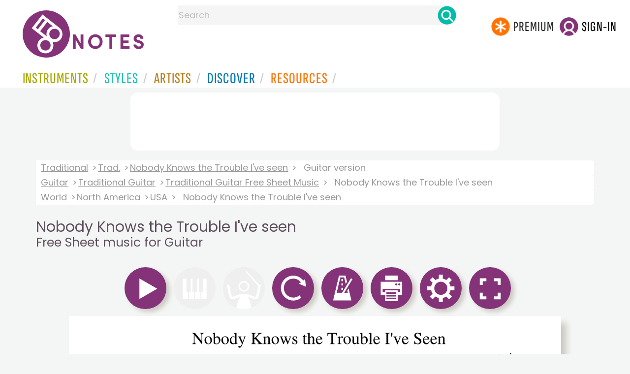

--- FILE ---
content_type: text/html; charset=utf-8
request_url: https://www.google.com/recaptcha/api2/aframe
body_size: 267
content:
<!DOCTYPE HTML><html><head><meta http-equiv="content-type" content="text/html; charset=UTF-8"></head><body><script nonce="rXT6HfJMEgybUhPCjHBAtg">/** Anti-fraud and anti-abuse applications only. See google.com/recaptcha */ try{var clients={'sodar':'https://pagead2.googlesyndication.com/pagead/sodar?'};window.addEventListener("message",function(a){try{if(a.source===window.parent){var b=JSON.parse(a.data);var c=clients[b['id']];if(c){var d=document.createElement('img');d.src=c+b['params']+'&rc='+(localStorage.getItem("rc::a")?sessionStorage.getItem("rc::b"):"");window.document.body.appendChild(d);sessionStorage.setItem("rc::e",parseInt(sessionStorage.getItem("rc::e")||0)+1);localStorage.setItem("rc::h",'1769617133347');}}}catch(b){}});window.parent.postMessage("_grecaptcha_ready", "*");}catch(b){}</script></body></html>

--- FILE ---
content_type: image/svg+xml
request_url: https://www.8notes.com/school/svg/guitar/nobody01.svg
body_size: 172453
content:
<?xml version="1.0" encoding="UTF-8"?>
<svg xmlns="http://www.w3.org/2000/svg" xmlns:xlink="http://www.w3.org/1999/xlink" width="10200pt" height="13200pt" viewBox="0 0 10200 13200" version="1.1">
<g id="surface1">
<path style=" stroke:none;fill-rule:nonzero;fill:rgb(0%,0%,0%);fill-opacity:1;" d="M 2779 385 C 2785.375 385 2793.4375 384.175781 2798.660156 388.652344 C 2803.203125 392.546875 2802.996094 398.554688 2803 404 L 2803 561 C 2803 574.578125 2798.3125 596 2811 604.640625 C 2820.503906 611.132813 2832.777344 614.1875 2844 616.078125 C 2864.921875 619.605469 2887.441406 617.601563 2906 606.546875 C 2948.808594 581.046875 2963 518.277344 2936.933594 476 C 2919.773438 448.339844 2886.476563 437.097656 2857 452.257813 C 2847.523438 457.132813 2838 465.515625 2835 476 L 2834 476 L 2834 364 C 2820 365.207031 2805.40625 372.152344 2792 376 C 2786 377.710938 2779.566406 377.71875 2779 385 M 3246 379 L 3246 385 C 3252.746094 385 3261.554688 384 3266.722656 389.226563 C 3271.90625 394.601563 3271 404.148438 3271 411 L 3271 461 C 3237.953125 432.40625 3194.59375 447 3172 481 C 3150.734375 513.164063 3149 562.785156 3172.898438 594 C 3193.746094 621.402344 3253.261719 630.554688 3270 593 L 3271 593 C 3271 601.023438 3269.71875 610.277344 3272 618 C 3285.199219 613 3298.671875 608.4375 3312 603.691406 C 3318.515625 601.375 3325.730469 601.089844 3326 593 C 3319.601563 593 3311.386719 594.253906 3306.226563 589.582031 C 3301.535156 585.335938 3302 578.753906 3302 573 L 3302 364 C 3283 365 3264.886719 376.457031 3246 379 M 4844 379 L 4844 385 C 4849.472656 385 4856.1875 384.535156 4860.957031 387.738281 C 4871.355469 394.726563 4867 418.191406 4867 429 L 4867 563 C 4867 583.257813 4869.980469 607.441406 4843 608 L 4843 614 L 4923 614 L 4923 608 C 4912.632813 608 4902.605469 604.816406 4899.222656 594 C 4896.609375 585.664063 4898 575.644531 4898 567 L 4898 516 C 4898 508.195313 4895.492188 495.066406 4899 488 C 4905.226563 475.601563 4924.292969 464.785156 4938 465.054688 C 4950.519531 465.300781 4959.734375 473.230469 4963.277344 485 C 4970.269531 508.199219 4966 537 4966 561 C 4966 572.074219 4967.816406 585.511719 4963.515625 596 C 4959.730469 605.238281 4950 607.8125 4941 608 L 4941 614 L 5019 614 L 5019 608 C 5006.851563 607.007813 4997.628906 601 4997 588 C 4995.953125 564.105469 4997 540 4997 516 C 4997 499.667969 4997.222656 482 4989.730469 467 C 4971.636719 431 4915.261719 443.65625 4899 475 C 4896.46875 466.4375 4898 456 4898 447 L 4898 392 C 4898 387.277344 4900.6875 366.621094 4895.683594 364.695313 C 4891.769531 363.191406 4884.726563 367.089844 4881 368.332031 C 4869 372.28125 4856.359375 377.175781 4844 379 M 5993 385 C 5999.375 385 6007.4375 384.179688 6012.660156 388.652344 C 6017.203125 392.546875 6016.996094 398.554688 6017 404 L 6017 561 C 6017 574.582031 6012.3125 596 6025 604.640625 C 6034.503906 611.132813 6046.777344 614.1875 6058 616.078125 C 6078.921875 619.605469 6101.441406 617.601563 6120 606.546875 C 6162.808594 581.046875 6177 518.28125 6150.933594 476 C 6133.773438 448.339844 6100.476563 437.097656 6071 452.257813 C 6061.523438 457.132813 6052 465.515625 6049 476 L 6048 476 L 6048 364 C 6034 365.207031 6019.40625 372.152344 6006 376 C 6000 377.710938 5993.566406 377.722656 5993 385 M 6183 386 C 6192.546875 384.226563 6206.335938 382.730469 6210.386719 394 C 6216.585938 411.257813 6212 436.785156 6212 455 L 6212 545 C 6212 559.453125 6214 575.765625 6211.535156 590 C 6208.96875 604.234375 6196.925781 608 6184 608 L 6184 614 L 6270 614 L 6270 608 C 6263.722656 608 6256.421875 608 6251 604.296875 C 6237 595 6243 564.675781 6243 550 L 6243 364 C 6227.914063 364.691406 6211.699219 372.445313 6197 376.128906 C 6190.199219 377.828125 6183.273438 377.734375 6183 386 M 6683 456 L 6691 456 C 6695.484375 433 6705.765625 403.621094 6702.816406 380 C 6701 366.175781 6681.796875 360.714844 6674 373.042969 C 6669.675781 380 6672.476563 390.546875 6673.578125 398 C 6676.417969 417.183594 6681.464844 436.710938 6683 456 M 7171 541 C 7176.878906 565.394531 7180.921875 594 7182 619 L 7191 619 C 7193.375 596 7226 614.375 7239 617 C 7274.308594 624.148438 7314.859375 613.113281 7330.6875 578 C 7334 570.429688 7335.960938 562.300781 7336 554 C 7336.34375 483 7246.386719 483.117188 7218.3125 432 C 7208 413.230469 7216.832031 390.691406 7237 383.546875 C 7249.980469 379 7264.867188 381.203125 7277 387.269531 C 7290.566406 394.054688 7302 405.632813 7309.21875 419 C 7314.726563 429.371094 7314.480469 444 7328 444 C 7326.882813 418 7322 392 7320 366 L 7312 366 C 7306.371094 389.414063 7276.933594 370.324219 7262 367.613281 C 7232 362.175781 7198.5625 374.050781 7186.453125 404 C 7183.410156 411.523438 7182 420 7182 428 C 7181.691406 498 7272 494.511719 7296 548 C 7298.335938 553 7299 558.589844 7299 564 C 7299 601.59375 7256.53125 614 7227 600.109375 C 7211.988281 593.070313 7200 579.148438 7191.871094 565 C 7186 555 7184.242188 541.011719 7171 541 M 2334 371 L 2334 378 C 2347.328125 378.109375 2365.261719 386 2369.484375 400 C 2373.941406 414.835938 2370 436.492188 2370 452 L 2370 544 C 2370 559 2372.363281 577 2366.519531 591 C 2361.199219 604 2346.480469 606.742188 2334 607 L 2334 614 L 2421 614 L 2421 607 C 2395.652344 606.476563 2386.59375 590.660156 2386 567 C 2384.792969 517.066406 2386 467 2386 417 C 2428.609375 466 2467.867188 518.332031 2508.398438 569 L 2537.398438 605 C 2542.179688 611 2545.71875 617.730469 2554 618 L 2554 444 C 2554 427.324219 2550.707031 397.292969 2565 385.390625 C 2571.789063 379.789063 2580.785156 379.53125 2589 378 L 2589 371 L 2503 371 L 2503 378 C 2514 379.410156 2526.402344 380.28125 2532.773438 391 C 2541 405 2538 425.507813 2538 441 L 2538 548 C 2506.390625 505.359375 2471.960938 464.449219 2438.800781 423 C 2429.480469 411.351563 2419.984375 399.820313 2410.882813 388 C 2407 383.015625 2402.648438 375.003906 2396.960938 372.027344 C 2391.980469 369.421875 2383.488281 371 2378 371 L 2334 371 M 3620 371 L 3620 378 C 3631.460938 379.445313 3645.558594 379.804688 3651 392 C 3657.386719 406.167969 3653 429.65625 3653 445 L 3653 545 C 3653 560 3656 579 3650.90625 593 C 3646.316406 605.3125 3631.441406 606.765625 3620 607 L 3620 614 L 3724 614 L 3724 607 C 3715.546875 606.636719 3703.707031 606 3697.328125 599.660156 C 3684.644531 587.1875 3691 553.324219 3691 537 C 3691 529.105469 3686.507813 499.710938 3700 500.039063 C 3707.355469 500.222656 3719.933594 518 3725 523 C 3742.410156 540.410156 3760.429688 557.054688 3775 577 C 3778.972656 582.242188 3788.453125 592.792969 3786 600 C 3783.480469 608.355469 3767.789063 607 3761 607 L 3761 614 L 3873 614 L 3873 607 C 3849.636719 606.808594 3833 586.21875 3818.714844 570 C 3801.488281 550.46875 3782.644531 532.3125 3765.171875 513 C 3754.269531 501 3743.179688 485.480469 3730 476 L 3730 475 C 3772 445.335938 3800.238281 382.394531 3856 378 L 3856 371 L 3759 371 L 3759 378 C 3765.785156 378.019531 3776.707031 377.675781 3781.566406 383.226563 C 3789.804688 392.632813 3776 406.613281 3769.960938 413 C 3745.183594 439 3716.4375 460.773438 3691 486 L 3691 417 C 3691 407.363281 3689.335938 395 3696.226563 387.042969 C 3703.296875 379.011719 3715.183594 379.238281 3725 378 L 3725 371 L 3620 371 M 5286 371 C 5286 392.046875 5284 413.011719 5284 434 C 5286.449219 434 5290.199219 434.609375 5292.261719 433 C 5295.320313 430.539063 5295.773438 422.621094 5296.886719 419 C 5299.671875 410 5303.398438 401 5311 395 C 5326.738281 382.65625 5352.457031 387 5371 387 L 5371 528 C 5371 547.640625 5375.6875 574.398438 5368.738281 593 C 5364.167969 605.222656 5348.203125 606.769531 5337 607 L 5337 614 L 5444 614 L 5444 607 C 5432.34375 607 5416 605.503906 5411 593 C 5403.996094 575 5409 547.296875 5409 528 L 5409 387 C 5428 387 5454 382.660156 5469.960938 395.527344 C 5482.433594 405.601563 5479.660156 434 5496 434 C 5491.320313 414.351563 5494.59375 391.199219 5493 371 L 5286 371 M 6539 371 L 6539 378 C 6550.328125 379.429688 6565.609375 379 6571.429688 391 C 6578 404.777344 6574 427.039063 6574 442 L 6574 546 C 6574 560.40625 6577.59375 580.589844 6571.636719 594 C 6566.261719 606.101563 6550.566406 607 6539 607 L 6539 614 L 6648 614 L 6648 607 C 6636.378906 607 6620.394531 606 6614.570313 594 C 6608.300781 581.207031 6612 561 6612 547 L 6612 441 C 6612 426.324219 6607.972656 404.46875 6614.570313 391 C 6620.46875 379 6636.351563 378.5 6648 378 L 6648 371 L 6539 371 M 4791 402 C 4781.550781 417.308594 4770 432.554688 4757 445 C 4753.929688 448 4742.257813 453.464844 4743.75 458.683594 C 4745 463.117188 4760.28125 461 4764 461 L 4764 555 C 4764 571.0625 4761.773438 589.578125 4770.480469 604 C 4782.445313 623.820313 4810.296875 619.691406 4825.996094 607.183594 C 4829.875 604.089844 4839.660156 595.730469 4838.96875 590.113281 C 4838.460938 586 4834 587.578125 4832 589.1875 C 4821.695313 597.121094 4805.488281 604.667969 4797.96875 588 C 4792.226563 575.269531 4794 557.664063 4794 544 L 4794 461 L 4832 461 L 4832 449 L 4794 449 L 4794 402 L 4791 402 M 2681 445.425781 C 2660.546875 448.113281 2641.785156 453.332031 2627 469.003906 C 2594 504.222656 2597.5625 570 2635 600.535156 C 2652.375 614.777344 2675 619.59375 2697 616.710938 C 2781.628906 605.574219 2791.816406 469 2708 448 C 2699.589844 445.78125 2689.632813 444.289063 2681 445.425781 M 3049 445.425781 C 3028.546875 448.113281 3009.785156 453.332031 2995 469.003906 C 2962 504.222656 2965.5625 570 3003 600.535156 C 3020.375 614.777344 3043 619.59375 3065 616.710938 C 3149.628906 605.574219 3159.816406 469 3076 448 C 3067.589844 445.78125 3057.632813 444.289063 3049 445.425781 M 3878 468 C 3885.707031 466.164063 3895.21875 465.621094 3899 474.003906 C 3903.417969 483.648438 3901 497.636719 3901 508 L 3901 566 C 3901 575.164063 3902.617188 586.128906 3900 595 C 3897.238281 604.785156 3888.28125 608 3879 608 L 3879 614 L 3956 614 L 3956 608 C 3947.367188 608 3937 606.042969 3933.5625 597 C 3930.34375 588.617188 3932 577.824219 3932 569 L 3932 515 C 3932 507.230469 3929.476563 494.023438 3933 487.003906 C 3938.945313 475.3125 3957.347656 465.808594 3970 466 C 3982.910156 466 3992 473.476563 3995 486 C 3999.921875 505.8125 3997 528.730469 3997 549 C 3997 563.511719 3998.972656 580 3995 594 C 3992.316406 604 3983.589844 607.800781 3974 608 L 3974 614 L 4050 614 L 4050 608 C 4027.644531 607.539063 4028 590.640625 4028 573 C 4028 541.59375 4034.332031 501.769531 4022.933594 472 C 4012.980469 446 3982.257813 438 3959 452.066406 C 3948.640625 458.375 3939.550781 466.457031 3931 475 C 3931 470.023438 3933.847656 449.035156 3929.394531 446.363281 C 3926 444.363281 3919.210938 448.542969 3916 449.65625 C 3906.402344 453 3878.378906 456.476563 3878 468 M 4143 445.425781 C 4122.546875 448.113281 4103.785156 453.332031 4089 469.003906 C 4056 504.222656 4059.5625 570 4097 600.535156 C 4114.375 614.777344 4137 619.59375 4159 616.710938 C 4243.628906 605.574219 4253.816406 469 4170 448 C 4161.585938 445.78125 4151.632813 444.289063 4143 445.425781 M 5179 556 L 5173 554 C 5154.589844 587.035156 5110.300781 609 5080.175781 576 C 5064.34375 558.6875 5060 534.636719 5060 512 L 5172 512 C 5171.851563 458.769531 5117.960938 428.054688 5072 455.453125 C 5045.375 471.324219 5035 500.507813 5033 530 C 5031 559.785156 5041.191406 593.660156 5068 609.546875 C 5109.242188 634 5170.976563 602.578125 5179 556 M 5505 471 C 5512.203125 469.660156 5522.203125 467.703125 5526.769531 475.042969 C 5531.78125 483.09375 5530 495 5530 504 L 5530 568 C 5530 576.757813 5532 589 5527.835938 597 C 5523.523438 605.105469 5512.359375 607.335938 5504 608 L 5504 614 L 5592 614 L 5592 608 C 5582.707031 608 5570.769531 607.359375 5564.855469 599 C 5558.769531 590.3125 5561 577 5561 567 L 5561 519 C 5561 503 5559.992188 489.460938 5572 477.039063 C 5575.847656 473.183594 5582 467.792969 5588 469.332031 C 5598.539063 472.09375 5614.53125 492.441406 5623.347656 473 C 5630.441406 457.351563 5616.679688 443.195313 5601 445.589844 C 5584.550781 448.101563 5567.941406 463.554688 5562 479 C 5559.800781 471.5625 5561 462.726563 5561 455 C 5561 452.742188 5561.832031 447.738281 5559.394531 446.390625 C 5556 444.5625 5548.171875 449.550781 5545 450.796875 C 5535.472656 454.542969 5505.378906 459.679688 5505 471 M 5711 445.425781 C 5690 448.167969 5670.847656 453.640625 5656.175781 470 C 5605.34375 526.671875 5648.214844 627.078125 5727 616.710938 C 5811.628906 605.574219 5821.816406 469 5738 448 C 5729.585938 445.78125 5719.632813 444.289063 5711 445.425781 M 6433 556 L 6427 554 C 6408.589844 587.035156 6364.300781 609 6334.175781 576 C 6318.34375 558.6875 6314 534.636719 6314 512 L 6426 512 C 6425.851563 458.769531 6371.960938 428.054688 6326 455.453125 C 6299.375 471.324219 6289 500.507813 6287 530 C 6285 559.785156 6295.191406 593.660156 6322 609.546875 C 6363.242188 634 6424.976563 602.578125 6433 556 M 7057 556 L 7051 554 C 7032.589844 587.035156 6988.300781 609 6958.175781 576 C 6942.34375 558.6875 6938 534.636719 6938 512 L 7050 512 C 7049.851563 458.769531 6995.960938 428.058594 6950 455.453125 C 6923.375 471.324219 6913 500.507813 6911 530 C 6909 559.785156 6919.191406 593.660156 6946 609.546875 C 6987.242188 634 7048.976563 602.578125 7057 556 M 7515 556 L 7509 554 C 7490.589844 587.035156 7446.300781 609 7416.175781 576 C 7400.34375 558.6875 7396 534.636719 7396 512 L 7508 512 C 7507.851563 458.769531 7453.960938 428.054688 7408 455.453125 C 7381.375 471.324219 7371 500.507813 7369 530 C 7367 559.785156 7377.191406 593.660156 7404 609.546875 C 7445.242188 634 7506.976563 602.578125 7515 556 M 7677 556 L 7671 554 C 7652.589844 587.035156 7608.300781 609 7578.175781 576 C 7562.34375 558.6875 7558 534.636719 7558 512 L 7670 512 C 7669.851563 458.769531 7615.960938 428.054688 7570 455.453125 C 7543.375 471.324219 7533 500.507813 7531 530 C 7529 559.785156 7539.191406 593.660156 7566 609.546875 C 7607.242188 634 7668.976563 602.578125 7677 556 M 7690 468 C 7697.707031 466.164063 7707.21875 465.621094 7711 474.003906 C 7715.417969 483.648438 7713 497.632813 7713 508 L 7713 566 C 7713 575.164063 7714.621094 586.128906 7712 595 C 7709.238281 604.78125 7700.28125 608 7691 608 L 7691 614 L 7768 614 L 7768 608 C 7759.367188 608 7749 606.042969 7745.5625 597 C 7742.445313 589 7744 578.546875 7744 570 L 7744 515 C 7744 507.230469 7741.476563 494.023438 7745 487.003906 C 7750.945313 475.3125 7769.347656 465.808594 7782 466 C 7794.910156 466 7804 473.476563 7807 486 C 7811.921875 505.816406 7809 528.730469 7809 549 C 7809 563.511719 7810.976563 580 7807 594 C 7804.316406 604 7795.589844 607.800781 7786 608 L 7786 614 L 7862 614 L 7862 608 C 7839.644531 607.539063 7840 590.636719 7840 573 C 7840 541.59375 7846.332031 501.769531 7834.933594 472 C 7824.980469 446.003906 7794.257813 438 7771 452.066406 C 7760.640625 458.375 7751.550781 466.457031 7743 475 C 7743 470.023438 7745.851563 449.035156 7741.394531 446.363281 C 7738 444.363281 7731.210938 448.542969 7728 449.65625 C 7718.402344 453 7690.378906 456.476563 7690 468 M 4523 558 L 4523 615 C 4528.519531 614.820313 4532.449219 610.820313 4538 611.1875 C 4556.472656 612.394531 4573 620.355469 4592 616.332031 C 4625 609.253906 4645.460938 569.316406 4620.824219 542.003906 C 4602.75 522 4573.230469 516.28125 4554.175781 497.710938 C 4539.425781 483.339844 4545.632813 459.355469 4566 454.679688 C 4584.371094 450.464844 4598.449219 461.179688 4606.242188 477 C 4609.851563 484.320313 4610.445313 498.683594 4620 499 C 4617 483.300781 4618 465 4618 449 C 4613.785156 449.304688 4610.167969 452.066406 4606 452 C 4600.300781 451.824219 4594.582031 448.398438 4589 447.210938 C 4576.949219 444.648438 4562.550781 445 4551 449.464844 C 4543.65625 452.339844 4537.375 457 4532.324219 463 C 4528.359375 467.753906 4525.722656 473.03125 4524 479 C 4511.3125 528 4569.898438 538 4595.996094 563.039063 C 4611.574219 578.0625 4607.417969 604.464844 4584 608.671875 C 4564.410156 612.191406 4546.210938 602.667969 4537.375 585 C 4533.390625 577.027344 4533.503906 558.351563 4523 558 M 3335 449 C 3335.636719 457 3350.378906 459.734375 3354.625 468 C 3368.632813 495.265625 3381.316406 524 3393.574219 552 C 3400.675781 568.273438 3416.886719 588.035156 3417.890625 606 C 3418.53125 617.421875 3411.214844 631.066406 3406.246094 641 C 3402.441406 648.609375 3397.839844 657.109375 3390 661.230469 C 3376.296875 668.4375 3349.644531 643 3341.804688 668 C 3337.363281 682.179688 3351.476563 692.480469 3364 693.824219 C 3380.441406 695.59375 3394 686.597656 3403.765625 674 C 3418.800781 654.332031 3426.789063 630 3435.425781 607 L 3472.425781 509 C 3478 494 3484.855469 457 3504 455 L 3504 449 L 3455 449 C 3455.777344 459 3470.921875 453 3471.757813 464 C 3472.496094 473.828125 3464.402344 487.832031 3461 497 C 3452.390625 520.703125 3446.757813 547.6875 3435 570 C 3424.90625 545.761719 3413.535156 521.71875 3402.253906 498 C 3397.882813 488.808594 3388.46875 474.5625 3390 464.003906 C 3391.816406 451.503906 3410 460.148438 3411 449 L 3335 449 M 4248 449 L 4248 455 C 4261.566406 457.457031 4265.820313 475 4270.203125 486 C 4282.394531 517.027344 4294.621094 548.046875 4307 579 C 4311 589.003906 4314.742188 599.105469 4319 609 C 4320.21875 611.824219 4322 617.792969 4326 617.792969 C 4329.234375 617.792969 4331.371094 613.378906 4332.6875 611 C 4337.28125 602.675781 4340.71875 593.597656 4344.78125 585 C 4348.863281 576.351563 4353.203125 567.777344 4357 559 C 4363 545.117188 4371.808594 531.542969 4376 517 L 4377 517 C 4381.457031 543 4396.710938 570.558594 4406.398438 595 C 4408.191406 599.519531 4412.65625 619 4419 618.078125 C 4422.914063 617.554688 4424.542969 612.027344 4425.851563 609 C 4429.976563 599.425781 4433.726563 589.679688 4437.601563 580 C 4450.925781 546.691406 4464 513.308594 4477.398438 480 C 4479.773438 474.070313 4481.875 467.214844 4485.636719 462.003906 C 4489 457.152344 4494.503906 455.40625 4495 449 L 4449 449 C 4449.785156 459.078125 4465.4375 455.296875 4465.382813 467 C 4465.328125 478.21875 4459.1875 490 4455 500 C 4445.601563 522.808594 4432.6875 547 4427 571 L 4426 571 C 4419.246094 546.25 4407.914063 522.046875 4398.949219 498 C 4395.726563 489.355469 4388.195313 476.398438 4389.433594 467 C 4391 454 4410 460.050781 4411 449 L 4336 449 L 4336 455 C 4351 455.691406 4357 468.460938 4361.679688 481 C 4363.742188 486.570313 4368.335938 494.53125 4367.84375 500.574219 C 4367.324219 507 4361.96875 514.171875 4359.425781 520 C 4351.863281 537.324219 4340.988281 554.761719 4336 573 L 4335 573 C 4329.175781 548.421875 4317 523.527344 4307.796875 500 C 4303.917969 490.125 4296.898438 477.804688 4297 467 C 4297.296875 454.597656 4313.21875 459.046875 4314 449 L 4248 449 M 5811 449 L 5811 454 C 5821.550781 455.339844 5831.292969 458.144531 5833.53125 470 C 5840.585938 507.304688 5825.5 549.230469 5836 586 C 5844.578125 615.796875 5877.894531 625.515625 5904 611.136719 C 5914.941406 605.105469 5923.265625 595.734375 5932 587 L 5932 617 C 5949.660156 614.394531 5966.375 604.644531 5984 601 L 5984 596 C 5975.671875 595.640625 5965.980469 595 5962.5625 586 C 5957.867188 573.765625 5961 556 5961 543 L 5961 449 L 5903 449 L 5903 455 C 5911.550781 455.675781 5922 456.109375 5927.273438 464.015625 C 5932 471.203125 5930 482.8125 5930 491 L 5930 554 C 5930 562.753906 5931.644531 573.660156 5925.605469 581 C 5911.890625 597.375 5881.914063 603.179688 5869 583 C 5863.859375 574.675781 5865 564.390625 5865 555 L 5865 449 L 5811 449 M 6725 449 L 6725 455 C 6740.972656 455.34375 6746.582031 471.492188 6752.308594 484 C 6766.472656 515 6778.816406 546.695313 6792 578 C 6796.523438 588.273438 6800.761719 598.59375 6804.8125 609 C 6805.949219 612 6807.761719 618.644531 6812 618.078125 C 6815.914063 617.554688 6817.542969 612.027344 6818.851563 609 C 6822.835938 599.753906 6826.460938 590.347656 6830.199219 581 C 6843 548.671875 6855.730469 516.1875 6869 484 C 6873.695313 472.644531 6878.589844 455.746094 6893 455 L 6893 449 L 6842 449 L 6842 455 C 6863.78125 456 6858.457031 472.5 6853 487 C 6842.699219 514.761719 6827.824219 543.195313 6821 572 L 6820 572 C 6815.652344 546.761719 6800 519.820313 6790.601563 496 C 6786.945313 487 6779.808594 475.089844 6780.199219 465 C 6780.644531 453.472656 6796.222656 459 6797 449 L 6725 449 M 2673 456.300781 C 2727.769531 448.230469 2739.941406 527.058594 2731 566 C 2727 584.070313 2717.433594 603.753906 2697 606.699219 C 2651.640625 613.242188 2638 553.378906 2638 519 C 2638 511.257813 2637.683594 503.628906 2639.199219 496 C 2642.730469 478.246094 2653.339844 459.199219 2673 456.300781 M 3041 456.300781 C 3095.769531 448.230469 3107.941406 527.058594 3099 566 C 3095 584.070313 3085.433594 603.753906 3065 606.699219 C 3019.640625 613.242188 3006 553.378906 3006 519 C 3006 511.257813 3005.683594 503.628906 3007.199219 496 C 3010.730469 478.246094 3021.339844 459.199219 3041 456.300781 M 3225 456.324219 C 3229.679688 455.542969 3235.3125 455.605469 3240 456.300781 C 3281.28125 462.402344 3271 518.832031 3271 548 C 3271 568.511719 3273.328125 593 3247 597.679688 C 3192.425781 607.445313 3180.734375 534.671875 3190.628906 496 C 3195 478.675781 3205.613281 459.5625 3225 456.324219 M 4135 456.300781 C 4189.769531 448.230469 4201.9375 527.058594 4193 566 C 4189 584.070313 4179.433594 603.753906 4159 606.699219 C 4113.640625 613.242188 4100 553.378906 4100 519 C 4100 511.253906 4099.683594 503.628906 4101.199219 496 C 4104.730469 478.242188 4115.339844 459.199219 4135 456.300781 M 5703 456.300781 C 5757.769531 448.230469 5769.9375 527.058594 5761 566 C 5757 584.070313 5747.433594 603.753906 5727 606.699219 C 5681.640625 613.242188 5668 553.378906 5668 519 C 5668 511.253906 5667.683594 503.628906 5669.199219 496 C 5672.730469 478.242188 5683.339844 459.199219 5703 456.300781 M 5135 501 L 5060 501 C 5063 488.773438 5064.898438 475.121094 5075 466.328125 C 5086.574219 456.328125 5111.535156 454.738281 5122.699219 466.1875 C 5131 474.832031 5134 489.351563 5135 501 M 6389 501 L 6314 501 C 6317 488.773438 6318.898438 475.121094 6329 466.328125 C 6340.574219 456.328125 6365.535156 454.738281 6376.699219 466.1875 C 6385 474.832031 6388 489.351563 6389 501 M 7013 501 L 6938 501 C 6941 488.773438 6942.898438 475.121094 6953 466.328125 C 6964.574219 456.328125 6989.535156 454.738281 7000.699219 466.1875 C 7009 474.832031 7012 489.351563 7013 501 M 7471 501 L 7396 501 C 7399 488.773438 7400.898438 475.121094 7411 466.328125 C 7422.574219 456.328125 7447.535156 454.738281 7458.699219 466.1875 C 7467 474.832031 7470 489.351563 7471 501 M 7633 501 L 7558 501 C 7561 488.773438 7562.898438 475.121094 7573 466.328125 C 7584.574219 456.328125 7609.535156 454.738281 7620.699219 466.1875 C 7629 474.832031 7632 489.351563 7633 501 M 2869 468.375 C 2889 467.347656 2903.910156 482.347656 2910.574219 500 C 2923.519531 534.289063 2922.777344 603.761719 2873 606 C 2860.871094 606.496094 2842.863281 604.363281 2835.742188 593 C 2830.207031 584.160156 2834 564.246094 2834 554 C 2834 522 2823.261719 470.714844 2869 468.375 M 6083 468.375 C 6103.605469 467.320313 6118.332031 483 6124.945313 501 C 6137.503906 535.246094 6136.34375 603.78125 6087 606 C 6074.9375 606.492188 6058.246094 604.421875 6050.433594 594 C 6044 585.578125 6048 565.179688 6048 555 C 6048 522.730469 6037 470.726563 6083 468.375 M 9264 816 C 9281.953125 816.054688 9276 839.8125 9276 853 C 9231.195313 816.191406 9190.503906 917.703125 9244 930.761719 C 9248.945313 932 9253.992188 932.402344 9259 931.332031 C 9266 929.820313 9270.941406 926 9276 921 C 9276 924.804688 9275.917969 928.34375 9277 932 C 9284.175781 929.660156 9301.582031 926.679688 9304 919 C 9288 919.714844 9292 903.59375 9292 892 L 9292 805 C 9285.226563 806 9266.257813 809.132813 9264 816 M 9044 824 C 9037.746094 835.222656 9026 842.476563 9020 853 L 9031 853 L 9031 898 C 9031 906 9029.914063 914.558594 9032.929688 922 C 9039.96875 939.355469 9063.511719 931.160156 9069 917 L 9068 916 C 9063.253906 918.171875 9058.78125 923.492188 9053 921.253906 C 9046.675781 918.765625 9046 909.8125 9046 904 C 9045.800781 887.007813 9046 870 9046 853 L 9065 853 L 9065 847 L 9046 847 L 9046 824 L 9044 824 M 9071 855 L 9071 858 C 9074.972656 858.003906 9079.550781 857.472656 9082 861.148438 C 9084.964844 865.15625 9084 871.382813 9084 876 L 9084 907 C 9084 911.300781 9084.9375 917.027344 9082.820313 921 C 9080.511719 925.21875 9075.40625 926.347656 9071 927 L 9071 930 L 9115 930 L 9115 927 C 9110 927 9104.816406 926.257813 9101.738281 922 C 9098.65625 917.519531 9099 911.078125 9099 906 C 9098.992188 892.695313 9094.96875 872.40625 9105 862.054688 C 9113 854 9125.949219 870.144531 9130.394531 859 C 9134 849.671875 9124.96875 844.566406 9117 846.394531 C 9109.589844 848.09375 9102.828125 856.316406 9100 863 L 9099 863 L 9099 846 C 9089.316406 847.667969 9080.78125 853.554688 9071 855 M 9185 877 C 9171.871094 879.261719 9149.355469 888.097656 9142.363281 900.003906 C 9134.546875 913.316406 9141 932 9158 932 C 9168.527344 932 9177 925 9185 919 C 9186.59375 937.128906 9211.757813 934.457031 9213 918 C 9199.867188 924.601563 9199 912.585938 9199 902 C 9198.972656 884.039063 9205.789063 851.601563 9182 846.519531 C 9170.921875 844.148438 9156.429688 846.042969 9148 854.105469 C 9143.574219 858.398438 9139.238281 867.179688 9145.394531 872.105469 C 9148.6875 874.742188 9153.816406 874.113281 9156.394531 870.769531 C 9159.847656 866.300781 9156.425781 860 9159.742188 855.1875 C 9167.964844 843.660156 9183 852.726563 9184.699219 864 C 9185.332031 868.253906 9185 872.710938 9185 877 M 9253 851.390625 C 9280.515625 845.40625 9276 880.6875 9276 897 C 9276 907.09375 9277.636719 919 9265 921.609375 C 9229.886719 929.261719 9222.730469 858 9253 851.390625 M 9185 881 C 9185 890.101563 9187.46875 903.449219 9184 912 C 9180.394531 921.410156 9163.679688 924.417969 9157.703125 916 C 9145 898.035156 9171 884.28125 9185 881 M 9325 912.742188 C 9313.277344 917.488281 9321 936.015625 9332.960938 931 C 9344.796875 926.007813 9337 908 9325 912.742188 M 2276 1192 L 2276 1390 L 2275 1390 C 2269.765625 1379.691406 2254.511719 1377.046875 2244 1377 C 2217.480469 1377 2188.226563 1391.1875 2174 1414 C 2165.949219 1427.074219 2164 1451 2182 1457 L 2182 1458 L 1795 1458 C 1797.894531 1443.066406 1800.632813 1428.304688 1799.960938 1413 C 1798 1372 1778.558594 1334.4375 1756 1301 C 1708.667969 1334.335938 1703 1405.710938 1703 1458 L 1534 1458 C 1530.8125 1472.296875 1532 1487.300781 1532 1502 L 1532 2901 C 1532 2914.585938 1529.40625 2931.140625 1534 2944 L 9350 2944 C 9354.6875 2931 9352 2914 9352 2900 L 9352 1502 C 9352 1487.300781 9353.1875 1472.292969 9350 1458 L 9146 1458 L 9146 1316 L 9138 1316 L 9138 1458 L 8828 1458 L 8828 1316 L 8820 1316 L 8820 1458 L 8650 1458 C 8644.605469 1458 8637 1459.324219 8632 1457.394531 C 8625.589844 1455 8620.75 1445.40625 8617 1440 C 8605.300781 1423 8590 1399.179688 8590 1378 L 8582 1378 L 8582 1458 L 8270 1458 L 8270 1420 L 8262 1420 L 8262 1458 L 8108 1458 C 8108.796875 1439.476563 8112 1422.167969 8105.921875 1404 C 8095.261719 1373 8066 1350.554688 8050.304688 1322 C 8044.386719 1311.25 8039 1300.34375 8034.425781 1289 C 8033 1285.636719 8033 1279.265625 8030.972656 1276.617188 C 8029.316406 1274.605469 8026 1275.625 8024 1276 L 8024 1458 L 7370 1458 L 7370 1276 L 7362 1276 L 7362 1458 L 7046 1458 L 7046 1276 L 7038 1276 L 7038 1458 L 6816 1458 L 6816 1258 L 6812 1258 L 6812 1254 L 6582 1254 L 6582 1258 L 6578 1258 L 6578 1458 L 6142 1458 L 6142 1296 L 6134 1296 L 6134 1458 L 5822 1458 L 5822 1316 L 5814 1316 L 5814 1458 L 5646 1458 C 5640.605469 1458 5633 1459.324219 5628 1457.394531 C 5622.679688 1455.378906 5619 1448.417969 5615.859375 1444 C 5606 1430.273438 5598 1415.46875 5591.425781 1400 C 5587.457031 1391 5587.269531 1378.039063 5576 1378 L 5576 1458 L 5266 1458 L 5266 1420 L 5258 1420 L 5258 1458 L 5106 1458 C 5106.976563 1435.289063 5110.753906 1414.097656 5099 1393 C 5081.539063 1361.058594 5053.371094 1337.003906 5038.574219 1303 C 5034.675781 1294.035156 5029.210938 1285 5029 1275 L 5020 1276 L 5020 1458 L 4258 1458 L 4258 1316 L 4250 1316 L 4250 1458 L 3718 1458 L 3718 1316 L 3710 1316 L 3710 1458 L 3272 1458 L 3272 1276 L 3264 1276 L 3264 1458 L 2954 1458 L 2954 1296 L 2946 1296 L 2946 1458 L 2711 1458 C 2712.253906 1454.335938 2712.5625 1451.105469 2716 1449 L 2716 1316 C 2742.855469 1321.554688 2772.75 1349.796875 2780.558594 1376 C 2784.550781 1389.386719 2783 1404.3125 2781.828125 1418 C 2780.683594 1430 2770.289063 1442.605469 2772 1454 C 2785.671875 1450.148438 2790 1425.097656 2792 1413 C 2795.28125 1393.636719 2795.332031 1373.195313 2787 1355 C 2775 1328.363281 2750.75 1308.179688 2736 1283 C 2729.410156 1271.722656 2723.949219 1260.019531 2718.851563 1248 C 2717.328125 1244.410156 2717.273438 1237.414063 2714.972656 1234.617188 C 2713.316406 1232.605469 2710 1233.625 2708 1234 L 2708 1432 L 2707 1432 C 2702.882813 1424 2692.402344 1421 2684 1419.589844 C 2662.703125 1416.234375 2638.402344 1425.019531 2622 1438.464844 C 2615 1444.070313 2608.273438 1457.578125 2599 1458 C 2558.835938 1459.722656 2518.207031 1458 2478 1458 L 2233 1458 L 2233 1457 C 2248.28125 1453.367188 2263.425781 1441.503906 2272.511719 1429 C 2276.609375 1423.359375 2278 1412.253906 2284 1409 L 2284 1192 L 2276 1192 M 6808 1297 L 6808 1458 L 6586 1458 L 6586 1297 L 6808 1297 M 1450 1396 L 1450 3006 C 1490.613281 3009.203125 1533 3025.277344 1566 3049 C 1573.558594 3054.269531 1581 3059.664063 1589 3064.652344 C 1591.613281 3066.3125 1596.578125 3069.515625 1598.933594 3065.679688 C 1600.691406 3062.808594 1598.492188 3058.613281 1597.191406 3056 C 1592.972656 3047.539063 1586.332031 3040 1580 3033 C 1562.753906 3014.09375 1544.421875 2995.660156 1524 2980.132813 C 1517.210938 2975 1510.335938 2970 1503 2965.605469 C 1499.691406 2963.636719 1494 2962 1492 2958.609375 C 1488 2952.503906 1492.492188 2943.289063 1492.945313 2937 C 1494 2921.144531 1493 2905 1493 2889 L 1493 1485 C 1493 1478.289063 1493.9375 1470.78125 1492.742188 1464.171875 C 1491.703125 1458.425781 1488.511719 1449 1492 1443.390625 C 1494 1440.273438 1498.921875 1438.789063 1502 1437 C 1509.347656 1432.6875 1516.210938 1427.742188 1523 1422.625 C 1543.359375 1407.289063 1562.328125 1389.113281 1579 1370 C 1584.757813 1363.636719 1602.671875 1347.003906 1599.304688 1337.148438 C 1597.78125 1332.691406 1592.714844 1335.074219 1590 1336.710938 C 1582.390625 1341.304688 1575.183594 1346.632813 1568 1352 C 1534.546875 1376.132813 1491.429688 1392.730469 1450 1396 M 1714 1458 C 1714 1442.714844 1716.234375 1427 1719.652344 1412 C 1723.964844 1393.175781 1729.816406 1372.824219 1742.925781 1358.089844 C 1748.261719 1352.089844 1758.566406 1345 1766.984375 1349.179688 C 1775.5 1353.542969 1780.535156 1367.21875 1782.394531 1376 C 1787 1398 1779.410156 1419.277344 1768.199219 1438 C 1764.628906 1444 1760.625 1452.296875 1754.824219 1456.394531 C 1746.601563 1462.210938 1723.953125 1458 1714 1458 M 5096 1458 L 5028 1458 L 5028 1358 C 5055.851563 1359.21875 5088.667969 1393.027344 5095 1419 C 5098.347656 1432.105469 5096 1444.800781 5096 1458 M 8098 1458 L 8032 1458 L 8032 1358 C 8059.230469 1361.671875 8090.601563 1392.757813 8097 1419 C 8100.347656 1432.105469 8098 1444.800781 8098 1458 M 2333 1404.535156 C 2313.394531 1409.0625 2320.785156 1439.234375 2340 1434.289063 C 2359.285156 1429.324219 2351.777344 1400.203125 2333 1404.535156 M 1704 1466 C 1705.183594 1475.371094 1711.644531 1492.109375 1709.226563 1501 C 1707 1509.160156 1691.257813 1518.765625 1685 1524.285156 C 1679.808594 1529 1674.613281 1537 1668 1539.394531 C 1657.726563 1543.183594 1640.941406 1540 1630 1540 L 1544 1540 L 1544 1466 L 1704 1466 M 1747 1466 C 1739.265625 1477 1727.980469 1488.265625 1717 1496 C 1714.457031 1486.171875 1714 1476.105469 1714 1466 L 1747 1466 M 1948 1466 C 1947.847656 1484.589844 1941 1504 1934.199219 1521 C 1932.191406 1526.003906 1929.949219 1535.769531 1925.363281 1539 C 1922 1541.214844 1915.726563 1540 1912 1540 L 1744 1540 C 1755.234375 1524.050781 1769.71875 1511.21875 1779.574219 1494 C 1783.386719 1487.339844 1786.8125 1471.441406 1792.703125 1467.027344 C 1795.410156 1465 1800.816406 1466 1804 1466 L 1948 1466 M 2601 1466 C 2600.484375 1472.550781 2599.253906 1478.585938 2601.550781 1485 C 2608 1503.507813 2631.191406 1506.753906 2648 1504 C 2664 1501.195313 2679.371094 1493.742188 2692 1483.382813 C 2697 1479.148438 2702.898438 1468.109375 2709.183594 1466.316406 C 2715.878906 1464.410156 2725 1466 2732 1466 L 2946 1466 L 2946 1514 L 2945 1514 C 2925.6875 1488.824219 2882.183594 1503.789063 2862 1519.667969 C 2855.753906 1524.585938 2848.429688 1537.714844 2840.960938 1539.683594 C 2830.351563 1542.476563 2815.976563 1540 2805 1540 L 2016 1540 L 2016 1497 C 2006.433594 1506.371094 1995.988281 1515 1986 1523.835938 C 1980.59375 1528.660156 1974.253906 1532.210938 1974 1540 L 1951 1540 C 1968.390625 1515.019531 1998.351563 1497.796875 2005 1466 L 2601 1466 M 3199 1466 L 3199 1467 C 3174.484375 1474.078125 3133.566406 1520.105469 3170 1539 L 3170 1540 L 2949 1540 C 2949.964844 1536.472656 2950.375 1534.199219 2954 1533 L 2954 1466 L 3199 1466 M 3264 1466 L 3264 1472 L 3263 1472 C 3261.460938 1470 3260 1468.582031 3258 1467 C 3260 1466.125 3261.746094 1466.046875 3264 1466 M 3466 1466 L 3466 1540 L 3221 1540 L 3221 1539 C 3235.640625 1534.015625 3249.492188 1524.171875 3258.984375 1512 C 3263 1506.765625 3266 1493 3272 1491 L 3272 1466 L 3466 1466 M 3710 1466 L 3710 1540 L 3478 1540 L 3478 1466 L 3710 1466 M 4250 1466 L 4250 1540 L 3718 1540 L 3718 1466 L 4250 1466 M 4641 1466 L 4641 1540 L 4258 1540 L 4258 1466 L 4641 1466 M 4714 1466 L 4714 1540 L 4684 1540 L 4684 1466 L 4714 1466 M 4957 1466 L 4957 1467 C 4932.484375 1474.078125 4891.566406 1520.105469 4928 1539 L 4928 1540 L 4726 1540 L 4726 1466 L 4957 1466 M 5020 1469 L 5016 1467 C 5018.414063 1465.644531 5019.433594 1466.351563 5020 1469 M 5095 1466 C 5093.480469 1476.289063 5085.628906 1485.625 5086 1496 C 5093.199219 1492.632813 5096.675781 1485.085938 5099.546875 1478 C 5100.921875 1474.605469 5101.585938 1468.308594 5105.277344 1466.605469 C 5108.980469 1465 5115 1466 5119 1466 L 5258 1466 L 5258 1540 L 4979 1540 L 4979 1539 C 5001.644531 1531.289063 5022.332031 1513 5027.542969 1489 C 5029 1481.777344 5028 1473.375 5028 1466 L 5095 1466 M 5576 1466 L 5576 1540 L 5266 1540 L 5266 1466 L 5576 1466 M 5653 1540 L 5584 1540 L 5584 1466 C 5619.707031 1466 5652.976563 1504.640625 5653 1540 M 5814 1466 L 5814 1540 L 5664 1540 C 5664 1525 5662.175781 1510.292969 5654.570313 1497 C 5648.332031 1486.097656 5638.5625 1477.171875 5633 1466 L 5814 1466 M 6134 1466 L 6134 1511 C 6106.703125 1497.484375 6080.648438 1499.339844 6055 1517.4375 C 6047.644531 1522.628906 6038.5 1538.492188 6029.984375 1540 C 6008.804688 1543.234375 5984.472656 1540 5963 1540 L 5822 1540 L 5822 1466 L 6134 1466 M 6336 1466 L 6336 1540 L 6139 1540 C 6145.226563 1516.679688 6142 1490.105469 6142 1466 L 6336 1466 M 6515 1466 L 6515 1467 C 6490.484375 1474.078125 6449.566406 1520.105469 6486 1539 L 6486 1540 L 6348 1540 L 6348 1466 L 6515 1466 M 6578 1469 L 6574 1467 C 6576.414063 1465.644531 6577.433594 1466.351563 6578 1469 M 6745 1466 L 6745 1467 C 6720.484375 1474.078125 6679.566406 1520.105469 6716 1539 L 6716 1540 L 6537 1540 L 6537 1539 C 6559.644531 1531.289063 6580.332031 1513 6585.542969 1489 C 6587 1481.777344 6586 1473.375 6586 1466 L 6745 1466 M 6808 1469 L 6804 1467 C 6806.414063 1465.644531 6807.433594 1466.351563 6808 1469 M 6975 1466 L 6975 1467 C 6950.484375 1474.078125 6909.566406 1520.105469 6946 1539 L 6946 1540 L 6767 1540 L 6767 1539 C 6789.644531 1531.289063 6810.332031 1513 6815.542969 1489 C 6817 1481.777344 6816 1473.375 6816 1466 L 6975 1466 M 7038 1469 L 7034 1467 C 7036.414063 1465.644531 7037.433594 1466.351563 7038 1469 M 7289 1466 L 7289 1467 C 7270 1476 7246.617188 1501 7252.929688 1524 C 7254.804688 1531 7259.769531 1534.730469 7264 1540 L 6997 1540 L 6997 1539 C 7019.644531 1531.289063 7040.332031 1513 7045.542969 1489 C 7047 1481.777344 7046 1473.375 7046 1466 L 7289 1466 M 7362 1466 L 7362 1470 C 7360.246094 1468.671875 7359.328125 1467.753906 7358 1466 L 7362 1466 M 7780 1466 L 7780 1540 L 7329 1540 L 7329 1539 C 7362.425781 1525.082031 7370 1499 7370 1466 L 7780 1466 M 7959 1466 L 7959 1467 C 7934.484375 1474.078125 7893.566406 1520.105469 7930 1539 L 7930 1540 L 7792 1540 L 7792 1466 L 7959 1466 M 8024 1466 L 8024 1472 L 8023 1472 C 8021.460938 1470 8020 1468.582031 8018 1467 C 8020 1466.125 8021.746094 1466.046875 8024 1466 M 8097 1466 C 8095.480469 1476.289063 8087.628906 1485.625 8088 1496 C 8095.199219 1492.632813 8098.675781 1485.085938 8101.546875 1478 C 8102.921875 1474.605469 8103.585938 1468.308594 8107.277344 1466.605469 C 8110.980469 1465 8117 1466 8121 1466 L 8262 1466 L 8262 1540 L 7981 1540 L 7981 1539 C 7995.640625 1534.015625 8009.492188 1524.171875 8018.984375 1512 C 8023 1506.765625 8026 1493 8032 1491 L 8032 1466 L 8097 1466 M 8582 1466 L 8582 1540 L 8270 1540 L 8270 1466 L 8582 1466 M 8657 1540 L 8590 1540 L 8590 1466 C 8624.777344 1466 8656.976563 1506.269531 8657 1540 M 8820 1466 L 8820 1540 L 8668 1540 C 8668 1525 8666.175781 1510.292969 8658.570313 1497 C 8652.332031 1486.097656 8642.566406 1477.171875 8637 1466 L 8820 1466 M 9138 1466 L 9138 1540 L 8828 1540 L 8828 1466 L 9138 1466 M 9340 1466 L 9340 1540 L 9146 1540 L 9146 1466 L 9340 1466 M 7338 1467.300781 C 7358.328125 1464.394531 7367 1482 7353.816406 1497 C 7337.484375 1515.5625 7306.265625 1535.179688 7281 1537 C 7260.332031 1538.324219 7254.703125 1520 7268 1506 C 7284.992188 1488.199219 7313.234375 1471 7338 1467.300781 M 1660 1548 C 1645.261719 1573.496094 1618.53125 1592.382813 1610 1622 L 1544 1622 L 1544 1548 L 1660 1548 M 1921 1548 C 1916.675781 1562.699219 1906 1569.75 1906 1586 L 1974 1586 C 1974 1602.484375 1972.664063 1611.195313 1954 1612 L 1954 1622 L 1759 1622 C 1754.996094 1622 1746.9375 1623.523438 1743.589844 1621 C 1739.773438 1618.0625 1739.488281 1607.445313 1738.601563 1603 C 1735.269531 1586.359375 1732.25 1569.429688 1728 1553 C 1742.402344 1543.320313 1766.960938 1548 1784 1548 L 1921 1548 M 1974 1548 L 1974 1572 L 1929 1572 C 1931.464844 1565 1937.550781 1551.496094 1945 1548.605469 C 1952.867188 1545.578125 1965.632813 1548 1974 1548 M 2839 1548 C 2838.484375 1554.550781 2837.253906 1560.585938 2839.550781 1567 C 2849.375 1594.488281 2887.695313 1588.140625 2908 1579.140625 C 2917.765625 1574.808594 2927.398438 1568.523438 2934.960938 1561 C 2938.535156 1557.386719 2942 1549.757813 2947.183594 1548.316406 C 2961.476563 1544.246094 2982 1548 2997 1548 L 3466 1548 L 3466 1622 L 2036 1622 L 2035 1612 C 2016 1611.1875 2016 1602.445313 2016 1586 L 2037 1586 L 2037 1572 L 2016 1572 L 2016 1548 L 2839 1548 M 3641 1548 L 3641 1549 C 3619 1558.183594 3580.40625 1599.15625 3610 1621 L 3610 1622 L 3478 1622 L 3478 1548 L 3641 1548 M 3710 1548 L 3710 1554 L 3703 1549 C 3705.332031 1548.015625 3707.457031 1548.019531 3710 1548 M 4181 1548 L 4181 1549 C 4159 1558.183594 4120.40625 1599.15625 4150 1621 L 4150 1622 L 3681 1622 L 3681 1621 C 3713.273438 1607.078125 3718 1579.15625 3718 1548 L 4181 1548 M 4250 1548 L 4250 1554 L 4243 1549 C 4245.332031 1548.015625 4247.457031 1548.019531 4250 1548 M 4641 1548 L 4641 1622 L 4221 1622 L 4221 1621 C 4253.273438 1607.078125 4258 1579.15625 4258 1548 L 4641 1548 M 4714 1548 L 4714 1622 L 4684 1622 L 4684 1548 L 4714 1548 M 5258 1548 L 5258 1622 L 4726 1622 L 4726 1548 L 5258 1548 M 5576 1548 L 5576 1622 L 5266 1622 L 5266 1548 L 5576 1548 M 5653 1548 C 5652.605469 1557.15625 5652.382813 1567.195313 5649.652344 1576 C 5647.203125 1584 5641.699219 1591.59375 5642 1600 C 5657.425781 1592.785156 5662.871094 1563.40625 5663 1548 L 5753 1548 L 5753 1549 C 5732 1557.128906 5701.507813 1578.699219 5706.46875 1605 C 5707.773438 1612 5712 1616.433594 5716 1622 L 5584 1622 L 5584 1548 L 5653 1548 M 5814 1548 L 5814 1556 L 5813 1556 C 5810.710938 1553.015625 5808.1875 1551 5805 1549 C 5807.890625 1547.785156 5810.871094 1548.003906 5814 1548 M 6029 1548 C 6028.484375 1554.550781 6027.253906 1560.582031 6029.550781 1567 C 6035.324219 1583.15625 6055.503906 1588.613281 6071 1586.714844 C 6088.574219 1584.558594 6105.199219 1577.25 6119 1566.191406 C 6124.449219 1561.824219 6130.6875 1550.167969 6137.183594 1548.316406 C 6143 1546.652344 6150.9375 1548 6157 1548 L 6336 1548 L 6336 1622 L 5776 1622 L 5776 1621 C 5789.816406 1615.386719 5802.761719 1605.242188 5811.265625 1593 C 5814.628906 1588.15625 5816.753906 1574.535156 5822 1573 L 5822 1548 L 6029 1548 M 7293 1548 L 7293 1549 C 7261.773438 1562.066406 7250 1590.617188 7250 1622 L 6348 1622 L 6348 1548 L 7293 1548 M 7780 1548 L 7780 1622 L 7333 1622 L 7333 1621 C 7360 1609.300781 7384.730469 1571.703125 7355 1549 C 7364.789063 1545 7381.363281 1548 7392 1548 L 7780 1548 M 8262 1548 L 8262 1622 L 7792 1622 L 7792 1548 L 8262 1548 M 8582 1548 L 8582 1622 L 8270 1622 L 8270 1548 L 8582 1548 M 8657 1548 C 8656.605469 1557.152344 8656.382813 1567.195313 8653.652344 1576 C 8651.203125 1584 8645.699219 1591.59375 8646 1600 C 8661.425781 1592.785156 8666.871094 1563.40625 8667 1548 L 8759 1548 L 8759 1549 C 8738 1557.132813 8707.507813 1578.695313 8712.46875 1605 C 8713.773438 1612 8718 1616.433594 8722 1622 L 8590 1622 L 8590 1548 L 8657 1548 M 8820 1548 L 8820 1556 L 8819 1556 C 8816.710938 1553.015625 8814.1875 1551 8811 1549 C 8813.890625 1547.785156 8816.875 1548.003906 8820 1548 M 9077 1548 L 9077 1549 C 9056 1557.132813 9025.507813 1578.695313 9030.46875 1605 C 9031.773438 1612 9036 1616.433594 9040 1622 L 8782 1622 L 8782 1621 C 8795.816406 1615.386719 8808.761719 1605.242188 8817.265625 1593 C 8820.625 1588.15625 8822.753906 1574.535156 8828 1573 L 8828 1548 L 9077 1548 M 9138 1548 L 9138 1556 L 9137 1556 C 9134.710938 1553.011719 9132.1875 1551 9129 1549 C 9131.890625 1547.785156 9134.871094 1548.003906 9138 1548 M 9340 1548 L 9340 1622 L 9100 1622 L 9100 1621 C 9113.816406 1615.386719 9126.761719 1605.242188 9135.265625 1593 C 9138.625 1588.15625 9140.753906 1574.535156 9146 1573 L 9146 1548 L 9340 1548 M 3686 1551.300781 C 3706.328125 1548.394531 3715 1566 3701.816406 1581 C 3685.484375 1599.5625 3654.261719 1619.179688 3629 1621 C 3608.332031 1622.324219 3602.707031 1604 3616 1590 C 3632.992188 1572.199219 3661.238281 1555 3686 1551.300781 M 4226 1551.300781 C 4246.328125 1548.394531 4255 1566 4241.816406 1581 C 4225.484375 1599.5625 4194.265625 1619.179688 4169 1621 C 4148.332031 1622.324219 4142.703125 1604 4156 1590 C 4172.992188 1572.199219 4201.234375 1555 4226 1551.300781 M 7338 1551.300781 C 7358.328125 1548.394531 7367 1566 7353.816406 1581 C 7337.484375 1599.5625 7306.265625 1619.179688 7281 1621 C 7260.332031 1622.324219 7254.703125 1604 7268 1590 C 7284.992188 1572.199219 7313.234375 1555 7338 1551.300781 M 1722 1558 C 1724.773438 1579.476563 1730.875 1600.738281 1735 1622 L 1655 1622 C 1659.84375 1612.515625 1668.539063 1604.464844 1676 1597 C 1689.761719 1583.234375 1705 1567.769531 1722 1558 M 4771 1570.535156 C 4751.394531 1575.0625 4758.785156 1605.234375 4778 1600.289063 C 4797.285156 1595.324219 4789.777344 1566.203125 4771 1570.535156 M 7259 1619 C 7260.183594 1620.1875 7260.585938 1620.527344 7262 1621 L 7262 1622 C 7259.652344 1621.707031 7258 1621.507813 7259 1619 M 1606 1630 C 1597.554688 1656 1594.511719 1679.414063 1602 1706 L 1544 1706 L 1544 1630 L 1606 1630 M 1717 1630 L 1717 1631 C 1685.214844 1644.304688 1671.617188 1673.8125 1673 1706 L 1641 1706 C 1637.722656 1706 1631.464844 1707.175781 1628.742188 1705 C 1625.199219 1702.105469 1626.808594 1691.085938 1627 1687 C 1628 1672 1632.96875 1656.207031 1640.425781 1643 C 1642.546875 1639.242188 1644.75 1633.425781 1648.519531 1631.027344 C 1653 1628.140625 1662.769531 1630 1668 1630 L 1717 1630 M 2209 1630 L 2209 1631 C 2191.519531 1638.316406 2173.84375 1655.109375 2169.238281 1674 C 2166.746094 1684.222656 2168 1695.546875 2168 1706 L 2016 1706 L 2016 1663 C 2006.433594 1672.371094 1995.988281 1681 1986 1689.835938 C 1980.59375 1694.664063 1974.253906 1698.207031 1974 1706 L 1951 1706 C 1968.390625 1681.019531 1998.351563 1663.796875 2005 1632 L 1948 1632 C 1947.84375 1651 1940.808594 1670.617188 1933.800781 1688 C 1931.921875 1692.65625 1929.480469 1703.105469 1924.609375 1705.394531 C 1918.257813 1708.382813 1905.976563 1706 1899 1706 L 1836 1706 C 1836 1675.253906 1821.8125 1644 1792 1631 C 1801.789063 1627 1818.367188 1630 1829 1630 L 2209 1630 M 3466 1630 L 3466 1706 L 2954 1706 C 2963.730469 1665.136719 2907.980469 1659.609375 2882 1671.3125 C 2870.910156 1676.304688 2861.417969 1683.195313 2853 1692 C 2849.484375 1695.734375 2846 1704.257813 2840.894531 1705.683594 C 2824.199219 1710.304688 2800.371094 1706 2783 1706 L 2245 1706 L 2245 1705 C 2272.667969 1693.480469 2303 1655.507813 2271 1631 C 2279.359375 1627.492188 2292.941406 1630 2302 1630 L 3466 1630 M 3639 1631 L 3639 1632 C 3622.320313 1639.195313 3605.628906 1656 3601.238281 1674 C 3598.746094 1684.222656 3600 1695.546875 3600 1706 L 3478 1706 L 3478 1630 C 3531.613281 1630 3585.492188 1628.695313 3639 1631 M 4641 1630 L 4641 1706 L 4256 1706 C 4265.511719 1666.0625 4212 1660 4186 1670.453125 C 4174.546875 1675.09375 4164.609375 1682.1875 4156 1691 C 4152.238281 1695 4148.203125 1704.210938 4142.894531 1705.683594 C 4133.574219 1708.261719 4120.671875 1706 4111 1706 L 3724 1706 C 3710 1706 3692.3125 1709 3679 1705 C 3697.410156 1689.730469 3730 1670.128906 3712.519531 1641 C 3710 1637 3706.75 1634 3703 1631 C 3709.917969 1628.097656 3720.519531 1630 3728 1630 L 4641 1630 M 4714 1630 L 4714 1706 L 4684 1706 L 4684 1630 L 4714 1630 M 5258 1630 L 5258 1677 C 5231.578125 1664 5207.539063 1665.179688 5182 1681.4375 C 5172.886719 1687.238281 5165.21875 1701.660156 5155.90625 1705.394531 C 5150.6875 1707.488281 5142.558594 1706 5137 1706 L 4726 1706 L 4726 1630 L 5258 1630 M 5515 1630 L 5515 1631 C 5497.601563 1637.746094 5480.339844 1650 5471.808594 1667 C 5465 1680.644531 5467.652344 1697.5625 5482 1705 L 5482 1706 L 5263 1706 C 5269.242188 1682 5266 1654.769531 5266 1630 L 5515 1630 M 5576 1630 L 5576 1638 L 5575 1638 C 5572.710938 1635.015625 5570.1875 1633 5567 1631 C 5569.890625 1629.785156 5572.875 1630.003906 5576 1630 M 6336 1630 L 6336 1706 L 5533 1706 L 5533 1705 C 5547.640625 1700.015625 5561.492188 1690.171875 5570.984375 1678 C 5575 1672.765625 5578 1659 5584 1657 L 5584 1630 L 6336 1630 M 7250 1630 L 7250 1706 L 6348 1706 L 6348 1630 L 7250 1630 M 7780 1630 L 7780 1706 L 7368 1706 C 7373.925781 1681.117188 7351.289063 1667.832031 7330 1665.285156 C 7303 1662.066406 7271.949219 1679.769531 7259 1703 L 7258 1703 L 7258 1630 L 7780 1630 M 8262 1630 L 8262 1680 L 8261 1680 C 8241.6875 1654.824219 8198.183594 1669.789063 8178 1685.667969 C 8170.949219 1691.21875 8163.265625 1705.578125 8154 1706 C 8113.503906 1707.742188 8072.535156 1706 8032 1706 L 7792 1706 L 7792 1630 L 8262 1630 M 8521 1630 L 8521 1631 C 8503.371094 1638 8485.511719 1650.378906 8477.324219 1668 C 8471 1681.5 8474 1697.789063 8488 1705 L 8488 1706 L 8265 1706 C 8265.988281 1702.261719 8265.910156 1698.195313 8270 1697 L 8270 1630 L 8521 1630 M 8582 1630 L 8582 1638 L 8581 1638 C 8578.710938 1635.015625 8576.1875 1633 8573 1631 C 8575.890625 1629.785156 8578.875 1630.003906 8582 1630 M 9340 1630 L 9340 1706 L 8539 1706 L 8539 1705 C 8553.640625 1700.011719 8567.488281 1690.171875 8576.984375 1678 C 8581 1672.765625 8584 1659 8590 1657 L 8590 1630 L 9340 1630 M 2254 1633.300781 C 2274.328125 1630.394531 2283 1648 2269.816406 1663 C 2253.484375 1681.5625 2222.261719 1701.179688 2197 1703 C 2176.332031 1704.324219 2170.707031 1686 2184 1672 C 2200.992188 1654.199219 2229.238281 1637 2254 1633.300781 M 3686 1633.300781 C 3706.328125 1630.394531 3715 1648 3701.816406 1663 C 3685.484375 1681.5625 3654.261719 1701.179688 3629 1703 C 3608.332031 1704.324219 3602.707031 1686 3616 1672 C 3632.992188 1654.199219 3661.238281 1637 3686 1633.300781 M 4771 1652.535156 C 4751.394531 1657.0625 4758.785156 1687.234375 4778 1682.289063 C 4797.285156 1677.324219 4789.777344 1648.203125 4771 1652.535156 M 1807 1706 L 1761 1706 C 1757.964844 1690.347656 1754.992188 1674.433594 1751 1659 C 1779.203125 1656.777344 1806.363281 1675.355469 1807 1706 M 1743 1660 C 1744.238281 1675.539063 1750 1690.554688 1752 1706 L 1694 1706 C 1694 1678.476563 1717.808594 1663.253906 1743 1660 M 2864 1706 C 2875.675781 1691 2908.824219 1675.265625 2928 1675.019531 C 2944.199219 1674.808594 2954.207031 1691.488281 2940.675781 1703.683594 C 2935.941406 1708 2925.9375 1706 2920 1706 L 2864 1706 M 4166 1706 C 4177.675781 1691 4210.824219 1675.265625 4230 1675.019531 C 4246.199219 1674.808594 4256.207031 1691.488281 4242.675781 1703.683594 C 4237.9375 1708 4227.941406 1706 4222 1706 L 4166 1706 M 7278 1706 C 7289.675781 1691 7322.824219 1675.265625 7342 1675.019531 C 7358.199219 1674.808594 7368.207031 1691.488281 7354.675781 1703.683594 C 7349.9375 1708 7339.941406 1706 7334 1706 L 7278 1706 M 2177 1703 C 2178.457031 1704.105469 2178.894531 1704.542969 2180 1706 C 2177.652344 1705.707031 2176 1705.507813 2177 1703 M 3609 1703 C 3610.457031 1704.105469 3610.894531 1704.542969 3612 1706 C 3609.652344 1705.707031 3608 1705.507813 3609 1703 M 1704 1787 L 1704 1788 L 1544 1788 L 1544 1714 L 1587 1714 C 1591.8125 1714 1600.410156 1712.359375 1604.609375 1715.027344 C 1608.253906 1717.34375 1610.402344 1723.417969 1612.613281 1727 C 1616.753906 1733.710938 1621.703125 1740.234375 1627 1746 C 1646.441406 1766.710938 1675.699219 1783.1875 1704 1787 M 1720 1745 L 1720 1744 C 1707.527344 1738.070313 1699.203125 1727 1695 1714 L 1754 1714 C 1756.789063 1728.378906 1760 1742.660156 1762.996094 1757 C 1763.816406 1761 1766.953125 1769 1764.882813 1772.609375 C 1759.585938 1782.253906 1734.285156 1782.003906 1725 1782 C 1686.574219 1782 1636.261719 1755.796875 1630 1714 L 1661 1714 C 1665 1714 1670.980469 1713 1674.738281 1714.605469 C 1679.460938 1716.71875 1683.167969 1725.265625 1687 1729 C 1695.777344 1737.410156 1707.917969 1743.371094 1720 1745 M 1808 1714 C 1807 1735.011719 1793.886719 1760.136719 1774 1769 C 1772.519531 1750.417969 1765.386719 1732.472656 1763 1714 L 1808 1714 M 1921 1714 C 1916.675781 1728.699219 1906 1735.75 1906 1752 L 1974 1752 C 1974 1768.484375 1972.664063 1777.195313 1954 1778 L 1954 1788 L 1818 1788 C 1805.90625 1788 1777.949219 1794 1776 1779 C 1802.523438 1767.570313 1827.378906 1742.617188 1834 1714 L 1921 1714 M 1974 1714 L 1974 1738 L 1929 1738 C 1931.464844 1731 1937.550781 1717.496094 1945 1714.605469 C 1952.867188 1711.578125 1965.636719 1714 1974 1714 M 2168 1714 L 2168 1788 L 2036 1788 L 2035 1778 C 2016 1777.1875 2016 1768.445313 2016 1752 L 2037 1752 L 2037 1738 L 2016 1738 L 2016 1714 L 2168 1714 M 2839 1714 C 2838.785156 1718.652344 2836.378906 1722.46875 2836 1727.015625 C 2834.613281 1747.121094 2836 1768 2836 1788 L 2176 1788 L 2176 1714 L 2839 1714 M 2929 1714 C 2916.386719 1729.492188 2885 1744.726563 2865 1745 C 2849.226563 1745.183594 2838.273438 1728.246094 2852.183594 1716.316406 C 2857.257813 1712 2867.734375 1714 2874 1714 L 2929 1714 M 3466 1714 L 3466 1788 L 2844 1788 L 2844 1743 C 2873 1759.519531 2904.511719 1757.78125 2932 1737.238281 C 2939.257813 1731.816406 2945.503906 1718 2953.210938 1714.605469 C 2962 1710.8125 2978.421875 1714 2988 1714 L 3466 1714 M 3600 1714 L 3600 1788 L 3478 1788 L 3478 1714 L 3600 1714 M 3637 1714 L 3637 1715 C 3626 1720.140625 3615 1729.5625 3609 1740 L 3608 1740 L 3608 1714 L 3637 1714 M 4141 1714 C 4139.941406 1738.632813 4140 1763.296875 4140 1788 L 3677 1788 L 3677 1787 C 3696.457031 1779 3720 1758.554688 3716.699219 1735 C 3715.476563 1726.480469 3710.671875 1721 3706 1714 L 4141 1714 M 4231 1714 C 4218.386719 1729.492188 4187 1744.726563 4167 1745 C 4151.230469 1745.183594 4140.273438 1728.246094 4154.183594 1716.316406 C 4159.257813 1712 4169.734375 1714 4176 1714 L 4231 1714 M 4641 1714 L 4641 1788 L 4256 1788 C 4262.304688 1761.515625 4238.96875 1753.066406 4219 1747 C 4226.824219 1740.511719 4235.734375 1736.558594 4242.960938 1729 C 4246.660156 1725.132813 4250.300781 1716.71875 4255.210938 1714.605469 C 4264.25 1710.710938 4281 1714 4291 1714 L 4641 1714 M 4714 1714 L 4714 1788 L 4684 1788 L 4684 1714 L 4714 1714 M 5153 1714 C 5152.484375 1720.550781 5151.253906 1726.582031 5153.550781 1733 C 5163 1759.703125 5199.875 1754.339844 5220 1746 C 5230 1741.777344 5240 1735.5 5247.984375 1728 C 5251.882813 1724.191406 5255.859375 1716 5261.183594 1714.316406 C 5274.632813 1710.488281 5293.988281 1714 5308 1714 L 5743 1714 L 5743 1715 C 5711.527344 1730 5706 1757 5706 1788 L 4726 1788 L 4726 1714 L 5153 1714 M 6336 1714 L 6336 1788 L 5783 1788 L 5783 1787 C 5802.457031 1779 5826 1758.554688 5822.699219 1735 C 5821.476563 1726.480469 5816.671875 1721 5812 1714 L 6336 1714 M 7250 1714 L 7250 1788 L 6348 1788 L 6348 1714 L 7250 1714 M 7343 1714 C 7330.386719 1729.492188 7299 1744.726563 7279 1745 C 7263.230469 1745.183594 7252.273438 1728.246094 7266.183594 1716.316406 C 7271.257813 1712 7281.734375 1714 7288 1714 L 7343 1714 M 7780 1714 L 7780 1788 L 7258 1788 L 7258 1743 C 7286.554688 1759.25 7316.382813 1757.746094 7344 1738.652344 C 7355.804688 1730.492188 7361 1714 7376 1714 L 7780 1714 M 8155 1714 C 8154.484375 1720.550781 8153.253906 1726.582031 8155.550781 1733 C 8165 1759.703125 8201.875 1754.339844 8222 1746 C 8232 1741.777344 8242 1735.5 8249.984375 1728 C 8253.886719 1724.191406 8257.859375 1716 8263.183594 1714.316406 C 8276.632813 1710.488281 8295.988281 1714 8310 1714 L 8749 1714 L 8749 1715 C 8719 1729.144531 8710 1757.621094 8710 1788 L 7792 1788 L 7792 1714 L 8155 1714 M 9340 1714 L 9340 1788 L 8789 1788 L 8789 1787 C 8808.453125 1779 8832 1758.554688 8828.699219 1735 C 8827.476563 1726.480469 8822.675781 1721 8818 1714 L 9340 1714 M 3686 1715.300781 C 3706.328125 1712.394531 3715 1730 3701.816406 1745 C 3685.484375 1763.5625 3654.261719 1783.179688 3629 1785 C 3608.332031 1786.324219 3602.707031 1768 3616 1754 C 3632.992188 1736.199219 3661.238281 1719 3686 1715.300781 M 5792 1715.300781 C 5812.328125 1712.394531 5821 1730 5807.816406 1745 C 5791.484375 1763.5625 5760.265625 1783.179688 5735 1785 C 5714.332031 1786.324219 5708.703125 1768 5722 1754 C 5738.992188 1736.199219 5767.238281 1719 5792 1715.300781 M 8798 1715.300781 C 8818.328125 1712.394531 8827 1730 8813.816406 1745 C 8797.484375 1763.5625 8766.265625 1783.179688 8741 1785 C 8720.332031 1786.324219 8714.707031 1768 8728 1754 C 8744.992188 1736.199219 8773.238281 1719 8798 1715.300781 M 4149 1745 C 4158.574219 1750.765625 4167.683594 1754.511719 4179 1755 L 4179 1756 C 4167.34375 1761.027344 4155.363281 1771 4149 1782 L 4148 1782 C 4148 1771.351563 4144.886719 1754.796875 4149 1745 M 4166 1788 C 4177.675781 1773 4210.824219 1757.265625 4230 1757.019531 C 4246.199219 1756.808594 4256.207031 1773.488281 4242.675781 1785.683594 C 4237.9375 1790 4227.941406 1788 4222 1788 L 4166 1788 M 1769 1782 L 1770 1788 L 1755 1788 L 1755 1787 C 1759.902344 1786 1764.363281 1784 1769 1782 M 8719 1783 C 8720.898438 1784.601563 8722.457031 1786.066406 8724 1788 L 8718 1788 C 8718 1786.035156 8718.222656 1784.769531 8719 1783 M 3609 1785 C 3610.457031 1786.105469 3610.894531 1786.542969 3612 1788 C 3609.652344 1787.707031 3608 1787.503906 3609 1785 M 5715 1785 C 5716.453125 1786.101563 5716.898438 1786.546875 5718 1788 C 5715.652344 1787.707031 5714 1787.507813 5715 1785 M 1772 1796 C 1773.644531 1816.644531 1784.421875 1838.148438 1781.710938 1859 C 1775.335938 1908.050781 1721 1919.210938 1682 1906 L 1682 1905 C 1723.800781 1903.171875 1744.457031 1847.550781 1703 1826.808594 C 1682.699219 1816.652344 1658.460938 1829.53125 1651 1850 C 1645.597656 1865.257813 1648.539063 1882.699219 1657.519531 1896 C 1687.929688 1941.035156 1764.84375 1923.089844 1784.570313 1877 C 1796.464844 1849.207031 1781.203125 1824 1780 1796 L 2168 1796 L 2168 2061 L 2176 2061 L 2176 1869 C 2182 1871.550781 2187.402344 1875.46875 2194 1877.101563 C 2217 1882.820313 2243.25 1875.253906 2262 1861.238281 C 2282.96875 1845.570313 2295.445313 1815.671875 2271 1797 L 2271 1796 L 2836 1796 L 2836 1959 L 2844 1959 L 2844 1796 L 3466 1796 L 3466 2316 L 3246 2316 C 3245.917969 2306.0625 3244.976563 2294 3240 2285 C 3228.996094 2265 3202.394531 2263.132813 3188.390625 2281 C 3181 2290.398438 3180 2304.515625 3180 2316 L 2673 2316 L 2673 2270 L 2660 2270 C 2657.402344 2284.390625 2643.40625 2287 2631 2287 L 2631 2300 L 2654 2300 L 2654 2316 L 2289 2316 C 2274.65625 2316 2257.976563 2318.324219 2244 2315 L 2244 2314 C 2257.753906 2305.371094 2261.289063 2286.765625 2247.90625 2275.527344 C 2234.21875 2264.039063 2208.722656 2266.027344 2199.226563 2282 C 2196 2287.289063 2195 2294 2195 2300 L 2213 2300 C 2213 2295.027344 2213 2290 2217.214844 2286.433594 C 2225.375 2279.394531 2237.382813 2286 2237.734375 2296 C 2238.277344 2311.332031 2220.703125 2305.558594 2219 2316 L 1544 2316 L 1544 1796 L 1772 1796 M 2209 1796 L 2209 1797 C 2196.574219 1802.199219 2183.78125 1812.269531 2177 1824 L 2176 1824 L 2176 1796 L 2209 1796 M 3600 1796 L 3600 1979 L 3608 1979 L 3608 1796 L 4140 1796 L 4140 1868 L 4110 1868 L 4110 1880 L 4140 1880 L 4140 2103 L 4148 2103 L 4148 1909 C 4154 1911.550781 4159.402344 1915.46875 4166 1917.101563 C 4188.835938 1922.757813 4214.21875 1915.386719 4233 1902 C 4240.316406 1896.730469 4246.382813 1884 4254.183594 1880.605469 C 4262.890625 1877 4278.566406 1880 4288 1880 L 4288 1868 L 4257 1868 C 4256.996094 1841.773438 4240.835938 1835.632813 4219 1829 C 4226.824219 1822.511719 4235.734375 1818.558594 4242.960938 1811 C 4246.660156 1807.132813 4250.300781 1798.71875 4255.210938 1796.605469 C 4264.484375 1792.609375 4281.902344 1796 4292 1796 L 4641 1796 L 4641 2316 L 3478 2316 L 3478 1796 L 3600 1796 M 4231 1796 C 4218.386719 1811.492188 4187 1826.726563 4167 1827 C 4151.230469 1827.183594 4140.273438 1810.246094 4154.183594 1798.316406 C 4159.257813 1794 4169.734375 1796 4176 1796 L 4231 1796 M 4714 1796 L 4714 2316 L 4684 2316 L 4684 1796 L 4714 1796 M 5706 1796 L 5706 1979 L 5714 1979 L 5714 1796 L 6336 1796 L 6336 2316 L 5004 2316 C 5003.917969 2306.058594 5002.976563 2294 4998 2285 C 4986.996094 2265 4960.394531 2263.132813 4946.390625 2281 C 4939 2290.398438 4938 2304.515625 4938 2316 L 4726 2316 L 4726 1796 L 5706 1796 M 7250 1796 L 7250 1959 L 7258 1959 L 7258 1796 L 7780 1796 L 7780 2316 L 7342 2316 C 7341.917969 2306.058594 7340.976563 2294 7336 2285 C 7324.996094 2265 7298.394531 2263.132813 7284.390625 2281 C 7277 2290.398438 7276 2304.515625 7276 2316 L 7022 2316 C 7021.917969 2306.058594 7020.976563 2294 7016 2285 C 7004.996094 2265 6978.394531 2263.132813 6964.390625 2281 C 6957 2290.398438 6956 2304.515625 6956 2316 L 6792 2316 C 6791.917969 2306.058594 6790.976563 2294 6786 2285 C 6774.996094 2265 6748.394531 2263.132813 6734.390625 2281 C 6727 2290.398438 6726 2304.515625 6726 2316 L 6562 2316 C 6561.917969 2306.058594 6560.976563 2294 6556 2285 C 6544.996094 2265 6518.394531 2263.132813 6504.390625 2281 C 6497 2290.398438 6496 2304.515625 6496 2316 L 6348 2316 L 6348 1796 L 7250 1796 M 8710 1796 L 8710 1979 L 8718 1979 L 8718 1796 L 9340 1796 L 9340 2316 L 8006 2316 C 8005.917969 2306.058594 8004.976563 2294 8000 2285 C 7988.996094 2265 7962.394531 2263.132813 7948.390625 2281 C 7941 2290.398438 7940 2304.515625 7940 2316 L 7792 2316 L 7792 1796 L 8710 1796 M 2254 1799.300781 C 2274.328125 1796.394531 2283 1814 2269.816406 1829 C 2253.488281 1847.5625 2222.261719 1867.179688 2197 1869 C 2176.332031 1870.324219 2170.707031 1852 2184 1838 C 2200.992188 1820.199219 2229.238281 1803 2254 1799.300781 M 4149 1827 C 4158.574219 1832.765625 4167.683594 1836.511719 4179 1837 L 4179 1838 C 4167.34375 1843.027344 4155.363281 1853 4149 1864 L 4148 1864 C 4148 1853.351563 4144.886719 1836.796875 4149 1827 M 4882 1868 L 4882 1880 L 4915 1880 C 4909.632813 1907.222656 4912 1936.125 4912 1964 L 4912 2103 L 4920 2103 L 4920 1907 C 4945.710938 1927.335938 4984.226563 1919.753906 5009 1901.238281 C 5015.828125 1896.136719 5021.566406 1883.621094 5029 1880.605469 C 5037.273438 1877.324219 5051.207031 1880 5060 1880 L 5060 1868 L 5031 1868 C 5031 1821.039063 4973.707031 1822.644531 4944 1842.355469 C 4937.777344 1846.480469 4932 1851.386719 4927.183594 1857 C 4924.328125 1860.25 4922 1865.710938 4917.90625 1867.394531 C 4908.507813 1871.167969 4892 1868 4882 1868 M 6440 1868 L 6440 1880 L 6473 1880 C 6467.632813 1907.222656 6470 1936.125 6470 1964 L 6470 2103 L 6478 2103 L 6478 1907 C 6503.710938 1927.335938 6542.226563 1919.753906 6567 1901.238281 C 6573.828125 1896.136719 6579.566406 1883.621094 6587 1880.605469 C 6595.273438 1877.324219 6609.207031 1880 6618 1880 L 6618 1868 L 6589 1868 C 6589 1821.039063 6531.707031 1822.644531 6502 1842.355469 C 6495.777344 1846.480469 6490 1851.386719 6485.183594 1857 C 6482.328125 1860.25 6480 1865.710938 6475.90625 1867.394531 C 6466.507813 1871.167969 6450 1868 6440 1868 M 7886 1868 L 7886 1880 L 7917 1880 C 7911.632813 1907.222656 7914 1936.125 7914 1964 L 7914 2103 L 7922 2103 L 7922 1907 C 7947.710938 1927.335938 7986.226563 1919.753906 8011 1901.238281 C 8017.828125 1896.136719 8023.566406 1883.621094 8031 1880.605469 C 8039.761719 1877.128906 8054.675781 1880 8064 1880 L 8064 1868 L 8033 1868 C 8033 1821.039063 7975.707031 1822.648438 7946 1842.355469 C 7939.78125 1846.480469 7934 1851.386719 7929.183594 1857 C 7926.328125 1860.25 7924 1865.710938 7919.90625 1867.394531 C 7910.996094 1871 7895.589844 1868 7886 1868 M 4168 1868 C 4180.679688 1854.164063 4210 1839.808594 4229 1839.039063 C 4243.601563 1838.449219 4256.921875 1852.753906 4244.234375 1865.683594 C 4239.964844 1870.035156 4229.617188 1868 4224 1868 L 4168 1868 M 4942 1868 C 4954.679688 1854.164063 4984 1839.808594 5003 1839.039063 C 5017.601563 1838.449219 5030.921875 1852.753906 5018.234375 1865.683594 C 5013.964844 1870.035156 5003.617188 1868 4998 1868 L 4942 1868 M 6500 1868 C 6512.679688 1854.164063 6542 1839.808594 6561 1839.039063 C 6575.601563 1838.449219 6588.921875 1852.753906 6576.234375 1865.683594 C 6571.964844 1870.035156 6561.617188 1868 6556 1868 L 6500 1868 M 7944 1868 C 7956.679688 1854.164063 7986 1839.808594 8005 1839.039063 C 8019.601563 1838.449219 8032.921875 1852.753906 8020.234375 1865.683594 C 8015.964844 1870.035156 8005.617188 1868 8000 1868 L 7944 1868 M 4229 1880 C 4215 1894.082031 4188 1908.171875 4168 1909 C 4153.886719 1909.515625 4139.570313 1895.066406 4152.53125 1882.316406 C 4156.941406 1878 4167.289063 1880 4173 1880 L 4229 1880 M 5003 1880 C 4989 1894.082031 4962 1908.171875 4942 1909 C 4927.886719 1909.515625 4913.570313 1895.066406 4926.53125 1882.316406 C 4930.941406 1878 4941.289063 1880 4947 1880 L 5003 1880 M 6561 1880 C 6547 1894.082031 6520 1908.171875 6500 1909 C 6485.886719 1909.515625 6471.570313 1895.066406 6484.53125 1882.316406 C 6488.941406 1878 6499.289063 1880 6505 1880 L 6561 1880 M 8005 1880 C 7991 1894.082031 7964 1908.171875 7944 1909 C 7929.886719 1909.515625 7915.570313 1895.066406 7928.53125 1882.316406 C 7932.941406 1878 7943.289063 1880 7949 1880 L 8005 1880 M 1110 2234.574219 C 1097 2237 1100.785156 2257 1113.996094 2254 C 1126.238281 2251.15625 1122.199219 2232.304688 1110 2234.574219 M 985 2300 L 934 2300 C 935.570313 2305.367188 941.886719 2303.1875 945.980469 2305.753906 C 951 2309 951.777344 2315.503906 951.980469 2321 C 952.304688 2329.679688 955.324219 2348.617188 950.371094 2356 C 938.363281 2373.691406 903 2363.6875 891 2352 C 861.308594 2323.402344 867.277344 2246 918 2244.019531 C 933 2243.449219 944.820313 2248.375 954.847656 2260 C 959.558594 2265.460938 961 2277.066406 969 2278 L 968 2236 C 962 2236.453125 958.988281 2242 953 2242 C 945.800781 2241.730469 938 2238 931 2236.613281 C 917.816406 2234.300781 902.21875 2235.808594 890 2241.3125 C 851.710938 2258.554688 836 2314.324219 863.46875 2348 C 880 2368.398438 906.957031 2374.777344 932 2372 C 942.949219 2370.714844 960.359375 2368.316406 968.683594 2360.363281 C 972.234375 2357 971 2350.453125 971 2346 C 971 2335.609375 968.683594 2322.011719 971.574219 2312 C 973.78125 2304.351563 982.804688 2306.25 985 2300 M 1171 2255 C 1165.601563 2262.003906 1160.726563 2269.4375 1154.714844 2276 C 1151.203125 2279.765625 1146.511719 2282 1145 2287 L 1156 2287 L 1156 2335 C 1156 2344 1154.921875 2353.554688 1158.480469 2362 C 1166 2380 1191.84375 2371.164063 1197 2356 L 1196 2355 C 1191 2357.261719 1186 2363.144531 1180 2360.59375 C 1172.359375 2357.328125 1173 2347.824219 1173 2341 L 1173 2287 L 1193 2287 L 1193 2281 L 1173 2281 C 1173 2273.75 1175.476563 2261 1171 2255 M 1090 2292 C 1093.925781 2292 1099.402344 2291.039063 1102.296875 2294.316406 C 1106.980469 2299.621094 1105 2310.492188 1105 2317 C 1105 2333.496094 1112.277344 2366 1089 2367 L 1089 2370 L 1136 2370 L 1136 2367 C 1130.785156 2366.324219 1125 2365.511719 1122.894531 2360 C 1120 2353 1122 2342.457031 1122 2335 L 1122 2279 C 1115.292969 2279.472656 1091.949219 2285.328125 1090 2292 M 1255 2358 C 1255.941406 2362.539063 1256.855469 2367.4375 1261 2370.140625 C 1270.628906 2376.300781 1285.207031 2367.53125 1286 2357 C 1268 2366.171875 1271 2345.03125 1271 2333 C 1271 2320.160156 1273.605469 2304.066406 1268.519531 2292 C 1261.394531 2275.082031 1234.582031 2276.195313 1221 2283.648438 C 1214.257813 2287.347656 1203.519531 2300.136719 1212.394531 2307.257813 C 1216.277344 2310.371094 1222.566406 2309.039063 1225 2305 C 1227.988281 2300.363281 1224.664063 2294.789063 1227.179688 2290.042969 C 1232 2281 1247 2282.175781 1252.273438 2290.019531 C 1255.273438 2294.511719 1257.269531 2307.046875 1253.398438 2311.5 C 1250.332031 2315.023438 1243.238281 2316.671875 1239 2318.394531 C 1227.667969 2323.015625 1213.484375 2328.269531 1207.824219 2340 C 1201.242188 2353.636719 1208.761719 2371.355469 1225 2372 C 1236.496094 2372.382813 1246.695313 2365.183594 1255 2358 M 1287 2292 C 1291.222656 2292 1296.503906 2291.089844 1299.246094 2295.082031 C 1302 2299.320313 1301 2306.144531 1301 2311 C 1301 2324.628906 1305 2346.261719 1300.371094 2359 C 1297.832031 2365.75 1288.730469 2364.082031 1287 2370 L 1335 2370 L 1335 2367 C 1329.582031 2366.761719 1323.253906 2365.800781 1320 2361 C 1316.898438 2356.191406 1318 2349.351563 1318 2344 C 1318 2330.003906 1313.339844 2306.832031 1324 2296.105469 C 1333.414063 2286.828125 1344 2304.730469 1350.910156 2294.769531 C 1357.605469 2285.117188 1346.882813 2277.832031 1338 2279.214844 C 1328.726563 2280.65625 1323.613281 2289.515625 1318 2296 L 1318 2279 C 1311.589844 2280 1288.824219 2285.761719 1287 2292 M 988 2281 C 991 2285.792969 997.773438 2285.480469 999.566406 2292 C 1005 2312.230469 995.296875 2335.660156 1001.574219 2356 C 1006.472656 2372 1025.636719 2376.019531 1039 2368 C 1044.273438 2364.671875 1048.65625 2360.328125 1053 2356 L 1053 2372 C 1059.582031 2370.203125 1078.695313 2366.574219 1081 2360 C 1068.347656 2359.695313 1069 2350.03125 1069 2340 L 1069 2281 L 1037 2281 L 1037 2284 C 1041.769531 2284.207031 1047.292969 2285 1050.257813 2289.109375 C 1053 2293.128906 1052 2299.371094 1052 2304 L 1052 2336 C 1052 2341.289063 1052.824219 2347.367188 1049.347656 2351.816406 C 1042.941406 2360.015625 1028 2363.707031 1020.789063 2354.8125 C 1016.707031 2349.796875 1017 2344.09375 1017 2338 L 1017 2281 L 988 2281 M 3227 2316 L 3199 2316 C 3199 2307.578125 3198.179688 2295.136719 3203.652344 2288.109375 C 3208.363281 2282.054688 3218.683594 2282.730469 3222.773438 2289.09375 C 3227.371094 2296.253906 3227 2307.785156 3227 2316 M 4985 2316 L 4957 2316 C 4957 2307.574219 4956.179688 2295.140625 4961.652344 2288.109375 C 4966.363281 2282.054688 4976.683594 2282.730469 4980.773438 2289.09375 C 4985.371094 2296.253906 4985 2307.785156 4985 2316 M 6543 2316 L 6515 2316 C 6515 2307.574219 6514.179688 2295.140625 6519.652344 2288.109375 C 6524.363281 2282.054688 6534.683594 2282.730469 6538.773438 2289.09375 C 6543.371094 2296.253906 6543 2307.785156 6543 2316 M 6773 2316 L 6745 2316 C 6745 2307.574219 6744.179688 2295.140625 6749.652344 2288.109375 C 6754.363281 2282.054688 6764.683594 2282.730469 6768.773438 2289.09375 C 6773.371094 2296.253906 6773 2307.785156 6773 2316 M 7003 2316 L 6975 2316 C 6975 2307.574219 6974.179688 2295.140625 6979.652344 2288.109375 C 6984.363281 2282.054688 6994.683594 2282.730469 6998.773438 2289.09375 C 7003.371094 2296.253906 7003 2307.785156 7003 2316 M 7323 2316 L 7295 2316 C 7295 2307.574219 7294.179688 2295.136719 7299.652344 2288.109375 C 7304.363281 2282.054688 7314.683594 2282.730469 7318.773438 2289.09375 C 7323.371094 2296.253906 7323 2307.785156 7323 2316 M 7987 2316 L 7959 2316 C 7959 2307.574219 7958.179688 2295.140625 7963.652344 2288.109375 C 7968.363281 2282.054688 7978.683594 2282.730469 7982.773438 2289.09375 C 7987.371094 2296.253906 7987 2307.785156 7987 2316 M 1255 2317 C 1255 2326.785156 1257.855469 2342 1254.257813 2351 C 1250.59375 2360.292969 1232.875 2363.527344 1226.417969 2356 C 1210.550781 2337.121094 1240.253906 2320.496094 1255 2317 M 2194 2338 C 2195.671875 2377 2254.964844 2379.589844 2259.558594 2341 C 2260.265625 2335.0625 2258 2329.4375 2256 2324 L 2654 2324 L 2654 2366 L 2673 2366 L 2673 2324 L 3180 2324 C 3180 2335 3181.648438 2348.160156 3188.527344 2357 C 3200.65625 2372.566406 3225 2373.011719 3237 2357 C 3243.894531 2348 3245.523438 2335.101563 3246 2324 L 3466 2324 L 3466 2440 L 2972 2440 C 2953 2440 2930.414063 2443.382813 2912 2439 L 2912 2438 C 2925.753906 2429.371094 2929.289063 2410.765625 2915.90625 2399.527344 C 2902.21875 2388.039063 2876.722656 2390.027344 2867.226563 2406 C 2864 2411.289063 2863 2418 2863 2424 L 2881 2424 C 2881 2418.683594 2881.238281 2413.082031 2886 2409.742188 C 2894.578125 2404 2905.394531 2410.324219 2905.734375 2420 C 2906.277344 2435.332031 2888.703125 2429.558594 2887 2440 L 1677 2440 L 1677 2406 L 1726 2406 L 1726 2385 L 1605 2385 L 1605 2406 L 1654 2406 L 1654 2440 L 1544 2440 L 1544 2324 L 2198 2324 C 2209.53125 2324 2233.515625 2319.128906 2239.347656 2332 C 2244.914063 2344.289063 2232.488281 2357.488281 2220 2351.429688 C 2214.289063 2348.652344 2214.761719 2341 2209.773438 2338.605469 C 2205.527344 2336.699219 2198.59375 2338 2194 2338 M 3227 2324 C 3226.941406 2331.085938 3226.878906 2340.828125 3222.996094 2347 C 3217.851563 2355.125 3206.707031 2354.25 3202 2346 C 3198.726563 2339.824219 3199 2331 3199 2324 L 3227 2324 M 4641 2324 L 4641 2440 L 4213 2440 L 4213 2394 L 4200 2394 C 4197.402344 2408.390625 4183.402344 2411 4171 2411 L 4171 2424 L 4194 2424 L 4194 2440 L 3673 2440 L 3673 2394 L 3660 2394 C 3657.402344 2408.390625 3643.40625 2411 3631 2411 L 3631 2424 L 3654 2424 L 3654 2440 L 3478 2440 L 3478 2324 L 4641 2324 M 4714 2324 L 4714 2440 L 4684 2440 L 4684 2324 L 4714 2324 M 4938 2324 C 4938 2335 4939.648438 2348.160156 4946.527344 2357 C 4958.65625 2372.566406 4983 2373.011719 4995 2357 C 5001.894531 2348 5003.523438 2335.101563 5004 2324 L 6336 2324 L 6336 2440 L 6178 2440 C 6154.203125 2440 6125 2444.503906 6102 2439 L 6102 2438 C 6115.753906 2429.371094 6119.289063 2410.765625 6105.90625 2399.527344 C 6092.21875 2388.039063 6066.722656 2390.027344 6057.226563 2406 C 6054 2411.289063 6053 2418 6053 2424 L 6071 2424 C 6071 2419.027344 6071 2414 6075.214844 2410.433594 C 6083.375 2403.394531 6095.382813 2410 6095.734375 2420 C 6096.277344 2435.332031 6078.703125 2429.558594 6077 2440 L 5779 2440 L 5779 2394 L 5766 2394 C 5763.402344 2408.390625 5749.402344 2411 5737 2411 L 5737 2424 L 5760 2424 L 5760 2440 L 4726 2440 L 4726 2324 L 4938 2324 M 4985 2324 C 4984.941406 2331.085938 4984.878906 2340.824219 4980.996094 2347 C 4975.851563 2355.125 4964.707031 2354.25 4960 2346 C 4956.726563 2339.824219 4957 2331 4957 2324 L 4985 2324 M 6496 2324 C 6496 2335 6497.648438 2348.160156 6504.527344 2357 C 6516.65625 2372.566406 6541 2373.011719 6553 2357 C 6559.894531 2348 6561.523438 2335.101563 6562 2324 L 6726 2324 C 6726 2335 6727.648438 2348.160156 6734.527344 2357 C 6746.65625 2372.566406 6771 2373.011719 6783 2357 C 6789.894531 2348 6791.523438 2335.101563 6792 2324 L 6956 2324 C 6956 2335 6957.648438 2348.160156 6964.527344 2357 C 6976.65625 2372.566406 7001 2373.011719 7013 2357 C 7019.894531 2348 7021.523438 2335.101563 7022 2324 L 7276 2324 C 7276 2335 7277.648438 2348.160156 7284.527344 2357 C 7296.65625 2372.566406 7321 2373.011719 7333 2357 C 7339.894531 2348 7341.523438 2335.101563 7342 2324 L 7780 2324 L 7780 2440 L 7323 2440 L 7323 2394 L 7310 2394 C 7307.402344 2408.390625 7293.402344 2411 7281 2411 L 7281 2424 L 7304 2424 L 7304 2440 L 6348 2440 L 6348 2324 L 6496 2324 M 6543 2324 C 6542.941406 2331.085938 6542.878906 2340.828125 6538.996094 2347 C 6533.851563 2355.125 6522.707031 2354.25 6518 2346 C 6514.726563 2339.824219 6515 2331 6515 2324 L 6543 2324 M 6773 2324 C 6772.941406 2331.085938 6772.878906 2340.824219 6768.996094 2347 C 6763.851563 2355.125 6752.707031 2354.25 6748 2346 C 6744.726563 2339.824219 6745 2331 6745 2324 L 6773 2324 M 7003 2324 C 7002.941406 2331.085938 7002.878906 2340.824219 6998.996094 2347 C 6993.851563 2355.125 6982.707031 2354.25 6978 2346 C 6974.726563 2339.824219 6975 2331 6975 2324 L 7003 2324 M 7323 2324 C 7322.941406 2331.085938 7322.878906 2340.824219 7318.996094 2347 C 7313.851563 2355.125 7302.707031 2354.25 7298 2346 C 7294.726563 2339.824219 7295 2331 7295 2324 L 7323 2324 M 7940 2324 C 7940 2335 7941.648438 2348.160156 7948.527344 2357 C 7960.65625 2372.566406 7985 2373.011719 7997 2357 C 8003.894531 2348 8005.523438 2335.101563 8006 2324 L 9340 2324 L 9340 2440 L 9101 2440 L 9101 2394 L 9088 2394 C 9085.402344 2408.386719 9071.40625 2411 9059 2411 L 9059 2424 L 9082 2424 L 9082 2440 L 8783 2440 L 8783 2394 L 8770 2394 C 8767.402344 2408.386719 8753.40625 2411 8741 2411 L 8741 2424 L 8764 2424 L 8764 2440 L 7792 2440 L 7792 2324 L 7940 2324 M 7987 2324 C 7986.941406 2331.085938 7986.878906 2340.824219 7982.996094 2347 C 7977.851563 2355.125 7966.707031 2354.25 7962 2346 C 7958.726563 2339.824219 7959 2331 7959 2324 L 7987 2324 M 1654 2448 L 1654 2536 L 1677 2536 L 1677 2448 L 2885 2448 C 2892.664063 2448 2901.382813 2446.699219 2906.273438 2454.019531 C 2913 2464.125 2905.242188 2478.03125 2893 2476.800781 C 2882.804688 2475.777344 2884.910156 2467.320313 2878.570313 2463.027344 C 2874.71875 2460.421875 2866.492188 2462 2862 2462 C 2863.671875 2501 2922.964844 2503.589844 2927.558594 2465 C 2928.265625 2459.0625 2926 2453.4375 2924 2448 L 3466 2448 L 3466 2564 L 2928 2564 C 2927.917969 2554.0625 2926.976563 2542 2922 2533 C 2910.996094 2513 2884.394531 2511.132813 2870.390625 2529 C 2863 2538.398438 2862 2552.515625 2862 2564 L 2255 2564 C 2258 2555.464844 2260.679688 2548.179688 2258.496094 2539 C 2253.527344 2518.097656 2225 2509.367188 2208 2521.636719 C 2198 2528.738281 2195 2540.398438 2195 2552 L 2213 2552 C 2213.515625 2545.476563 2214 2537.699219 2220 2533.742188 C 2231 2526.546875 2241.871094 2538 2240.695313 2549 C 2238.730469 2567.414063 2221.910156 2564 2208 2564 L 1680 2564 C 1677.511719 2555.714844 1664.625 2554.523438 1657 2557.605469 C 1653.96875 2559 1653.1875 2562.730469 1649.867188 2563.683594 C 1640.351563 2566.402344 1626.898438 2564 1617 2564 L 1544 2564 L 1544 2448 L 1654 2448 M 3654 2448 L 3654 2490 L 3673 2490 L 3673 2448 L 4194 2448 L 4194 2490 L 4213 2490 L 4213 2448 L 4641 2448 L 4641 2564 L 4232 2564 C 4231.917969 2554.0625 4230.976563 2542 4226 2533 C 4214.996094 2513 4188.394531 2511.132813 4174.390625 2529 C 4167 2538.398438 4166 2552.515625 4166 2564 L 3687 2564 C 3690 2555.464844 3692.679688 2548.179688 3690.496094 2539 C 3685.527344 2518.097656 3657 2509.367188 3640 2521.636719 C 3630 2528.738281 3627 2540.398438 3627 2552 L 3645 2552 C 3645.515625 2545.476563 3646 2537.699219 3652 2533.742188 C 3662.527344 2527 3673.378906 2537.257813 3672.789063 2548 C 3671.546875 2570.609375 3642.886719 2564 3627 2564 L 3478 2564 L 3478 2448 L 3654 2448 M 4714 2448 L 4714 2564 L 4684 2564 L 4684 2448 L 4714 2448 M 5760 2448 L 5760 2490 L 5779 2490 L 5779 2448 L 6025 2448 C 6044.8125 2448 6068.609375 2444.363281 6088 2448.34375 C 6094.730469 2449.726563 6098.972656 2456.324219 6098.734375 2463 C 6098.324219 2474.640625 6084.222656 2481.429688 6075 2473.582031 C 6071.792969 2470.695313 6071.796875 2464.40625 6067.773438 2462.605469 C 6063.527344 2460.699219 6056.59375 2462 6052 2462 C 6053.671875 2501 6112.964844 2503.589844 6117.558594 2465 C 6118.265625 2459.0625 6116 2453.441406 6114 2448 L 6336 2448 L 6336 2564 L 5555 2564 C 5558.167969 2555.097656 5560.8125 2547.527344 5558.242188 2538 C 5552.769531 2517.703125 5524.714844 2509.667969 5508 2521.636719 C 5498 2528.738281 5495 2540.398438 5495 2552 L 5513 2552 C 5513.457031 2546.230469 5513.8125 2539.503906 5518.214844 2535.230469 C 5531.527344 2522.300781 5543.9375 2542.273438 5539.386719 2555 C 5535.886719 2564.789063 5527.671875 2564 5519 2564 L 5242 2564 C 5241.917969 2554.0625 5240.976563 2542 5236 2533 C 5224.996094 2513 5198.394531 2511.132813 5184.390625 2529 C 5177 2538.398438 5176 2552.515625 5176 2564 L 4726 2564 L 4726 2448 L 5760 2448 M 7304 2448 L 7304 2490 L 7323 2490 L 7323 2448 L 7780 2448 L 7780 2564 L 7342 2564 C 7341.917969 2554.0625 7340.976563 2542 7336 2533 C 7324.996094 2513 7298.394531 2511.132813 7284.390625 2529 C 7277 2538.398438 7276 2552.515625 7276 2564 L 6348 2564 L 6348 2448 L 7304 2448 M 8764 2448 L 8764 2490 L 8783 2490 L 8783 2448 L 9082 2448 L 9082 2490 L 9101 2490 L 9101 2448 L 9340 2448 L 9340 2564 L 8561 2564 C 8564.167969 2555.097656 8566.8125 2547.527344 8564.242188 2538 C 8558.769531 2517.703125 8530.714844 2509.667969 8514 2521.636719 C 8504 2528.738281 8501 2540.398438 8501 2552 L 8519 2552 C 8519.453125 2546.230469 8519.8125 2539.503906 8524.214844 2535.230469 C 8537.527344 2522.300781 8549.9375 2542.273438 8545.386719 2555 C 8541.886719 2564.789063 8533.667969 2564 8525 2564 L 8244 2564 C 8243.917969 2554.0625 8242.976563 2542 8238 2533 C 8226.996094 2513 8200.394531 2511.132813 8186.390625 2529 C 8179 2538.398438 8178 2552.515625 8178 2564 L 7792 2564 L 7792 2448 L 8764 2448 M 4771 2490.535156 C 4751.394531 2495.0625 4758.785156 2525.234375 4778 2520.289063 C 4797.285156 2515.324219 4789.777344 2486.203125 4771 2490.535156 M 2909 2564 L 2881 2564 C 2881 2555.578125 2880.179688 2543.136719 2885.652344 2536.109375 C 2890.363281 2530.054688 2900.683594 2530.730469 2904.773438 2537.09375 C 2909.371094 2544.25 2909 2555.789063 2909 2564 M 4213 2564 L 4185 2564 C 4185 2555.574219 4184.179688 2543.140625 4189.652344 2536.109375 C 4194.363281 2530.054688 4204.683594 2530.730469 4208.773438 2537.09375 C 4213.371094 2544.253906 4213 2555.789063 4213 2564 M 5223 2564 L 5195 2564 C 5195 2555.574219 5194.179688 2543.140625 5199.652344 2536.109375 C 5204.363281 2530.054688 5214.683594 2530.730469 5218.773438 2537.09375 C 5223.371094 2544.253906 5223 2555.789063 5223 2564 M 7323 2564 L 7295 2564 C 7295 2555.574219 7294.179688 2543.136719 7299.652344 2536.109375 C 7304.363281 2530.054688 7314.683594 2530.730469 7318.773438 2537.09375 C 7323.371094 2544.253906 7323 2555.789063 7323 2564 M 8225 2564 L 8197 2564 C 8197 2555.574219 8196.179688 2543.140625 8201.652344 2536.109375 C 8206.363281 2530.054688 8216.683594 2530.730469 8220.773438 2537.09375 C 8225.371094 2544.253906 8225 2555.785156 8225 2564 M 1649 2572 C 1635.9375 2610.605469 1614.390625 2648.378906 1605 2688 L 1544 2688 L 1544 2572 L 1649 2572 M 2222 2572 L 2222 2573 C 2206.53125 2584.078125 2195.570313 2594.117188 2194 2614 L 2259 2614 L 2259 2597 L 2219 2597 C 2222.699219 2588.328125 2238.699219 2574.535156 2248 2572.3125 C 2260.332031 2569.367188 2276.3125 2572 2289 2572 L 2862 2572 C 2862 2583 2863.648438 2596.160156 2870.527344 2605 C 2882.65625 2620.566406 2907 2621.011719 2919 2605 C 2925.894531 2596 2927.523438 2583.101563 2928 2572 L 3466 2572 L 3466 2688 L 2260 2688 C 2259.917969 2678.0625 2258.976563 2666 2254 2657 C 2242.996094 2637 2216.394531 2635.132813 2202.390625 2653 C 2195 2662.398438 2194 2676.515625 2194 2688 L 1765 2688 C 1757.234375 2688 1738 2691.519531 1731.648438 2687 C 1725 2682.226563 1721 2663.5625 1718 2656 C 1706.828125 2628.066406 1693.640625 2600.492188 1684 2572 L 2222 2572 M 2909 2572 C 2908.941406 2579.085938 2908.878906 2588.828125 2904.996094 2595 C 2899.851563 2603.125 2888.707031 2602.25 2884 2594 C 2880.726563 2587.828125 2881 2579 2881 2572 L 2909 2572 M 3654 2572 L 3654 2573 C 3638.53125 2584.078125 3627.570313 2594.117188 3626 2614 L 3691 2614 L 3691 2597 L 3651 2597 C 3654.792969 2588.117188 3669.832031 2575.738281 3679 2572.589844 C 3687.699219 2569.597656 3700.828125 2572 3710 2572 L 4166 2572 C 4166 2583 4167.648438 2596.160156 4174.527344 2605 C 4186.65625 2620.566406 4211 2621.011719 4223 2605 C 4229.894531 2596 4231.523438 2583.101563 4232 2572 L 4641 2572 L 4641 2688 L 4227 2688 C 4230 2679.460938 4232.679688 2672.183594 4230.496094 2663 C 4225.527344 2642.097656 4197 2633.367188 4180 2645.636719 C 4170 2652.738281 4167 2664.398438 4167 2676 L 4185 2676 C 4185.421875 2670.652344 4185.722656 2664.34375 4189.394531 2660.109375 C 4202.449219 2645.050781 4217.671875 2667.179688 4210.546875 2681 C 4205 2691.742188 4188 2688 4178 2688 L 3720 2688 C 3705.964844 2688 3689.683594 2690.253906 3676 2687 L 3676 2686 C 3689.753906 2677.371094 3693.289063 2658.765625 3679.90625 2647.527344 C 3666.21875 2636.039063 3640.722656 2638.027344 3631.226563 2654 C 3628 2659.289063 3627 2666 3627 2672 L 3645 2672 C 3645 2667.027344 3645 2662 3649.214844 2658.433594 C 3657.375 2651.394531 3669.382813 2658 3669.734375 2668 C 3670.277344 2683.332031 3652.703125 2677.558594 3651 2688 L 3478 2688 L 3478 2572 L 3654 2572 M 4213 2572 C 4212.941406 2579.085938 4212.878906 2588.828125 4208.996094 2595 C 4203.851563 2603.125 4192.707031 2602.25 4188 2594 C 4184.726563 2587.824219 4185 2579 4185 2572 L 4213 2572 M 4714 2572 L 4714 2688 L 4684 2688 L 4684 2572 L 4714 2572 M 5176 2572 C 5176 2583 5177.648438 2596.160156 5184.527344 2605 C 5196.65625 2620.566406 5221 2621.011719 5233 2605 C 5239.894531 2596 5241.523438 2583.101563 5242 2572 L 5522 2572 L 5522 2573 C 5506.53125 2584.078125 5495.570313 2594.117188 5494 2614 L 5559 2614 L 5559 2597 L 5519 2597 C 5522.699219 2588.328125 5538.699219 2574.535156 5548 2572.3125 C 5555.90625 2570.425781 5565.882813 2572 5574 2572 L 6336 2572 L 6336 2688 L 5840 2688 C 5821.691406 2688 5799.824219 2691.238281 5782 2687 L 5782 2686 C 5795.753906 2677.371094 5799.289063 2658.765625 5785.90625 2647.527344 C 5772.21875 2636.039063 5746.722656 2638.027344 5737.226563 2654 C 5734 2659.289063 5733 2666 5733 2672 L 5751 2672 C 5751 2667.027344 5751 2662 5755.214844 2658.433594 C 5763.375 2651.394531 5775.382813 2658 5775.734375 2668 C 5776.277344 2683.332031 5758.703125 2677.558594 5757 2688 L 4726 2688 L 4726 2572 L 5176 2572 M 5223 2572 C 5222.941406 2579.085938 5222.878906 2588.828125 5218.996094 2595 C 5213.851563 2603.125 5202.707031 2602.25 5198 2594 C 5194.726563 2587.824219 5195 2579 5195 2572 L 5223 2572 M 7276 2572 C 7276 2583 7277.648438 2596.160156 7284.527344 2605 C 7296.65625 2620.566406 7321 2621.011719 7333 2605 C 7339.894531 2596 7341.523438 2583.101563 7342 2572 L 7780 2572 L 7780 2688 L 6348 2688 L 6348 2572 L 7276 2572 M 7323 2572 C 7322.941406 2579.085938 7322.878906 2588.828125 7318.996094 2595 C 7313.851563 2603.125 7302.707031 2602.25 7298 2594 C 7294.726563 2587.824219 7295 2579 7295 2572 L 7323 2572 M 8178 2572 C 8178 2583 8179.648438 2596.160156 8186.527344 2605 C 8198.65625 2620.566406 8223 2621.011719 8235 2605 C 8241.894531 2596 8243.523438 2583.101563 8244 2572 L 8528 2572 L 8528 2573 C 8512.535156 2584.078125 8501.570313 2594.117188 8500 2614 L 8565 2614 L 8565 2597 L 8525 2597 C 8528.703125 2588.328125 8544.695313 2574.535156 8554 2572.3125 C 8561.90625 2570.425781 8571.882813 2572 8580 2572 L 9340 2572 L 9340 2688 L 8844 2688 C 8825.6875 2688 8803.824219 2691.238281 8786 2687 L 8786 2686 C 8799.753906 2677.371094 8803.289063 2658.765625 8789.90625 2647.527344 C 8776.21875 2636.039063 8750.722656 2638.027344 8741.226563 2654 C 8738 2659.289063 8737 2666 8737 2672 L 8755 2672 C 8755 2666.683594 8755.238281 2661.082031 8760 2657.742188 C 8768.578125 2652 8779.394531 2658.324219 8779.734375 2668 C 8780.277344 2683.332031 8762.707031 2677.558594 8761 2688 L 7792 2688 L 7792 2572 L 8178 2572 M 8225 2572 C 8224.941406 2579.085938 8224.878906 2588.828125 8220.992188 2595 C 8215.851563 2603.125 8204.707031 2602.25 8200 2594 C 8196.726563 2587.828125 8197 2579 8197 2572 L 8225 2572 M 1666 2581 C 1672.886719 2602.132813 1683 2622.605469 1689 2644 L 1644 2644 C 1646.929688 2631.34375 1652.957031 2619.230469 1657.308594 2607 C 1660.273438 2598.667969 1661.859375 2588.734375 1666 2581 M 2241 2688 L 2213 2688 C 2213 2679.574219 2212.179688 2667.140625 2217.652344 2660.109375 C 2222.363281 2654.054688 2232.683594 2654.730469 2236.773438 2661.09375 C 2241.371094 2668.253906 2241 2679.785156 2241 2688 M 1697 2663 C 1699.335938 2671.539063 1703.664063 2679.460938 1706 2688 L 1629 2688 C 1629.859375 2682.171875 1632.820313 2667.6875 1637.703125 2664.027344 C 1641.234375 2661.378906 1649.78125 2663 1654 2663 L 1697 2663 M 1601 2696 C 1600 2700.128906 1598.355469 2704 1597 2708 C 1610.355469 2708 1620.878906 2711.09375 1625 2696 C 1650.828125 2696 1680.507813 2692 1705.945313 2696.148438 C 1711.78125 2697.128906 1710.742188 2704.277344 1715.226563 2707 C 1720.753906 2710.296875 1732.664063 2708 1739 2708 C 1737.644531 2704 1735.976563 2700.128906 1735 2696 L 2194 2696 C 2194 2707 2195.648438 2720.160156 2202.527344 2729 C 2214.65625 2744.566406 2239 2745.011719 2251 2729 C 2257.894531 2720 2259.523438 2707.101563 2260 2696 L 3466 2696 L 3466 2812 L 1774 2812 C 1761 2812 1741 2816 1729 2811.394531 C 1721.996094 2808.8125 1716 2801.445313 1709 2798 C 1714.90625 2792.273438 1720.757813 2787.832031 1724 2780 C 1732.695313 2760.039063 1720.578125 2738.828125 1701 2731.695313 C 1676.675781 2722.832031 1644.605469 2728 1619 2728 L 1619 2812 L 1544 2812 L 1544 2696 L 1601 2696 M 2241 2696 C 2240.941406 2703.085938 2240.878906 2712.828125 2236.996094 2719 C 2231.851563 2727.125 2220.707031 2726.25 2216 2718 C 2212.726563 2711.824219 2213 2703 2213 2696 L 2241 2696 M 3626 2710 C 3627.671875 2749 3686.964844 2751.589844 3691.558594 2713 C 3692.265625 2707.0625 3690 2701.4375 3688 2696 L 4194 2696 L 4194 2697 C 4178.53125 2708.078125 4167.570313 2718.117188 4166 2738 L 4231 2738 L 4231 2721 L 4191 2721 C 4194.789063 2712.117188 4209.835938 2699.738281 4219 2696.589844 C 4226.378906 2694.050781 4237.234375 2696 4245 2696 L 4641 2696 L 4641 2812 L 4262 2812 C 4247.351563 2812 4230.273438 2814.394531 4216 2811 L 4216 2810 C 4229.753906 2801.371094 4233.289063 2782.765625 4219.90625 2771.527344 C 4206.21875 2760.039063 4180.722656 2762.027344 4171.226563 2778 C 4168 2783.289063 4167 2790 4167 2796 L 4185 2796 C 4185 2791.027344 4185 2786 4189.214844 2782.433594 C 4197.375 2775.394531 4209.382813 2782 4209.734375 2792 C 4210.277344 2807.328125 4192.703125 2801.558594 4191 2812 L 3478 2812 L 3478 2696 L 3605 2696 C 3622.457031 2696 3646.238281 2691.753906 3663 2696.570313 C 3678 2701 3674.371094 2724.355469 3659 2725 C 3647.371094 2725.253906 3649.453125 2715.6875 3642.570313 2711.027344 C 3638.714844 2708.421875 3630.492188 2710 3626 2710 M 4714 2696 L 4714 2812 L 4684 2812 L 4684 2696 L 4714 2696 M 5732 2710 C 5733.671875 2749 5792.964844 2751.589844 5797.558594 2713 C 5798.265625 2707.0625 5796 2701.441406 5794 2696 L 6336 2696 L 6336 2812 L 5034 2812 C 5019.351563 2812 5002.273438 2814.394531 4988 2811 L 4988 2810 C 5001.753906 2801.371094 5005.289063 2782.765625 4991.90625 2771.527344 C 4978.21875 2760.039063 4952.722656 2762.027344 4943.226563 2778 C 4940 2783.289063 4939 2790 4939 2796 L 4957 2796 C 4957 2791.027344 4957 2786 4961.214844 2782.433594 C 4969.375 2775.394531 4981.382813 2782 4981.734375 2792 C 4982.277344 2807.328125 4964.703125 2801.558594 4963 2812 L 4726 2812 L 4726 2696 L 5757 2696 C 5764.191406 2696 5771.730469 2695.21875 5776.273438 2702.019531 C 5782.769531 2711.742188 5775.835938 2725.261719 5764 2725 C 5753 2724.503906 5755.195313 2715.511719 5748.570313 2711.027344 C 5744.714844 2708.421875 5736.492188 2710 5732 2710 M 7780 2696 L 7780 2812 L 6589 2812 C 6575.269531 2812 6559.386719 2814.183594 6546 2811 L 6546 2810 C 6559.753906 2801.371094 6563.289063 2782.765625 6549.90625 2771.527344 C 6536.21875 2760.039063 6510.722656 2762.027344 6501.226563 2778 C 6498 2783.289063 6497 2790 6497 2796 L 6515 2796 C 6515 2791.027344 6515 2786 6519.214844 2782.433594 C 6527.375 2775.394531 6539.382813 2782 6539.734375 2792 C 6540.277344 2807.328125 6522.703125 2801.558594 6521 2812 L 6348 2812 L 6348 2696 L 7780 2696 M 8736 2710 C 8737.679688 2749 8796.964844 2751.589844 8801.558594 2713 C 8802.261719 2707.0625 8800 2701.441406 8798 2696 L 9340 2696 L 9340 2812 L 8036 2812 C 8021.351563 2812 8004.273438 2814.394531 7990 2811 L 7990 2810 C 8003.753906 2801.371094 8007.289063 2782.765625 7993.90625 2771.527344 C 7980.21875 2760.039063 7954.722656 2762.027344 7945.226563 2778 C 7942 2783.289063 7941 2790 7941 2796 L 7959 2796 C 7959 2790.683594 7959.238281 2785.085938 7964 2781.742188 C 7972.578125 2776 7983.394531 2782.324219 7983.734375 2792 C 7984.277344 2807.328125 7966.703125 2801.558594 7965 2812 L 7792 2812 L 7792 2696 L 8763 2696 C 8770 2696 8776.964844 2696 8780.859375 2703.003906 C 8786.503906 2713.203125 8778.8125 2726 8767 2724.800781 C 8756.804688 2723.777344 8758.910156 2715.316406 8752.570313 2711.027344 C 8748.714844 2708.421875 8740.492188 2710 8736 2710 M 1739 2708 L 1740 2709 L 1739 2708 M 4771 2738.535156 C 4751.394531 2743.0625 4758.785156 2773.234375 4778 2768.289063 C 4797.285156 2763.324219 4789.777344 2734.203125 4771 2738.535156 M 1642 2790 L 1642 2748 C 1657.695313 2748 1685.765625 2743.363281 1698.816406 2753.800781 C 1708.578125 2761.605469 1706.601563 2779.335938 1695.996094 2785.199219 C 1681 2793.464844 1658.523438 2790 1642 2790 M 1691 2811 L 1691 2812 L 1642 2812 L 1642 2810 C 1658.398438 2810 1674.664063 2810.296875 1691 2811 M 1619 2820 L 1619 2878 C 1655.773438 2878 1727.371094 2890.621094 1733.714844 2839 C 1734.515625 2832.476563 1733.234375 2826.367188 1732 2820 L 3466 2820 L 3466 2936 L 1544 2936 L 1544 2820 L 1619 2820 M 1642 2858 L 1642 2820 L 1688 2820 C 1692.988281 2820 1702.28125 2818.226563 1706.605469 2821.027344 C 1716.824219 2827.648438 1709.429688 2847.089844 1701.996094 2852.351563 C 1687.273438 2862.777344 1659 2858 1642 2858 M 4166 2834 C 4167.671875 2873 4226.964844 2875.589844 4231.558594 2837 C 4232.265625 2831.0625 4230 2825.4375 4228 2820 L 4641 2820 L 4641 2936 L 3478 2936 L 3478 2820 L 4168 2820 C 4179.792969 2820 4205.402344 2815 4211.347656 2828 C 4216.914063 2840.285156 4204.492188 2853.488281 4192 2847.429688 C 4186.289063 2844.652344 4186.761719 2837 4181.773438 2834.605469 C 4177.527344 2832.699219 4170.589844 2834 4166 2834 M 4714 2820 L 4714 2936 L 4684 2936 L 4684 2820 L 4714 2820 M 4938 2834 C 4939.671875 2873 4998.964844 2875.589844 5003.558594 2837 C 5004.265625 2831.0625 5002 2825.4375 5000 2820 L 6336 2820 L 6336 2936 L 4726 2936 L 4726 2820 L 4931 2820 C 4943.953125 2820 4963.871094 2816.234375 4976 2821 C 4985.242188 2824.441406 4987.628906 2838 4980.773438 2844.773438 C 4975 2850.449219 4964.554688 2850.277344 4959.511719 2844 C 4957.460938 2841.289063 4957.40625 2837 4954.570313 2835.027344 C 4950.714844 2832.421875 4942.496094 2834 4938 2834 M 6496 2834 C 6497.671875 2873 6556.964844 2875.589844 6561.558594 2837 C 6562.265625 2831.0625 6560 2825.4375 6558 2820 L 7780 2820 L 7780 2936 L 6348 2936 L 6348 2820 L 6475 2820 C 6492.457031 2820 6516.238281 2815.753906 6533 2820.570313 C 6548 2825 6544.371094 2848.355469 6529 2849 C 6517.367188 2849.253906 6519.453125 2839.6875 6512.570313 2835.027344 C 6508.714844 2832.421875 6500.492188 2834 6496 2834 M 7940 2834 C 7941.671875 2873 8000.964844 2875.589844 8005.558594 2837 C 8006.265625 2831.0625 8004 2825.4375 8002 2820 L 9340 2820 L 9340 2936 L 7792 2936 L 7792 2820 L 7919 2820 C 7936.457031 2820 7960.238281 2815.753906 7977 2820.570313 C 7992 2825 7988.371094 2848.355469 7973 2849 C 7961.367188 2849.253906 7963.453125 2839.6875 7956.570313 2835.027344 C 7952.714844 2832.417969 7944.496094 2834 7940 2834 M 6796 3366 L 6796 3579 L 6808 3579 L 6808 3376 L 8076 3376 L 8076 3579 L 8088 3579 L 8088 3366 C 8009 3361 7928.425781 3364 7849 3364 L 7034 3364 C 6954.90625 3364 6874.636719 3361 6796 3366 M 8116 3366 L 8116 3579 L 8128 3579 L 8128 3376 L 9298 3376 L 9298 3364 L 8276 3364 C 8222.71875 3364 8168.882813 3362.566406 8116 3366 M 1061 3416 C 1067.894531 3400.808594 1082.488281 3387.203125 1097 3379.285156 C 1102.238281 3376.429688 1118.449219 3373.296875 1120 3368 C 1083.726563 3372.585938 1050 3390.3125 1035.800781 3426 C 1024.324219 3454.664063 1028.382813 3499.191406 1069 3494.824219 C 1093 3492.246094 1111 3465.246094 1108.828125 3442 C 1106.367188 3417 1082.859375 3406.320313 1061 3416 M 1066 3419.328125 C 1106.441406 3412.03125 1095.324219 3484.085938 1066 3490 C 1054 3492.199219 1045.515625 3484.636719 1044 3473 C 1042 3457 1045.800781 3423 1066 3419.328125 M 5682 3432 L 5682 3630 L 5681 3630 C 5675.765625 3619.691406 5660.507813 3617.046875 5650 3617 C 5623.480469 3617 5594.226563 3631.1875 5580 3654 C 5571.949219 3667.070313 5570 3691 5588 3697 L 5588 3698 L 5064 3698 L 5064 3516 L 5056 3516 L 5056 3698 L 4764 3698 L 4764 3516 L 4756 3516 L 4756 3698 L 4548 3698 L 4548 3498 L 4544 3498 L 4544 3494 L 4330 3494 L 4330 3498 L 4326 3498 L 4326 3698 L 3912 3698 L 3912 3536 L 3904 3536 L 3904 3698 L 3614 3698 L 3614 3556 L 3606 3556 L 3606 3698 L 3438 3698 C 3432.605469 3698 3425 3699.324219 3420 3697.394531 C 3413.589844 3695 3408.75 3685.40625 3405 3680 C 3393.300781 3663 3378 3639.179688 3378 3618 L 3370 3618 L 3370 3698 L 3080 3698 L 3080 3660 L 3072 3660 L 3072 3698 L 2920 3698 C 2920.976563 3675.285156 2924.753906 3654.097656 2913 3633 C 2895.539063 3601.058594 2867.367188 3577.003906 2852.574219 3543 C 2848.675781 3534.035156 2843.210938 3525 2843 3515 L 2834 3516 L 2834 3698 L 1920 3698 L 1920 3660 L 1912 3660 L 1912 3698 L 1614 3698 L 1614 3618 L 1606 3618 L 1606 3698 L 1285 3698 C 1287.894531 3683.066406 1290.632813 3668.304688 1289.960938 3653 C 1288 3612 1268.558594 3574.4375 1246 3541 C 1198.667969 3574.335938 1193 3645.710938 1193 3698 L 1024 3698 L 1024 5180 L 1538 5180 C 1549 5180 1566.402344 5179.785156 1570 5193 C 1573.300781 5204.828125 1559.261719 5215.34375 1549 5208.296875 C 1544.929688 5205.484375 1544.480469 5198.554688 1540.570313 5196.605469 C 1536.363281 5194.503906 1528.636719 5196 1524 5196 C 1524.847656 5237.199219 1590.945313 5237 1589.871094 5196 C 1589.71875 5190.226563 1587.578125 5185.046875 1585 5180 L 2136 5180 C 2147.390625 5180 2166.21875 5179.113281 2170 5193 C 2173.300781 5204.828125 2159.261719 5215.34375 2149 5208.296875 C 2144.929688 5205.484375 2144.480469 5198.554688 2140.570313 5196.605469 C 2136.363281 5194.503906 2128.636719 5196 2124 5196 C 2124.847656 5237.199219 2190.945313 5237 2189.871094 5196 C 2189.71875 5190.226563 2187.578125 5185.050781 2185 5180 L 5614 5180 C 5621.660156 5180 5632.246094 5179.699219 5638.996094 5184 C 5650.570313 5191 5647.636719 5210.074219 5633 5210.722656 C 5622.273438 5211.195313 5623.324219 5201.722656 5617.273438 5197.027344 C 5613.667969 5194.230469 5604.390625 5196 5600 5196 C 5600.851563 5237.195313 5666.941406 5237 5665.871094 5196 C 5665.71875 5190.226563 5663.578125 5185.046875 5661 5180 L 9350 5180 C 9354.59375 5167.140625 9352 5150.585938 9352 5137 L 9352 3741 C 9352 3726.609375 9353 3712 9350 3698 L 9168 3698 L 9168 3516 L 9160 3516 L 9160 3698 L 8872 3698 L 8872 3556 L 8864 3556 L 8864 3698 L 8370 3698 L 8370 3556 L 8362 3556 L 8362 3698 L 7554 3698 L 7554 3556 L 7546 3556 L 7546 3698 L 7050 3698 L 7050 3556 L 7042 3556 L 7042 3698 L 6626 3698 L 6626 3516 L 6618 3516 L 6618 3698 L 6328 3698 L 6328 3536 L 6320 3536 L 6320 3698 L 6087 3698 C 6092.332031 3682.375 6090 3664.324219 6090 3648 L 6090 3556 C 6102 3557 6111.570313 3564.003906 6121 3571.128906 C 6152 3594.589844 6160.488281 3619.609375 6157.910156 3657 C 6157 3669.320313 6146.234375 3682.253906 6148 3694 C 6154.738281 3692.101563 6157.429688 3686 6160.21875 3680 C 6166.738281 3666.09375 6169.925781 3649.316406 6170 3634 C 6170.238281 3584.65625 6130.304688 3555.234375 6107.574219 3515 C 6100.828125 3503.054688 6091.296875 3487 6091 3473 L 6082 3474 L 6082 3669 C 6057.414063 3651.542969 6024 3659.308594 6001 3676.160156 C 5993.644531 3681.535156 5985 3697.148438 5976 3698 C 5938.960938 3701.183594 5900.195313 3698 5863 3698 L 5639 3698 L 5639 3697 C 5654.285156 3693.367188 5669.425781 3681.503906 5678.511719 3669 C 5682.609375 3663.359375 5684 3652.253906 5690 3649 L 5690 3432 L 5682 3432 M 6864 3451 C 6868.832031 3450 6876.203125 3445.234375 6880.566406 3449.449219 C 6885.878906 3454.578125 6883 3470.15625 6883 3477 L 6883 3525 C 6883 3531.316406 6884.5625 3540.183594 6881.683594 3546 C 6878.515625 3552.386719 6872.320313 3553 6866 3553 L 6866 3556 L 6916 3556 L 6916 3553 C 6910.289063 3553 6902.339844 3553.34375 6899.742188 3547 C 6896 3538 6899 3522.664063 6899 3513 L 6899 3432 C 6890.339844 3433.5625 6868.375 3443.289063 6864 3451 M 8170 3469 C 8180.207031 3467.242188 8181.445313 3449.429688 8194 3446.527344 C 8212.726563 3442.203125 8228.828125 3458.382813 8225.535156 3477 C 8221.34375 3500.722656 8203.214844 3517 8187.828125 3534 C 8181.769531 3540.699219 8172.460938 3547 8170 3556 L 8219 3556 C 8224.804688 3556 8234.394531 3558 8239.726563 3555.394531 C 8245 3553 8250.324219 3535.507813 8250 3530 C 8245 3533 8242.660156 3539 8237 3541.105469 C 8223.839844 3546.136719 8202 3542 8188 3542 C 8208.746094 3521.253906 8253.324219 3486.375 8239.519531 3452 C 8224.386719 3414.304688 8172.976563 3435 8170 3469 M 4540 3537 L 4540 3698 L 4334 3698 L 4334 3537 L 4540 3537 M 6955 3538.742188 C 6943.277344 3543.492188 6951 3562.015625 6962.960938 3557 C 6974.796875 3552.007813 6967 3534 6955 3538.742188 M 8275 3538.742188 C 8263.277344 3543.492188 8271 3562.015625 8282.960938 3557 C 8294.796875 3552.007813 8287 3534 8275 3538.742188 M 942 3636 L 942 5242 C 982.617188 5245.210938 1025 5261.277344 1058 5285 C 1065.5625 5290.269531 1073 5295.664063 1081 5300.652344 C 1083.613281 5302.3125 1088.578125 5305.515625 1090.933594 5301.679688 C 1092.695313 5298.804688 1090.492188 5294.613281 1089.191406 5292 C 1084.972656 5283.539063 1078.332031 5276 1072 5269 C 1054.753906 5250.09375 1036.425781 5231.660156 1016 5216.128906 C 1009.210938 5211 1002.335938 5206 995 5201.605469 C 991.691406 5199.636719 986 5198 984 5194.609375 C 981 5190 983 5179.460938 983 5174 L 983 3696 C 983 3692.328125 981.960938 3686.632813 984 3683.390625 C 986 3680.269531 990.921875 3678.789063 994 3677 C 1001.347656 3672.6875 1008.207031 3667.742188 1015 3662.625 C 1035.359375 3647.289063 1054.328125 3629.113281 1071 3610 C 1076.757813 3603.636719 1094.671875 3587.003906 1091.304688 3577.148438 C 1089.78125 3572.691406 1084.714844 3575.074219 1082 3576.710938 C 1074.390625 3581.304688 1067.183594 3586.632813 1060 3592 C 1026.546875 3616.132813 983.429688 3632.730469 942 3636 M 1204 3698 C 1204 3682.714844 1206.238281 3667 1209.652344 3652 C 1213.964844 3633.175781 1219.816406 3612.824219 1232.925781 3598.089844 C 1238.261719 3592.089844 1248.566406 3585 1256.984375 3589.179688 C 1265.5 3593.542969 1270.535156 3607.21875 1272.394531 3616 C 1277 3638 1269.410156 3659.277344 1258.199219 3678 C 1254.628906 3684 1250.625 3692.296875 1244.824219 3696.394531 C 1236.601563 3702.210938 1213.953125 3698 1204 3698 M 2910 3698 L 2842 3698 L 2842 3598 C 2869.855469 3599.21875 2902.667969 3633.027344 2909 3659 C 2912.347656 3672.105469 2910 3684.800781 2910 3698 M 5739 3644.535156 C 5719.394531 3649.0625 5726.785156 3679.234375 5746 3674.289063 C 5765.28125 3669.324219 5757.777344 3640.203125 5739 3644.535156 M 1194 3706 C 1195.183594 3715.371094 1201.644531 3732.109375 1199.226563 3741 C 1197 3748.824219 1182 3758.183594 1176 3763.425781 C 1170.507813 3768.195313 1164.925781 3777 1158 3779.394531 C 1147.984375 3783.089844 1131.664063 3780 1121 3780 L 1036 3780 L 1036 3706 L 1194 3706 M 1237 3706 C 1229.261719 3717 1217.980469 3728.265625 1207 3736 C 1204.457031 3726.171875 1204 3716.105469 1204 3706 L 1237 3706 M 1606 3706 L 1606 3780 L 1234 3780 C 1245.925781 3763.074219 1261.359375 3749.671875 1271.21875 3731 C 1274 3725.644531 1278 3709.195313 1283.417969 3706.605469 C 1289.835938 3703.460938 1302.890625 3706 1310 3706 L 1606 3706 M 1912 3706 L 1912 3780 L 1614 3780 L 1614 3706 L 1912 3706 M 2592 3706 L 2592 3780 L 1920 3780 L 1920 3706 L 2592 3706 M 2769 3706 L 2769 3707 C 2744.484375 3714.078125 2703.566406 3760.105469 2740 3779 L 2740 3780 L 2604 3780 L 2604 3706 L 2769 3706 M 2834 3706 L 2834 3712 L 2833 3712 C 2831.460938 3710 2830 3708.582031 2828 3707 C 2830 3706.125 2831.746094 3706.046875 2834 3706 M 2909 3706 C 2907.480469 3716.289063 2899.628906 3725.625 2900 3736 C 2907.199219 3732.632813 2910.675781 3725.089844 2913.546875 3718 C 2914.921875 3714.605469 2915.585938 3708.308594 2919.277344 3706.605469 C 2922.980469 3705 2929 3706 2933 3706 L 3072 3706 L 3072 3780 L 2791 3780 L 2791 3779 C 2805.640625 3774.015625 2819.492188 3764.171875 2828.984375 3752 C 2833 3746.765625 2836 3733 2842 3731 L 2842 3706 L 2909 3706 M 3370 3706 L 3370 3780 L 3080 3780 L 3080 3706 L 3370 3706 M 3445 3780 L 3378 3780 L 3378 3706 C 3412.777344 3706 3444.976563 3746.269531 3445 3780 M 3606 3706 L 3606 3780 L 3456 3780 C 3456 3765 3454.175781 3750.292969 3446.570313 3737 C 3440.332031 3726.097656 3430.5625 3717.171875 3425 3706 L 3606 3706 M 3904 3706 L 3904 3754 L 3903 3754 C 3887.574219 3734 3856.601563 3740.824219 3837 3749.425781 C 3827.523438 3753.582031 3819.285156 3759.714844 3812 3767 C 3808.316406 3770.683594 3804 3778.3125 3798.960938 3779.683594 C 3782 3784.144531 3758.558594 3780 3741 3780 L 3614 3780 L 3614 3706 L 3904 3706 M 4082 3706 L 4082 3780 L 3907 3780 C 3907.964844 3776.472656 3908.375 3774.199219 3912 3773 L 3912 3706 L 4082 3706 M 4261 3706 L 4261 3707 C 4236.484375 3714.078125 4195.566406 3760.105469 4232 3779 L 4232 3780 L 4094 3780 L 4094 3706 L 4261 3706 M 4326 3706 L 4326 3712 L 4325 3712 C 4323.460938 3710 4322 3708.582031 4320 3707 C 4322 3706.125 4323.746094 3706.046875 4326 3706 M 4475 3706 L 4475 3707 C 4450.484375 3714.078125 4409.566406 3760.105469 4446 3779 L 4446 3780 L 4283 3780 L 4283 3779 C 4297.640625 3774.015625 4311.492188 3764.171875 4320.984375 3752 C 4325 3746.765625 4328 3733 4334 3731 L 4334 3706 L 4475 3706 M 4540 3706 L 4540 3712 L 4539 3712 C 4537.460938 3710 4536 3708.585938 4534 3707 C 4536 3706.125 4537.746094 3706.046875 4540 3706 M 4693 3706 L 4693 3707 C 4668.484375 3714.078125 4627.566406 3760.105469 4664 3779 L 4664 3780 L 4497 3780 L 4497 3779 C 4511.640625 3774.015625 4525.492188 3764.171875 4534.984375 3752 C 4539 3746.765625 4542 3733 4548 3731 L 4548 3706 L 4693 3706 M 4756 3709 L 4752 3707 C 4754.414063 3705.644531 4755.433594 3706.351563 4756 3709 M 4983 3706 L 4983 3707 C 4964 3716 4940.617188 3741 4946.929688 3764 C 4948.804688 3771 4953.769531 3774.730469 4958 3780 L 4715 3780 L 4715 3779 C 4737.644531 3771.289063 4758.332031 3753 4763.542969 3729 C 4765 3721.777344 4764 3713.375 4764 3706 L 4983 3706 M 5056 3706 L 5056 3710 C 5054.25 3708.671875 5053.328125 3707.753906 5052 3706 L 5056 3706 M 5440 3706 L 5440 3780 L 5023 3780 L 5023 3779 C 5056.425781 3765.082031 5064 3739 5064 3706 L 5440 3706 M 5977 3706 C 5976.484375 3712.550781 5975.253906 3718.582031 5977.550781 3725 C 5983.449219 3741.503906 6004.273438 3746.824219 6020 3744.570313 C 6036.8125 3742.164063 6052.601563 3735.480469 6066 3725 C 6071.71875 3720.503906 6079 3707.328125 6086 3706.148438 C 6109.617188 3702.167969 6137 3706 6161 3706 L 6320 3706 L 6320 3751 C 6292.40625 3737.335938 6265.652344 3739.410156 6240 3758.160156 C 6232.976563 3763.292969 6224.988281 3777.566406 6216.960938 3779.683594 C 6206.636719 3782.402344 6192.679688 3780 6182 3780 L 5452 3780 L 5452 3706 L 5977 3706 M 6553 3706 L 6553 3707 C 6528.484375 3714.078125 6487.566406 3760.105469 6524 3779 L 6524 3780 L 6325 3780 C 6331.226563 3756.679688 6328 3730.105469 6328 3706 L 6553 3706 M 6618 3706 L 6618 3712 L 6617 3712 C 6615.460938 3710 6614 3708.582031 6612 3707 C 6614 3706.125 6615.746094 3706.046875 6618 3706 M 6796 3706 L 6796 3780 L 6575 3780 L 6575 3779 C 6589.640625 3774.015625 6603.492188 3764.171875 6612.984375 3752 C 6617 3746.765625 6620 3733 6626 3731 L 6626 3706 L 6796 3706 M 7042 3706 L 7042 3780 L 6808 3780 L 6808 3706 L 7042 3706 M 7546 3706 L 7546 3780 L 7050 3780 L 7050 3706 L 7546 3706 M 8044 3706 L 8044 3780 L 7554 3780 L 7554 3706 L 8044 3706 M 8087 3706 L 8087 3780 L 8056 3780 L 8056 3706 L 8087 3706 M 8362 3706 L 8362 3780 L 8129 3780 L 8129 3706 L 8362 3706 M 8864 3706 L 8864 3780 L 8370 3780 L 8370 3706 L 8864 3706 M 9097 3706 L 9097 3707 C 9072.484375 3714.078125 9031.566406 3760.105469 9068 3779 L 9068 3780 L 8872 3780 L 8872 3706 L 9097 3706 M 9160 3709 L 9156 3707 C 9158.410156 3705.644531 9159.433594 3706.351563 9160 3709 M 9340 3706 L 9340 3780 L 9119 3780 L 9119 3779 C 9141.644531 3771.289063 9162.332031 3753 9167.542969 3729 C 9169 3721.777344 9168 3713.371094 9168 3706 L 9340 3706 M 5032 3707.300781 C 5052.328125 3704.394531 5061 3722 5047.816406 3737 C 5031.484375 3755.5625 5000.265625 3775.179688 4975 3777 C 4954.332031 3778.324219 4948.703125 3760 4962 3746 C 4978.992188 3728.199219 5007.234375 3711 5032 3707.300781 M 1150 3788 C 1135.261719 3813.496094 1108.53125 3832.382813 1100 3862 L 1036 3862 L 1036 3788 L 1150 3788 M 1606 3788 L 1606 3862 L 1260 3862 C 1253.839844 3862 1238.585938 3864.777344 1233.589844 3861 C 1229.773438 3858.0625 1229.488281 3847.445313 1228.601563 3843 C 1225.269531 3826.359375 1222.25 3809.429688 1218 3793 C 1228.53125 3786 1240.648438 3788 1253 3788 L 1606 3788 M 1912 3788 L 1912 3862 L 1614 3862 L 1614 3788 L 1912 3788 M 2592 3788 L 2592 3862 L 1920 3862 L 1920 3788 L 2592 3788 M 3072 3788 L 3072 3862 L 2604 3862 L 2604 3788 L 3072 3788 M 3370 3788 L 3370 3862 L 3080 3862 L 3080 3788 L 3370 3788 M 3445 3788 C 3444.605469 3797.152344 3444.382813 3807.195313 3441.652344 3816 C 3439.203125 3824 3433.699219 3831.59375 3434 3840 C 3449.425781 3832.785156 3454.871094 3803.40625 3455 3788 L 3547 3788 L 3547 3789 C 3526 3797.132813 3495.507813 3818.699219 3500.46875 3845 C 3501.773438 3852 3506 3856.433594 3510 3862 L 3378 3862 L 3378 3788 L 3445 3788 M 3606 3788 L 3606 3793 L 3599 3789 C 3601.332031 3788.015625 3603.457031 3788.019531 3606 3788 M 3797 3788 C 3796.484375 3794.550781 3795.253906 3800.585938 3797.550781 3807 C 3803.226563 3823 3822.722656 3828.308594 3838 3826.828125 C 3855.851563 3825.105469 3873 3817.347656 3887 3806.191406 C 3892.449219 3801.824219 3898.6875 3790.167969 3905.183594 3788.316406 C 3920.882813 3784 3943.632813 3788 3960 3788 L 4082 3788 L 4082 3862 L 3570 3862 L 3570 3861 C 3603.316406 3847.058594 3614 3821.671875 3614 3788 L 3797 3788 M 4987 3788 L 4987 3789 C 4969.746094 3796.222656 4952.53125 3812.554688 4947.488281 3831 C 4944.789063 3841 4946 3852 4946 3862 L 4094 3862 L 4094 3788 L 4987 3788 M 5440 3788 L 5440 3862 L 5027 3862 L 5027 3861 C 5054 3849.300781 5078.730469 3811.703125 5049 3789 C 5058.3125 3785.09375 5073.890625 3788 5084 3788 L 5440 3788 M 6215 3788 C 6214.484375 3794.550781 6213.253906 3800.585938 6215.550781 3807 C 6224.769531 3832.789063 6260 3828.667969 6280 3820.796875 C 6290.910156 3816.472656 6301.46875 3810.027344 6309.984375 3802 C 6313.886719 3798.191406 6317.859375 3790 6323.183594 3788.316406 C 6336.351563 3784.566406 6355.28125 3788 6369 3788 L 6796 3788 L 6796 3862 L 5727 3862 C 5724.8125 3848 5710.808594 3838.574219 5699 3832.757813 C 5668.285156 3817.617188 5629.34375 3818.558594 5599 3834.257813 C 5591.683594 3838.046875 5584.625 3843.242188 5579.789063 3850 C 5577.445313 3853.273438 5576 3860.46875 5571.855469 3861.683594 C 5561 3865 5545.3125 3862 5534 3862 L 5452 3862 L 5452 3788 L 6215 3788 M 6973 3788 L 6973 3789 C 6951 3798.183594 6912.40625 3839.15625 6942 3861 L 6942 3862 L 6808 3862 L 6808 3788 L 6973 3788 M 7042 3788 L 7042 3794 L 7035 3789 C 7037.328125 3788.015625 7039.457031 3788.019531 7042 3788 M 7477 3788 L 7477 3789 C 7455 3798.183594 7416.40625 3839.15625 7446 3861 L 7446 3862 L 7013 3862 L 7013 3861 C 7045.273438 3847.078125 7050 3819.15625 7050 3788 L 7477 3788 M 7546 3788 L 7546 3794 L 7539 3789 C 7541.332031 3788.015625 7543.457031 3788.019531 7546 3788 M 8044 3788 L 8044 3862 L 7517 3862 L 7517 3861 C 7549.273438 3847.078125 7554 3819.15625 7554 3788 L 8044 3788 M 8087 3788 L 8087 3862 L 8056 3862 L 8056 3788 L 8087 3788 M 8293 3788 L 8293 3789 C 8271 3798.183594 8232.40625 3839.15625 8262 3861 L 8262 3862 L 8129 3862 L 8129 3788 L 8293 3788 M 8362 3788 L 8362 3794 L 8355 3789 C 8357.335938 3788.015625 8359.453125 3788.019531 8362 3788 M 8803 3788 L 8803 3789 C 8782 3797.132813 8751.507813 3818.695313 8756.46875 3845 C 8757.773438 3852 8762 3856.433594 8766 3862 L 8333 3862 L 8333 3861 C 8365.273438 3847.078125 8370 3819.15625 8370 3788 L 8803 3788 M 8864 3788 L 8864 3796 L 8863 3796 C 8860.710938 3793.015625 8858.1875 3791 8855 3789 C 8857.890625 3787.785156 8860.871094 3788.003906 8864 3788 M 9340 3788 L 9340 3862 L 8826 3862 L 8826 3861 C 8839.816406 3855.386719 8852.761719 3845.242188 8861.265625 3833 C 8864.625 3828.15625 8866.753906 3814.535156 8872 3813 L 8872 3788 L 9340 3788 M 5032 3791.300781 C 5052.328125 3788.394531 5061 3806 5047.816406 3821 C 5031.484375 3839.5625 5000.265625 3859.179688 4975 3861 C 4954.332031 3862.324219 4948.703125 3844 4962 3830 C 4978.992188 3812.199219 5007.238281 3795 5032 3791.300781 M 7018 3791.300781 C 7038.328125 3788.394531 7047 3806 7033.816406 3821 C 7017.484375 3839.5625 6986.265625 3859.179688 6961 3861 C 6940.332031 3862.324219 6934.703125 3844 6948 3830 C 6964.992188 3812.199219 6993.234375 3795 7018 3791.300781 M 7522 3791.300781 C 7542.328125 3788.394531 7551 3806 7537.816406 3821 C 7521.484375 3839.5625 7490.265625 3859.179688 7465 3861 C 7444.332031 3862.324219 7438.703125 3844 7452 3830 C 7468.992188 3812.199219 7497.234375 3795 7522 3791.300781 M 8338 3791.300781 C 8358.328125 3788.394531 8367 3806 8353.816406 3821 C 8337.484375 3839.5625 8306.265625 3859.179688 8281 3861 C 8260.332031 3862.324219 8254.703125 3844 8268 3830 C 8284.992188 3812.199219 8313.238281 3795 8338 3791.300781 M 1212 3798 C 1214.773438 3819.476563 1220.875 3840.738281 1225 3862 L 1145 3862 C 1149.84375 3852.515625 1158.539063 3844.464844 1166 3837 C 1179.761719 3823.234375 1195 3807.769531 1212 3798 M 7993 3810.535156 C 7973.394531 3815.0625 7980.785156 3845.234375 8000 3840.289063 C 8019.28125 3835.324219 8011.777344 3806.203125 7993 3810.535156 M 5686 3862 L 5623 3862 C 5619.878906 3862 5614.222656 3863.046875 5611.605469 3861 C 5603.335938 3854.425781 5615 3836.792969 5621 3833.363281 C 5644.550781 3819.671875 5681 3834.761719 5686 3862 M 4955 3861.332031 C 4955.773438 3861.332031 4955 3861.832031 4954.667969 3861.667969 L 4955 3861.332031 M 1096 3870 C 1087.554688 3896 1084.511719 3919.414063 1092 3946 L 1036 3946 L 1036 3870 L 1096 3870 M 1207 3870 L 1207 3871 C 1175.214844 3884.304688 1161.617188 3913.8125 1163 3946 L 1131 3946 C 1127.722656 3946 1121.464844 3947.175781 1118.742188 3945 C 1115 3942.027344 1116.769531 3930.191406 1117.171875 3926 C 1118.59375 3911.09375 1123 3896.058594 1130.425781 3883 C 1132.546875 3879.242188 1134.746094 3873.425781 1138.519531 3871.027344 C 1143 3868.140625 1152.769531 3870 1158 3870 L 1207 3870 M 1547 3870 L 1547 3871 C 1529.601563 3877.746094 1512.339844 3890 1503.808594 3907 C 1497 3920.648438 1499.652344 3937.558594 1514 3945 L 1514 3946 L 1326 3946 C 1326 3915.253906 1311.8125 3884 1282 3871 C 1288.917969 3868.097656 1299.519531 3870 1307 3870 L 1547 3870 M 1606 3870 L 1606 3875 L 1599 3871 C 1601.332031 3870.015625 1603.457031 3870.019531 1606 3870 M 1912 3870 L 1912 3918 C 1884.792969 3900.082031 1854.167969 3902 1828 3922 C 1822.402344 3926.15625 1816.964844 3931.351563 1812.761719 3937 C 1810.257813 3940.363281 1808.539063 3945.097656 1803.957031 3946 C 1779.402344 3950 1750.917969 3946 1726 3946 L 1565 3946 L 1565 3945 C 1587.644531 3937.289063 1608.332031 3919 1613.542969 3895 C 1615.25 3887.175781 1614 3878 1614 3870 L 1912 3870 M 2592 3870 L 2592 3946 L 1918 3946 C 1923.683594 3922.195313 1920 3894.367188 1920 3870 L 2592 3870 M 3072 3870 L 3072 3920 L 3071 3920 C 3051.6875 3894.824219 3008.183594 3909.789063 2988 3925.667969 C 2980.945313 3931.21875 2973.265625 3945.578125 2964 3946 C 2923.835938 3947.726563 2883.203125 3946 2843 3946 L 2604 3946 L 2604 3870 L 3072 3870 M 3309 3870 L 3309 3871 C 3291.375 3878 3273.511719 3890.378906 3265.324219 3908 C 3259 3921.496094 3262 3937.789063 3276 3945 L 3276 3946 L 3075 3946 C 3075.988281 3942.261719 3075.910156 3938.195313 3080 3937 L 3080 3870 L 3309 3870 M 3370 3870 L 3370 3878 L 3369 3878 C 3366.710938 3875.015625 3364.1875 3873 3361 3871 C 3363.890625 3869.785156 3366.875 3870.003906 3370 3870 M 4082 3870 L 4082 3946 L 3327 3946 L 3327 3945 C 3341.640625 3940.015625 3355.492188 3930.171875 3364.984375 3918 C 3369 3912.765625 3372 3899 3378 3897 L 3378 3870 L 4082 3870 M 4946 3870 L 4946 3946 L 4094 3946 L 4094 3870 L 4946 3870 M 5440 3870 L 5440 3946 L 5062 3946 C 5067.539063 3922.738281 5047.484375 3908.65625 5027 3905.730469 C 5000.65625 3902 4968.460938 3916.710938 4955 3940 L 4954 3940 L 4954 3870 L 5440 3870 M 5622 3908 L 5622 3910 C 5608.421875 3912.003906 5593.707031 3919.335938 5584 3929.039063 C 5580.289063 3932.804688 5576.644531 3944.28125 5571.855469 3945.683594 C 5561 3949 5545.3125 3946 5534 3946 L 5452 3946 L 5452 3870 L 5535 3870 C 5545.894531 3870 5561.363281 3867.144531 5571.773438 3870.316406 C 5576.355469 3871.714844 5579.863281 3885 5583.441406 3889 C 5592.914063 3899.410156 5608 3906.128906 5622 3908 M 5690 3870 C 5691 3875.308594 5692.652344 3880.617188 5691.234375 3886 C 5686.472656 3904.09375 5660.257813 3906.15625 5645 3902.476563 C 5630 3899 5617 3884.425781 5613 3870 L 5690 3870 M 6796 3870 L 6796 3946 L 5727 3946 C 5723.578125 3924.0625 5696 3914.796875 5678 3909 C 5690.480469 3903 5703.945313 3902.609375 5714.996094 3892.8125 C 5719.304688 3889 5723 3884.300781 5725.316406 3879 C 5726.566406 3876.121094 5726.742188 3871.386719 5730.230469 3870.316406 C 5739.523438 3867.472656 5753.273438 3870 5763 3870 L 6796 3870 M 6971 3871 L 6971 3872 C 6939.839844 3885.441406 6930 3915 6930 3946 L 6808 3946 L 6808 3870 C 6862.277344 3870 6916.828125 3868.667969 6971 3871 M 8044 3870 L 8044 3946 L 7552 3946 C 7561.40625 3906.492188 7508.988281 3900.113281 7483 3910.0625 C 7471 3914.601563 7460.828125 3922 7452 3931 C 7448.238281 3935 7444.203125 3944.210938 7438.894531 3945.683594 C 7430 3948.105469 7418 3946 7409 3946 L 7053 3946 C 7039.996094 3946 7023.476563 3948.6875 7011 3945 C 7029.410156 3929.730469 7062 3910.128906 7044.519531 3881 C 7042 3877 7038.75 3874 7035 3871 C 7042.398438 3868 7053.992188 3870 7062 3870 L 8044 3870 M 8087 3870 L 8087 3946 L 8056 3946 L 8056 3870 L 8087 3870 M 8291 3871 L 8291 3872 C 8259.839844 3885.441406 8250 3915 8250 3946 L 8129 3946 L 8129 3870 C 8182.945313 3870 8237 3868.683594 8291 3871 M 9340 3870 L 9340 3946 L 8872 3946 C 8881.398438 3906.492188 8828.992188 3900.113281 8803 3910.0625 C 8791 3914.601563 8780.828125 3922 8772 3931 C 8768.238281 3935 8764.203125 3944.210938 8758.894531 3945.683594 C 8750.429688 3948.027344 8738.78125 3946 8730 3946 L 8373 3946 C 8360 3946 8343.472656 3948.6875 8331 3945 C 8349.410156 3929.730469 8382 3910.128906 8364.519531 3881 C 8362 3877 8358.75 3874 8355 3871 C 8362 3868 8373.257813 3870 8381 3870 L 9340 3870 M 7018 3873.300781 C 7038.328125 3870.394531 7047 3888 7033.816406 3903 C 7017.484375 3921.5625 6986.265625 3941.179688 6961 3943 C 6940.332031 3944.324219 6934.703125 3926 6948 3912 C 6964.996094 3894.199219 6993.234375 3877 7018 3873.300781 M 8338 3873.300781 C 8358.328125 3870.394531 8367 3888 8353.816406 3903 C 8337.484375 3921.5625 8306.265625 3941.179688 8281 3943 C 8260.332031 3944.324219 8254.707031 3926 8268 3912 C 8284.992188 3894.199219 8313.238281 3877 8338 3873.300781 M 1969 3892.535156 C 1949.394531 3897.0625 1956.785156 3927.234375 1976 3922.289063 C 1995.285156 3917.324219 1987.777344 3888.203125 1969 3892.535156 M 7993 3892.535156 C 7973.394531 3897.0625 7980.785156 3927.234375 8000 3922.289063 C 8019.28125 3917.324219 8011.777344 3888.203125 7993 3892.535156 M 1297 3946 L 1251 3946 C 1247.964844 3930.347656 1244.992188 3914.433594 1241 3899 C 1269.203125 3896.777344 1296.363281 3915.355469 1297 3946 M 1233 3900 C 1234.238281 3915.539063 1240 3930.554688 1242 3946 L 1184 3946 C 1184 3918.476563 1207.808594 3903.253906 1233 3900 M 5686 3946 L 5623 3946 C 5619.878906 3946 5614.222656 3947.046875 5611.605469 3945 C 5603.335938 3938.425781 5615 3920.792969 5621 3917.363281 C 5644.550781 3903.671875 5681 3918.761719 5686 3946 M 1828 3946 C 1839.675781 3931 1872.824219 3915.265625 1892 3915.019531 C 1908.199219 3914.808594 1918.207031 3931.488281 1904.675781 3943.683594 C 1899.9375 3948 1889.941406 3946 1884 3946 L 1828 3946 M 4972 3946 C 4983.675781 3931 5016.824219 3915.265625 5036 3915.019531 C 5052.199219 3914.808594 5062.207031 3931.488281 5048.675781 3943.683594 C 5043.9375 3948 5033.941406 3946 5028 3946 L 4972 3946 M 7462 3946 C 7473.675781 3931 7506.824219 3915.265625 7526 3915.019531 C 7542.199219 3914.808594 7552.207031 3931.488281 7538.675781 3943.683594 C 7533.9375 3948 7523.941406 3946 7518 3946 L 7462 3946 M 8782 3946 C 8793.671875 3931 8826.824219 3915.265625 8846 3915.019531 C 8862.199219 3914.808594 8872.210938 3931.488281 8858.675781 3943.683594 C 8853.9375 3948 8843.9375 3946 8838 3946 L 8782 3946 M 6939 3941 C 6940.898438 3942.601563 6942.460938 3944.070313 6944 3946 L 6938 3946 C 6938 3944.035156 6938.222656 3942.769531 6939 3941 M 8259 3941 C 8260.898438 3942.601563 8262.457031 3944.066406 8264 3946 L 8258 3946 C 8258 3944.035156 8258.21875 3942.769531 8259 3941 M 1194 4027 L 1194 4028 L 1036 4028 L 1036 3954 L 1078 3954 C 1082.589844 3954 1090.59375 3952.480469 1094.609375 3955.027344 C 1098.253906 3957.34375 1100.402344 3963.417969 1102.613281 3967 C 1106.753906 3973.710938 1111.703125 3980.234375 1117 3986 C 1136.441406 4006.710938 1165.699219 4023.1875 1194 4027 M 1210 3985 L 1210 3984 C 1197.53125 3978.070313 1189.203125 3967 1185 3954 L 1244 3954 C 1246.789063 3968.378906 1250 3982.660156 1252.996094 3997 C 1253.816406 4001 1256.953125 4009 1254.882813 4012.609375 C 1249.585938 4022.253906 1224.285156 4022.003906 1215 4022 C 1176.574219 4022 1126.261719 3995.796875 1120 3954 L 1151 3954 C 1155 3954 1160.980469 3953 1164.738281 3954.605469 C 1169.460938 3956.71875 1173.167969 3965.265625 1177 3969 C 1185.777344 3977.410156 1197.917969 3983.371094 1210 3985 M 1298 3954 C 1297 3975.011719 1283.886719 4000.136719 1264 4009 C 1262.519531 3990.417969 1255.386719 3972.472656 1253 3954 L 1298 3954 M 1803 3954 C 1802.6875 3961.253906 1800.980469 3968 1803.953125 3975 C 1818 4008.308594 1871 3994.171875 1893 3979.328125 C 1899.1875 3975.148438 1904.714844 3970 1909.332031 3964 C 1911.804688 3961 1913.957031 3955.46875 1918 3954.316406 C 1924.867188 3952.445313 1933.996094 3954 1941 3954 L 2592 3954 L 2592 4028 L 1285 4028 C 1275.503906 4028 1267.476563 4030.34375 1266 4019 C 1292.523438 4007.570313 1317.378906 3982.617188 1324 3954 L 1803 3954 M 1893 3954 C 1880.386719 3969.492188 1849 3984.726563 1829 3985 C 1813.230469 3985.183594 1802.273438 3968.246094 1816.183594 3956.316406 C 1821.257813 3952 1831.734375 3954 1838 3954 L 1893 3954 M 2965 3954 C 2964.484375 3960.550781 2963.253906 3966.585938 2965.550781 3973 C 2974.601563 3998.316406 3009.277344 3994.832031 3029 3987.1875 C 3039.917969 3983 3050.320313 3976.730469 3058.996094 3968.828125 C 3063.226563 3965 3067.59375 3956 3073.183594 3954.316406 C 3086 3950.648438 3104.574219 3954 3118 3954 L 3537 3954 L 3537 3955 C 3507 3969.144531 3498 3997.621094 3498 4028 L 2604 4028 L 2604 3954 L 2965 3954 M 4082 3954 L 4082 4028 L 3577 4028 L 3577 4027 C 3596.457031 4019 3620 3998.554688 3616.699219 3975 C 3615.476563 3966.480469 3610.675781 3961 3606 3954 L 4082 3954 M 4946 3954 L 4946 4028 L 4094 4028 L 4094 3954 L 4946 3954 M 5037 3954 C 5024.386719 3969.492188 4993 3984.726563 4973 3985 C 4957.230469 3985.183594 4946.273438 3968.246094 4960.183594 3956.316406 C 4965.257813 3952 4975.734375 3954 4982 3954 L 5037 3954 M 5440 3954 L 5440 4028 L 4954 4028 L 4954 3985 C 4960 3987.550781 4965.402344 3991.46875 4972 3993.101563 C 4993.613281 3998.453125 5017.742188 3992.101563 5036 3980 C 5042.582031 3975.632813 5048.441406 3970.214844 5053.332031 3964 C 5056.859375 3959.515625 5058.667969 3954.296875 5065 3954.019531 C 5105.824219 3952.226563 5147 3954 5188 3954 L 5440 3954 M 6796 3954 L 6796 4028 L 5452 4028 L 5452 3954 L 5535 3954 C 5545.894531 3954 5561.363281 3951.144531 5571.773438 3954.316406 C 5575.496094 3955.453125 5575.875 3961 5577.328125 3964 C 5580 3970 5584.792969 3974.796875 5590 3978.761719 C 5608.257813 3992.65625 5632.800781 3995.261719 5655 3995 C 5674.269531 3994.769531 5697.445313 3990.53125 5713 3978.472656 C 5719.738281 3973.246094 5725.679688 3954.347656 5733 3954.019531 C 5771.835938 3952.285156 5811 3954 5850 3954 L 6796 3954 M 5690 3954 C 5691 3959.308594 5692.652344 3964.617188 5691.234375 3970 C 5686.472656 3988.09375 5660.257813 3990.15625 5645 3986.476563 C 5630 3983 5617 3968.425781 5613 3954 L 5690 3954 M 6930 3954 L 6930 4028 L 6808 4028 L 6808 3954 L 6930 3954 M 6969 3954 L 6969 3955 C 6956.875 3960.730469 6945.519531 3971.308594 6939 3983 L 6938 3983 L 6938 3954 L 6969 3954 M 7437 3954 C 7436.785156 3958.652344 7434.378906 3962.46875 7434 3967.015625 C 7432.613281 3987.121094 7434 4008 7434 4028 L 7009 4028 L 7009 4027 C 7028.457031 4019 7052 3998.554688 7048.699219 3975 C 7047.476563 3966.480469 7042.671875 3961 7038 3954 L 7437 3954 M 7527 3954 C 7514.386719 3969.492188 7483 3984.726563 7463 3985 C 7447.230469 3985.183594 7436.273438 3968.246094 7450.183594 3956.316406 C 7455.257813 3952 7465.734375 3954 7472 3954 L 7527 3954 M 8044 3954 L 8044 4028 L 7552 4028 C 7558.304688 4001.515625 7534.96875 3993.066406 7515 3987 C 7522.824219 3980.511719 7531.734375 3976.558594 7538.960938 3969 C 7542.660156 3965.132813 7546.300781 3956.71875 7551.210938 3954.605469 C 7561.425781 3950.203125 7580.863281 3954 7592 3954 L 8044 3954 M 8087 3954 L 8087 4028 L 8056 4028 L 8056 3954 L 8087 3954 M 8250 3954 L 8250 4028 L 8129 4028 L 8129 3954 L 8250 3954 M 8289 3954 L 8289 3955 C 8276.875 3960.730469 8265.519531 3971.308594 8259 3983 L 8258 3983 L 8258 3954 L 8289 3954 M 8757 3954 C 8756.78125 3958.652344 8754.378906 3962.46875 8754 3967.015625 C 8752.613281 3987.121094 8754 4008 8754 4028 L 8329 4028 L 8329 4027 C 8348.453125 4019 8372 3998.554688 8368.699219 3975 C 8367.476563 3966.480469 8362.675781 3961 8358 3954 L 8757 3954 M 8847 3954 C 8834.390625 3969.492188 8803 3984.726563 8783 3985 C 8767.230469 3985.183594 8756.273438 3968.246094 8770.1875 3956.316406 C 8775.257813 3952 8785.734375 3954 8792 3954 L 8847 3954 M 9340 3954 L 9340 4028 L 8762 4028 L 8762 3983 C 8788.507813 3998.089844 8816.234375 3998.453125 8843 3982 C 8850 3977.574219 8856.289063 3972.320313 8861.699219 3966 C 8864.53125 3962.691406 8867 3956.375 8871.210938 3954.605469 C 8877.429688 3952 8888.277344 3954 8895 3954 L 9340 3954 M 3586 3955.300781 C 3606.328125 3952.394531 3615 3970 3601.816406 3985 C 3585.488281 4003.5625 3554.261719 4023.179688 3529 4025 C 3508.332031 4026.324219 3502.707031 4008 3516 3994 C 3532.992188 3976.199219 3561.238281 3959 3586 3955.300781 M 7018 3955.300781 C 7038.328125 3952.394531 7047 3970 7033.816406 3985 C 7017.484375 4003.5625 6986.265625 4023.179688 6961 4025 C 6940.332031 4026.324219 6934.703125 4008 6948 3994 C 6964.992188 3976.199219 6993.234375 3959 7018 3955.300781 M 8338 3955.300781 C 8358.328125 3952.394531 8367 3970 8353.816406 3985 C 8337.484375 4003.5625 8306.265625 4023.179688 8281 4025 C 8260.332031 4026.324219 8254.703125 4008 8268 3994 C 8284.992188 3976.199219 8313.238281 3959 8338 3955.300781 M 7443 3983 C 7452.5 3990.515625 7462.863281 3994.476563 7475 3995 L 7475 3996 C 7462 4001.582031 7449.84375 4012.722656 7443 4025 L 7442 4025 C 7442 4013.042969 7438.390625 3994 7443 3983 M 7462 4028 C 7473.675781 4013 7506.824219 3997.265625 7526 3997.019531 C 7542.199219 3996.808594 7552.207031 4013.488281 7538.675781 4025.683594 C 7533.9375 4030 7523.941406 4028 7518 4028 L 7462 4028 M 1259 4022 L 1260 4028 L 1245 4028 L 1245 4027 C 1249.902344 4026 1254.363281 4024 1259 4022 M 3507 4023 C 3508.898438 4024.601563 3510.457031 4026.066406 3512 4028 L 3506 4028 C 3506 4026.039063 3506.222656 4024.769531 3507 4023 M 6939 4023 C 6940.898438 4024.601563 6942.457031 4026.066406 6944 4028 L 6938 4028 C 6938 4026.035156 6938.222656 4024.769531 6939 4023 M 8259 4023 C 8260.898438 4024.601563 8262.457031 4026.066406 8264 4028 L 8258 4028 C 8258 4026.035156 8258.222656 4024.769531 8259 4023 M 1262 4036 C 1263.644531 4056.644531 1274.421875 4078.148438 1271.710938 4099 C 1265.335938 4148.050781 1211 4159.210938 1172 4146 L 1172 4145 C 1213.800781 4143.171875 1234.457031 4087.550781 1193 4066.808594 C 1172.699219 4056.652344 1148.460938 4069.527344 1141 4090 C 1135.597656 4105.257813 1138.539063 4122.699219 1147.519531 4136 C 1177.929688 4181.035156 1254.84375 4163.089844 1274.570313 4117 C 1286.464844 4089.207031 1271.203125 4064 1270 4036 L 2141 4036 L 2141 4037 C 2110.933594 4049.582031 2098 4077.414063 2098 4108 L 2068 4108 L 2068 4120 L 2098 4120 L 2098 4192 L 2068 4192 L 2068 4204 L 2098 4204 L 2098 4467 L 2106 4467 L 2106 4271 C 2116.578125 4277.019531 2125.414063 4282.410156 2138 4283 C 2168.929688 4284.316406 2220.832031 4262 2216.824219 4224 C 2216 4216.222656 2211.976563 4210.449219 2208 4204 L 2246 4204 L 2246 4192 L 2106 4192 L 2106 4120 L 2246 4120 L 2246 4108 L 2185 4108 L 2185 4107 C 2209.78125 4093.199219 2231.6875 4059 2203 4037 L 2203 4036 L 2592 4036 L 2592 4552 L 1036 4552 L 1036 4036 L 1262 4036 M 3498 4036 L 3498 4219 L 3506 4219 L 3506 4036 L 4082 4036 L 4082 4552 L 2818 4552 C 2817.566406 4542 2816.59375 4529.675781 2810.890625 4521 C 2798.824219 4502.632813 2773.871094 4501.800781 2760.390625 4519 C 2753.5 4527.792969 2752 4541.183594 2752 4552 L 2604 4552 L 2604 4036 L 3498 4036 M 4946 4036 L 4946 4199 L 4954 4199 L 4954 4036 L 5440 4036 L 5440 4552 L 5038 4552 C 5037.566406 4542 5036.59375 4529.675781 5030.890625 4521 C 5018.820313 4502.632813 4993.871094 4501.800781 4980.390625 4519 C 4973.5 4527.792969 4972 4541.183594 4972 4552 L 4740 4552 C 4739.566406 4542 4738.59375 4529.675781 4732.890625 4521 C 4720.820313 4502.632813 4695.871094 4501.800781 4682.390625 4519 C 4675.5 4527.792969 4674 4541.183594 4674 4552 L 4524 4552 C 4523.566406 4542 4522.59375 4529.675781 4516.890625 4521 C 4504.820313 4502.632813 4479.871094 4501.800781 4466.390625 4519 C 4459.5 4527.792969 4458 4541.183594 4458 4552 L 4308 4552 C 4307.566406 4542 4306.59375 4529.675781 4300.890625 4521 C 4288.820313 4502.632813 4263.871094 4501.800781 4250.390625 4519 C 4243.5 4527.792969 4242 4541.183594 4242 4552 L 4094 4552 L 4094 4036 L 4946 4036 M 6796 4036 L 6796 4552 L 6600 4552 C 6599.566406 4542 6598.59375 4529.675781 6592.890625 4521 C 6580.820313 4502.632813 6555.871094 4501.800781 6542.390625 4519 C 6535.496094 4527.792969 6534 4541.183594 6534 4552 L 6047 4552 L 6047 4508 L 6034 4508 C 6031.402344 4522.386719 6017.402344 4525 6005 4525 L 6005 4538 L 6028 4538 L 6028 4552 L 5652 4552 C 5655.890625 4547.117188 5660.425781 4543.371094 5661.953125 4537 C 5666.347656 4518.644531 5647.667969 4505.324219 5631 4506.210938 C 5612.550781 4507.1875 5601.375 4520 5601 4538 L 5619 4538 C 5619 4533.402344 5619 4528.808594 5622.394531 4525.230469 C 5632.5 4514.5 5647.335938 4527.636719 5642.734375 4540 C 5639.3125 4549.199219 5629 4545.0625 5625 4552 L 5452 4552 L 5452 4036 L 6796 4036 M 6930 4036 L 6930 4219 L 6938 4219 L 6938 4036 L 7434 4036 L 7434 4108 L 7404 4108 L 7404 4120 L 7434 4120 L 7434 4343 L 7442 4343 L 7442 4147 C 7470.84375 4163.414063 7501.371094 4161.710938 7529 4142 C 7536.316406 4136.730469 7542.382813 4124 7550.183594 4120.605469 C 7558.414063 4117.15625 7573 4120 7582 4120 L 7582 4108 L 7553 4108 C 7552.996094 4081.773438 7536.835938 4075.632813 7515 4069 C 7522.824219 4062.511719 7531.734375 4058.558594 7538.960938 4051 C 7542.660156 4047.132813 7546.300781 4038.71875 7551.210938 4036.605469 C 7561.660156 4032.105469 7581.605469 4036 7593 4036 L 8044 4036 L 8044 4552 L 6808 4552 L 6808 4036 L 6930 4036 M 7527 4036 C 7514.386719 4051.492188 7483 4066.726563 7463 4067 C 7447.230469 4067.183594 7436.273438 4050.246094 7450.183594 4038.316406 C 7455.257813 4034 7465.734375 4036 7472 4036 L 7527 4036 M 8087 4036 L 8087 4552 L 8056 4552 L 8056 4036 L 8087 4036 M 8250 4036 L 8250 4219 L 8258 4219 L 8258 4036 L 8754 4036 L 8754 4108 L 8726 4108 L 8726 4120 L 8754 4120 L 8754 4343 L 8762 4343 L 8762 4147 C 8790.84375 4163.414063 8821.371094 4161.710938 8849 4142 C 8856.316406 4136.730469 8862.382813 4124 8870.183594 4120.605469 C 8878.890625 4117 8894.566406 4120 8904 4120 L 8904 4108 L 8873 4108 C 8872.996094 4080.4375 8850.699219 4068 8825 4069.039063 C 8800.878906 4070.09375 8774.71875 4086 8763 4107 L 8762 4107 L 8762 4036 L 9340 4036 L 9340 4552 L 9144 4552 C 9143.5625 4542 9142.59375 4529.675781 9136.894531 4521 C 9124.820313 4502.632813 9099.871094 4501.804688 9086.390625 4519 C 9079.496094 4527.792969 9078 4541.179688 9078 4552 L 8129 4552 L 8129 4036 L 8250 4036 M 2186 4039.300781 C 2205.25 4036.550781 2215.390625 4052.71875 2202.675781 4068 C 2188.207031 4085.386719 2158 4105.347656 2135 4107.824219 C 2129.21875 4108.445313 2120.304688 4109.269531 2115 4106.542969 C 2102.8125 4100.246094 2109 4085.371094 2116 4078 C 2132.992188 4060.199219 2161.238281 4043 2186 4039.300781 M 7443 4065 C 7452.5 4072.515625 7462.863281 4076.476563 7475 4077 L 7475 4078 C 7462 4083.582031 7449.84375 4094.722656 7443 4107 L 7442 4107 C 7442 4095.042969 7438.390625 4076 7443 4065 M 2696 4108 L 2696 4120 L 2727 4120 C 2722.535156 4144.054688 2726 4171.539063 2726 4196 L 2726 4343 L 2734 4343 L 2734 4149 C 2761.308594 4165.441406 2795.859375 4160.027344 2821 4141.238281 C 2827.828125 4136.136719 2833.566406 4123.621094 2841 4120.605469 C 2849.761719 4117.128906 2864.675781 4120 2874 4120 L 2874 4108 L 2843 4108 C 2843 4061.039063 2785.707031 4062.648438 2756 4082.355469 C 2749.777344 4086.484375 2744 4091.386719 2739.183594 4097 C 2736.328125 4100.25 2734 4105.710938 2729.90625 4107.394531 C 2720.996094 4111 2705.589844 4108 2696 4108 M 4188 4108 L 4188 4120 L 4219 4120 C 4213.632813 4147.222656 4216 4176.125 4216 4204 L 4216 4343 L 4224 4343 L 4224 4147 C 4249.710938 4167.335938 4288.226563 4159.753906 4313 4141.238281 C 4319.828125 4136.136719 4325.566406 4123.621094 4333 4120.605469 C 4341.761719 4117.128906 4356.675781 4120 4366 4120 L 4366 4108 L 4335 4108 C 4335 4061.039063 4277.707031 4062.648438 4248 4082.355469 C 4241.777344 4086.480469 4236 4091.386719 4231.183594 4097 C 4228.328125 4100.25 4226 4105.710938 4221.90625 4107.394531 C 4212.996094 4111 4197.589844 4108 4188 4108 M 2754 4108 C 2766.679688 4094.164063 2796 4079.808594 2815 4079.039063 C 2829.601563 4078.449219 2842.921875 4092.75 2830.234375 4105.683594 C 2825.964844 4110.035156 2815.617188 4108 2810 4108 L 2754 4108 M 4246 4108 C 4258.679688 4094.164063 4288 4079.808594 4307 4079.039063 C 4321.601563 4078.449219 4334.921875 4092.753906 4322.234375 4105.683594 C 4317.964844 4110.035156 4307.617188 4108 4302 4108 L 4246 4108 M 7464 4108 C 7476.679688 4094.164063 7506 4079.808594 7525 4079.039063 C 7539.601563 4078.449219 7552.921875 4092.753906 7540.234375 4105.683594 C 7535.964844 4110.035156 7525.617188 4108 7520 4108 L 7464 4108 M 8784 4108 C 8796.675781 4094.164063 8826 4079.808594 8845 4079.039063 C 8859.601563 4078.449219 8872.921875 4092.75 8860.234375 4105.683594 C 8855.964844 4110.035156 8845.617188 4108 8840 4108 L 8784 4108 M 2107 4107 L 2106 4108 L 2107 4107 M 1468 4108 L 1468 4120 L 1646 4120 L 1646 4108 L 1468 4108 M 5534 4108 L 5534 4120 L 5772 4120 L 5772 4108 L 5534 4108 M 2815 4120 C 2801 4134.085938 2774 4148.171875 2754 4149 C 2739.886719 4149.515625 2725.570313 4135.066406 2738.53125 4122.316406 C 2742.941406 4118 2753.289063 4120 2759 4120 L 2815 4120 M 4307 4120 C 4293 4134.082031 4266 4148.171875 4246 4149 C 4231.886719 4149.515625 4217.570313 4135.066406 4230.53125 4122.316406 C 4234.941406 4118 4245.289063 4120 4251 4120 L 4307 4120 M 7525 4120 C 7511.222656 4134.011719 7484.800781 4147.554688 7465 4149 C 7450.695313 4150 7435 4135.566406 7448.53125 4122.316406 C 7452.941406 4118 7463.289063 4120 7469 4120 L 7525 4120 M 8845 4120 C 8831 4134.085938 8804 4148.171875 8784 4149 C 8769.886719 4149.515625 8755.570313 4135.066406 8768.53125 4122.316406 C 8772.941406 4118 8783.289063 4120 8789 4120 L 8845 4120 M 1468 4192 L 1468 4204 L 1533 4204 L 1533 4205 C 1501.734375 4220 1498 4251.722656 1498 4282 L 1498 4467 L 1506 4467 L 1506 4271 C 1531.964844 4291.539063 1572.757813 4284 1597 4263.675781 C 1615 4248.566406 1624.820313 4223.785156 1608 4204 L 1646 4204 L 1646 4192 L 1468 4192 M 5534 4192 L 5534 4204 L 5602 4204 L 5602 4205 C 5597 4206.398438 5593 4209 5589 4212 C 5561.902344 4232.425781 5576.417969 4264.402344 5604 4275.1875 C 5635.707031 4287.585938 5681.71875 4287.519531 5711 4268.5625 C 5738.464844 4250.777344 5728.835938 4213.613281 5699 4205 L 5699 4204 L 5772 4204 L 5772 4192 L 5534 4192 M 1582 4204.300781 C 1587.707031 4203.476563 1596.742188 4202.75 1601.984375 4205.457031 C 1614.253906 4211.785156 1607.804688 4226.527344 1600.90625 4234 C 1584.261719 4252.019531 1554.902344 4270.347656 1530 4272.828125 C 1511.519531 4274.671875 1501.324219 4258.71875 1514.183594 4244 C 1529.550781 4226.417969 1558.394531 4207.703125 1582 4204.300781 M 2133 4204 L 2133 4205 C 2122.769531 4212 2113 4220.050781 2107 4231 L 2106 4231 L 2106 4204 L 2133 4204 M 2182 4204.300781 C 2187.707031 4203.476563 2196.738281 4202.75 2201.984375 4205.457031 C 2214.253906 4211.789063 2207.804688 4226.527344 2200.90625 4234 C 2184.261719 4252.019531 2154.902344 4270.347656 2130 4272.828125 C 2111.519531 4274.671875 2101.324219 4258.71875 2114.183594 4244 C 2129.550781 4226.417969 2158.394531 4207.703125 2182 4204.300781 M 5624 4204.394531 C 5643.183594 4200 5667 4202.347656 5678.789063 4219 C 5690 4235 5701.8125 4266.148438 5675 4273.511719 C 5651.527344 4280 5627.933594 4272.253906 5616.261719 4250 C 5609.554688 4237.214844 5603.777344 4209.042969 5624 4204.394531 M 2799 4552 L 2771 4552 C 2771 4544.136719 2770.570313 4532.636719 2775.652344 4526.109375 C 2780.363281 4520.054688 2790.683594 4520.730469 2794.773438 4527.09375 C 2799 4533.699219 2798.980469 4544.386719 2799 4552 M 4289 4552 L 4261 4552 C 4261 4544.136719 4260.570313 4532.636719 4265.652344 4526.109375 C 4270.363281 4520.054688 4280.683594 4520.730469 4284.773438 4527.09375 C 4289 4533.703125 4288.980469 4544.382813 4289 4552 M 4505 4552 L 4477 4552 C 4477 4544.136719 4476.570313 4532.636719 4481.652344 4526.109375 C 4486.363281 4520.054688 4496.683594 4520.730469 4500.773438 4527.09375 C 4505 4533.699219 4504.980469 4544.386719 4505 4552 M 4721 4552 L 4693 4552 C 4693 4544.136719 4692.570313 4532.636719 4697.652344 4526.109375 C 4702.363281 4520.054688 4712.683594 4520.730469 4716.773438 4527.09375 C 4721 4533.703125 4720.980469 4544.382813 4721 4552 M 5019 4552 L 4991 4552 C 4991 4544.136719 4990.570313 4532.636719 4995.652344 4526.109375 C 5000.363281 4520.054688 5010.683594 4520.730469 5014.773438 4527.09375 C 5019 4533.703125 5018.980469 4544.386719 5019 4552 M 6581 4552 L 6553 4552 C 6553 4544.136719 6552.570313 4532.636719 6557.652344 4526.109375 C 6562.363281 4520.054688 6572.683594 4520.730469 6576.773438 4527.09375 C 6581 4533.703125 6580.980469 4544.386719 6581 4552 M 9125 4552 L 9097 4552 C 9097 4544.136719 9096.570313 4532.636719 9101.652344 4526.109375 C 9106.363281 4520.054688 9116.683594 4520.730469 9120.773438 4527.09375 C 9125 4533.703125 9124.980469 4544.382813 9125 4552 M 2592 4560 L 2592 4676 L 1167 4676 L 1167 4642 L 1216 4642 L 1216 4621 L 1095 4621 L 1095 4642 L 1144 4642 L 1144 4676 L 1036 4676 L 1036 4560 L 2592 4560 M 2752 4560 C 2752 4570.09375 2752.9375 4582 2757.90625 4591 C 2767.84375 4609.015625 2793.75 4612.644531 2807.53125 4597 C 2815.988281 4587.253906 2817.898438 4572.40625 2818 4560 L 4082 4560 L 4082 4676 L 3874 4676 C 3877.890625 4671.117188 3882.425781 4667.371094 3883.953125 4661 C 3888.347656 4642.644531 3869.667969 4629.324219 3853 4630.210938 C 3834.550781 4631.1875 3823.371094 4644 3823 4662 L 3841 4662 C 3841 4657.402344 3841 4652.808594 3844.394531 4649.230469 C 3854.5 4638.5 3869.335938 4651.636719 3864.734375 4664 C 3861.3125 4673.199219 3851 4669.058594 3847 4676 L 3571 4676 L 3571 4632 L 3558 4632 C 3555.402344 4646.390625 3541.40625 4649 3529 4649 L 3529 4662 L 3552 4662 L 3552 4676 L 2604 4676 L 2604 4560 L 2752 4560 M 2799 4560 C 2798.996094 4567.671875 2799.21875 4578.289063 2794.996094 4585 C 2789.851563 4593.125 2778.707031 4592.25 2774 4584 C 2770.402344 4577.242188 2771 4567.46875 2771 4560 L 2799 4560 M 4242 4560 C 4242 4570.09375 4242.9375 4582 4247.90625 4591 C 4257.84375 4609.015625 4283.75 4612.644531 4297.53125 4597 C 4305.988281 4587.253906 4307.898438 4572.40625 4308 4560 L 4458 4560 C 4458 4570.09375 4458.9375 4582 4463.90625 4591 C 4473.84375 4609.015625 4499.75 4612.644531 4513.53125 4597 C 4521.988281 4587.253906 4523.898438 4572.40625 4524 4560 L 4674 4560 C 4674 4570.09375 4674.9375 4582 4679.90625 4591 C 4689.84375 4609.015625 4715.75 4612.644531 4729.53125 4597 C 4737.988281 4587.253906 4739.898438 4572.40625 4740 4560 L 4972 4560 C 4972 4570.09375 4972.9375 4582 4977.90625 4591 C 4987.84375 4609.015625 5013.75 4612.644531 5027.53125 4597 C 5035.988281 4587.253906 5037.898438 4572.40625 5038 4560 L 5440 4560 L 5440 4676 L 5019 4676 L 5019 4632 L 5006 4632 C 5003.402344 4646.386719 4989.402344 4649 4977 4649 L 4977 4662 L 5000 4662 L 5000 4676 L 4094 4676 L 4094 4560 L 4242 4560 M 4289 4560 C 4288.996094 4567.671875 4289.21875 4578.289063 4284.996094 4585 C 4279.851563 4593.125 4268.707031 4592.25 4264 4584 C 4260.402344 4577.242188 4261 4567.46875 4261 4560 L 4289 4560 M 4505 4560 C 4504.996094 4567.671875 4505.21875 4578.289063 4500.996094 4585 C 4495.851563 4593.125 4484.707031 4592.25 4480 4584 C 4476.402344 4577.242188 4477 4567.46875 4477 4560 L 4505 4560 M 4721 4560 C 4720.996094 4567.671875 4721.21875 4578.289063 4716.996094 4585 C 4711.851563 4593.125 4700.707031 4592.25 4696 4584 C 4692.402344 4577.242188 4693 4567.46875 4693 4560 L 4721 4560 M 5019 4560 C 5018.996094 4567.671875 5019.21875 4578.289063 5014.996094 4585 C 5009.851563 4593.125 4998.707031 4592.25 4994 4584 C 4990.402344 4577.242188 4991 4567.46875 4991 4560 L 5019 4560 M 5600 4576 C 5601.417969 4609 5650.777344 4620 5663.519531 4588 C 5667.59375 4577.78125 5664.457031 4569.664063 5661 4560 L 6028 4560 L 6028 4604 L 6047 4604 L 6047 4560 L 6534 4560 C 6534 4570.09375 6534.9375 4582 6539.90625 4591 C 6549.84375 4609.015625 6575.75 4612.644531 6589.53125 4597 C 6597.988281 4587.253906 6599.898438 4572.40625 6600 4560 L 6796 4560 L 6796 4676 L 6290 4676 C 6293.890625 4671.117188 6298.425781 4667.371094 6299.953125 4661 C 6304.347656 4642.644531 6285.667969 4629.324219 6269 4630.210938 C 6250.550781 4631.1875 6239.375 4644 6239 4662 L 6257 4662 C 6257 4657.402344 6257 4652.808594 6260.394531 4649.230469 C 6270.5 4638.5 6285.335938 4651.636719 6280.734375 4664 C 6277.3125 4673.199219 6267 4669.058594 6263 4676 L 5666 4676 C 5665.566406 4666 5664.59375 4653.675781 5658.890625 4645 C 5646.824219 4626.632813 5621.871094 4625.800781 5608.390625 4643 C 5601.5 4651.792969 5600 4665.179688 5600 4676 L 5452 4676 L 5452 4560 L 5572 4560 C 5592 4560 5615.367188 4557 5635 4562 C 5650.726563 4566 5650.359375 4590.289063 5633 4591 C 5621.367188 4591.253906 5623.453125 4581.6875 5616.570313 4577.027344 C 5612.714844 4574.421875 5604.492188 4576 5600 4576 M 6581 4560 C 6580.996094 4567.671875 6581.21875 4578.289063 6576.996094 4585 C 6571.851563 4593.125 6560.707031 4592.25 6556 4584 C 6552.402344 4577.242188 6553 4567.46875 6553 4560 L 6581 4560 M 8044 4560 L 8044 4676 L 7507 4676 L 7507 4632 L 7494 4632 C 7491.402344 4646.386719 7477.402344 4649 7465 4649 L 7465 4662 L 7488 4662 L 7488 4676 L 7003 4676 L 7003 4632 L 6990 4632 C 6987.402344 4646.386719 6973.402344 4649 6961 4649 L 6961 4662 L 6984 4662 L 6984 4676 L 6808 4676 L 6808 4560 L 8044 4560 M 8087 4560 L 8087 4676 L 8056 4676 L 8056 4560 L 8087 4560 M 9078 4560 C 9078 4570.09375 9078.9375 4582 9083.902344 4591 C 9093.839844 4609.015625 9119.753906 4612.644531 9133.53125 4597 C 9141.988281 4587.253906 9143.898438 4572.40625 9144 4560 L 9340 4560 L 9340 4676 L 8827 4676 L 8827 4632 L 8814 4632 C 8811.402344 4646.386719 8797.40625 4649 8785 4649 L 8785 4662 L 8808 4662 L 8808 4676 L 8323 4676 L 8323 4632 L 8310 4632 C 8307.402344 4646.386719 8293.40625 4649 8281 4649 L 8281 4662 L 8304 4662 L 8304 4676 L 8129 4676 L 8129 4560 L 9078 4560 M 9125 4560 C 9124.996094 4567.671875 9125.21875 4578.289063 9120.992188 4585 C 9115.851563 4593.125 9104.707031 4592.25 9100 4584 C 9096.402344 4577.242188 9097 4567.46875 9097 4560 L 9125 4560 M 5647 4676 L 5619 4676 C 5619 4668.136719 5618.570313 4656.636719 5623.652344 4650.109375 C 5628.363281 4644.054688 5638.683594 4644.730469 5642.773438 4651.09375 C 5647 4657.699219 5646.980469 4668.382813 5647 4676 M 1144 4684 L 1144 4772 L 1167 4772 L 1167 4684 L 2592 4684 L 2592 4800 L 1892 4800 C 1891.566406 4790 1890.59375 4777.675781 1884.890625 4769 C 1872.820313 4750.632813 1847.871094 4749.804688 1834.390625 4767 C 1827.5 4775.789063 1826 4789.183594 1826 4800 L 1586 4800 C 1590 4789.070313 1591.289063 4777.03125 1584 4767.003906 C 1571.386719 4749.425781 1540.484375 4750 1529.53125 4769 C 1525.980469 4775.214844 1525 4783 1525 4790 L 1543 4790 C 1543.453125 4784.230469 1543.8125 4777.503906 1548.214844 4773.230469 C 1561.511719 4760.316406 1573.96875 4780.265625 1569.386719 4793 C 1565.839844 4803 1553.402344 4800 1545 4800 L 1170 4800 C 1167.511719 4791.714844 1154.625 4790.523438 1147 4793.605469 C 1143.96875 4795 1143.1875 4798.730469 1139.867188 4799.683594 C 1130.351563 4802.398438 1116.898438 4800 1107 4800 L 1036 4800 L 1036 4684 L 1144 4684 M 3552 4684 L 3552 4728 L 3571 4728 L 3571 4684 L 3804 4684 C 3821 4684 3840.316406 4681.617188 3857 4686 C 3866.269531 4688.285156 3871.4375 4698.03125 3867.347656 4707 C 3863.425781 4715.585938 3850.816406 4717.597656 3844.277344 4710.773438 C 3841.675781 4708.058594 3841.671875 4703.128906 3838.570313 4701.027344 C 3834.714844 4698.421875 3826.492188 4700 3822 4700 C 3823.417969 4733 3872.777344 4744 3885.519531 4712 C 3889.59375 4701.78125 3886.457031 4693.664063 3883 4684 L 4082 4684 L 4082 4800 L 3348 4800 C 3352 4789.070313 3353.289063 4777.03125 3346 4767.003906 C 3333.386719 4749.425781 3302.484375 4750 3291.53125 4769 C 3287.980469 4775.214844 3287 4783 3287 4790 L 3305 4790 C 3305.457031 4784.230469 3305.8125 4777.503906 3310.214844 4773.230469 C 3323.792969 4760.042969 3336.652344 4781.089844 3331 4794 C 3327.714844 4801.515625 3319.832031 4800 3313 4800 L 3056 4800 C 3055.566406 4790 3054.59375 4777.675781 3048.890625 4769 C 3036.824219 4750.632813 3011.871094 4749.800781 2998.390625 4767 C 2991.5 4775.792969 2990 4789.179688 2990 4800 L 2604 4800 L 2604 4684 L 3552 4684 M 5000 4684 L 5000 4728 L 5019 4728 L 5019 4684 L 5440 4684 L 5440 4800 L 5038 4800 C 5037.566406 4790 5036.59375 4777.675781 5030.890625 4769 C 5018.824219 4750.632813 4993.871094 4749.804688 4980.390625 4767 C 4973.5 4775.792969 4972 4789.183594 4972 4800 L 4094 4800 L 4094 4684 L 5000 4684 M 5600 4684 C 5600 4694.09375 5600.9375 4706 5605.90625 4715 C 5615.84375 4733.015625 5641.75 4736.644531 5655.53125 4721 C 5663.988281 4711.253906 5665.898438 4696.40625 5666 4684 L 6247 4684 C 6258.261719 4684 6278.878906 4681.800781 6283.734375 4695 C 6288.375 4707.613281 6275 4720.019531 6263 4713 C 6258.179688 4710.050781 6258.394531 4702.675781 6253.773438 4700.605469 C 6249.527344 4698.699219 6242.589844 4700 6238 4700 C 6239.417969 4733 6288.777344 4744 6301.519531 4712 C 6305.59375 4701.78125 6302.457031 4693.664063 6299 4684 L 6796 4684 L 6796 4800 L 5666 4800 C 5665.566406 4790 5664.59375 4777.675781 5658.890625 4769 C 5646.824219 4750.632813 5621.871094 4749.804688 5608.390625 4767 C 5601.5 4775.792969 5600 4789.183594 5600 4800 L 5452 4800 L 5452 4684 L 5600 4684 M 5647 4684 C 5646.996094 4691.671875 5647.21875 4702.289063 5642.996094 4709 C 5637.851563 4717.125 5626.707031 4716.25 5622 4708 C 5618.402344 4701.242188 5619 4691.46875 5619 4684 L 5647 4684 M 6984 4684 L 6984 4728 L 7003 4728 L 7003 4684 L 7488 4684 L 7488 4728 L 7507 4728 L 7507 4684 L 8044 4684 L 8044 4800 L 7526 4800 C 7525.566406 4790 7524.59375 4777.675781 7518.890625 4769 C 7506.824219 4750.632813 7481.871094 4749.804688 7468.390625 4767 C 7461.5 4775.792969 7460 4789.183594 7460 4800 L 7018 4800 C 7022 4789.070313 7023.289063 4777.03125 7016 4767.003906 C 7003.390625 4749.425781 6972.480469 4750 6961.53125 4769 C 6957.980469 4775.21875 6957 4783 6957 4790 L 6975 4790 C 6975.457031 4784.230469 6975.8125 4777.503906 6980.214844 4773.230469 C 6993.511719 4760.316406 7005.96875 4780.265625 7001.386719 4793 C 6996.886719 4805.503906 6966 4800 6955 4800 L 6808 4800 L 6808 4684 L 6984 4684 M 8087 4684 L 8087 4800 L 8056 4800 L 8056 4684 L 8087 4684 M 8304 4684 L 8304 4728 L 8323 4728 L 8323 4684 L 8808 4684 L 8808 4728 L 8827 4728 L 8827 4684 L 9340 4684 L 9340 4800 L 8846 4800 C 8845.5625 4790 8844.59375 4777.675781 8838.894531 4769 C 8826.820313 4750.632813 8801.871094 4749.800781 8788.390625 4767 C 8781.496094 4775.792969 8780 4789.179688 8780 4800 L 8338 4800 C 8342 4789.070313 8343.289063 4777.03125 8336 4767.003906 C 8323.386719 4749.425781 8292.484375 4750 8281.53125 4769 C 8277.980469 4775.214844 8277 4783 8277 4790 L 8295 4790 C 8295.453125 4784.230469 8295.8125 4777.503906 8300.214844 4773.230469 C 8313.511719 4760.316406 8325.96875 4780.265625 8321.386719 4793 C 8316.886719 4805.503906 8286 4800 8275 4800 L 8129 4800 L 8129 4684 L 8304 4684 M 7993 4726.535156 C 7973.394531 4731.0625 7980.785156 4761.234375 8000 4756.289063 C 8019.28125 4751.324219 8011.777344 4722.203125 7993 4726.535156 M 1873 4800 L 1845 4800 C 1845 4792.136719 1844.570313 4780.636719 1849.652344 4774.109375 C 1854.363281 4768.054688 1864.683594 4768.730469 1868.773438 4775.09375 C 1873 4781.699219 1872.980469 4792.382813 1873 4800 M 3037 4800 L 3009 4800 C 3009 4792.136719 3008.570313 4780.636719 3013.652344 4774.109375 C 3018.363281 4768.054688 3028.683594 4768.730469 3032.773438 4775.09375 C 3037 4781.699219 3036.980469 4792.382813 3037 4800 M 5019 4800 L 4991 4800 C 4991 4792.136719 4990.570313 4780.636719 4995.652344 4774.109375 C 5000.363281 4768.054688 5010.683594 4768.730469 5014.773438 4775.09375 C 5019 4781.703125 5018.980469 4792.382813 5019 4800 M 5647 4800 L 5619 4800 C 5619 4792.136719 5618.570313 4780.636719 5623.652344 4774.109375 C 5628.363281 4768.054688 5638.683594 4768.730469 5642.773438 4775.09375 C 5647 4781.703125 5646.980469 4792.382813 5647 4800 M 7507 4800 L 7479 4800 C 7479 4792.136719 7478.570313 4780.636719 7483.652344 4774.109375 C 7488.363281 4768.054688 7498.683594 4768.730469 7502.773438 4775.09375 C 7507 4781.703125 7506.980469 4792.382813 7507 4800 M 8827 4800 L 8799 4800 C 8799 4792.136719 8798.570313 4780.636719 8803.652344 4774.109375 C 8808.363281 4768.054688 8818.683594 4768.730469 8822.773438 4775.09375 C 8827 4781.703125 8826.980469 4792.382813 8827 4800 M 1139 4808 C 1125.9375 4846.605469 1104.390625 4884.378906 1095 4924 L 1036 4924 L 1036 4808 L 1139 4808 M 1555 4808 L 1555 4809 C 1538 4819.515625 1525.632813 4831.367188 1524 4852 L 1589 4852 L 1589 4835 L 1549 4835 C 1551.59375 4829 1556.847656 4825.050781 1562 4821.132813 C 1567.207031 4817.171875 1572.902344 4811.296875 1579 4809 C 1590.382813 4804.304688 1609.765625 4808 1622 4808 L 1826 4808 C 1826 4818.09375 1826.9375 4830 1831.90625 4839 C 1841.84375 4857.015625 1867.75 4860.644531 1881.53125 4845 C 1889.988281 4835.253906 1891.898438 4820.40625 1892 4808 L 2592 4808 L 2592 4924 L 2190 4924 C 2189.566406 4914 2188.59375 4901.675781 2182.890625 4893 C 2170.824219 4874.632813 2145.871094 4873.800781 2132.390625 4891 C 2125.5 4899.792969 2124 4913.179688 2124 4924 L 1244 4924 C 1238 4924 1227.820313 4926 1222.394531 4923.394531 C 1215.945313 4920.328125 1211.410156 4900.507813 1208.800781 4894 C 1197.332031 4865.421875 1183.867188 4837.164063 1174 4808 L 1555 4808 M 1873 4808 C 1872.996094 4815.671875 1873.21875 4826.289063 1868.996094 4833 C 1863.851563 4841.125 1852.707031 4840.25 1848 4832 C 1844.402344 4825.242188 1845 4815.46875 1845 4808 L 1873 4808 M 2990 4808 C 2990 4818.09375 2990.9375 4830 2995.90625 4839 C 3005.84375 4857.015625 3031.75 4860.644531 3045.53125 4845 C 3053.988281 4835.253906 3055.898438 4820.40625 3056 4808 L 3317 4808 L 3317 4809 C 3300 4819.515625 3287.632813 4831.367188 3286 4852 L 3351 4852 L 3351 4835 L 3311 4835 C 3314.910156 4826 3333.917969 4809.453125 3344 4808.132813 C 3360.421875 4806 3378.429688 4808 3395 4808 L 4082 4808 L 4082 4924 L 3576 4924 C 3579.890625 4919.117188 3584.425781 4915.371094 3585.953125 4909 C 3590.347656 4890.644531 3571.667969 4877.324219 3555 4878.210938 C 3536.550781 4879.1875 3525.371094 4892 3525 4910 L 3543 4910 C 3543 4905.402344 3543 4900.808594 3546.394531 4897.230469 C 3556.5 4886.5 3571.335938 4899.636719 3566.734375 4912 C 3563.3125 4921.199219 3553 4917.058594 3549 4924 L 2604 4924 L 2604 4808 L 2990 4808 M 3037 4808 C 3036.996094 4815.671875 3037.21875 4826.289063 3032.996094 4833 C 3027.851563 4841.125 3016.707031 4840.25 3012 4832 C 3008.402344 4825.242188 3009 4815.46875 3009 4808 L 3037 4808 M 4972 4808 C 4972 4818.09375 4972.9375 4830 4977.90625 4839 C 4987.84375 4857.015625 5013.75 4860.644531 5027.53125 4845 C 5035.988281 4835.253906 5037.898438 4820.40625 5038 4808 L 5440 4808 L 5440 4924 L 4094 4924 L 4094 4808 L 4972 4808 M 5019 4808 C 5018.996094 4815.671875 5019.21875 4826.289063 5014.996094 4833 C 5009.851563 4841.125 4998.707031 4840.25 4994 4832 C 4990.402344 4825.242188 4991 4815.46875 4991 4808 L 5019 4808 M 5600 4808 C 5600 4818.09375 5600.9375 4830 5605.90625 4839 C 5615.84375 4857.015625 5641.75 4860.644531 5655.53125 4845 C 5663.988281 4835.253906 5665.898438 4820.40625 5666 4808 L 6796 4808 L 6796 4924 L 5452 4924 L 5452 4808 L 5600 4808 M 5647 4808 C 5646.996094 4815.671875 5647.21875 4826.289063 5642.996094 4833 C 5637.851563 4841.125 5626.707031 4840.25 5622 4832 C 5618.402344 4825.242188 5619 4815.46875 5619 4808 L 5647 4808 M 6987 4808 L 6987 4809 C 6970 4819.515625 6957.632813 4831.367188 6956 4852 L 7021 4852 L 7021 4835 L 6981 4835 C 6984.960938 4825.71875 7002.273438 4811.417969 7012 4808.515625 C 7020.199219 4806.0625 7031.46875 4808 7040 4808 L 7460 4808 C 7460 4818.09375 7460.9375 4830 7465.90625 4839 C 7475.84375 4857.015625 7501.75 4860.644531 7515.53125 4845 C 7523.988281 4835.253906 7525.898438 4820.40625 7526 4808 L 8044 4808 L 8044 4924 L 7522 4924 C 7526 4913.070313 7527.289063 4901.03125 7520 4891.003906 C 7507.390625 4873.425781 7476.480469 4874 7465.53125 4893 C 7461.980469 4899.21875 7461 4907 7461 4914 L 7479 4914 C 7479.457031 4908.230469 7479.8125 4901.503906 7484.214844 4897.230469 C 7497.511719 4884.316406 7509.96875 4904.265625 7505.386719 4917 C 7501.539063 4927.6875 7485 4924 7476 4924 L 7008 4924 C 7011.890625 4919.117188 7016.425781 4915.371094 7017.953125 4909 C 7022.347656 4890.644531 7003.667969 4877.324219 6987 4878.210938 C 6968.550781 4879.1875 6957.375 4892 6957 4910 L 6975 4910 C 6975 4905.402344 6975 4900.808594 6978.394531 4897.230469 C 6988.5 4886.5 7003.335938 4899.636719 6998.734375 4912 C 6995.3125 4921.199219 6985 4917.0625 6981 4924 L 6808 4924 L 6808 4808 L 6987 4808 M 7507 4808 C 7506.996094 4815.671875 7507.21875 4826.289063 7502.996094 4833 C 7497.851563 4841.125 7486.707031 4840.25 7482 4832 C 7478.402344 4825.242188 7479 4815.46875 7479 4808 L 7507 4808 M 8087 4808 L 8087 4924 L 8056 4924 L 8056 4808 L 8087 4808 M 8307 4808 L 8307 4809 C 8290 4819.515625 8277.628906 4831.367188 8276 4852 L 8341 4852 L 8341 4835 L 8301 4835 C 8304.964844 4825.71875 8322.273438 4811.417969 8332 4808.515625 C 8340.480469 4806 8352.175781 4808 8361 4808 L 8780 4808 C 8780 4818.09375 8780.9375 4830 8785.902344 4839 C 8795.839844 4857.015625 8821.753906 4860.644531 8835.53125 4845 C 8843.988281 4835.253906 8845.898438 4820.40625 8846 4808 L 9340 4808 L 9340 4924 L 8328 4924 C 8331.890625 4919.117188 8336.425781 4915.371094 8337.953125 4909 C 8342.347656 4890.644531 8323.667969 4877.324219 8307 4878.210938 C 8288.550781 4879.1875 8277.371094 4892 8277 4910 L 8295 4910 C 8295 4905.402344 8295 4900.808594 8298.394531 4897.230469 C 8308.5 4886.496094 8323.335938 4899.636719 8318.734375 4912 C 8315.3125 4921.199219 8305 4917.058594 8301 4924 L 8129 4924 L 8129 4808 L 8307 4808 M 8827 4808 C 8826.996094 4815.671875 8827.21875 4826.289063 8822.992188 4833 C 8817.851563 4841.125 8806.707031 4840.25 8802 4832 C 8798.402344 4825.242188 8799 4815.46875 8799 4808 L 8827 4808 M 1156 4817 C 1162.886719 4838.132813 1173 4858.605469 1179 4880 L 1134 4880 C 1136.929688 4867.34375 1142.957031 4855.230469 1147.308594 4843 C 1150.273438 4834.671875 1151.859375 4824.734375 1156 4817 M 2171 4924 L 2143 4924 C 2143 4916.136719 2142.570313 4904.636719 2147.652344 4898.109375 C 2152.363281 4892.054688 2162.683594 4892.730469 2166.773438 4899.09375 C 2171 4905.699219 2170.980469 4916.382813 2171 4924 M 1187 4899 C 1189.335938 4907.542969 1193.664063 4915.457031 1196 4924 L 1119 4924 C 1119.859375 4918.171875 1122.820313 4903.6875 1127.703125 4900.027344 C 1131.234375 4897.378906 1139.78125 4899 1144 4899 L 1187 4899 M 1091 4932 C 1090 4936.128906 1088.355469 4940 1087 4944 C 1100.355469 4944 1110.878906 4947.09375 1115 4932 C 1140.828125 4932 1170.507813 4928 1195.945313 4932.148438 C 1201.785156 4933.128906 1200.742188 4940.273438 1205.226563 4943 C 1210.753906 4946.296875 1222.664063 4944 1229 4944 C 1227.644531 4940 1225.976563 4936.128906 1225 4932 L 2124 4932 C 2124 4942.09375 2124.9375 4954 2129.90625 4963 C 2139.84375 4981.015625 2165.75 4984.644531 2179.53125 4969 C 2187.988281 4959.253906 2189.898438 4944.40625 2190 4932 L 2592 4932 L 2592 5048 L 1259 5048 C 1247 5048 1231.621094 5050.597656 1220 5047.683594 C 1212.839844 5046 1206 5037.421875 1199 5034 C 1204.90625 5028.273438 1210.757813 5023.832031 1214 5016 C 1222.695313 4996.039063 1210.578125 4974.828125 1191 4967.695313 C 1166.675781 4958.832031 1134.605469 4964 1109 4964 L 1109 5048 L 1036 5048 L 1036 4932 L 1091 4932 M 2171 4932 C 2170.996094 4939.671875 2171.21875 4950.289063 2166.996094 4957 C 2161.851563 4965.125 2150.707031 4964.25 2146 4956 C 2142.402344 4949.242188 2143 4939.46875 2143 4932 L 2171 4932 M 3524 4948 C 3525.417969 4981 3574.777344 4992 3587.519531 4960 C 3591.59375 4949.78125 3588.457031 4941.664063 3585 4932 L 4082 4932 L 4082 5048 L 2804 5048 C 2807.890625 5043.117188 2812.425781 5039.371094 2813.953125 5033 C 2818.347656 5014.644531 2799.667969 5001.324219 2783 5002.210938 C 2764.550781 5003.1875 2753.371094 5016 2753 5034 L 2771 5034 C 2771 5029.402344 2771 5024.808594 2774.394531 5021.230469 C 2784.5 5010.5 2799.335938 5023.636719 2794.734375 5036 C 2791.3125 5045.199219 2781 5041.058594 2777 5048 L 2604 5048 L 2604 4932 L 3511 4932 C 3524.617188 4932 3538.476563 4931.21875 3552 4933 C 3558.585938 4933.636719 3565.320313 4934.601563 3568.859375 4941.003906 C 3574.5 4951.203125 3566.816406 4964 3555 4962.800781 C 3544.804688 4961.777344 3546.910156 4953.320313 3540.570313 4949.027344 C 3536.714844 4946.421875 3528.492188 4948 3524 4948 M 5440 4932 L 5440 5048 L 4294 5048 C 4297.890625 5043.117188 4302.425781 5039.371094 4303.953125 5033 C 4308.347656 5014.644531 4289.667969 5001.324219 4273 5002.210938 C 4254.550781 5003.1875 4243.371094 5016 4243 5034 L 4261 5034 C 4261 5029.402344 4261 5024.808594 4264.394531 5021.230469 C 4274.5 5010.5 4289.335938 5023.636719 4284.734375 5036 C 4281.3125 5045.199219 4271 5041.058594 4267 5048 L 4094 5048 L 4094 4932 L 5440 4932 M 6796 4932 L 6796 5048 L 5452 5048 L 5452 4932 L 6796 4932 M 6956 4948 C 6957.417969 4981 7006.777344 4992 7019.519531 4960 C 7023.59375 4949.78125 7020.457031 4941.664063 7017 4932 L 7491 4932 L 7491 4933 C 7474 4943.515625 7461.632813 4955.367188 7460 4976 L 7525 4976 L 7525 4959 L 7485 4959 C 7488.960938 4949.71875 7506.273438 4935.417969 7516 4932.515625 C 7525.867188 4929.566406 7539.71875 4932 7550 4932 L 8044 4932 L 8044 5048 L 7512 5048 C 7515.890625 5043.117188 7520.425781 5039.371094 7521.953125 5033 C 7526.347656 5014.644531 7507.667969 5001.324219 7491 5002.210938 C 7472.550781 5003.1875 7461.371094 5016 7461 5034 L 7479 5034 C 7479 5029.402344 7479 5024.808594 7482.394531 5021.230469 C 7492.5 5010.5 7507.335938 5023.632813 7502.734375 5036 C 7499.3125 5045.199219 7489 5041.058594 7485 5048 L 6808 5048 L 6808 4932 L 6928 4932 C 6948 4932 6971.367188 4929 6991 4934 C 7006.726563 4938 7006.359375 4962.289063 6989 4963 C 6977.367188 4963.253906 6979.453125 4953.6875 6972.570313 4949.027344 C 6968.714844 4946.421875 6960.492188 4948 6956 4948 M 8087 4932 L 8087 5048 L 8056 5048 L 8056 4932 L 8087 4932 M 8276 4948 C 8277.421875 4981 8326.777344 4992 8339.519531 4960 C 8343.589844 4949.78125 8340.457031 4941.664063 8337 4932 L 9340 4932 L 9340 5048 L 8832 5048 C 8835.890625 5043.117188 8840.425781 5039.371094 8841.953125 5033 C 8846.347656 5014.644531 8827.667969 5001.324219 8811 5002.210938 C 8792.550781 5003.1875 8781.371094 5016 8781 5034 L 8799 5034 C 8799 5029.402344 8799 5024.808594 8802.394531 5021.230469 C 8812.5 5010.496094 8827.335938 5023.636719 8822.734375 5036 C 8819.3125 5045.199219 8809 5041.058594 8805 5048 L 8129 5048 L 8129 4932 L 8249 4932 C 8268.828125 4932 8291.660156 4929 8311 4934 C 8326.726563 4938 8326.359375 4962.289063 8309 4963 C 8297.371094 4963.253906 8299.453125 4953.6875 8292.570313 4949.027344 C 8288.714844 4946.417969 8280.496094 4948 8276 4948 M 1229 4944 L 1230 4945 L 1229 4944 M 7993 4974.535156 C 7973.394531 4979.0625 7980.785156 5009.238281 8000 5004.289063 C 8019.28125 4999.324219 8011.777344 4970.203125 7993 4974.535156 M 1132 5026 L 1132 4984 C 1147.695313 4984 1175.765625 4979.363281 1188.816406 4989.800781 C 1198.578125 4997.605469 1196.601563 5015.335938 1185.996094 5021.199219 C 1171 5029.464844 1148.519531 5026 1132 5026 M 1181 5047 L 1181 5048 L 1132 5048 L 1132 5046 C 1148.398438 5046 1164.664063 5046.296875 1181 5047 M 1109 5056 L 1109 5114 C 1145.773438 5114 1217.371094 5126.621094 1223.714844 5075 C 1224.515625 5068.476563 1223.234375 5062.367188 1222 5056 L 2592 5056 L 2592 5172 L 2176 5172 C 2179.890625 5167.117188 2184.425781 5163.371094 2185.953125 5157 C 2190.347656 5138.644531 2171.667969 5125.328125 2155 5126.210938 C 2136.550781 5127.1875 2125.371094 5140 2125 5158 L 2143 5158 C 2143 5153.402344 2143 5148.808594 2146.394531 5145.230469 C 2156.5 5134.5 2171.335938 5147.636719 2166.734375 5160 C 2163.3125 5169.199219 2153 5165.058594 2149 5172 L 1576 5172 C 1579.890625 5167.117188 1584.425781 5163.371094 1585.953125 5157 C 1590.347656 5138.644531 1571.667969 5125.328125 1555 5126.210938 C 1536.550781 5127.1875 1525.371094 5140 1525 5158 L 1543 5158 C 1543 5153.402344 1543 5148.808594 1546.394531 5145.230469 C 1556.5 5134.5 1571.335938 5147.636719 1566.734375 5160 C 1563.3125 5169.199219 1553 5165.0625 1549 5172 L 1036 5172 L 1036 5056 L 1109 5056 M 1132 5094 L 1132 5056 L 1178 5056 C 1182.988281 5056 1192.28125 5054.226563 1196.605469 5057.027344 C 1207.304688 5064 1199 5084.007813 1191 5089.003906 C 1175.816406 5098.46875 1149 5094 1132 5094 M 2752 5072 C 2753.417969 5105 2802.777344 5116 2815.519531 5084 C 2819.59375 5073.78125 2816.457031 5065.664063 2813 5056 L 4082 5056 L 4082 5172 L 2604 5172 L 2604 5056 L 2724 5056 C 2744 5056 2767.367188 5053 2787 5058 C 2802.726563 5062 2802.359375 5086.289063 2785 5087 C 2773.367188 5087.253906 2775.453125 5077.6875 2768.570313 5073.027344 C 2764.714844 5070.417969 2756.492188 5072 2752 5072 M 4242 5072 C 4243.417969 5105 4292.777344 5116 4305.519531 5084 C 4309.59375 5073.78125 4306.457031 5065.664063 4303 5056 L 5440 5056 L 5440 5172 L 4094 5172 L 4094 5056 L 4214 5056 C 4234 5056 4257.367188 5053 4277 5058 C 4292.726563 5062 4292.359375 5086.289063 4275 5087 C 4263.367188 5087.253906 4265.453125 5077.6875 4258.570313 5073.027344 C 4254.714844 5070.417969 4246.492188 5072 4242 5072 M 6796 5056 L 6796 5172 L 5652 5172 C 5655.890625 5167.117188 5660.425781 5163.371094 5661.953125 5157 C 5666.347656 5138.644531 5647.667969 5125.328125 5631 5126.210938 C 5612.550781 5127.1875 5601.371094 5140 5601 5158 L 5619 5158 C 5619 5153.402344 5619 5148.808594 5622.394531 5145.230469 C 5632.5 5134.5 5647.335938 5147.636719 5642.734375 5160 C 5639.3125 5169.199219 5629 5165.058594 5625 5172 L 5452 5172 L 5452 5056 L 6796 5056 M 7460 5072 C 7461.417969 5105 7510.777344 5116 7523.519531 5084 C 7527.59375 5073.78125 7524.457031 5065.664063 7521 5056 L 8044 5056 L 8044 5172 L 6808 5172 L 6808 5056 L 7463 5056 C 7474.980469 5056 7499.246094 5052.539063 7505.347656 5066 C 7510.914063 5078.289063 7498.488281 5091.488281 7486 5085.425781 C 7480.289063 5082.652344 7480.761719 5075 7475.773438 5072.605469 C 7471.527344 5070.699219 7464.589844 5072 7460 5072 M 8087 5056 L 8087 5172 L 8056 5172 L 8056 5056 L 8087 5056 M 8780 5072 C 8781.421875 5105 8830.777344 5116 8843.519531 5084 C 8847.59375 5073.78125 8844.457031 5065.664063 8841 5056 L 9340 5056 L 9340 5172 L 8129 5172 L 8129 5056 L 8783 5056 C 8794.980469 5056 8819.25 5052.539063 8825.347656 5066 C 8830.914063 5078.289063 8818.488281 5091.488281 8806 5085.425781 C 8800.289063 5082.652344 8800.761719 5075 8795.773438 5072.605469 C 8791.527344 5070.699219 8784.589844 5072 8780 5072 M 1063 5618 C 1068.203125 5618 1077 5615.410156 1079.355469 5622.054688 C 1081.898438 5629.398438 1074.386719 5644.699219 1072.289063 5652 C 1067.421875 5669 1062.890625 5686.035156 1058 5703 C 1056 5709.414063 1055.277344 5718.753906 1050.605469 5723.773438 C 1046.300781 5728.40625 1038.921875 5729 1033 5729 L 1033 5732 L 1084 5732 L 1084 5729 C 1062 5729 1071.574219 5711.578125 1075.371094 5697 C 1082.824219 5668.378906 1096.59375 5637.476563 1099 5608 C 1091.410156 5609 1065.675781 5610.386719 1063 5618 M 1131 5638 L 1135 5639 C 1138.753906 5631.464844 1145.488281 5624.335938 1154 5622.378906 C 1170 5618.667969 1186 5632.269531 1182.480469 5649 C 1177 5674.035156 1149.480469 5693.691406 1133.574219 5712 C 1128.21875 5718.164063 1119.683594 5723.664063 1118 5732 L 1164 5732 C 1168.9375 5732 1178.320313 5733.789063 1182.582031 5731 C 1187.902344 5727.453125 1191 5713 1192 5707 C 1186.246094 5708.792969 1184 5715.289063 1178 5717.195313 C 1165.847656 5721.011719 1148.703125 5718 1136 5718 C 1152 5702 1169.421875 5686.324219 1184.269531 5669 C 1192.351563 5659.574219 1200 5649.136719 1198.828125 5636 C 1194.78125 5595.011719 1139 5604 1131 5638 M 1606 5670 L 1606 5865 C 1579.28125 5846.023438 1540.453125 5856.597656 1518 5878.039063 C 1501.652344 5893.652344 1492 5915.6875 1510 5934 L 1285 5934 C 1287.894531 5919.066406 1290.632813 5904.304688 1289.960938 5889 C 1288 5848 1268.558594 5810.441406 1246 5777 C 1198.671875 5810.34375 1193 5881.707031 1193 5934 L 1024 5934 L 1024 7596 L 1524 7596 C 1524 7607.140625 1525.390625 7621 1532.527344 7630 C 1544 7644.671875 1569.597656 7645 1581 7630 C 1588 7620.769531 1589.769531 7607.261719 1590 7596 L 2910 7596 C 2910 7607.140625 2911.390625 7621 2918.527344 7630 C 2930 7644.671875 2955.597656 7645 2967 7630 C 2974 7620.773438 2975.769531 7607.261719 2976 7596 L 4198 7596 C 4198 7607.140625 4199.390625 7621 4206.527344 7630 C 4218 7644.671875 4243.597656 7645 4255 7630 C 4262 7620.769531 4263.765625 7607.261719 4264 7596 L 5940 7596 C 5949 7596 5962.859375 7593.265625 5969.890625 7600.132813 C 5978.699219 7608.734375 5973 7625.300781 5960 7624.722656 C 5949.894531 7624.277344 5951 7615.589844 5945.273438 7611.027344 C 5941.667969 7608.230469 5932.390625 7610 5928 7610 C 5928 7615.152344 5928.851563 7620.316406 5931 7625 C 5948.363281 7660.277344 6009.816406 7633.800781 5990 7596 L 6586 7596 C 6586 7607.140625 6587.390625 7621 6594.527344 7630 C 6606 7644.671875 6631.597656 7645 6643 7630 C 6650 7620.769531 6651.765625 7607.261719 6652 7596 L 7972 7596 C 7972 7607.140625 7973.390625 7621 7980.527344 7630 C 7992 7644.671875 8017.597656 7645 8029 7630 C 8036 7620.769531 8037.765625 7607.261719 8038 7596 L 9350 7596 C 9355 7581.832031 9352 7563 9352 7548 L 9352 5981 C 9352 5965.367188 9353.390625 5949.199219 9350 5934 L 9150 5934 L 9150 5794 L 9142 5794 L 9142 5934 L 8922 5934 L 8922 5776 L 8918 5776 L 8918 5773 C 8841.273438 5773 8764.742188 5752 8688 5752 L 8688 5756 L 8684 5756 L 8684 5934 L 8332 5934 L 8332 5933 C 8346 5929 8359.996094 5917.085938 8367.898438 5905 C 8371.566406 5899.390625 8372.484375 5888.375 8378 5885 L 8378 5670 L 8370 5670 L 8370 5868 L 8369 5868 C 8362.972656 5856.128906 8344.757813 5854.523438 8333 5855.039063 C 8310.171875 5856.039063 8286.785156 5868.644531 8272.324219 5886 C 8259.941406 5901 8258 5919.765625 8272 5934 L 8018 5934 L 8018 5933 C 8039.570313 5926.773438 8058 5906 8061.675781 5884 C 8065.324219 5861.496094 8062 5835.8125 8062 5813 L 8062 5670 L 8054 5670 L 8054 5865 C 8027.28125 5846.027344 7988.453125 5856.597656 7966 5878.039063 C 7949.652344 5893.652344 7940 5915.6875 7958 5934 L 7622 5934 L 7622 5752 L 7614 5752 L 7614 5934 L 7262 5934 L 7262 5933 C 7276 5929 7289.996094 5917.085938 7297.898438 5905 C 7301.566406 5899.390625 7302.484375 5888.371094 7308 5885 L 7308 5670 L 7300 5670 L 7300 5868 L 7299 5868 C 7292.878906 5856 7273.9375 5854.269531 7262 5855.089844 C 7239.429688 5856.644531 7216.707031 5868.734375 7202.324219 5886 C 7189.941406 5901 7188 5919.765625 7202 5934 L 6948 5934 L 6948 5933 C 6969.570313 5926.773438 6988 5906 6991.675781 5884 C 6995.324219 5861.496094 6992 5835.8125 6992 5813 L 6992 5670 L 6984 5670 L 6984 5865 C 6957.28125 5846.027344 6918.453125 5856.597656 6896 5878.039063 C 6879.652344 5893.652344 6870 5915.6875 6888 5934 L 6632 5934 L 6632 5933 C 6646 5929 6659.996094 5917.085938 6667.898438 5905 C 6671.566406 5899.390625 6672.484375 5888.371094 6678 5885 L 6678 5670 L 6670 5670 L 6670 5868 L 6669 5868 C 6662.878906 5856 6643.9375 5854.269531 6632 5855.089844 C 6609.429688 5856.644531 6586.707031 5868.734375 6572.324219 5886 C 6559.941406 5901 6558 5919.765625 6572 5934 L 6236 5934 L 6236 5752 L 6228 5752 L 6228 5934 L 5486 5934 L 5486 5774 L 5478 5774 L 5478 5934 L 4826 5934 L 4826 5752 L 4818 5752 L 4818 5934 L 4255 5934 L 4255 5933 C 4286 5924 4292 5892.597656 4292 5865 L 4292 5670 L 4284 5670 L 4284 5866 C 4255.609375 5840.105469 4208.453125 5855.441406 4186.324219 5882 C 4176.441406 5894 4164.667969 5923.550781 4184 5933 L 4184 5934 L 3632 5934 L 3632 5752 L 3624 5752 L 3624 5934 L 3270 5934 L 3270 5933 C 3284 5929 3297.996094 5917.085938 3305.898438 5905 C 3309.566406 5899.390625 3310.484375 5888.371094 3316 5885 L 3316 5670 L 3308 5670 L 3308 5868 L 3307 5868 C 3300.972656 5856.128906 3282.757813 5854.523438 3271 5855.039063 C 3248.171875 5856.039063 3224.785156 5868.644531 3210.324219 5886 C 3197.941406 5901 3196 5919.765625 3210 5934 L 2954 5934 L 2954 5933 C 2968 5929 2981.996094 5917.085938 2989.898438 5905 C 2993.566406 5899.390625 2994.484375 5888.371094 3000 5885 L 3000 5670 L 2992 5670 L 2992 5868 L 2991 5868 C 2984.972656 5856.128906 2966.757813 5854.523438 2955 5855.039063 C 2932.171875 5856.039063 2908.785156 5868.644531 2894.324219 5886 C 2881.941406 5901 2880 5919.765625 2894 5934 L 2560 5934 L 2560 5752 L 2552 5752 L 2552 5934 L 2200 5934 L 2200 5933 C 2214 5929 2227.996094 5917.085938 2235.898438 5905 C 2239.566406 5899.390625 2240.484375 5888.371094 2246 5885 L 2246 5670 L 2238 5670 L 2238 5868 L 2237 5868 C 2230.972656 5856.128906 2212.757813 5854.523438 2201 5855.039063 C 2178.171875 5856.039063 2154.785156 5868.644531 2140.324219 5886 C 2127.941406 5901 2126 5919.765625 2140 5934 L 1884 5934 L 1884 5933 C 1898 5929 1911.996094 5917.085938 1919.898438 5905 C 1923.566406 5899.390625 1924.484375 5888.371094 1930 5885 L 1930 5670 L 1922 5670 L 1922 5868 L 1921 5868 C 1914.878906 5856 1895.9375 5854.269531 1884 5855.089844 C 1861.429688 5856.644531 1838.707031 5868.734375 1824.324219 5886 C 1811.941406 5901 1810 5919.765625 1824 5934 L 1570 5934 L 1570 5933 C 1591.570313 5926.769531 1610 5906 1613.675781 5884 C 1617.324219 5861.496094 1614 5835.8125 1614 5813 L 1614 5670 L 1606 5670 M 8914 5814 L 8914 5934 L 8692 5934 L 8692 5795 C 8766 5795.617188 8839.9375 5813.382813 8914 5814 M 942 5872 L 942 7658 C 982.617188 7661.210938 1025 7677.277344 1058 7701 C 1065.558594 7706.269531 1073 7711.664063 1081 7716.652344 C 1083.613281 7718.3125 1088.578125 7721.515625 1090.933594 7717.679688 C 1092.691406 7714.804688 1090.492188 7710.613281 1089.191406 7708 C 1084.972656 7699.539063 1078.332031 7692 1072 7685 C 1053.882813 7665.136719 1034.558594 7646.042969 1013 7630 C 1006.5625 7625.042969 999.992188 7620.429688 993 7616.429688 C 989.949219 7614.683594 985 7613.25 983.601563 7609.785156 C 980.707031 7603.132813 983 7591.214844 983 7584 L 983 5935 C 983 5930.644531 981.59375 5923.207031 984 5919.390625 C 986 5916.039063 991.691406 5914.363281 995 5912.394531 C 1001.980469 5908.242188 1008.519531 5903.507813 1015 5898.625 C 1035.359375 5883.289063 1054.328125 5865.113281 1071 5846 C 1076.757813 5839.636719 1094.667969 5823.003906 1091.304688 5813.148438 C 1089.78125 5808.691406 1084.714844 5811.070313 1082 5812.710938 C 1074.390625 5817.304688 1067.183594 5822.632813 1060 5828 C 1026.546875 5852.132813 983.429688 5868.722656 942 5872 M 1204 5934 C 1204 5918.714844 1206.238281 5903 1209.652344 5888 C 1213.964844 5869.171875 1219.816406 5848.828125 1232.925781 5834.089844 C 1238.261719 5828.089844 1248.566406 5821 1256.984375 5825.179688 C 1265.5 5829.542969 1270.535156 5843.21875 1272.394531 5852 C 1277 5874 1269.410156 5895.277344 1258.199219 5914 C 1254.628906 5920 1250.625 5928.296875 1244.824219 5932.394531 C 1236.601563 5938.210938 1213.953125 5934 1204 5934 M 4260 5863.300781 C 4280.328125 5860.394531 4289 5878 4275.816406 5893 C 4259.488281 5911.558594 4228.261719 5931.183594 4203 5933 C 4182.332031 5934.324219 4176.703125 5916 4190 5902 C 4206.992188 5884.203125 4235.238281 5867 4260 5863.300781 M 1194 5942 C 1195.183594 5951.371094 1201.644531 5968.109375 1199.226563 5977 C 1197 5985.160156 1181.257813 5994.765625 1175 6000.285156 C 1169.230469 6005.375 1163.335938 6014.691406 1156 6017.394531 C 1145.980469 6021.089844 1129.664063 6018 1119 6018 L 1036 6018 L 1036 5942 L 1194 5942 M 1237 5942 C 1229.265625 5953 1217.980469 5964.265625 1207 5972 C 1204.457031 5962.171875 1204 5952.105469 1204 5942 L 1237 5942 M 2493 5942 L 2493 5943 C 2475.375 5950 2457.511719 5962.375 2449.324219 5980 C 2443 5993.5 2446 6009.785156 2460 6017 L 2460 6018 L 1232 6018 C 1244.238281 6000.625 1260.347656 5987.078125 1270.691406 5968 C 1273.695313 5962.460938 1277.953125 5945.28125 1283.417969 5942.605469 C 1289.402344 5939.671875 1301.382813 5942 1308 5942 L 2493 5942 M 2552 5942 L 2552 5947 L 2545 5943 C 2547.332031 5942.015625 2549.457031 5942.019531 2552 5942 M 2750 5942 L 2750 6018 L 2511 6018 L 2511 6017 C 2533.644531 6009.289063 2554.332031 5991 2559.542969 5967 C 2561.25 5959.175781 2560 5950 2560 5942 L 2750 5942 M 3557 5942 L 3557 5943 C 3536.585938 5951.542969 3510.171875 5977.347656 3516.929688 6002 C 3518.804688 6009 3523.769531 6012.730469 3528 6018 L 2762 6018 L 2762 5942 L 3557 5942 M 3624 5942 L 3624 5946 L 3619 5943 C 3620.769531 5942.222656 3622 5942.085938 3624 5942 M 4038 5942 L 4038 6018 L 3640 6018 C 3626 6018 3608.3125 6021 3595 6017 C 3600.914063 6012.09375 3608.238281 6009.203125 3614 6004 C 3634.433594 5985.117188 3632 5967.339844 3632 5942 L 4038 5942 M 4751 5942 L 4751 5943 C 4730.582031 5951.542969 4704.171875 5977.347656 4710.929688 6002 C 4712.800781 6009 4717.769531 6012.734375 4722 6018 L 4050 6018 L 4050 5942 L 4751 5942 M 4818 5942 L 4818 5946 L 4813 5943 C 4814.769531 5942.222656 4816 5942.085938 4818 5942 M 5232 5942 L 5232 6018 L 4834 6018 C 4820 6018 4802.3125 6021 4789 6017 C 4794.917969 6012.09375 4802.238281 6009.203125 4808 6004 C 4828.433594 5985.117188 4826 5967.339844 4826 5942 L 5232 5942 M 5478 5942 L 5478 5990 C 5450.472656 5972 5419 5974.0625 5393 5994.667969 C 5387.800781 5998.765625 5382.71875 6003.683594 5378.761719 6009 C 5376.53125 6012 5374.800781 6016.601563 5370.894531 6017.683594 C 5359.304688 6021 5343 6018 5331 6018 L 5244 6018 L 5244 5942 L 5478 5942 M 6167 5942 L 6167 5943 C 6149.601563 5949.75 6132.339844 5962 6123.808594 5979 C 6117 5992.648438 6119.65625 6009.558594 6134 6017 L 6134 6018 L 5484 6018 C 5489.683594 5994.199219 5486 5966.367188 5486 5942 L 6167 5942 M 6228 5942 L 6228 5950 L 6227 5950 C 6224.710938 5947.015625 6222.1875 5945 6219 5943 C 6221.890625 5941.785156 6224.875 5942.003906 6228 5942 M 6426 5942 L 6426 6018 L 6185 6018 L 6185 6017 C 6199.640625 6012.015625 6213.492188 6002.171875 6222.984375 5990 C 6227 5984.765625 6230 5971 6236 5969 L 6236 5942 L 6426 5942 M 7555 5942 L 7555 5943 C 7537.601563 5949.75 7520.339844 5962 7511.808594 5979 C 7505 5992.648438 7507.65625 6009.558594 7522 6017 L 7522 6018 L 6438 6018 L 6438 5942 L 7555 5942 M 7614 5942 L 7614 5947 L 7607 5943 C 7609.332031 5942.015625 7611.457031 5942.019531 7614 5942 M 7812 5942 L 7812 6018 L 7573 6018 L 7573 6017 C 7595.644531 6009.289063 7616.332031 5991 7621.542969 5967 C 7623.25 5959.175781 7622 5950 7622 5942 L 7812 5942 M 8625 5942 L 8625 5943 C 8607.605469 5949.75 8590.339844 5962 8581.808594 5979 C 8575 5992.648438 8577.65625 6009.558594 8592 6017 L 8592 6018 L 7824 6018 L 7824 5942 L 8625 5942 M 8684 5942 L 8684 5947 L 8677 5943 C 8679.332031 5942.015625 8681.453125 5942.019531 8684 5942 M 8914 5942 L 8914 5989 C 8886.40625 5975.332031 8859.652344 5977.414063 8834 5996.160156 C 8826.976563 6001.292969 8818.988281 6015.566406 8810.960938 6017.683594 C 8795.457031 6021.765625 8774 6018 8758 6018 L 8643 6018 L 8643 6017 C 8665.644531 6009.289063 8686.332031 5991 8691.542969 5967 C 8693.25 5959.175781 8692 5950 8692 5942 L 8914 5942 M 9142 5942 L 9142 6018 L 8919 6018 C 8925.238281 5994 8922 5966.769531 8922 5942 L 9142 5942 M 9340 5942 L 9340 6018 L 9150 6018 L 9150 5942 L 9340 5942 M 3602 5945.300781 C 3621.789063 5942.472656 3630.964844 5960.054688 3617.816406 5975 C 3601.488281 5993.558594 3570.261719 6013.183594 3545 6015 C 3524.332031 6016.324219 3518.703125 5998 3532 5984 C 3548.992188 5966.203125 3577.238281 5949 3602 5945.300781 M 4796 5945.300781 C 4815.789063 5942.472656 4824.964844 5960.054688 4811.816406 5975 C 4795.488281 5993.558594 4764.261719 6013.183594 4739 6015 C 4718.332031 6016.324219 4712.703125 5998 4726 5984 C 4742.992188 5966.203125 4771.238281 5949 4796 5945.300781 M 5535 5964.535156 C 5515.394531 5969.0625 5522.785156 5999.234375 5542 5994.289063 C 5561.285156 5989.324219 5553.777344 5960.203125 5535 5964.535156 M 5394 6018 C 5405.675781 6003 5438.824219 5987.265625 5458 5987.019531 C 5474.199219 5986.808594 5484.207031 6003.492188 5470.675781 6015.683594 C 5465.941406 6020 5455.9375 6018 5450 6018 L 5394 6018 M 1148 6026 C 1144.871094 6032.714844 1138.464844 6038.226563 1133.804688 6044 C 1125 6054.8125 1116.898438 6066.003906 1109.859375 6078 C 1106.929688 6083 1102.730469 6097 1097.582031 6099.394531 C 1092.894531 6101.683594 1084 6100 1079 6100 L 1036 6100 L 1036 6026 L 1148 6026 M 2167 6026 L 2167 6027 C 2137 6041.15625 2128 6069.613281 2128 6100 L 1616 6100 C 1625 6061.527344 1574.9375 6054.277344 1549 6063.34375 C 1536.839844 6067.597656 1526 6075 1517 6084 C 1513 6088.007813 1508.363281 6098.167969 1502.894531 6099.683594 C 1496.984375 6101.316406 1489 6100 1483 6100 L 1300 6100 C 1283 6100 1266.761719 6099.210938 1250 6098.089844 C 1245.6875 6097.800781 1237.296875 6100.785156 1233.738281 6098 C 1229.847656 6095 1229.527344 6083.636719 1228.601563 6079 C 1225.269531 6062.359375 1222.25 6045.429688 1218 6029 C 1225.949219 6024.625 1235 6026 1244 6026 L 2167 6026 M 2750 6026 L 2750 6100 L 2207 6100 L 2207 6099 C 2226.457031 6091 2250 6070.554688 2246.699219 6047 C 2245.476563 6038.480469 2240.675781 6033 2236 6026 L 2750 6026 M 3553 6026 L 3553 6027 C 3523 6041.15625 3514 6069.613281 3514 6100 L 3000 6100 C 3006.957031 6070.777344 2974.292969 6056.304688 2950 6059.285156 C 2933.941406 6061.257813 2918 6068.390625 2906 6079.175781 C 2900.699219 6084 2893.398438 6098 2886.894531 6099.683594 C 2875.585938 6102.8125 2859.746094 6100 2848 6100 L 2762 6100 L 2762 6026 L 3553 6026 M 4038 6026 L 4038 6100 L 3593 6100 L 3593 6099 C 3612.457031 6091 3636 6070.554688 3632.699219 6047 C 3631.476563 6038.480469 3626.675781 6033 3622 6026 L 4038 6026 M 4747 6026 L 4747 6027 C 4717 6041.15625 4708 6069.613281 4708 6100 L 4290 6100 C 4296.957031 6070.777344 4264.292969 6056.304688 4240 6059.285156 C 4223.941406 6061.257813 4208 6068.390625 4196 6079.175781 C 4190.699219 6084 4183.398438 6098 4176.894531 6099.683594 C 4165.304688 6103 4149 6100 4137 6100 L 4050 6100 L 4050 6026 L 4747 6026 M 5232 6026 L 5232 6100 L 4787 6100 L 4787 6099 C 4806.457031 6091 4830 6070.554688 4826.699219 6047 C 4825.476563 6038.480469 4820.675781 6033 4816 6026 L 5232 6026 M 5369 6026 C 5368.6875 6033.253906 5366.980469 6040 5369.953125 6047 C 5384 6080.304688 5437 6066.171875 5459 6051.328125 C 5465.1875 6047.148438 5470.710938 6042 5475.332031 6036 C 5477.804688 6033 5479.957031 6027.464844 5484 6026.316406 C 5496.265625 6023 5513.363281 6026 5526 6026 L 6426 6026 L 6426 6100 L 5244 6100 L 5244 6026 L 5369 6026 M 5459 6026 C 5446.390625 6041.488281 5415 6056.730469 5395 6057 C 5379.230469 6057.179688 5368.273438 6040.246094 5382.183594 6028.316406 C 5387.257813 6024 5397.734375 6026 5404 6026 L 5459 6026 M 7229 6026 L 7229 6027 C 7197.53125 6042 7192 6069 7192 6100 L 6678 6100 C 6684.957031 6070.777344 6652.292969 6056.304688 6628 6059.285156 C 6611.941406 6061.257813 6596 6068.390625 6584 6079.175781 C 6578.699219 6084 6571.398438 6098 6564.894531 6099.683594 C 6553.304688 6103 6537 6100 6525 6100 L 6438 6100 L 6438 6026 L 7229 6026 M 7812 6026 L 7812 6100 L 7269 6100 L 7269 6099 C 7288.457031 6091 7312 6070.554688 7308.699219 6047 C 7307.476563 6038.480469 7302.671875 6033 7298 6026 L 7812 6026 M 8809 6026 C 8808.484375 6032.550781 8807.253906 6038.582031 8809.550781 6045 C 8815.226563 6061 8834.722656 6066.308594 8850 6064.828125 C 8867.855469 6063.101563 8885 6055.347656 8899 6044.191406 C 8904.449219 6039.828125 8910.6875 6028.167969 8917.183594 6026.316406 C 8931.757813 6022.167969 8952.8125 6026 8968 6026 L 9079 6026 L 9079 6027 C 9054.476563 6034.082031 9013.570313 6080.097656 9050 6099 L 9050 6100 L 8064 6100 C 8070.957031 6070.777344 8038.292969 6056.304688 8014 6059.285156 C 7997.941406 6061.257813 7982 6068.390625 7970 6079.175781 C 7964.699219 6084 7957.398438 6098 7950.894531 6099.683594 C 7939.304688 6103 7923 6100 7911 6100 L 7824 6100 L 7824 6026 L 8809 6026 M 9142 6029 L 9138 6027 C 9140.414063 6025.644531 9141.433594 6026.351563 9142 6029 M 9340 6026 L 9340 6100 L 9101 6100 L 9101 6099 C 9123.644531 6091.289063 9144.332031 6073 9149.542969 6049 C 9151 6041.777344 9150 6033.375 9150 6026 L 9340 6026 M 2216 6027.300781 C 2236.328125 6024.394531 2245 6042 2231.816406 6057 C 2215.488281 6075.558594 2184.261719 6095.183594 2159 6097 C 2138.332031 6098.324219 2132.703125 6080 2146 6066 C 2162.992188 6048.203125 2191.238281 6031 2216 6027.300781 M 3602 6027.300781 C 3622.328125 6024.394531 3631 6042 3617.816406 6057 C 3601.488281 6075.558594 3570.261719 6095.183594 3545 6097 C 3524.332031 6098.324219 3518.703125 6080 3532 6066 C 3548.992188 6048.203125 3577.238281 6031 3602 6027.300781 M 4796 6027.300781 C 4816.328125 6024.394531 4825 6042 4811.816406 6057 C 4795.488281 6075.558594 4764.261719 6095.183594 4739 6097 C 4718.332031 6098.324219 4712.703125 6080 4726 6066 C 4742.992188 6048.203125 4771.238281 6031 4796 6027.300781 M 7278 6027.300781 C 7298.328125 6024.394531 7307 6042 7293.816406 6057 C 7277.488281 6075.558594 7246.261719 6095.183594 7221 6097 C 7200.332031 6098.324219 7194.703125 6080 7208 6066 C 7224.992188 6048.203125 7253.238281 6031 7278 6027.300781 M 1212 6034 C 1214.859375 6056.140625 1223.230469 6077.746094 1225 6100 L 1143 6100 C 1158.417969 6075.324219 1186.75 6048.527344 1212 6034 M 1526 6100 C 1537.675781 6085 1570.824219 6069.265625 1590 6069.019531 C 1606.199219 6068.808594 1616.207031 6085.492188 1602.675781 6097.683594 C 1597.941406 6102 1587.9375 6100 1582 6100 L 1526 6100 M 2910 6100 C 2921.675781 6085 2954.824219 6069.265625 2974 6069.019531 C 2990.199219 6068.808594 3000.207031 6085.488281 2986.675781 6097.683594 C 2981.941406 6102 2971.9375 6100 2966 6100 L 2910 6100 M 4200 6100 C 4211.675781 6085 4244.824219 6069.265625 4264 6069.019531 C 4280.199219 6068.808594 4290.207031 6085.492188 4276.675781 6097.683594 C 4271.941406 6102 4261.9375 6100 4256 6100 L 4200 6100 M 6588 6100 C 6599.675781 6085 6632.824219 6069.265625 6652 6069.019531 C 6668.199219 6068.808594 6678.207031 6085.492188 6664.675781 6097.683594 C 6659.941406 6102 6649.9375 6100 6644 6100 L 6588 6100 M 7974 6100 C 7985.675781 6085 8018.824219 6069.265625 8038 6069.019531 C 8054.199219 6068.808594 8064.207031 6085.492188 8050.675781 6097.683594 C 8045.941406 6102 8035.9375 6100 8030 6100 L 7974 6100 M 2137 6095 C 2138.898438 6096.601563 2140.457031 6098.066406 2142 6100 L 2136 6100 C 2136 6098.035156 2136.222656 6096.769531 2137 6095 M 3523 6095 C 3524.898438 6096.601563 3526.457031 6098.066406 3528 6100 L 3522 6100 C 3522 6098.035156 3522.222656 6096.769531 3523 6095 M 4717 6095 C 4718.898438 6096.601563 4720.457031 6098.066406 4722 6100 L 4716 6100 C 4716 6098.035156 4716.222656 6096.769531 4717 6095 M 7201 6097 C 7202.457031 6098.105469 7202.894531 6098.542969 7204 6100 C 7201.652344 6099.707031 7200 6099.507813 7201 6097 M 1095 6108 C 1088.921875 6134.269531 1084.484375 6155.316406 1092 6182 L 1036 6182 L 1036 6108 L 1095 6108 M 1203 6108 L 1203 6109 C 1173.320313 6123.042969 1161.6875 6151.453125 1163 6182 L 1131 6182 C 1127.722656 6182 1121.464844 6183.175781 1118.742188 6181 C 1115.199219 6178.105469 1116.808594 6167.085938 1117 6163 C 1118 6148.617188 1122.492188 6133.683594 1129.308594 6121 C 1131.304688 6117.285156 1133.597656 6111.289063 1137.328125 6109.027344 C 1141.855469 6106.28125 1150.859375 6108 1156 6108 L 1203 6108 M 1501 6108 C 1500.773438 6113.261719 1498.414063 6118 1498 6123.015625 C 1496.691406 6142.472656 1498 6162.488281 1498 6182 L 1326 6182 C 1326 6152 1313.191406 6124.140625 1286 6109 C 1291.707031 6106.605469 1299.847656 6108 1306 6108 L 1501 6108 M 1591 6108 C 1578.390625 6123.488281 1547 6138.730469 1527 6139 C 1511.230469 6139.179688 1500.273438 6122.246094 1514.183594 6110.316406 C 1519.257813 6106 1529.734375 6108 1536 6108 L 1591 6108 M 2128 6108 L 2128 6182 L 1506 6182 L 1506 6137 C 1535 6153.515625 1566.515625 6151.785156 1594 6131.238281 C 1601.253906 6125.816406 1607.503906 6112 1615.210938 6108.605469 C 1624.253906 6104.710938 1641 6108 1651 6108 L 2128 6108 M 2750 6108 L 2750 6182 L 2136 6182 L 2136 6108 L 2750 6108 M 2885 6108 C 2883.941406 6132.632813 2884 6157.292969 2884 6182 L 2762 6182 L 2762 6108 L 2885 6108 M 2975 6108 C 2962.390625 6123.488281 2931 6138.730469 2911 6139 C 2895.230469 6139.179688 2884.273438 6122.246094 2898.183594 6110.316406 C 2903.257813 6106 2913.734375 6108 2920 6108 L 2975 6108 M 3514 6108 L 3514 6182 L 2892 6182 L 2892 6139 C 2898 6141.550781 2903.402344 6145.46875 2910 6147.101563 C 2933 6152.820313 2959.25 6145.253906 2978 6131.238281 C 2985.253906 6125.820313 2991.503906 6112 2999.210938 6108.605469 C 3008 6104.8125 3024.421875 6108 3034 6108 L 3514 6108 M 4038 6108 L 4038 6182 L 3522 6182 L 3522 6108 L 4038 6108 M 4175 6108 C 4174.773438 6113.261719 4172.414063 6118 4172 6123.015625 C 4170.691406 6142.472656 4172 6162.488281 4172 6182 L 4050 6182 L 4050 6108 L 4175 6108 M 4265 6108 C 4252.390625 6123.488281 4221 6138.730469 4201 6139 C 4185.230469 6139.179688 4174.273438 6122.246094 4188.183594 6110.316406 C 4193.257813 6106 4203.734375 6108 4210 6108 L 4265 6108 M 4708 6108 L 4708 6182 L 4180 6182 L 4180 6137 C 4208.554688 6153.25 4238.382813 6151.75 4266 6132.652344 C 4278.550781 6124 4282.96875 6108 4299 6108 L 4708 6108 M 5232 6108 L 5232 6182 L 4716 6182 L 4716 6108 L 5232 6108 M 5409 6108 L 5409 6109 C 5377.773438 6122.066406 5366 6150.617188 5366 6182 L 5244 6182 L 5244 6108 L 5409 6108 M 6426 6108 L 6426 6182 L 5449 6182 L 5449 6181 C 5476 6169.296875 5500.722656 6131.710938 5471 6109 C 5477.917969 6106.097656 5488.519531 6108 5496 6108 L 6426 6108 M 6563 6108 C 6562.773438 6113.261719 6560.414063 6118 6560 6123.015625 C 6558.691406 6142.472656 6560 6162.488281 6560 6182 L 6438 6182 L 6438 6108 L 6563 6108 M 6653 6108 C 6640.390625 6123.488281 6609 6138.730469 6589 6139 C 6573.230469 6139.179688 6562.273438 6122.246094 6576.183594 6110.316406 C 6581.257813 6106 6591.734375 6108 6598 6108 L 6653 6108 M 7192 6108 L 7192 6182 L 6568 6182 L 6568 6137 C 6597 6153.515625 6628.511719 6151.785156 6656 6131.238281 C 6663.253906 6125.816406 6669.503906 6112 6677.210938 6108.605469 C 6686.253906 6104.710938 6703 6108 6713 6108 L 7192 6108 M 7812 6108 L 7812 6182 L 7200 6182 L 7200 6108 L 7812 6108 M 7949 6108 C 7948.773438 6113.261719 7946.414063 6118 7946 6123.015625 C 7944.691406 6142.472656 7946 6162.488281 7946 6182 L 7824 6182 L 7824 6108 L 7949 6108 M 8039 6108 C 8026.390625 6123.488281 7995 6138.730469 7975 6139 C 7959.230469 6139.179688 7948.273438 6122.246094 7962.183594 6110.316406 C 7967.257813 6106 7977.734375 6108 7984 6108 L 8039 6108 M 8619 6108 L 8619 6109 C 8587.773438 6122.070313 8576 6150.617188 8576 6182 L 7954 6182 L 7954 6137 C 7983 6153.515625 8014.511719 6151.785156 8042 6131.238281 C 8049.253906 6125.816406 8055.503906 6112 8063.210938 6108.605469 C 8067.285156 6107 8073.636719 6108 8078 6108 L 8619 6108 M 9340 6108 L 9340 6182 L 8659 6182 L 8659 6181 C 8686 6169.292969 8710.722656 6131.714844 8681 6109 C 8686.21875 6106.8125 8693.382813 6108 8699 6108 L 9340 6108 M 5454 6111.300781 C 5474.328125 6108.394531 5483 6126 5469.816406 6141 C 5453.488281 6159.558594 5422.261719 6179.183594 5397 6181 C 5376.332031 6182.324219 5370.703125 6164 5384 6150 C 5400.992188 6132.203125 5429.238281 6115 5454 6111.300781 M 8664 6111.300781 C 8684.328125 6108.394531 8693 6126 8679.816406 6141 C 8663.484375 6159.558594 8632.265625 6179.183594 8607 6181 C 8586.332031 6182.324219 8580.703125 6164 8594 6150 C 8610.992188 6132.203125 8639.238281 6115 8664 6111.300781 M 1297 6182 L 1251 6182 C 1247.964844 6166.347656 1244.992188 6150.433594 1241 6135 C 1269.203125 6132.773438 1296.363281 6151.359375 1297 6182 M 1233 6136 C 1234.238281 6151.539063 1240 6166.554688 1242 6182 L 1184 6182 C 1184 6154.476563 1207.808594 6139.253906 1233 6136 M 5375 6179 C 5376.183594 6180.183594 5376.585938 6180.527344 5378 6181 L 5378 6182 C 5375.652344 6181.707031 5374 6181.507813 5375 6179 M 8585 6179 C 8586.1875 6180.1875 8586.585938 6180.527344 8588 6181 L 8588 6182 C 8585.652344 6181.707031 8584 6181.507813 8585 6179 M 1209 6265 L 1209 6266 L 1036 6266 L 1036 6190 L 1078 6190 C 1082.589844 6190 1090.597656 6188.480469 1094.609375 6191.027344 C 1098.253906 6193.339844 1100.402344 6199.417969 1102.613281 6203 C 1106.988281 6210.085938 1112.246094 6217.007813 1118 6223 C 1140.546875 6246.261719 1176 6264.726563 1209 6265 M 1210 6221 L 1210 6220 C 1197.53125 6214.066406 1189.203125 6203 1185 6190 L 1244 6190 C 1246.789063 6204.378906 1250 6218.660156 1252.996094 6233 C 1253.816406 6237 1256.953125 6245 1254.882813 6248.609375 C 1249.585938 6258.253906 1224.285156 6258.003906 1215 6258 C 1176.574219 6258 1126.261719 6231.796875 1120 6190 L 1151 6190 C 1155 6190 1160.976563 6189 1164.738281 6190.605469 C 1169.460938 6192.714844 1173.167969 6201.265625 1177 6205 C 1185.777344 6213.410156 1197.917969 6219.371094 1210 6221 M 1298 6190 C 1297 6211.007813 1283.886719 6236.136719 1264 6245 C 1262.519531 6226.417969 1255.386719 6208.472656 1253 6190 L 1298 6190 M 1498 6190 L 1498 6266 L 1268 6266 L 1266 6255 C 1292.523438 6243.570313 1317.378906 6218.621094 1324 6190 L 1498 6190 M 2128 6190 L 2128 6266 L 1506 6266 L 1506 6190 L 2128 6190 M 2750 6190 L 2750 6266 L 2136 6266 L 2136 6190 L 2750 6190 M 2884 6190 L 2884 6266 L 2762 6266 L 2762 6190 L 2884 6190 M 3514 6190 L 3514 6266 L 2892 6266 L 2892 6190 L 3514 6190 M 4038 6190 L 4038 6266 L 3522 6266 L 3522 6190 L 4038 6190 M 4172 6190 L 4172 6266 L 4050 6266 L 4050 6190 L 4172 6190 M 4708 6190 L 4708 6266 L 4180 6266 L 4180 6190 L 4708 6190 M 5232 6190 L 5232 6266 L 4716 6266 L 4716 6190 L 5232 6190 M 5366 6190 L 5366 6266 L 5244 6266 L 5244 6190 L 5366 6190 M 6426 6190 L 6426 6266 L 5374 6266 L 5374 6190 L 6426 6190 M 6560 6190 L 6560 6266 L 6438 6266 L 6438 6190 L 6560 6190 M 7192 6190 L 7192 6266 L 6568 6266 L 6568 6190 L 7192 6190 M 7812 6190 L 7812 6266 L 7200 6266 L 7200 6190 L 7812 6190 M 7946 6190 L 7946 6266 L 7824 6266 L 7824 6190 L 7946 6190 M 8576 6190 L 8576 6266 L 7954 6266 L 7954 6190 L 8576 6190 M 9340 6190 L 9340 6266 L 8584 6266 L 8584 6190 L 9340 6190 M 1259 6258 L 1260 6266 L 1232 6266 L 1232 6265 C 1241.714844 6265 1250 6261.632813 1259 6258 M 1262 6274 C 1265.707031 6293.117188 1274.609375 6316.488281 1271.5625 6336 C 1264 6384.328125 1211 6395.199219 1172 6382 L 1172 6381 C 1212.3125 6379.242188 1233.800781 6327.804688 1196 6304.46875 C 1175.710938 6292 1149.847656 6303.753906 1141.464844 6325 C 1135.222656 6340.820313 1138.5625 6359.316406 1148.210938 6373 C 1178.761719 6416.347656 1252.773438 6399.011719 1273.679688 6355 C 1286.414063 6328.191406 1273.523438 6301.292969 1270 6274 L 1498 6274 L 1498 6346 L 1468 6346 L 1468 6358 L 1498 6358 L 1498 6428 L 1468 6428 L 1468 6440 L 1498 6440 L 1498 6512 L 1468 6512 L 1468 6524 L 1498 6524 L 1498 6787 L 1506 6787 L 1506 6591 C 1518.976563 6598.386719 1529.578125 6603.636719 1545 6603 C 1574.222656 6601.679688 1620.554688 6579.210938 1616.824219 6544 C 1616 6536.21875 1611.976563 6530.453125 1608 6524 L 1646 6524 L 1646 6512 L 1506 6512 L 1506 6440 L 1646 6440 L 1646 6428 L 1506 6428 L 1506 6358 L 1646 6358 L 1646 6346 L 1506 6346 L 1506 6274 L 2128 6274 L 2128 6346 L 2100 6346 L 2100 6358 L 2128 6358 L 2128 6428 L 2100 6428 L 2100 6440 L 2128 6440 L 2128 6663 L 2136 6663 L 2136 6467 C 2164.84375 6483.414063 2195.375 6481.710938 2223 6462 C 2230.316406 6456.730469 2236.382813 6444 2244.183594 6440.605469 C 2252.890625 6437 2268.566406 6440 2278 6440 L 2278 6428 L 2247 6428 C 2246.996094 6400.4375 2224.699219 6388 2199 6389.039063 C 2174.882813 6390.097656 2148.714844 6406 2137 6427 L 2136 6427 L 2136 6358 L 2278 6358 L 2278 6346 L 2136 6346 L 2136 6274 L 2750 6274 L 2750 6968 L 2536 6968 C 2535.917969 6958.0625 2534.976563 6946 2530 6937 C 2518.996094 6917 2492.394531 6915.132813 2478.390625 6933 C 2471 6942.398438 2470 6956.515625 2470 6968 L 2235 6968 C 2224.945313 6968 2213.820313 6969.339844 2204 6967 L 2204 6966 C 2217.753906 6957.375 2221.289063 6938.761719 2207.90625 6927.527344 C 2194.21875 6916.039063 2168.722656 6918.023438 2159.226563 6934 C 2156 6939.289063 2155 6946 2155 6952 L 2173 6952 C 2173 6947.027344 2173 6942 2177.214844 6938.433594 C 2185.375 6931.394531 2197.382813 6938 2197.734375 6948 C 2198.277344 6963.332031 2180.703125 6957.558594 2179 6968 L 1923 6968 C 1912.328125 6968 1900.414063 6969.480469 1890 6967 L 1890 6966 C 1903.753906 6957.371094 1907.289063 6938.761719 1893.90625 6927.527344 C 1880.21875 6916.039063 1854.722656 6918.023438 1845.226563 6934 C 1842 6939.289063 1841 6946 1841 6952 L 1859 6952 C 1859 6946.683594 1859.238281 6941.082031 1864 6937.742188 C 1872.578125 6932 1883.394531 6938.324219 1883.734375 6948 C 1884.277344 6963.332031 1866.703125 6957.558594 1865 6968 L 1607 6968 C 1596.328125 6968 1584.414063 6969.480469 1574 6967 L 1574 6966 C 1587.753906 6957.371094 1591.289063 6938.761719 1577.90625 6927.527344 C 1564.21875 6916.039063 1538.722656 6918.023438 1529.226563 6934 C 1526 6939.289063 1525 6946 1525 6952 L 1543 6952 C 1543 6947.027344 1543 6942 1547.214844 6938.433594 C 1555.375 6931.394531 1567.382813 6938 1567.734375 6948 C 1568.277344 6963.332031 1550.703125 6957.558594 1549 6968 L 1036 6968 L 1036 6274 L 1262 6274 M 2884 6274 L 2884 6346 L 2854 6346 L 2854 6358 L 2884 6358 L 2884 6428 L 2854 6428 L 2854 6440 L 2884 6440 L 2884 6512 L 2854 6512 L 2854 6524 L 2884 6524 L 2884 6787 L 2892 6787 L 2892 6593 C 2905 6598.433594 2915 6604 2930 6603 C 2958.933594 6601 3004.542969 6579.113281 3000.824219 6544 C 3000 6536.222656 2995.976563 6530.453125 2992 6524 L 3032 6524 L 3032 6512 L 2892 6512 L 2892 6440 L 3032 6440 L 3032 6428 L 2892 6428 L 2892 6358 L 3032 6358 L 3032 6346 L 2892 6346 L 2892 6274 L 3514 6274 L 3514 6346 L 3484 6346 L 3484 6358 L 3514 6358 L 3514 6428 L 3484 6428 L 3484 6440 L 3514 6440 L 3514 6663 L 3522 6663 L 3522 6467 C 3550.84375 6483.414063 3581.375 6481.714844 3609 6462 C 3616.316406 6456.730469 3622.382813 6444 3630.183594 6440.605469 C 3638.414063 6437.15625 3653 6440 3662 6440 L 3662 6428 L 3633 6428 C 3632.996094 6400.4375 3610.699219 6388 3585 6389.039063 C 3560.882813 6390.097656 3534.714844 6406 3523 6427 L 3522 6427 L 3522 6358 L 3662 6358 L 3662 6346 L 3522 6346 L 3522 6274 L 4038 6274 L 4038 6968 L 3606 6968 C 3605.917969 6958.0625 3604.976563 6946 3600 6937 C 3588.996094 6917 3562.394531 6915.132813 3548.390625 6933 C 3541 6942.398438 3540 6956.515625 3540 6968 L 3305 6968 C 3294.945313 6968 3283.820313 6969.339844 3274 6967 L 3274 6966 C 3287.753906 6957.375 3291.289063 6938.761719 3277.90625 6927.527344 C 3264.21875 6916.039063 3238.722656 6918.023438 3229.226563 6934 C 3226 6939.289063 3225 6946 3225 6952 L 3243 6952 C 3243 6947.027344 3243 6942 3247.214844 6938.433594 C 3255.375 6931.394531 3267.382813 6938 3267.734375 6948 C 3268.277344 6963.332031 3250.703125 6957.558594 3249 6968 L 2993 6968 C 2982.328125 6968 2970.414063 6969.480469 2960 6967 L 2960 6966 C 2973.753906 6957.375 2977.292969 6938.761719 2963.90625 6927.527344 C 2950.21875 6916.039063 2924.722656 6918.023438 2915.226563 6934 C 2912 6939.289063 2911 6946 2911 6952 L 2929 6952 C 2929 6947.027344 2929 6942 2933.214844 6938.433594 C 2941.375 6931.394531 2953.382813 6938 2953.734375 6948 C 2954.277344 6963.332031 2936.703125 6957.558594 2935 6968 L 2762 6968 L 2762 6274 L 2884 6274 M 4172 6274 L 4172 6346 L 4144 6346 L 4144 6358 L 4172 6358 L 4172 6428 L 4144 6428 L 4144 6440 L 4172 6440 L 4172 6512 L 4144 6512 L 4144 6524 L 4172 6524 L 4172 6787 L 4180 6787 L 4180 6591 C 4192.976563 6598.386719 4203.578125 6603.636719 4219 6603 C 4248.222656 6601.679688 4294.554688 6579.210938 4290.824219 6544 C 4290 6536.21875 4285.976563 6530.453125 4282 6524 L 4322 6524 L 4322 6512 L 4180 6512 L 4180 6440 L 4322 6440 L 4322 6428 L 4180 6428 L 4180 6358 L 4322 6358 L 4322 6346 L 4180 6346 L 4180 6274 L 4708 6274 L 4708 6346 L 4678 6346 L 4678 6358 L 4708 6358 L 4708 6428 L 4678 6428 L 4678 6440 L 4708 6440 L 4708 6663 L 4716 6663 L 4716 6467 C 4744.84375 6483.414063 4775.375 6481.714844 4803 6462 C 4810.316406 6456.730469 4816.382813 6444 4824.183594 6440.605469 C 4832.414063 6437.15625 4847 6440 4856 6440 L 4856 6428 L 4827 6428 C 4826.996094 6400.4375 4804.699219 6388 4779 6389.039063 C 4754.882813 6390.097656 4728.714844 6406 4717 6427 L 4716 6427 L 4716 6358 L 4856 6358 L 4856 6346 L 4716 6346 L 4716 6274 L 5232 6274 L 5232 6968 L 4800 6968 C 4799.917969 6958.0625 4798.976563 6946 4794 6937 C 4782.996094 6917 4756.394531 6915.132813 4742.390625 6933 C 4735 6942.398438 4734 6956.515625 4734 6968 L 4300 6968 C 4283.523438 6968 4264 6970.820313 4248 6967 L 4248 6966 C 4261.753906 6957.375 4265.289063 6938.761719 4251.90625 6927.527344 C 4238.21875 6916.039063 4212.722656 6918.023438 4203.226563 6934 C 4200 6939.289063 4199 6946 4199 6952 L 4217 6952 C 4217 6947.027344 4217 6942 4221.214844 6938.433594 C 4229.375 6931.394531 4241.382813 6938 4241.734375 6948 C 4242.277344 6963.332031 4224.703125 6957.558594 4223 6968 L 4050 6968 L 4050 6274 L 4172 6274 M 5366 6274 L 5366 6539 L 5374 6539 L 5374 6343 C 5387.207031 6350.515625 5398.265625 6356 5414 6355 C 5442.933594 6353 5489.808594 6330.519531 5484.699219 6295 C 5483.476563 6286.480469 5478.671875 6281 5474 6274 L 6426 6274 L 6426 6968 L 6210 6968 C 6209.917969 6958.0625 6208.976563 6946 6204 6937 C 6192.996094 6917 6166.394531 6915.132813 6152.390625 6933 C 6145 6942.398438 6144 6956.515625 6144 6968 L 5244 6968 L 5244 6274 L 5366 6274 M 5405 6274 L 5405 6275 C 5392.878906 6280.734375 5381.519531 6291.304688 5375 6303 L 5374 6303 L 5374 6274 L 5405 6274 M 6560 6274 L 6560 6346 L 6530 6346 L 6530 6358 L 6560 6358 L 6560 6428 L 6530 6428 L 6530 6440 L 6560 6440 L 6560 6512 L 6530 6512 L 6530 6524 L 6560 6524 L 6560 6787 L 6568 6787 L 6568 6591 C 6580.976563 6598.386719 6591.578125 6603.636719 6607 6603 C 6636.222656 6601.679688 6682.554688 6579.210938 6678.824219 6544 C 6678 6536.21875 6673.976563 6530.453125 6670 6524 L 6710 6524 L 6710 6512 L 6568 6512 L 6568 6440 L 6710 6440 L 6710 6428 L 6568 6428 L 6568 6358 L 6710 6358 L 6710 6346 L 6568 6346 L 6568 6274 L 7192 6274 L 7192 6346 L 7162 6346 L 7162 6358 L 7192 6358 L 7192 6428 L 7162 6428 L 7162 6440 L 7192 6440 L 7192 6663 L 7200 6663 L 7200 6469 C 7206 6471.550781 7211.402344 6475.46875 7218 6477.101563 C 7240.835938 6482.757813 7266.21875 6475.386719 7285 6462 C 7292.316406 6456.730469 7298.382813 6444 7306.183594 6440.605469 C 7314.890625 6437 7330.566406 6440 7340 6440 L 7340 6428 L 7309 6428 C 7308.996094 6402.144531 7289.589844 6389.257813 7265 6389.003906 C 7241 6388.757813 7213 6403.117188 7201 6424 L 7200 6424 L 7200 6358 L 7340 6358 L 7340 6346 L 7200 6346 L 7200 6274 L 7812 6274 L 7812 6968 L 7598 6968 C 7597.917969 6958.0625 7596.976563 6946 7592 6937 C 7580.996094 6917 7554.394531 6915.132813 7540.390625 6933 C 7533 6942.398438 7532 6956.515625 7532 6968 L 7298 6968 C 7288.25 6968 7277.519531 6969.265625 7268 6967 L 7268 6966 C 7281.753906 6957.375 7285.289063 6938.761719 7271.90625 6927.527344 C 7258.21875 6916.039063 7232.722656 6918.023438 7223.226563 6934 C 7220 6939.289063 7219 6946 7219 6952 L 7237 6952 C 7237 6947.027344 7237 6942 7241.214844 6938.433594 C 7249.375 6931.394531 7261.382813 6938 7261.734375 6948 C 7262.277344 6963.332031 7244.703125 6957.558594 7243 6968 L 6985 6968 C 6974.332031 6968 6962.414063 6969.480469 6952 6967 L 6952 6966 C 6965.753906 6957.375 6969.289063 6938.761719 6955.90625 6927.527344 C 6942.21875 6916.039063 6916.722656 6918.023438 6907.226563 6934 C 6904 6939.289063 6903 6946 6903 6952 L 6921 6952 C 6921 6947.027344 6921 6942 6925.214844 6938.433594 C 6933.375 6931.394531 6945.382813 6938 6945.734375 6948 C 6946.277344 6963.332031 6928.703125 6957.558594 6927 6968 L 6669 6968 C 6658.332031 6968 6646.414063 6969.480469 6636 6967 L 6636 6966 C 6649.753906 6957.375 6653.289063 6938.761719 6639.90625 6927.527344 C 6626.21875 6916.039063 6600.722656 6918.023438 6591.226563 6934 C 6588 6939.289063 6587 6946 6587 6952 L 6605 6952 C 6605 6947.027344 6605 6942 6609.214844 6938.433594 C 6617.375 6931.394531 6629.382813 6938 6629.734375 6948 C 6630.277344 6963.332031 6612.703125 6957.558594 6611 6968 L 6438 6968 L 6438 6274 L 6560 6274 M 7946 6274 L 7946 6346 L 7916 6346 L 7916 6358 L 7946 6358 L 7946 6428 L 7916 6428 L 7916 6440 L 7946 6440 L 7946 6512 L 7916 6512 L 7916 6524 L 7946 6524 L 7946 6787 L 7954 6787 L 7954 6591 C 7966.976563 6598.386719 7977.578125 6603.636719 7993 6603 C 8022.222656 6601.679688 8068.554688 6579.210938 8064.824219 6544 C 8064 6536.222656 8059.976563 6530.453125 8056 6524 L 8094 6524 L 8094 6512 L 7954 6512 L 7954 6440 L 8094 6440 L 8094 6428 L 7954 6428 L 7954 6358 L 8094 6358 L 8094 6346 L 7954 6346 L 7954 6274 L 8576 6274 L 8576 6346 L 8546 6346 L 8546 6358 L 8576 6358 L 8576 6428 L 8546 6428 L 8546 6440 L 8576 6440 L 8576 6663 L 8584 6663 L 8584 6467 C 8612.839844 6483.414063 8643.375 6481.710938 8671 6462 C 8678.316406 6456.730469 8684.382813 6444 8692.183594 6440.605469 C 8700.890625 6437 8716.566406 6440 8726 6440 L 8726 6428 L 8695 6428 C 8694.996094 6400.4375 8672.699219 6388 8647 6389.039063 C 8622.878906 6390.097656 8596.71875 6406 8585 6427 L 8584 6427 L 8584 6358 L 8726 6358 L 8726 6346 L 8584 6346 L 8584 6274 L 9340 6274 L 9340 6968 L 8668 6968 C 8667.917969 6958.0625 8666.976563 6946 8662 6937 C 8650.996094 6917 8624.394531 6915.132813 8610.390625 6933 C 8603 6942.398438 8602 6956.515625 8602 6968 L 8368 6968 C 8358.25 6968 8347.519531 6969.265625 8338 6967 L 8338 6966 C 8351.753906 6957.371094 8355.289063 6938.761719 8341.90625 6927.527344 C 8328.21875 6916.039063 8302.722656 6918.023438 8293.226563 6934 C 8290 6939.289063 8289 6946 8289 6952 L 8307 6952 C 8307 6946.683594 8307.238281 6941.082031 8312 6937.742188 C 8320.578125 6932 8331.394531 6938.324219 8331.734375 6948 C 8332.277344 6963.332031 8314.707031 6957.558594 8313 6968 L 8055 6968 C 8044.332031 6968 8032.414063 6969.480469 8022 6967 L 8022 6966 C 8035.753906 6957.375 8039.289063 6938.761719 8025.90625 6927.527344 C 8012.21875 6916.039063 7986.722656 6918.023438 7977.226563 6934 C 7974 6939.289063 7973 6946 7973 6952 L 7991 6952 C 7991 6947.027344 7991 6942 7995.214844 6938.433594 C 8003.375 6931.394531 8015.382813 6938 8015.734375 6948 C 8016.277344 6963.332031 7998.703125 6957.558594 7997 6968 L 7824 6968 L 7824 6274 L 7946 6274 M 5454 6275.300781 C 5474.328125 6272.394531 5483 6290 5469.816406 6305 C 5453.488281 6323.558594 5422.261719 6343.183594 5397 6345 C 5376.332031 6346.324219 5370.703125 6328 5384 6314 C 5400.992188 6296.203125 5429.238281 6279 5454 6275.300781 M 5872 6346 L 5872 6358 L 6050 6358 L 6050 6346 L 5872 6346 M 2158 6428 C 2170.679688 6414.164063 2200 6399.808594 2219 6399.039063 C 2233.601563 6398.449219 2246.921875 6412.753906 2234.234375 6425.683594 C 2229.964844 6430.035156 2219.617188 6428 2214 6428 L 2158 6428 M 3544 6428 C 3556.679688 6414.164063 3586 6399.808594 3605 6399.039063 C 3619.601563 6398.449219 3632.921875 6412.753906 3620.234375 6425.683594 C 3615.964844 6430.035156 3605.617188 6428 3600 6428 L 3544 6428 M 4738 6428 C 4750.679688 6414.164063 4780 6399.808594 4799 6399.039063 C 4813.601563 6398.449219 4826.921875 6412.753906 4814.234375 6425.683594 C 4809.964844 6430.035156 4799.617188 6428 4794 6428 L 4738 6428 M 7220 6428 C 7232.679688 6414.164063 7262 6399.808594 7281 6399.039063 C 7295.601563 6398.449219 7308.921875 6412.753906 7296.234375 6425.683594 C 7291.964844 6430.035156 7281.617188 6428 7276 6428 L 7220 6428 M 8606 6428 C 8618.679688 6414.164063 8648 6399.808594 8667 6399.039063 C 8681.601563 6398.449219 8694.921875 6412.753906 8682.234375 6425.683594 C 8677.96875 6430.035156 8667.617188 6428 8662 6428 L 8606 6428 M 5872 6428 L 5872 6440 L 5941 6440 L 5941 6441 C 5920.414063 6447.558594 5902.8125 6473.699219 5902 6495.015625 C 5899.417969 6564.789063 5902 6635.167969 5902 6705 L 5910 6705 L 5910 6509 C 5935.96875 6529.535156 5976.753906 6522 6001 6501.675781 C 6020.308594 6485.582031 6028.898438 6459.808594 6010 6440 L 6050 6440 L 6050 6428 L 5872 6428 M 2219 6440 C 2205 6454.082031 2178 6468.171875 2158 6469 C 2143.886719 6469.515625 2129.570313 6455.066406 2142.53125 6442.316406 C 2146.941406 6438 2157.289063 6440 2163 6440 L 2219 6440 M 3605 6440 C 3591 6454.082031 3564 6468.171875 3544 6469 C 3529.886719 6469.515625 3515.570313 6455.066406 3528.53125 6442.316406 C 3532.941406 6438 3543.289063 6440 3549 6440 L 3605 6440 M 4799 6440 C 4785 6454.082031 4758 6468.171875 4738 6469 C 4723.886719 6469.515625 4709.570313 6455.066406 4722.53125 6442.316406 C 4726.941406 6438 4737.289063 6440 4743 6440 L 4799 6440 M 7281 6440 C 7267.222656 6454.007813 7240.800781 6467.554688 7221 6469 C 7206.695313 6470 7191 6455.566406 7204.53125 6442.316406 C 7208.941406 6438 7219.289063 6440 7225 6440 L 7281 6440 M 8667 6440 C 8653 6454.082031 8626 6468.171875 8606 6469 C 8591.886719 6469.515625 8577.566406 6455.066406 8590.53125 6442.316406 C 8594.941406 6438 8605.289063 6440 8611 6440 L 8667 6440 M 5990 6441.300781 C 6010.328125 6438.394531 6019 6456 6005.816406 6471 C 5989.488281 6489.558594 5958.261719 6509.183594 5933 6511 C 5912.332031 6512.324219 5906.703125 6494 5920 6480 C 5936.992188 6462.203125 5965.238281 6445 5990 6441.300781 M 1533 6524 L 1533 6525 C 1522.769531 6532 1513 6540.050781 1507 6551 L 1506 6551 L 1506 6524 L 1533 6524 M 1582 6524.300781 C 1587.707031 6523.476563 1596.738281 6522.75 1601.984375 6525.457031 C 1614.253906 6531.789063 1607.808594 6546.527344 1600.90625 6554 C 1584.265625 6572.019531 1554.902344 6590.351563 1530 6592.828125 C 1511.519531 6594.671875 1501.324219 6578.71875 1514.183594 6564 C 1529.550781 6546.417969 1558.394531 6527.699219 1582 6524.300781 M 2917 6524 L 2917 6525 C 2907.910156 6531.183594 2898.582031 6538.339844 2893 6548 L 2892 6548 L 2892 6524 L 2917 6524 M 2966 6524.300781 C 2971.707031 6523.476563 2980.738281 6522.75 2985.984375 6525.457031 C 2998.253906 6531.789063 2991.808594 6546.527344 2984.90625 6554 C 2968.265625 6572.019531 2938.902344 6590.351563 2914 6592.828125 C 2895.519531 6594.671875 2885.324219 6578.71875 2898.183594 6564 C 2913.550781 6546.417969 2942.394531 6527.699219 2966 6524.300781 M 4207 6524 L 4207 6525 C 4196.769531 6532 4187 6540.050781 4181 6551 L 4180 6551 L 4180 6524 L 4207 6524 M 4256 6524.300781 C 4261.707031 6523.476563 4270.738281 6522.75 4275.984375 6525.457031 C 4288.253906 6531.789063 4281.808594 6546.527344 4274.90625 6554 C 4258.265625 6572.019531 4228.902344 6590.351563 4204 6592.828125 C 4185.519531 6594.671875 4175.324219 6578.714844 4188.183594 6564 C 4203.550781 6546.417969 4232.394531 6527.699219 4256 6524.300781 M 6595 6524 L 6595 6525 C 6584.769531 6532 6575 6540.050781 6569 6551 L 6568 6551 L 6568 6524 L 6595 6524 M 6644 6524.300781 C 6649.707031 6523.476563 6658.738281 6522.75 6663.984375 6525.457031 C 6676.253906 6531.785156 6669.808594 6546.527344 6662.90625 6554 C 6646.265625 6572.019531 6616.902344 6590.351563 6592 6592.828125 C 6573.519531 6594.671875 6563.324219 6578.714844 6576.183594 6564 C 6591.550781 6546.417969 6620.394531 6527.699219 6644 6524.300781 M 7981 6524 L 7981 6525 C 7970.769531 6532 7961 6540.050781 7955 6551 L 7954 6551 L 7954 6524 L 7981 6524 M 8030 6524.300781 C 8035.707031 6523.476563 8044.738281 6522.75 8049.984375 6525.457031 C 8062.253906 6531.789063 8055.808594 6546.527344 8048.90625 6554 C 8032.265625 6572.019531 8002.902344 6590.351563 7978 6592.828125 C 7959.519531 6594.671875 7949.324219 6578.714844 7962.183594 6564 C 7977.550781 6546.417969 8006.394531 6527.699219 8030 6524.300781 M 2517 6968 L 2489 6968 C 2489 6959.578125 2488.179688 6947.140625 2493.652344 6940.109375 C 2498.363281 6934.054688 2508.683594 6934.730469 2512.773438 6941.09375 C 2517.371094 6948.253906 2517 6959.789063 2517 6968 M 3587 6968 L 3559 6968 C 3559 6959.578125 3558.179688 6947.140625 3563.652344 6940.109375 C 3568.363281 6934.054688 3578.683594 6934.730469 3582.773438 6941.09375 C 3587.371094 6948.253906 3587 6959.789063 3587 6968 M 4781 6968 L 4753 6968 C 4753 6959.574219 4752.179688 6947.140625 4757.652344 6940.109375 C 4762.363281 6934.054688 4772.683594 6934.730469 4776.773438 6941.09375 C 4781.371094 6948.253906 4781 6959.785156 4781 6968 M 6191 6968 L 6163 6968 C 6163 6959.574219 6162.179688 6947.140625 6167.652344 6940.109375 C 6172.363281 6934.054688 6182.683594 6934.730469 6186.773438 6941.09375 C 6191.371094 6948.253906 6191 6959.785156 6191 6968 M 7579 6968 L 7551 6968 C 7551 6959.574219 7550.179688 6947.140625 7555.652344 6940.109375 C 7560.363281 6934.054688 7570.683594 6934.730469 7574.773438 6941.09375 C 7579.371094 6948.253906 7579 6959.785156 7579 6968 M 8649 6968 L 8621 6968 C 8621 6959.574219 8620.179688 6947.140625 8625.652344 6940.109375 C 8630.363281 6934.054688 8640.683594 6934.730469 8644.773438 6941.09375 C 8649.371094 6948.253906 8649 6959.789063 8649 6968 M 1524 6990 C 1525.675781 7029 1584.964844 7031.589844 1589.558594 6993 C 1590.265625 6987.0625 1588 6981.441406 1586 6976 L 1817 6976 C 1835.570313 6976 1857.824219 6972.617188 1876 6976.34375 C 1882.730469 6977.722656 1886.972656 6984.324219 1886.734375 6991 C 1886.324219 7002.640625 1872.222656 7009.429688 1863 7001.582031 C 1859.792969 6998.695313 1859.796875 6992.40625 1855.773438 6990.605469 C 1851.527344 6988.699219 1844.59375 6990 1840 6990 C 1841.675781 7029 1900.964844 7031.589844 1905.558594 6993 C 1906.265625 6987.0625 1904 6981.441406 1902 6976 L 2132 6976 C 2150.257813 6976 2172 6972.679688 2190 6976.34375 C 2196.730469 6977.722656 2200.972656 6984.324219 2200.734375 6991 C 2200.324219 7002.640625 2186.222656 7009.429688 2177 7001.582031 C 2173.792969 6998.695313 2173.796875 6992.40625 2169.773438 6990.605469 C 2165.527344 6988.699219 2158.59375 6990 2154 6990 C 2155.671875 7029 2214.964844 7031.589844 2219.558594 6993 C 2220.265625 6987.0625 2218 6981.441406 2216 6976 L 2470 6976 C 2470 6987 2471.648438 7000.160156 2478.527344 7009 C 2490.65625 7024.566406 2515 7025.011719 2527 7009 C 2533.894531 7000 2535.523438 6987.101563 2536 6976 L 2750 6976 L 2750 7092 L 2201 7092 L 2201 7046 L 2188 7046 C 2185.402344 7060.386719 2171.402344 7063 2159 7063 L 2159 7076 L 2182 7076 L 2182 7092 L 1590 7092 C 1589.917969 7082.0625 1588.976563 7070 1584 7061 C 1572.996094 7041 1546.394531 7039.132813 1532.390625 7057 C 1525 7066.398438 1524 7080.515625 1524 7092 L 1167 7092 L 1167 7058 L 1216 7058 L 1216 7037 L 1095 7037 L 1095 7058 L 1144 7058 L 1144 7092 L 1036 7092 L 1036 6976 L 1539 6976 C 1549.683594 6976 1566 6972.707031 1570 6986 C 1573.734375 6998.449219 1560.585938 7009.75 1549 7003 C 1544.179688 7000.050781 1544.394531 6992.675781 1539.773438 6990.605469 C 1535.527344 6988.699219 1528.59375 6990 1524 6990 M 2517 6976 C 2516.941406 6983.085938 2516.878906 6992.828125 2512.996094 6999 C 2507.851563 7007.125 2496.707031 7006.25 2492 6998 C 2488.726563 6991.828125 2489 6983 2489 6976 L 2517 6976 M 2910 6990 C 2911.671875 7029 2970.964844 7031.589844 2975.558594 6993 C 2976.265625 6987.0625 2974 6981.441406 2972 6976 L 3202 6976 C 3220.257813 6976 3242 6972.679688 3260 6976.34375 C 3266.730469 6977.722656 3270.972656 6984.324219 3270.734375 6991 C 3270.324219 7002.640625 3256.222656 7009.429688 3247 7001.582031 C 3243.792969 6998.695313 3243.796875 6992.40625 3239.773438 6990.605469 C 3235.527344 6988.699219 3228.59375 6990 3224 6990 C 3225.671875 7029 3284.964844 7031.589844 3289.558594 6993 C 3290.265625 6987.0625 3288 6981.441406 3286 6976 L 3540 6976 C 3540 6987 3541.648438 7000.160156 3548.527344 7009 C 3560.65625 7024.566406 3585 7025.011719 3597 7009 C 3603.894531 7000 3605.523438 6987.101563 3606 6976 L 4038 6976 L 4038 7092 L 3587 7092 L 3587 7046 L 3574 7046 C 3571.402344 7060.386719 3557.402344 7063 3545 7063 L 3545 7076 L 3568 7076 L 3568 7092 L 2976 7092 C 2975.917969 7082.0625 2974.976563 7070 2970 7061 C 2958.996094 7041 2932.394531 7039.132813 2918.390625 7057 C 2911 7066.398438 2910 7080.515625 2910 7092 L 2762 7092 L 2762 6976 L 2889 6976 C 2906.457031 6976 2930.238281 6971.753906 2947 6976.570313 C 2962 6981 2958.371094 7004.355469 2943 7005 C 2931.367188 7005.253906 2933.453125 6995.6875 2926.570313 6991.027344 C 2922.714844 6988.417969 2914.492188 6990 2910 6990 M 3587 6976 C 3586.941406 6983.085938 3586.878906 6992.828125 3582.996094 6999 C 3577.851563 7007.125 3566.707031 7006.25 3562 6998 C 3558.726563 6991.828125 3559 6983 3559 6976 L 3587 6976 M 4198 6990 C 4199.671875 7029 4258.964844 7031.589844 4263.558594 6993 C 4264.265625 6987.0625 4262 6981.441406 4260 6976 L 4734 6976 C 4734 6987 4735.648438 7000.160156 4742.527344 7009 C 4754.65625 7024.566406 4779 7025.011719 4791 7009 C 4797.894531 7000 4799.523438 6987.101563 4800 6976 L 5232 6976 L 5232 7092 L 4781 7092 L 4781 7046 L 4768 7046 C 4765.402344 7060.390625 4751.402344 7063 4739 7063 L 4739 7076 L 4762 7076 L 4762 7092 L 4264 7092 C 4263.917969 7082.0625 4262.976563 7070 4258 7061 C 4246.996094 7041 4220.394531 7039.132813 4206.390625 7057 C 4199 7066.398438 4198 7080.515625 4198 7092 L 4050 7092 L 4050 6976 L 4177 6976 C 4194.457031 6976 4218.238281 6971.753906 4235 6976.570313 C 4250 6981 4246.371094 7004.355469 4231 7005 C 4219.367188 7005.253906 4221.453125 6995.6875 4214.570313 6991.027344 C 4210.714844 6988.417969 4202.492188 6990 4198 6990 M 4781 6976 C 4780.941406 6983.085938 4780.878906 6992.828125 4776.996094 6999 C 4771.851563 7007.125 4760.707031 7006.25 4756 6998 C 4752.726563 6991.828125 4753 6983 4753 6976 L 4781 6976 M 6144 6976 C 6144 6987 6145.648438 7000.160156 6152.527344 7009 C 6164.65625 7024.566406 6189 7025.011719 6201 7009 C 6207.894531 7000 6209.523438 6987.101563 6210 6976 L 6426 6976 L 6426 7092 L 5477 7092 C 5465.71875 7092 5453 7093.621094 5442 7091 L 5442 7090 C 5455.753906 7081.375 5459.289063 7062.761719 5445.90625 7051.527344 C 5432.21875 7040.039063 5406.722656 7042.023438 5397.226563 7058 C 5394 7063.289063 5393 7070 5393 7076 L 5411 7076 C 5411 7071.027344 5411 7066 5415.214844 7062.433594 C 5423.375 7055.394531 5435.382813 7062 5435.734375 7072 C 5436.277344 7087.332031 5418.703125 7081.558594 5417 7092 L 5244 7092 L 5244 6976 L 6144 6976 M 6191 6976 C 6190.941406 6983.085938 6190.878906 6992.828125 6186.996094 6999 C 6181.851563 7007.125 6170.707031 7006.25 6166 6998 C 6162.726563 6991.828125 6163 6983 6163 6976 L 6191 6976 M 6586 6990 C 6587.671875 7029 6646.964844 7031.589844 6651.558594 6993 C 6652.265625 6987.0625 6650 6981.4375 6648 6976 L 6879 6976 C 6897.570313 6976 6919.824219 6972.613281 6938 6976.34375 C 6944.730469 6977.722656 6948.972656 6984.324219 6948.734375 6991 C 6948.324219 7002.640625 6934.222656 7009.429688 6925 7001.582031 C 6921.792969 6998.695313 6921.796875 6992.40625 6917.773438 6990.605469 C 6913.527344 6988.699219 6906.589844 6990 6902 6990 C 6903.671875 7029 6962.964844 7031.589844 6967.558594 6993 C 6968.265625 6987.0625 6966 6981.441406 6964 6976 L 7195 6976 C 7213.570313 6976 7235.824219 6972.617188 7254 6976.34375 C 7260.730469 6977.722656 7264.972656 6984.324219 7264.734375 6991 C 7264.324219 7002.640625 7250.222656 7009.429688 7241 7001.582031 C 7237.792969 6998.695313 7237.796875 6992.40625 7233.773438 6990.605469 C 7229.527344 6988.699219 7222.589844 6990 7218 6990 C 7219.671875 7029 7278.964844 7031.589844 7283.558594 6993 C 7284.265625 6987.0625 7282 6981.4375 7280 6976 L 7532 6976 C 7532 6987 7533.648438 7000.160156 7540.527344 7009 C 7552.65625 7024.566406 7577 7025.011719 7589 7009 C 7595.894531 7000 7597.523438 6987.101563 7598 6976 L 7812 6976 L 7812 7092 L 7265 7092 L 7265 7046 L 7252 7046 C 7249.402344 7060.390625 7235.402344 7063 7223 7063 L 7223 7076 L 7246 7076 L 7246 7092 L 6652 7092 C 6651.917969 7082.0625 6650.976563 7070 6646 7061 C 6634.996094 7041 6608.394531 7039.132813 6594.390625 7057 C 6587 7066.398438 6586 7080.515625 6586 7092 L 6438 7092 L 6438 6976 L 6565 6976 C 6582.457031 6976 6606.238281 6971.753906 6623 6976.570313 C 6638 6981 6634.371094 7004.355469 6619 7005 C 6607.367188 7005.253906 6609.453125 6995.6875 6602.570313 6991.027344 C 6598.714844 6988.417969 6590.492188 6990 6586 6990 M 7579 6976 C 7578.941406 6983.085938 7578.878906 6992.828125 7574.996094 6999 C 7569.851563 7007.125 7558.707031 7006.25 7554 6998 C 7550.726563 6991.828125 7551 6983 7551 6976 L 7579 6976 M 7972 6990 C 7973.671875 7029 8032.964844 7031.589844 8037.558594 6993 C 8038.265625 6987.0625 8036 6981.441406 8034 6976 L 8265 6976 C 8283.570313 6976 8305.824219 6972.613281 8324 6976.34375 C 8330.730469 6977.722656 8334.972656 6984.324219 8334.734375 6991 C 8334.324219 7002.640625 8320.222656 7009.429688 8311 7001.582031 C 8307.792969 6998.695313 8307.796875 6992.40625 8303.773438 6990.605469 C 8299.527344 6988.699219 8292.59375 6990 8288 6990 C 8289.679688 7029 8348.964844 7031.589844 8353.558594 6993 C 8354.265625 6987.0625 8352 6981.441406 8350 6976 L 8602 6976 C 8602 6987 8603.648438 7000.160156 8610.527344 7009 C 8622.65625 7024.566406 8647 7025.011719 8659 7009 C 8665.894531 7000 8667.523438 6987.101563 8668 6976 L 9340 6976 L 9340 7092 L 9107 7092 L 9107 7046 L 9094 7046 C 9091.402344 7060.386719 9077.402344 7063 9065 7063 L 9065 7076 L 9088 7076 L 9088 7092 L 8950 7092 C 8928.644531 7092 8902.773438 7096 8882 7091 L 8882 7090 C 8895.753906 7081.371094 8899.289063 7062.761719 8885.90625 7051.527344 C 8872.21875 7040.039063 8846.722656 7042.023438 8837.226563 7058 C 8834 7063.289063 8833 7070 8833 7076 L 8851 7076 C 8851 7070.683594 8851.238281 7065.082031 8856 7061.742188 C 8864.578125 7056 8875.394531 7062.324219 8875.734375 7072 C 8876.277344 7087.328125 8858.707031 7081.558594 8857 7092 L 8038 7092 C 8037.917969 7082.0625 8036.976563 7070 8032 7061 C 8020.996094 7041 7994.394531 7039.132813 7980.390625 7057 C 7973 7066.398438 7972 7080.515625 7972 7092 L 7824 7092 L 7824 6976 L 7951 6976 C 7968.457031 6976 7992.238281 6971.753906 8009 6976.570313 C 8024 6981 8020.371094 7004.355469 8005 7005 C 7993.367188 7005.253906 7995.453125 6995.6875 7988.570313 6991.027344 C 7984.714844 6988.417969 7976.492188 6990 7972 6990 M 8649 6976 C 8648.941406 6983.085938 8648.878906 6992.828125 8644.992188 6999 C 8639.851563 7007.125 8628.707031 7006.25 8624 6998 C 8620.726563 6991.828125 8621 6983 8621 6976 L 8649 6976 M 1571 7092 L 1543 7092 C 1543 7083.574219 1542.179688 7071.140625 1547.652344 7064.109375 C 1552.363281 7058.054688 1562.683594 7058.730469 1566.773438 7065.09375 C 1571.371094 7072.253906 1571 7083.785156 1571 7092 M 2957 7092 L 2929 7092 C 2929 7083.578125 2928.179688 7071.140625 2933.652344 7064.109375 C 2938.363281 7058.054688 2948.683594 7058.730469 2952.773438 7065.09375 C 2957.371094 7072.253906 2957 7083.789063 2957 7092 M 4245 7092 L 4217 7092 C 4217 7083.574219 4216.179688 7071.140625 4221.652344 7064.109375 C 4226.363281 7058.054688 4236.683594 7058.730469 4240.773438 7065.09375 C 4245.371094 7072.253906 4245 7083.785156 4245 7092 M 6633 7092 L 6605 7092 C 6605 7083.574219 6604.179688 7071.140625 6609.652344 7064.109375 C 6614.363281 7058.054688 6624.683594 7058.730469 6628.773438 7065.09375 C 6633.371094 7072.253906 6633 7083.785156 6633 7092 M 8019 7092 L 7991 7092 C 7991 7083.574219 7990.179688 7071.140625 7995.652344 7064.109375 C 8000.363281 7058.054688 8010.683594 7058.730469 8014.773438 7065.09375 C 8019.371094 7072.253906 8019 7083.785156 8019 7092 M 1144 7100 L 1144 7188 L 1167 7188 L 1167 7100 L 1524 7100 C 1524 7111 1525.648438 7124.160156 1532.527344 7133 C 1544.65625 7148.566406 1569 7149.011719 1581 7133 C 1587.894531 7124 1589.523438 7111.101563 1590 7100 L 2182 7100 L 2182 7142 L 2201 7142 L 2201 7100 L 2750 7100 L 2750 7216 L 1170 7216 C 1167.511719 7207.714844 1154.625 7206.523438 1147 7209.605469 C 1143.964844 7211 1143.191406 7214.734375 1139.867188 7215.683594 C 1130.351563 7218.398438 1116.898438 7216 1107 7216 L 1036 7216 L 1036 7100 L 1144 7100 M 1571 7100 C 1570.941406 7107.085938 1570.878906 7116.828125 1566.996094 7123 C 1561.851563 7131.125 1550.707031 7130.25 1546 7122 C 1542.726563 7115.828125 1543 7107 1543 7100 L 1571 7100 M 2910 7100 C 2910 7111 2911.648438 7124.160156 2918.527344 7133 C 2930.65625 7148.566406 2955 7149.011719 2967 7133 C 2973.894531 7124 2975.523438 7111.101563 2976 7100 L 3568 7100 L 3568 7142 L 3587 7142 L 3587 7100 L 4038 7100 L 4038 7216 L 2762 7216 L 2762 7100 L 2910 7100 M 2957 7100 C 2956.941406 7107.085938 2956.878906 7116.828125 2952.996094 7123 C 2947.851563 7131.125 2936.707031 7130.25 2932 7122 C 2928.726563 7115.828125 2929 7107 2929 7100 L 2957 7100 M 4198 7100 C 4198 7111 4199.648438 7124.160156 4206.527344 7133 C 4218.65625 7148.566406 4243 7149.011719 4255 7133 C 4261.894531 7124 4263.523438 7111.101563 4264 7100 L 4762 7100 L 4762 7142 L 4781 7142 L 4781 7100 L 5232 7100 L 5232 7216 L 4050 7216 L 4050 7100 L 4198 7100 M 4245 7100 C 4244.941406 7107.085938 4244.878906 7116.828125 4240.996094 7123 C 4235.851563 7131.125 4224.707031 7130.25 4220 7122 C 4216.726563 7115.828125 4217 7107 4217 7100 L 4245 7100 M 5392 7114 C 5393.671875 7153 5452.964844 7155.585938 5457.558594 7117 C 5458.265625 7111.0625 5456 7105.441406 5454 7100 L 6426 7100 L 6426 7216 L 5453 7216 C 5456 7207.460938 5458.679688 7200.179688 5456.496094 7191 C 5451.527344 7170.097656 5423 7161.371094 5406 7173.636719 C 5396 7180.738281 5393 7192.402344 5393 7204 L 5411 7204 C 5411.515625 7197.472656 5412 7189.699219 5418 7185.742188 C 5428.527344 7179 5439.378906 7189.257813 5438.789063 7200 C 5437.550781 7222.609375 5408.886719 7216 5393 7216 L 5244 7216 L 5244 7100 L 5371 7100 C 5388.457031 7100 5412.238281 7095.753906 5429 7100.570313 C 5444 7105 5440.371094 7128.355469 5425 7129 C 5413.367188 7129.253906 5415.453125 7119.6875 5408.570313 7115.027344 C 5404.714844 7112.417969 5396.492188 7114 5392 7114 M 6586 7100 C 6586 7111 6587.648438 7124.160156 6594.527344 7133 C 6606.65625 7148.566406 6631 7149.011719 6643 7133 C 6649.894531 7124 6651.523438 7111.101563 6652 7100 L 7246 7100 L 7246 7142 L 7265 7142 L 7265 7100 L 7812 7100 L 7812 7216 L 6438 7216 L 6438 7100 L 6586 7100 M 6633 7100 C 6632.941406 7107.085938 6632.878906 7116.828125 6628.996094 7123 C 6623.851563 7131.125 6612.707031 7130.25 6608 7122 C 6604.726563 7115.828125 6605 7107 6605 7100 L 6633 7100 M 7972 7100 C 7972 7111 7973.648438 7124.160156 7980.527344 7133 C 7992.65625 7148.566406 8017 7149.011719 8029 7133 C 8035.894531 7124 8037.523438 7111.101563 8038 7100 L 8826 7100 C 8838.570313 7100 8869.789063 7094.222656 8876.859375 7107.003906 C 8882.503906 7117.203125 8874.8125 7130 8863 7128.800781 C 8852.804688 7127.777344 8854.910156 7119.316406 8848.570313 7115.027344 C 8844.714844 7112.417969 8836.492188 7114 8832 7114 C 8833.679688 7153 8892.964844 7155.589844 8897.558594 7117 C 8898.265625 7111.0625 8896 7105.441406 8894 7100 L 9088 7100 L 9088 7142 L 9107 7142 L 9107 7100 L 9340 7100 L 9340 7216 L 8663 7216 C 8666 7207.460938 8668.679688 7200.179688 8666.496094 7191 C 8661.527344 7170.097656 8633 7161.371094 8616 7173.636719 C 8606 7180.738281 8603 7192.398438 8603 7204 L 8621 7204 C 8621.484375 7197.824219 8621.90625 7190.628906 8627 7186.433594 C 8640.605469 7175.539063 8651.277344 7194 8647.695313 7206 C 8642.644531 7223 8606 7216 8592 7216 L 7824 7216 L 7824 7100 L 7972 7100 M 8019 7100 C 8018.941406 7107.085938 8018.878906 7116.828125 8014.996094 7123 C 8009.851563 7131.125 7998.707031 7130.25 7994 7122 C 7990.726563 7115.828125 7991 7107 7991 7100 L 8019 7100 M 1139 7224 C 1125.941406 7262.605469 1104.386719 7300.378906 1095 7340 L 1036 7340 L 1036 7224 L 1139 7224 M 2750 7224 L 2750 7340 L 1247 7340 C 1240.839844 7340 1226.765625 7342.628906 1221.648438 7339 C 1215 7334.226563 1211 7315.5625 1208 7308 C 1196.828125 7280.066406 1183.640625 7252.492188 1174 7224 L 2750 7224 M 4038 7224 L 4038 7340 L 2762 7340 L 2762 7224 L 4038 7224 M 5232 7224 L 5232 7340 L 4050 7340 L 4050 7224 L 5232 7224 M 5420 7224 L 5420 7225 C 5404.53125 7236.078125 5393.570313 7246.117188 5392 7266 L 5457 7266 L 5457 7249 L 5417 7249 C 5428.398438 7222.296875 5458.378906 7224 5482 7224 L 6426 7224 L 6426 7340 L 5458 7340 C 5457.917969 7330.0625 5456.976563 7318 5452 7309 C 5440.996094 7289 5414.394531 7287.132813 5400.390625 7305 C 5393 7314.398438 5392 7328.515625 5392 7340 L 5244 7340 L 5244 7224 L 5420 7224 M 7812 7224 L 7812 7340 L 6438 7340 L 6438 7224 L 7812 7224 M 8630 7224 L 8630 7225 C 8614.535156 7236.078125 8603.570313 7246.117188 8602 7266 L 8667 7266 L 8667 7249 L 8627 7249 C 8630.6875 7240.363281 8647.503906 7225.578125 8657 7224.148438 C 8671.972656 7222 8688.847656 7224 8704 7224 L 9340 7224 L 9340 7340 L 7824 7340 L 7824 7224 L 8630 7224 M 1156 7233 C 1162.886719 7254.132813 1173 7274.605469 1179 7296 L 1134 7296 C 1136.929688 7283.339844 1142.953125 7271.230469 1147.308594 7259 C 1150.273438 7250.667969 1151.859375 7240.734375 1156 7233 M 5439 7340 L 5411 7340 C 5411 7331.574219 5410.179688 7319.140625 5415.652344 7312.109375 C 5420.363281 7306.054688 5430.683594 7306.730469 5434.773438 7313.09375 C 5439.371094 7320.253906 5439 7331.785156 5439 7340 M 1187 7315 C 1189.335938 7323.539063 1193.664063 7331.460938 1196 7340 L 1119 7340 C 1119.859375 7334.171875 1122.824219 7319.6875 1127.703125 7316.027344 C 1131.234375 7313.378906 1139.78125 7315 1144 7315 L 1187 7315 M 1091 7348 C 1090 7352.125 1088.355469 7356 1087 7360 C 1100.355469 7360 1110.878906 7363.09375 1115 7348 C 1140.832031 7348 1170.507813 7344 1195.945313 7348.148438 C 1201.785156 7349.128906 1200.742188 7356.277344 1205.226563 7359 C 1210.753906 7362.296875 1222.667969 7360 1229 7360 C 1227.644531 7356 1225.976563 7352.128906 1225 7348 L 2750 7348 L 2750 7464 L 2220 7464 C 2219.917969 7454.0625 2218.976563 7442 2214 7433 C 2202.996094 7413 2176.394531 7411.132813 2162.390625 7429 C 2155 7438.398438 2154 7452.515625 2154 7464 L 1250 7464 C 1240.730469 7464 1228.996094 7466 1220 7463.683594 C 1212.839844 7462 1206 7453.421875 1199 7450 C 1204.90625 7444.273438 1210.757813 7439.832031 1214 7432 C 1222.695313 7412.035156 1210.574219 7390.832031 1191 7383.695313 C 1166.679688 7374.828125 1134.605469 7380 1109 7380 L 1109 7464 L 1036 7464 L 1036 7348 L 1091 7348 M 4038 7348 L 4038 7464 L 3606 7464 C 3605.917969 7454.0625 3604.976563 7442 3600 7433 C 3588.996094 7413 3562.394531 7411.132813 3548.390625 7429 C 3541 7438.398438 3540 7452.515625 3540 7464 L 2762 7464 L 2762 7348 L 4038 7348 M 5232 7348 L 5232 7464 L 4800 7464 C 4799.917969 7454.0625 4798.976563 7442 4794 7433 C 4782.996094 7413 4756.394531 7411.132813 4742.390625 7429 C 4735 7438.398438 4734 7452.515625 4734 7464 L 4050 7464 L 4050 7348 L 5232 7348 M 5392 7348 C 5392 7359 5393.648438 7372.160156 5400.527344 7381 C 5412.65625 7396.566406 5437 7397.011719 5449 7381 C 5455.894531 7372 5457.523438 7359.101563 5458 7348 L 6426 7348 L 6426 7464 L 5244 7464 L 5244 7348 L 5392 7348 M 5439 7348 C 5438.941406 7355.085938 5438.878906 7364.824219 5434.996094 7371 C 5429.851563 7379.125 5418.707031 7378.25 5414 7370 C 5410.726563 7363.828125 5411 7355 5411 7348 L 5439 7348 M 7812 7348 L 7812 7464 L 7284 7464 C 7283.917969 7454.0625 7282.976563 7442 7278 7433 C 7266.996094 7413 7240.394531 7411.132813 7226.390625 7429 C 7219 7438.398438 7218 7452.515625 7218 7464 L 6438 7464 L 6438 7348 L 7812 7348 M 9340 7348 L 9340 7464 L 8668 7464 C 8667.917969 7454.0625 8666.976563 7442 8662 7433 C 8650.996094 7413 8624.394531 7411.132813 8610.390625 7429 C 8603 7438.398438 8602 7452.515625 8602 7464 L 7824 7464 L 7824 7348 L 9340 7348 M 1229 7360 L 1230 7361 L 1229 7360 M 1132 7442 L 1132 7400 C 1147.695313 7400 1175.761719 7395.363281 1188.816406 7405.800781 C 1198.578125 7413.605469 1196.601563 7431.335938 1185.996094 7437.199219 C 1171 7445.464844 1148.519531 7442 1132 7442 M 2201 7464 L 2173 7464 C 2173 7455.578125 2172.179688 7443.140625 2177.652344 7436.109375 C 2182.363281 7430.054688 2192.683594 7430.730469 2196.773438 7437.09375 C 2201.371094 7444.253906 2201 7455.789063 2201 7464 M 3587 7464 L 3559 7464 C 3559 7455.578125 3558.179688 7443.140625 3563.652344 7436.109375 C 3568.363281 7430.054688 3578.683594 7430.730469 3582.773438 7437.09375 C 3587.371094 7444.253906 3587 7455.789063 3587 7464 M 4781 7464 L 4753 7464 C 4753 7455.574219 4752.179688 7443.140625 4757.652344 7436.109375 C 4762.363281 7430.054688 4772.683594 7430.730469 4776.773438 7437.09375 C 4781.371094 7444.253906 4781 7455.785156 4781 7464 M 7265 7464 L 7237 7464 C 7237 7455.574219 7236.179688 7443.140625 7241.652344 7436.109375 C 7246.363281 7430.054688 7256.683594 7430.730469 7260.773438 7437.09375 C 7265.371094 7444.253906 7265 7455.785156 7265 7464 M 8649 7464 L 8621 7464 C 8621 7455.574219 8620.179688 7443.140625 8625.652344 7436.109375 C 8630.363281 7430.054688 8640.683594 7430.730469 8644.773438 7437.09375 C 8649.371094 7444.253906 8649 7455.789063 8649 7464 M 1181 7463 L 1181 7464 L 1132 7464 L 1132 7462 C 1148.398438 7462 1164.664063 7462.296875 1181 7463 M 1109 7472 L 1109 7530 C 1145.773438 7530 1217.371094 7542.621094 1223.714844 7491 C 1224.515625 7484.476563 1223.234375 7478.367188 1222 7472 L 2154 7472 C 2154 7483 2155.648438 7496.160156 2162.527344 7505 C 2174.65625 7520.566406 2199 7521.011719 2211 7505 C 2217.894531 7496 2219.523438 7483.101563 2220 7472 L 2750 7472 L 2750 7588 L 1590 7588 C 1589.917969 7578.0625 1588.976563 7566 1584 7557 C 1572.996094 7537 1546.394531 7535.132813 1532.390625 7553 C 1525 7562.398438 1524 7576.515625 1524 7588 L 1036 7588 L 1036 7472 L 1109 7472 M 1132 7510 L 1132 7472 L 1178 7472 C 1182.988281 7472 1192.28125 7470.226563 1196.605469 7473.027344 C 1207.304688 7480 1199 7500.007813 1191 7505.003906 C 1175.816406 7514.46875 1149 7510 1132 7510 M 2201 7472 C 2200.941406 7479.085938 2200.878906 7488.828125 2196.996094 7495 C 2191.851563 7503.125 2180.707031 7502.25 2176 7494 C 2172.726563 7487.828125 2173 7479 2173 7472 L 2201 7472 M 3540 7472 C 3540 7483 3541.648438 7496.160156 3548.527344 7505 C 3560.65625 7520.566406 3585 7521.011719 3597 7505 C 3603.894531 7496 3605.523438 7483.101563 3606 7472 L 4038 7472 L 4038 7588 L 2976 7588 C 2975.917969 7578.0625 2974.976563 7566 2970 7557 C 2958.996094 7537 2932.394531 7535.132813 2918.390625 7553 C 2911 7562.398438 2910 7576.515625 2910 7588 L 2762 7588 L 2762 7472 L 3540 7472 M 3587 7472 C 3586.941406 7479.085938 3586.878906 7488.828125 3582.996094 7495 C 3577.851563 7503.125 3566.707031 7502.25 3562 7494 C 3558.726563 7487.828125 3559 7479 3559 7472 L 3587 7472 M 4734 7472 C 4734 7483 4735.648438 7496.160156 4742.527344 7505 C 4754.65625 7520.566406 4779 7521.011719 4791 7505 C 4797.894531 7496 4799.523438 7483.101563 4800 7472 L 5232 7472 L 5232 7588 L 4264 7588 C 4263.917969 7578.0625 4262.976563 7566 4258 7557 C 4246.996094 7537 4220.394531 7535.132813 4206.390625 7553 C 4199 7562.398438 4198 7576.515625 4198 7588 L 4050 7588 L 4050 7472 L 4734 7472 M 4781 7472 C 4780.941406 7479.085938 4780.878906 7488.828125 4776.996094 7495 C 4771.851563 7503.125 4760.707031 7502.25 4756 7494 C 4752.726563 7487.828125 4753 7479 4753 7472 L 4781 7472 M 6426 7472 L 6426 7588 L 6026 7588 C 6010.742188 7588 5992.863281 7590.539063 5978 7587 L 5978 7586 C 5991.753906 7577.375 5995.289063 7558.761719 5981.90625 7547.527344 C 5968.21875 7536.039063 5942.722656 7538.023438 5933.226563 7554 C 5930 7559.289063 5929 7566 5929 7572 L 5947 7572 C 5947 7567.027344 5947 7562 5951.214844 7558.433594 C 5959.375 7551.394531 5971.382813 7558 5971.734375 7568 C 5972.277344 7583.332031 5954.703125 7577.558594 5953 7588 L 5244 7588 L 5244 7472 L 6426 7472 M 7218 7472 C 7218 7483 7219.648438 7496.160156 7226.527344 7505 C 7238.65625 7520.566406 7263 7521.011719 7275 7505 C 7281.894531 7496 7283.523438 7483.101563 7284 7472 L 7812 7472 L 7812 7588 L 6652 7588 C 6651.917969 7578.0625 6650.976563 7566 6646 7557 C 6634.996094 7537 6608.394531 7535.132813 6594.390625 7553 C 6587 7562.398438 6586 7576.515625 6586 7588 L 6438 7588 L 6438 7472 L 7218 7472 M 7265 7472 C 7264.941406 7479.085938 7264.878906 7488.828125 7260.996094 7495 C 7255.851563 7503.125 7244.707031 7502.25 7240 7494 C 7236.726563 7487.828125 7237 7479 7237 7472 L 7265 7472 M 8602 7472 C 8602 7483 8603.644531 7496.160156 8610.527344 7505 C 8622.65625 7520.566406 8647 7521.011719 8659 7505 C 8665.894531 7496 8667.523438 7483.101563 8668 7472 L 9340 7472 L 9340 7588 L 8038 7588 C 8037.917969 7578.0625 8036.976563 7566 8032 7557 C 8020.996094 7537 7994.394531 7535.132813 7980.390625 7553 C 7973 7562.398438 7972 7576.515625 7972 7588 L 7824 7588 L 7824 7472 L 8602 7472 M 8649 7472 C 8648.941406 7479.085938 8648.878906 7488.828125 8644.992188 7495 C 8639.851563 7503.125 8628.707031 7502.25 8624 7494 C 8620.726563 7487.828125 8621 7479 8621 7472 L 8649 7472 M 1571 7588 L 1543 7588 C 1543 7579.574219 1542.179688 7567.140625 1547.652344 7560.109375 C 1552.363281 7554.054688 1562.683594 7554.730469 1566.773438 7561.09375 C 1571.371094 7568.253906 1571 7579.789063 1571 7588 M 2957 7588 L 2929 7588 C 2929 7579.578125 2928.179688 7567.140625 2933.652344 7560.109375 C 2938.363281 7554.054688 2948.683594 7554.730469 2952.773438 7561.09375 C 2957.371094 7568.253906 2957 7579.789063 2957 7588 M 4245 7588 L 4217 7588 C 4217 7579.574219 4216.179688 7567.140625 4221.652344 7560.109375 C 4226.363281 7554.054688 4236.683594 7554.730469 4240.773438 7561.09375 C 4245.371094 7568.253906 4245 7579.785156 4245 7588 M 6633 7588 L 6605 7588 C 6605 7579.574219 6604.179688 7567.140625 6609.652344 7560.109375 C 6614.363281 7554.054688 6624.683594 7554.730469 6628.773438 7561.09375 C 6633.371094 7568.253906 6633 7579.785156 6633 7588 M 8019 7588 L 7991 7588 C 7991 7579.574219 7990.179688 7567.140625 7995.652344 7560.109375 C 8000.363281 7554.054688 8010.683594 7554.730469 8014.773438 7561.09375 C 8019.371094 7568.253906 8019 7579.785156 8019 7588 M 1571 7596 C 1570.941406 7603.085938 1570.878906 7612.828125 1566.996094 7619 C 1561.851563 7627.125 1550.707031 7626.25 1546 7618 C 1542.726563 7611.828125 1543 7603 1543 7596 L 1571 7596 M 2957 7596 C 2956.941406 7603.085938 2956.878906 7612.828125 2952.996094 7619 C 2947.851563 7627.125 2936.707031 7626.25 2932 7618 C 2928.726563 7611.828125 2929 7603 2929 7596 L 2957 7596 M 4245 7596 C 4244.941406 7603.085938 4244.878906 7612.828125 4240.996094 7619 C 4235.851563 7627.125 4224.707031 7626.25 4220 7618 C 4216.726563 7611.828125 4217 7603 4217 7596 L 4245 7596 M 6633 7596 C 6632.941406 7603.085938 6632.878906 7612.828125 6628.996094 7619 C 6623.851563 7627.125 6612.707031 7626.25 6608 7618 C 6604.726563 7611.828125 6605 7603 6605 7596 L 6633 7596 M 8019 7596 C 8018.941406 7603.085938 8018.878906 7612.828125 8014.996094 7619 C 8009.851563 7627.125 7998.707031 7626.25 7994 7618 C 7990.726563 7611.828125 7991 7603 7991 7596 L 8019 7596 M 1063 8034 C 1068.203125 8034 1077 8031.410156 1079.355469 8038.054688 C 1081.898438 8045.398438 1074.386719 8060.699219 1072.289063 8068 C 1067.421875 8085 1062.890625 8102.035156 1058 8119 C 1056 8125.414063 1055.277344 8134.753906 1050.605469 8139.773438 C 1046.300781 8144.40625 1038.921875 8145 1033 8145 L 1033 8148 L 1084 8148 L 1084 8145 C 1062 8145 1071.574219 8127.578125 1075.371094 8113 C 1082.824219 8084.378906 1096.59375 8053.476563 1099 8024 C 1091.410156 8025 1065.675781 8026.386719 1063 8034 M 1157 8082 C 1149.175781 8084.648438 1141.53125 8088 1135 8093.015625 C 1130.78125 8096.347656 1127.289063 8100.183594 1124.820313 8105 C 1100.351563 8152.730469 1196.382813 8168.105469 1196.996094 8118 C 1197 8111.550781 1196.445313 8106 1193.675781 8100 C 1189.8125 8091.746094 1183.324219 8084.457031 1177 8078 C 1183.488281 8075.496094 1190.296875 8073.316406 1196 8069.210938 C 1208.214844 8060.417969 1210 8041.414063 1197.960938 8031.527344 C 1180 8017.03125 1145.824219 8023.148438 1141.464844 8048 C 1140.488281 8053.574219 1141.882813 8060 1144.378906 8065 C 1147.503906 8071.304688 1152.167969 8077 1157 8082 M 1172 8028.316406 C 1199.839844 8025 1200.847656 8071.179688 1175 8073.714844 C 1170.320313 8074.175781 1165.902344 8068.058594 1163 8065 C 1152.503906 8053.464844 1153 8030.648438 1172 8028.316406 M 1161 8086 C 1165.585938 8086.820313 1169 8092.78125 1172 8096 C 1177.882813 8102.449219 1183 8109 1183.816406 8118 C 1185 8135.535156 1169.667969 8147.683594 1153 8144.53125 C 1130.570313 8140.292969 1130.539063 8112.648438 1141.898438 8098.015625 C 1145.492188 8093.386719 1154.359375 8084.644531 1161 8086 M 6148 8150 L 6148 8350 L 5658 8350 L 5658 8190 L 5650 8190 L 5650 8350 L 5290 8350 L 5290 8210 L 5282 8210 L 5282 8350 L 5084 8350 C 5078 8350 5069.625 8351.519531 5064 8349.394531 C 5057.847656 8347.066406 5053.328125 8338.160156 5049.71875 8333 C 5038.394531 8316.796875 5021.433594 8291.355469 5021 8271 L 5012 8272 L 5012 8350 L 4648 8350 L 4648 8314 L 4640 8314 L 4640 8350 L 4458 8350 C 4460.199219 8332.609375 4461.730469 8315 4455.921875 8298 C 4445.261719 8267 4416 8244.554688 4400.304688 8216 C 4394.382813 8205.246094 4389.171875 8194.328125 4384.425781 8183 C 4382.875 8179.308594 4382.386719 8172.578125 4379.976563 8169.605469 C 4378.226563 8167.445313 4374.449219 8168.007813 4372 8168 L 4372 8350 L 2248 8350 L 2248 8168 L 2240 8168 L 2240 8350 L 1618 8350 L 1618 8168 L 1610 8168 L 1610 8350 L 1285 8350 C 1287.894531 8335.066406 1290.632813 8320.304688 1289.960938 8305 C 1288 8264 1268.558594 8226.441406 1246 8193 C 1198.671875 8226.34375 1193 8297.707031 1193 8350 L 1024 8350 L 1024 10002 L 1524 10002 C 1524 10013.140625 1525.390625 10027 1532.527344 10036 C 1544 10050.671875 1569.597656 10051 1581 10036 C 1588 10026.773438 1589.769531 10013.261719 1590 10002 L 3545 10002 C 3554.976563 10002 3572.179688 9998.605469 3579.890625 10006.132813 C 3588.699219 10014.734375 3583 10031.300781 3570 10030.722656 C 3559.894531 10030.277344 3561 10021.589844 3555.273438 10017.027344 C 3551.667969 10014.230469 3542.390625 10016 3538 10016 C 3538 10021.152344 3538.851563 10026.320313 3541 10031 C 3558.363281 10066.277344 3619.816406 10039.800781 3600 10002 L 9350 10002 C 9354.96875 9988.09375 9352 9969.703125 9352 9955 L 9352 8397 C 9352 8381.367188 9353.390625 8365.199219 9350 8350 L 9094 8350 L 9094 8210 L 9086 8210 L 9086 8350 L 8724 8350 L 8724 8210 L 8716 8210 L 8716 8350 L 8518 8350 C 8512 8350 8503.625 8351.519531 8498 8349.394531 C 8492.679688 8347.378906 8489 8340.417969 8485.859375 8336 C 8476 8322.273438 8468 8307.46875 8461.425781 8292 C 8458 8284.207031 8457.992188 8270.257813 8448 8272 L 8448 8350 L 8082 8350 L 8082 8314 L 8074 8314 L 8074 8350 L 7894 8350 C 7896.199219 8332.609375 7897.730469 8315 7891.921875 8298 C 7881.261719 8267 7852 8244.554688 7836.304688 8216 C 7830.382813 8205.246094 7825.171875 8194.328125 7820.425781 8183 C 7818.878906 8179.308594 7818.386719 8172.578125 7815.976563 8169.605469 C 7814.226563 8167.445313 7810.449219 8168.007813 7808 8168 L 7808 8350 L 7064 8350 L 7064 8168 L 7056 8168 L 7056 8350 L 6690 8350 L 6690 8168 L 6682 8168 L 6682 8350 L 6424 8350 L 6424 8150 C 6407.589844 8146.34375 6389.871094 8148 6373 8148 L 6199 8148 C 6182 8148 6164.410156 8146.34375 6148 8150 M 6416 8191 L 6416 8350 L 6156 8350 L 6156 8191 L 6416 8191 M 942 8288 L 942 10064 C 982.617188 10067.210938 1025 10083.277344 1058 10107 C 1065.5625 10112.269531 1073 10117.664063 1081 10122.652344 C 1083.613281 10124.3125 1088.578125 10127.515625 1090.933594 10123.679688 C 1092.691406 10120.808594 1090.492188 10116.613281 1089.191406 10114 C 1084.972656 10105.539063 1078.332031 10098 1072 10091 C 1053.882813 10071.136719 1034.558594 10052.042969 1013 10036 C 1006.5625 10031.042969 999.992188 10026.429688 993 10022.425781 C 989.949219 10020.683594 985 10019.25 983.601563 10015.785156 C 980.707031 10009.132813 983 9997.214844 983 9990 L 983 8351 C 983 8346.644531 981.59375 8339.207031 984 8335.390625 C 986 8332.042969 991.691406 8330.363281 995 8328.394531 C 1001.980469 8324.242188 1008.519531 8319.507813 1015 8314.625 C 1035.359375 8299.289063 1054.328125 8281.113281 1071 8262 C 1076.757813 8255.636719 1094.667969 8239.003906 1091.304688 8229.148438 C 1089.78125 8224.691406 1084.714844 8227.070313 1082 8228.710938 C 1074.390625 8233.304688 1067.183594 8238.632813 1060 8244 C 1026.546875 8268.132813 983.429688 8284.722656 942 8288 M 1204 8350 C 1204 8334.714844 1206.238281 8319 1209.652344 8304 C 1213.964844 8285.171875 1219.816406 8264.828125 1232.925781 8250.089844 C 1238.261719 8244.089844 1248.566406 8237 1256.984375 8241.179688 C 1265.5 8245.542969 1270.535156 8259.21875 1272.394531 8268 C 1277 8290 1269.410156 8311.277344 1258.199219 8330 C 1254.628906 8336 1250.625 8344.296875 1244.824219 8348.394531 C 1236.601563 8354.210938 1213.953125 8350 1204 8350 M 4448 8350 L 4380 8350 L 4380 8252 C 4407.636719 8253.203125 4439.894531 8286.464844 4446.839844 8312 C 4450.304688 8324.738281 4448.265625 8337.125 4448 8350 M 7884 8350 L 7816 8350 L 7816 8252 C 7843.636719 8253.203125 7875.894531 8286.464844 7882.839844 8312 C 7886.304688 8324.738281 7884.265625 8337.125 7884 8350 M 1194 8358 C 1195.183594 8367.371094 1201.644531 8384.109375 1199.226563 8393 C 1197 8401.160156 1181.257813 8410.769531 1175 8416.285156 C 1169.230469 8421.375 1163.335938 8430.691406 1156 8433.394531 C 1145.984375 8437.089844 1129.664063 8434 1119 8434 L 1036 8434 L 1036 8358 L 1194 8358 M 1237 8358 C 1229.265625 8369 1217.980469 8380.265625 1207 8388 C 1204.457031 8378.171875 1204 8368.105469 1204 8358 L 1237 8358 M 1541 8358 L 1541 8359 C 1520.585938 8367.542969 1494.171875 8393.347656 1500.929688 8418 C 1502.804688 8425 1507.769531 8428.730469 1512 8434 L 1232 8434 C 1244.238281 8416.625 1260.347656 8403.078125 1270.691406 8384 C 1273.695313 8378.460938 1277.953125 8361.28125 1283.417969 8358.605469 C 1288.75 8356 1299 8358 1305 8358 L 1541 8358 M 1610 8358 L 1610 8364 L 1603 8359 C 1605.332031 8358.015625 1607.457031 8358.019531 1610 8358 M 2171 8358 L 2171 8359 C 2150.585938 8367.546875 2124.171875 8393.347656 2130.929688 8418 C 2132.804688 8425 2137.769531 8428.730469 2142 8434 L 1577 8434 L 1577 8433 C 1611.46875 8418.644531 1618 8391.699219 1618 8358 L 2171 8358 M 2240 8358 L 2240 8364 L 2233 8359 C 2235.332031 8358.015625 2237.457031 8358.019531 2240 8358 M 2746 8358 L 2746 8434 L 2262 8434 C 2245.78125 8434 2224.539063 8437.59375 2209 8433 C 2214.914063 8428.09375 2222.238281 8425.203125 2228 8420 C 2247.386719 8402.078125 2248 8382.664063 2248 8358 L 2746 8358 M 4130 8358 L 4130 8434 L 3035 8434 C 3032.8125 8420 3018.808594 8410.578125 3007 8404.757813 C 2976.285156 8389.617188 2937.34375 8390.558594 2907 8406.257813 C 2899.683594 8410.042969 2892.625 8415.246094 2887.789063 8422 C 2885 8425.675781 2883.941406 8433.003906 2878.941406 8434 C 2866.359375 8436 2851.773438 8434 2839 8434 L 2758 8434 L 2758 8358 L 4130 8358 M 4311 8358 L 4311 8359 C 4293.601563 8365.75 4276.339844 8378 4267.808594 8395 C 4261 8408.648438 4263.65625 8425.558594 4278 8433 L 4278 8434 L 4142 8434 L 4142 8358 L 4311 8358 M 4372 8358 L 4372 8366 L 4371 8366 C 4368.710938 8363.015625 4366.1875 8361 4363 8359 C 4365.890625 8357.785156 4368.875 8358.003906 4372 8358 M 4447 8358 C 4446.480469 8369.328125 4437.601563 8379 4438 8390 C 4448.867188 8385 4453.476563 8369 4456 8358 L 4640 8358 L 4640 8434 L 4329 8434 L 4329 8433 C 4343.640625 8428.015625 4357.492188 8418.171875 4366.984375 8406 C 4371 8400.765625 4374 8387 4380 8385 L 4380 8358 L 4447 8358 M 5012 8358 L 5012 8434 L 4648 8434 L 4648 8358 L 5012 8358 M 5089 8434 L 5020 8434 L 5020 8358 C 5057.207031 8358 5089 8398 5089 8434 M 5282 8358 L 5282 8434 L 5100 8434 C 5100 8418.65625 5098.699219 8403.734375 5091 8390 C 5084.875 8378.632813 5074.738281 8369.523438 5069 8358 L 5282 8358 M 5650 8358 L 5650 8405 C 5622.703125 8391.480469 5596.648438 8393.34375 5571 8411.4375 C 5563.644531 8416.628906 5554.5 8432.492188 5545.984375 8434 C 5519.761719 8438.039063 5489.589844 8434 5463 8434 L 5290 8434 L 5290 8358 L 5650 8358 M 5904 8358 L 5904 8434 L 5655 8434 C 5661.238281 8410 5658 8382.769531 5658 8358 L 5904 8358 M 6087 8358 L 6087 8359 C 6069.601563 8365.75 6052.339844 8378 6043.808594 8395 C 6037 8408.648438 6039.65625 8425.558594 6054 8433 L 6054 8434 L 5916 8434 L 5916 8358 L 6087 8358 M 6148 8358 L 6148 8366 L 6147 8366 C 6144.710938 8363.015625 6142.1875 8361 6139 8359 C 6141.890625 8357.785156 6144.875 8358.003906 6148 8358 M 6355 8358 L 6355 8359 C 6337.601563 8365.75 6320.339844 8378 6311.808594 8395 C 6305 8408.648438 6307.65625 8425.558594 6322 8433 L 6322 8434 L 6105 8434 L 6105 8433 C 6119.640625 8428.015625 6133.492188 8418.171875 6142.984375 8406 C 6147 8400.765625 6150 8387 6156 8385 L 6156 8358 L 6355 8358 M 6416 8358 L 6416 8366 L 6415 8366 C 6412.710938 8363.015625 6410.1875 8361 6407 8359 C 6409.890625 8357.785156 6412.875 8358.003906 6416 8358 M 6621 8358 L 6621 8359 C 6603.601563 8365.75 6586.339844 8378 6577.808594 8395 C 6571 8408.648438 6573.65625 8425.558594 6588 8433 L 6588 8434 L 6373 8434 L 6373 8433 C 6387.640625 8428.015625 6401.492188 8418.171875 6410.984375 8406 C 6415 8400.765625 6418 8387 6424 8385 L 6424 8358 L 6621 8358 M 6682 8358 L 6682 8366 L 6681 8366 C 6678.710938 8363.015625 6676.1875 8361 6673 8359 C 6675.890625 8357.785156 6678.875 8358.003906 6682 8358 M 6989 8358 L 6989 8359 C 6968.582031 8367.542969 6942.171875 8393.347656 6948.929688 8418 C 6950.800781 8425 6955.769531 8428.734375 6960 8434 L 6639 8434 L 6639 8433 C 6653.640625 8428.015625 6667.492188 8418.171875 6676.984375 8406 C 6681 8400.765625 6684 8387 6690 8385 L 6690 8358 L 6989 8358 M 7056 8358 L 7056 8362 L 7051 8359 C 7052.769531 8358.222656 7054 8358.085938 7056 8358 M 7566 8358 L 7566 8434 L 7080 8434 C 7063.78125 8434 7042.539063 8437.59375 7027 8433 C 7032.917969 8428.09375 7040.238281 8425.203125 7046 8420 C 7066.433594 8401.117188 7064 8383.339844 7064 8358 L 7566 8358 M 7749 8358 L 7749 8359 C 7731.601563 8365.75 7714.339844 8378 7705.808594 8395 C 7699 8408.648438 7701.65625 8425.558594 7716 8433 L 7716 8434 L 7578 8434 L 7578 8358 L 7749 8358 M 7808 8358 L 7808 8363 L 7801 8359 C 7803.328125 8358.015625 7805.457031 8358.019531 7808 8358 M 7883 8358 C 7882.480469 8369.328125 7873.601563 8379 7874 8390 C 7884.867188 8385 7889.476563 8369 7892 8358 L 8074 8358 L 8074 8434 L 7767 8434 L 7767 8433 C 7789.644531 8425.289063 7810.332031 8407 7815.542969 8383 C 7817.25 8375.175781 7816 8366 7816 8358 L 7883 8358 M 8448 8358 L 8448 8434 L 8082 8434 L 8082 8358 L 8448 8358 M 8523 8434 L 8456 8434 L 8456 8358 C 8492.269531 8358 8523 8399.554688 8523 8434 M 8716 8358 L 8716 8434 L 8534 8434 C 8534 8418.65625 8532.699219 8403.734375 8525 8390 C 8518.875 8378.632813 8508.738281 8369.523438 8503 8358 L 8716 8358 M 9086 8358 L 9086 8434 L 8724 8434 L 8724 8358 L 9086 8358 M 9340 8358 L 9340 8434 L 9094 8434 L 9094 8358 L 9340 8358 M 1586 8361.300781 C 1606.328125 8358.394531 1615 8376 1601.816406 8391 C 1585.488281 8409.558594 1554.261719 8429.183594 1529 8431 C 1508.332031 8432.324219 1502.703125 8414 1516 8400 C 1532.992188 8382.203125 1561.238281 8365 1586 8361.300781 M 2216 8361.300781 C 2236.328125 8358.394531 2245 8376 2231.816406 8391 C 2215.488281 8409.558594 2184.261719 8429.183594 2159 8431 C 2138.332031 8432.324219 2132.703125 8414 2146 8400 C 2162.992188 8382.203125 2191.238281 8365 2216 8361.300781 M 7034 8361.300781 C 7053.789063 8358.472656 7062.964844 8376.054688 7049.816406 8391 C 7033.488281 8409.558594 7002.261719 8429.183594 6977 8431 C 6956.332031 8432.324219 6950.703125 8414 6964 8400 C 6980.992188 8382.203125 7009.238281 8365 7034 8361.300781 M 2994 8434 L 2931 8434 C 2927.878906 8434 2922.222656 8435.046875 2919.605469 8433 C 2911.335938 8426.425781 2923 8408.792969 2929 8405.363281 C 2952.550781 8391.671875 2989 8406.761719 2994 8434 M 1148 8442 C 1144.871094 8448.714844 1138.464844 8454.226563 1133.804688 8460 C 1125 8470.8125 1116.898438 8482.003906 1109.859375 8494 C 1106.929688 8499 1102.730469 8513 1097.582031 8515.394531 C 1092.894531 8517.683594 1084 8516 1079 8516 L 1036 8516 L 1036 8442 L 1148 8442 M 2167 8442 L 2167 8443 C 2137 8457.15625 2128 8485.613281 2128 8516 L 1616 8516 C 1625 8477.527344 1574.9375 8470.277344 1549 8479.34375 C 1536.839844 8483.597656 1526 8491 1517 8500 C 1513 8504.007813 1508.363281 8514.167969 1502.894531 8515.683594 C 1496.984375 8517.320313 1489 8516 1483 8516 L 1300 8516 C 1283 8516 1266.761719 8515.210938 1250 8514.089844 C 1245.6875 8513.800781 1237.296875 8516.785156 1233.738281 8514 C 1229.847656 8511 1229.527344 8499.636719 1228.601563 8495 C 1225.269531 8478.359375 1222.25 8461.429688 1218 8445 C 1225.949219 8440.625 1235 8442 1244 8442 L 2167 8442 M 2746 8442 L 2746 8516 L 2207 8516 L 2207 8515 C 2226.457031 8507 2250 8486.554688 2246.699219 8463 C 2245.476563 8454.480469 2240.675781 8449 2236 8442 L 2746 8442 M 4130 8442 L 4130 8516 L 2758 8516 L 2758 8442 L 2842 8442 C 2853.183594 8442 2869 8439.0625 2879.773438 8442.316406 C 2883.496094 8443.453125 2883.875 8449 2885.328125 8452 C 2888 8458 2892.792969 8462.796875 2898 8466.761719 C 2916.257813 8480.65625 2940.800781 8483.261719 2963 8483 C 2982.269531 8482.765625 3005.445313 8478.53125 3021 8466.472656 C 3027.738281 8461.246094 3033.679688 8442.347656 3041 8442.019531 C 3080.832031 8440.242188 3121 8442 3161 8442 L 4130 8442 M 2998 8442 C 2999 8447.308594 3000.652344 8452.613281 2999.234375 8458 C 2994.472656 8476.09375 2968.257813 8478.15625 2953 8474.476563 C 2938 8471 2925 8456.425781 2921 8442 L 2998 8442 M 4640 8442 L 4640 8516 L 4142 8516 L 4142 8442 L 4640 8442 M 5012 8442 L 5012 8516 L 4648 8516 L 4648 8442 L 5012 8442 M 5089 8442 C 5087.949219 8450.320313 5088.3125 8459 5085.960938 8467 C 5083.570313 8475.253906 5077.6875 8483.273438 5078 8492 C 5092.980469 8485 5098.355469 8457 5099 8442 L 5217 8442 L 5217 8443 C 5192.476563 8450.078125 5151.570313 8496.101563 5188 8515 L 5188 8516 L 5020 8516 L 5020 8442 L 5089 8442 M 5282 8442 L 5282 8448 L 5281 8448 C 5279.460938 8446 5278 8444.582031 5276 8443 C 5278 8442.125 5279.75 8442.046875 5282 8442 M 5545 8442 C 5544.484375 8448.550781 5543.253906 8454.585938 5545.550781 8461 C 5552.496094 8480.433594 5576.699219 8482.722656 5594 8479.574219 C 5609.75 8476.710938 5624.824219 8469 5637 8458.5625 C 5641.867188 8454.453125 5647 8444.046875 5653.183594 8442.316406 C 5660.441406 8440.25 5670.464844 8442 5678 8442 L 5904 8442 L 5904 8516 L 5239 8516 L 5239 8515 C 5253.640625 8510.015625 5267.492188 8500.171875 5276.984375 8488 C 5281 8482.765625 5284 8469 5290 8467 L 5290 8442 L 5545 8442 M 6985 8442 L 6985 8443 C 6955 8457.15625 6946 8485.613281 6946 8516 L 5916 8516 L 5916 8442 L 6985 8442 M 7566 8442 L 7566 8516 L 7025 8516 L 7025 8515 C 7044.457031 8507 7068 8486.554688 7064.699219 8463 C 7063.476563 8454.480469 7058.671875 8449 7054 8442 L 7566 8442 M 8074 8442 L 8074 8516 L 7578 8516 L 7578 8442 L 8074 8442 M 8448 8442 L 8448 8516 L 8082 8516 L 8082 8442 L 8448 8442 M 8523 8442 C 8521.902344 8450.683594 8522.269531 8459.558594 8519.652344 8468 C 8517.203125 8476 8511.699219 8483.59375 8512 8492 C 8526.980469 8485 8532.355469 8457 8533 8442 L 8651 8442 L 8651 8443 C 8626.476563 8450.082031 8585.570313 8496.097656 8622 8515 L 8622 8516 L 8456 8516 L 8456 8442 L 8523 8442 M 8716 8442 L 8716 8448 L 8715 8448 C 8713.460938 8446 8712 8444.585938 8710 8443 C 8712 8442.125 8713.746094 8442.046875 8716 8442 M 9021 8442 L 9021 8443 C 8996.476563 8450.082031 8955.570313 8496.097656 8992 8515 L 8992 8516 L 8673 8516 L 8673 8515 C 8687.640625 8510.015625 8701.488281 8500.171875 8710.984375 8488 C 8715 8482.765625 8718 8469 8724 8467 L 8724 8442 L 9021 8442 M 9086 8442 L 9086 8448 L 9085 8448 C 9083.460938 8446 9082 8444.585938 9080 8443 C 9082 8442.125 9083.75 8442.046875 9086 8442 M 9340 8442 L 9340 8516 L 9043 8516 L 9043 8515 C 9057.640625 8510.011719 9071.488281 8500.171875 9080.984375 8488 C 9085 8482.765625 9088 8469 9094 8467 L 9094 8442 L 9340 8442 M 2216 8443.300781 C 2236.328125 8440.394531 2245 8458 2231.816406 8473 C 2215.488281 8491.558594 2184.261719 8511.183594 2159 8513 C 2138.332031 8514.324219 2132.703125 8496 2146 8482 C 2162.992188 8464.203125 2191.238281 8447 2216 8443.300781 M 7034 8443.300781 C 7054.328125 8440.394531 7063 8458 7049.816406 8473 C 7033.488281 8491.558594 7002.261719 8511.183594 6977 8513 C 6956.332031 8514.324219 6950.703125 8496 6964 8482 C 6980.992188 8464.203125 7009.238281 8447 7034 8443.300781 M 1212 8450 C 1214.859375 8472.140625 1223.230469 8493.746094 1225 8516 L 1143 8516 C 1158.417969 8491.324219 1186.75 8464.527344 1212 8450 M 1526 8516 C 1537.675781 8501 1570.824219 8485.265625 1590 8485.019531 C 1606.199219 8484.808594 1616.207031 8501.492188 1602.675781 8513.683594 C 1597.941406 8518 1587.9375 8516 1582 8516 L 1526 8516 M 2137 8511 C 2138.898438 8512.601563 2140.457031 8514.066406 2142 8516 L 2136 8516 C 2136 8514.035156 2136.222656 8512.769531 2137 8511 M 6955 8511 C 6956.898438 8512.601563 6958.457031 8514.066406 6960 8516 L 6954 8516 C 6954 8514.035156 6954.222656 8512.769531 6955 8511 M 1095 8524 C 1088.921875 8550.269531 1084.484375 8571.316406 1092 8598 L 1036 8598 L 1036 8524 L 1095 8524 M 1203 8524 L 1203 8525 C 1173.320313 8539.042969 1161.6875 8567.453125 1163 8598 L 1131 8598 C 1127.722656 8598 1121.464844 8599.175781 1118.742188 8597 C 1115.199219 8594.105469 1116.808594 8583.085938 1117 8579 C 1118 8564.617188 1122.492188 8549.683594 1129.308594 8537 C 1131.304688 8533.285156 1133.597656 8527.289063 1137.328125 8525.027344 C 1141.855469 8522.28125 1150.859375 8524 1156 8524 L 1203 8524 M 1501 8524 C 1500.785156 8528.652344 1498.378906 8532.46875 1498 8537.015625 C 1496.613281 8557.121094 1498 8578 1498 8598 L 1326 8598 C 1326 8568 1313.191406 8540.140625 1286 8525 C 1291.707031 8522.605469 1299.847656 8524 1306 8524 L 1501 8524 M 1591 8524 C 1578.390625 8539.488281 1547 8554.730469 1527 8555 C 1511.230469 8555.179688 1500.273438 8538.246094 1514.183594 8526.316406 C 1519.257813 8522 1529.734375 8524 1536 8524 L 1591 8524 M 2128 8524 L 2128 8598 L 1616 8598 C 1622.304688 8571.515625 1598.96875 8563.066406 1579 8557 C 1586.820313 8550.511719 1595.734375 8546.558594 1602.960938 8539 C 1606.65625 8535.132813 1610.300781 8526.71875 1615.210938 8524.605469 C 1625.894531 8520.003906 1646.347656 8524 1658 8524 L 2128 8524 M 2171 8524 L 2171 8525 C 2157.261719 8530.75 2144.257813 8542 2137 8555 L 2136 8555 L 2136 8524 L 2171 8524 M 2746 8524 L 2746 8598 L 2211 8598 L 2211 8597 C 2238 8585.296875 2262.722656 8547.710938 2233 8525 C 2244.695313 8520.09375 2265.269531 8524 2278 8524 L 2746 8524 M 2923 8524 L 2923 8525 C 2891.773438 8538.070313 2880 8566.617188 2880 8598 L 2758 8598 L 2758 8524 L 2923 8524 M 4130 8524 L 4130 8598 L 3628 8598 C 3637.613281 8557.613281 3582.996094 8551.742188 3557 8563 C 3545.507813 8567.792969 3535.640625 8575 3527 8584 C 3523.484375 8587.734375 3520 8596.261719 3514.894531 8597.683594 C 3499.332031 8602 3477.1875 8598 3461 8598 L 2963 8598 L 2963 8597 C 2990 8585.296875 3014.722656 8547.710938 2985 8525 C 2993 8521.59375 3006.203125 8524 3015 8524 L 4130 8524 M 4640 8524 L 4640 8569 C 4612.988281 8555.621094 4587.640625 8557.292969 4562 8574.746094 C 4550.203125 8582.777344 4543.976563 8598 4529 8598 L 4142 8598 L 4142 8524 L 4640 8524 M 4953 8524 L 4953 8525 C 4932 8533.132813 4901.507813 8554.695313 4906.46875 8581 C 4907.773438 8588 4912 8592.433594 4916 8598 L 4645 8598 C 4651.226563 8574.679688 4648 8548.105469 4648 8524 L 4953 8524 M 5012 8524 L 5012 8529 L 5005 8525 C 5007.332031 8524.015625 5009.457031 8524.019531 5012 8524 M 5904 8524 L 5904 8598 L 4976 8598 L 4976 8597 C 5009.316406 8583.058594 5020 8557.671875 5020 8524 L 5904 8524 M 6946 8524 L 6946 8598 L 5916 8598 L 5916 8524 L 6946 8524 M 7566 8524 L 7566 8598 L 7064 8598 C 7069.992188 8572.828125 7046.621094 8559.234375 7025 8557.171875 C 6998.34375 8554.621094 6967.851563 8572 6955 8595 L 6954 8595 L 6954 8524 L 7566 8524 M 8074 8524 L 8074 8569 C 8046.988281 8555.621094 8021.640625 8557.292969 7996 8574.746094 C 7984.917969 8582.289063 7978 8598 7964 8598 C 7835.332031 8598.0625 7706.667969 8598 7578 8598 L 7578 8524 L 8074 8524 M 8387 8524 L 8387 8525 C 8366 8533.136719 8335.507813 8554.695313 8340.46875 8581 C 8341.773438 8588 8346 8592.433594 8350 8598 L 8079 8598 C 8085.226563 8574.679688 8082 8548.105469 8082 8524 L 8387 8524 M 8448 8524 L 8448 8532 L 8447 8532 C 8444.710938 8529.015625 8442.1875 8527 8439 8525 C 8441.890625 8523.785156 8444.875 8524.003906 8448 8524 M 9340 8524 L 9340 8598 L 8410 8598 L 8410 8597 C 8423.816406 8591.386719 8436.761719 8581.242188 8445.265625 8569 C 8448.625 8564.160156 8450.753906 8550.535156 8456 8549 L 8456 8524 L 9340 8524 M 2216 8527.300781 C 2236.328125 8524.394531 2245 8542 2231.816406 8557 C 2215.488281 8575.558594 2184.261719 8595.183594 2159 8597 C 2138.332031 8598.324219 2132.703125 8580 2146 8566 C 2162.992188 8548.203125 2191.238281 8531 2216 8527.300781 M 2968 8527.300781 C 2988.328125 8524.394531 2997 8542 2983.816406 8557 C 2967.488281 8575.558594 2936.261719 8595.183594 2911 8597 C 2890.332031 8598.324219 2884.703125 8580 2898 8566 C 2914.992188 8548.203125 2943.238281 8531 2968 8527.300781 M 1297 8598 L 1251 8598 C 1247.964844 8582.347656 1244.992188 8566.433594 1241 8551 C 1269.203125 8548.773438 1296.363281 8567.359375 1297 8598 M 1233 8552 C 1234.238281 8567.539063 1240 8582.558594 1242 8598 L 1184 8598 C 1184 8570.476563 1207.808594 8555.253906 1233 8552 M 1507 8553 C 1516.5 8560.511719 1526.863281 8564.480469 1539 8565 L 1539 8566 C 1526 8571.582031 1513.84375 8582.722656 1507 8595 L 1506 8595 C 1506 8583.042969 1502.390625 8564 1507 8553 M 1526 8598 C 1537.675781 8583 1570.824219 8567.265625 1590 8567.019531 C 1606.199219 8566.808594 1616.207031 8583.492188 1602.675781 8595.683594 C 1597.941406 8600 1587.9375 8598 1582 8598 L 1526 8598 M 3538 8598 C 3549.675781 8583 3582.824219 8567.265625 3602 8567.019531 C 3618.199219 8566.808594 3628.207031 8583.488281 3614.675781 8595.683594 C 3609.941406 8600 3599.9375 8598 3594 8598 L 3538 8598 M 6974 8598 C 6985.675781 8583 7018.824219 8567.265625 7038 8567.019531 C 7054.199219 8566.808594 7064.207031 8583.492188 7050.675781 8595.683594 C 7045.941406 8600 7035.9375 8598 7030 8598 L 6974 8598 M 2137 8595 C 2138.1875 8596.1875 2138.585938 8596.527344 2140 8597 L 2140 8598 C 2137.652344 8597.707031 2136 8597.507813 2137 8595 M 2889 8595 C 2890.1875 8596.1875 2890.585938 8596.527344 2892 8597 L 2892 8598 C 2889.652344 8597.707031 2888 8597.507813 2889 8595 M 1209 8681 L 1209 8682 L 1036 8682 L 1036 8606 L 1078 8606 C 1082.589844 8606 1090.597656 8604.480469 1094.609375 8607.027344 C 1098.253906 8609.339844 1100.402344 8615.421875 1102.613281 8619 C 1106.988281 8626.085938 1112.246094 8633.007813 1118 8639 C 1140.546875 8662.261719 1176 8680.726563 1209 8681 M 1210 8637 L 1210 8636 C 1197.53125 8630.066406 1189.203125 8619 1185 8606 L 1244 8606 C 1246.789063 8620.378906 1250 8634.660156 1252.996094 8649 C 1253.816406 8653 1256.953125 8661 1254.882813 8664.609375 C 1249.585938 8674.253906 1224.285156 8674.003906 1215 8674 C 1176.574219 8674 1126.261719 8647.796875 1120 8606 L 1151 8606 C 1155 8606 1160.976563 8605 1164.738281 8606.605469 C 1169.460938 8608.714844 1173.167969 8617.265625 1177 8621 C 1185.777344 8629.410156 1197.917969 8635.371094 1210 8637 M 1298 8606 C 1297 8627.007813 1283.886719 8652.136719 1264 8661 C 1262.519531 8642.417969 1255.386719 8624.472656 1253 8606 L 1298 8606 M 1498 8606 L 1498 8682 L 1268 8682 L 1266 8671 C 1292.523438 8659.570313 1317.378906 8634.621094 1324 8606 L 1498 8606 M 1591 8606 C 1578.390625 8621.488281 1547 8636.730469 1527 8637 C 1511.230469 8637.179688 1500.273438 8620.246094 1514.183594 8608.316406 C 1519.257813 8604 1529.734375 8606 1536 8606 L 1591 8606 M 2128 8606 L 2128 8682 L 1506 8682 L 1506 8635 C 1535 8651.515625 1566.515625 8649.78125 1594 8629.238281 C 1601.253906 8623.816406 1607.503906 8610 1615.210938 8606.605469 C 1624.253906 8602.710938 1641 8606 1651 8606 L 2128 8606 M 2746 8606 L 2746 8682 L 2136 8682 L 2136 8606 L 2746 8606 M 2880 8606 L 2880 8682 L 2758 8682 L 2758 8606 L 2880 8606 M 2921 8607 L 2921 8608 C 2908 8613.582031 2895.84375 8624.722656 2889 8637 L 2888 8637 L 2888 8606 C 2899 8606 2909.976563 8606.527344 2921 8607 M 3513 8606 C 3511.914063 8631.296875 3512 8656.628906 3512 8682 L 2959 8682 L 2959 8681 C 2986.675781 8669.472656 3017 8631.515625 2985 8607 C 2996.933594 8602 3018 8606 3031 8606 L 3513 8606 M 3603 8606 C 3590.390625 8621.488281 3559 8636.730469 3539 8637 C 3523.230469 8637.179688 3512.273438 8620.246094 3526.183594 8608.316406 C 3531.257813 8604 3541.734375 8606 3548 8606 L 3603 8606 M 4130 8606 L 4130 8682 L 3520 8682 L 3520 8637 C 3525.816406 8639.410156 3530.820313 8643.160156 3537 8645 C 3555.914063 8650 3576.867188 8645.546875 3594 8636.742188 C 3602.707031 8632.265625 3610.308594 8626.300781 3616.824219 8619 C 3619.945313 8615.503906 3622.820313 8608.492188 3627.210938 8606.605469 C 3635.3125 8603.113281 3650.199219 8606 3659 8606 L 4130 8606 M 4535 8606 C 4534.542969 8611.785156 4533.367188 8617.242188 4534.929688 8623 C 4544.878906 8659.726563 4598 8642.75 4619 8628.640625 C 4624.734375 8624.777344 4630 8620.289063 4634.5625 8615 C 4636.980469 8612.136719 4639.347656 8607.410156 4643.183594 8606.316406 C 4658 8602.085938 4679.515625 8606 4695 8606 L 5215 8606 L 5215 8607 C 5182.640625 8620.542969 5172 8650 5172 8682 L 4142 8682 L 4142 8606 L 4535 8606 M 5904 8606 L 5904 8682 L 5251 8682 L 5251 8681 C 5278.671875 8669.476563 5309 8631.515625 5277 8607 C 5282.21875 8604.8125 5289.382813 8606 5295 8606 L 5904 8606 M 6946 8606 L 6946 8682 L 5916 8682 L 5916 8606 L 6946 8606 M 7039 8606 C 7026.390625 8621.488281 6995 8636.730469 6975 8637 C 6959.230469 8637.179688 6948.273438 8620.246094 6962.183594 8608.316406 C 6967.257813 8604 6977.734375 8606 6984 8606 L 7039 8606 M 7566 8606 L 7566 8682 L 6954 8682 L 6954 8635 C 6983 8651.515625 7014.511719 8649.785156 7042 8629.238281 C 7049.253906 8623.816406 7055.503906 8610 7063.210938 8606.605469 C 7071.546875 8603.015625 7086.9375 8606 7096 8606 L 7566 8606 M 7969 8606 C 7968.542969 8611.785156 7967.367188 8617.242188 7968.929688 8623 C 7978.878906 8659.726563 8032 8642.75 8053 8628.640625 C 8058.734375 8624.777344 8064 8620.289063 8068.5625 8615 C 8070.980469 8612.136719 8073.347656 8607.410156 8077.183594 8606.316406 C 8092 8602.085938 8113.515625 8606 8129 8606 L 8649 8606 L 8649 8607 C 8631.519531 8614.316406 8613.84375 8631.109375 8609.238281 8650 C 8606.746094 8660.222656 8608 8671.546875 8608 8682 L 7578 8682 L 7578 8606 L 7969 8606 M 9340 8606 L 9340 8682 L 8685 8682 L 8685 8681 C 8712.675781 8669.472656 8743 8631.515625 8711 8607 C 8716.21875 8604.8125 8723.382813 8606 8729 8606 L 9340 8606 M 2968 8609.300781 C 2988.328125 8606.394531 2997 8624 2983.816406 8639 C 2967.488281 8657.558594 2936.261719 8677.183594 2911 8679 C 2890.332031 8680.324219 2884.703125 8662 2898 8648 C 2914.992188 8630.203125 2943.238281 8613 2968 8609.300781 M 5260 8609.300781 C 5280.328125 8606.394531 5289 8624 5275.816406 8639 C 5259.488281 8657.558594 5228.261719 8677.183594 5203 8679 C 5182.332031 8680.324219 5176.703125 8662 5190 8648 C 5206.992188 8630.203125 5235.238281 8613 5260 8609.300781 M 8694 8609.300781 C 8714.328125 8606.394531 8723 8624 8709.816406 8639 C 8693.484375 8657.558594 8662.261719 8677.183594 8637 8679 C 8616.332031 8680.324219 8610.703125 8662 8624 8648 C 8640.992188 8630.203125 8669.238281 8613 8694 8609.300781 M 1259 8674 L 1260 8682 L 1232 8682 L 1232 8681 C 1241.714844 8681 1250 8677.632813 1259 8674 M 2889 8677 C 2890.898438 8678.601563 2892.457031 8680.066406 2894 8682 L 2888 8682 C 2888 8680.035156 2888.222656 8678.769531 2889 8677 M 5181 8677 C 5182.898438 8678.601563 5184.457031 8680.066406 5186 8682 L 5180 8682 C 5180 8680.035156 5180.222656 8678.769531 5181 8677 M 8617 8679 C 8618.453125 8680.101563 8618.898438 8680.546875 8620 8682 C 8617.652344 8681.707031 8616 8681.507813 8617 8679 M 1262 8690 C 1265.707031 8709.117188 1274.609375 8732.488281 1271.5625 8752 C 1264 8800.328125 1211 8811.199219 1172 8798 L 1172 8797 C 1212.3125 8795.242188 1233.800781 8743.804688 1196 8720.46875 C 1175.710938 8708 1149.84375 8719.753906 1141.464844 8741 C 1135.222656 8756.820313 1138.5625 8775.316406 1148.210938 8789 C 1178.761719 8832.347656 1252.773438 8815.011719 1273.679688 8771 C 1286.414063 8744.191406 1273.523438 8717.292969 1270 8690 L 1498 8690 L 1498 8762 L 1468 8762 L 1468 8774 L 1498 8774 L 1498 8844 L 1468 8844 L 1468 8856 L 1498 8856 L 1498 8928 L 1468 8928 L 1468 8940 L 1498 8940 L 1498 9203 L 1506 9203 L 1506 9007 C 1518.976563 9014.386719 1529.578125 9019.636719 1545 9019 C 1574.222656 9017.679688 1620.554688 8995.210938 1616.824219 8960 C 1616 8952.21875 1611.976563 8946.453125 1608 8940 L 1646 8940 L 1646 8928 L 1506 8928 L 1506 8856 L 1646 8856 L 1646 8844 L 1506 8844 L 1506 8774 L 1646 8774 L 1646 8762 L 1506 8762 L 1506 8690 L 2128 8690 L 2128 8762 L 2100 8762 L 2100 8774 L 2128 8774 L 2128 8844 L 2100 8844 L 2100 8856 L 2128 8856 L 2128 9079 L 2136 9079 L 2136 8883 C 2164.84375 8899.414063 2195.375 8897.714844 2223 8878 C 2230.316406 8872.730469 2236.382813 8860 2244.183594 8856.605469 C 2252.890625 8853 2268.566406 8856 2278 8856 L 2278 8844 L 2247 8844 C 2246.996094 8816.4375 2224.699219 8804 2199 8805.039063 C 2174.882813 8806.097656 2148.714844 8822 2137 8843 L 2136 8843 L 2136 8774 L 2278 8774 L 2278 8762 L 2136 8762 L 2136 8690 L 2746 8690 L 2746 9374 L 2220 9374 C 2219.917969 9364.0625 2218.976563 9352 2214 9343 C 2202.996094 9323 2176.394531 9321.132813 2162.390625 9339 C 2155 9348.398438 2154 9362.515625 2154 9374 L 1590 9374 C 1589.917969 9364.0625 1588.976563 9352 1584 9343 C 1572.996094 9323 1546.394531 9321.132813 1532.390625 9339 C 1525 9348.398438 1524 9362.515625 1524 9374 L 1036 9374 L 1036 8690 L 1262 8690 M 2880 8690 L 2880 8873 L 2888 8873 L 2888 8690 L 3512 8690 L 3512 8762 L 3482 8762 L 3482 8774 L 3512 8774 L 3512 8844 L 3482 8844 L 3482 8856 L 3512 8856 L 3512 9121 L 3520 9121 L 3520 8927 C 3533 8932.433594 3543 8938 3558 8937 C 3586.933594 8935 3633.808594 8912.519531 3628.699219 8877 C 3627.476563 8868.480469 3622.675781 8863 3618 8856 L 3660 8856 L 3660 8844 L 3520 8844 L 3520 8774 L 3660 8774 L 3660 8762 L 3593 8762 L 3593 8761 C 3611.171875 8753.160156 3631.800781 8732.566406 3628.699219 8711 C 3627.476563 8702.480469 3622.675781 8697 3618 8690 L 4130 8690 L 4130 9374 L 2758 9374 L 2758 8690 L 2880 8690 M 3549 8690 L 3549 8691 C 3538 8696.144531 3527 8705.558594 3521 8716 L 3520 8716 L 3520 8690 L 3549 8690 M 5172 8690 L 5172 8873 L 5180 8873 L 5180 8690 L 5904 8690 L 5904 9374 L 4356 9374 C 4355.917969 9364.0625 4354.976563 9352 4350 9343 C 4338.996094 9323 4312.394531 9321.132813 4298.390625 9339 C 4291 9348.398438 4290 9362.515625 4290 9374 L 4142 9374 L 4142 8690 L 5172 8690 M 6946 8690 L 6946 8851 L 6954 8851 L 6954 8690 L 7566 8690 L 7566 9374 L 7038 9374 C 7037.917969 9364.0625 7036.976563 9352 7032 9343 C 7020.996094 9323 6994.394531 9321.132813 6980.390625 9339 C 6973 9348.398438 6972 9362.515625 6972 9374 L 6666 9374 C 6665.917969 9364.0625 6664.976563 9352 6660 9343 C 6648.996094 9323 6622.394531 9321.132813 6608.390625 9339 C 6601 9348.398438 6600 9362.515625 6600 9374 L 6400 9374 C 6399.917969 9364.0625 6398.976563 9352 6394 9343 C 6382.996094 9323 6356.394531 9321.132813 6342.390625 9339 C 6335 9348.398438 6334 9362.515625 6334 9374 L 6130 9374 C 6129.917969 9364.0625 6128.976563 9352 6124 9343 C 6112.996094 9323 6086.394531 9321.132813 6072.390625 9339 C 6065 9348.398438 6064 9362.515625 6064 9374 L 5916 9374 L 5916 8690 L 6946 8690 M 8608 8690 L 8608 8873 L 8616 8873 L 8616 8690 L 9340 8690 L 9340 9374 L 7792 9374 C 7791.917969 9364.0625 7790.976563 9352 7786 9343 C 7774.996094 9323 7748.394531 9321.132813 7734.390625 9339 C 7727 9348.398438 7726 9362.515625 7726 9374 L 7578 9374 L 7578 8690 L 8608 8690 M 3598 8691.300781 C 3618.328125 8688.394531 3627 8706 3613.816406 8721 C 3597.488281 8739.558594 3566.261719 8759.183594 3541 8761 C 3520.332031 8762.324219 3514.703125 8744 3528 8730 C 3544.992188 8712.203125 3573.238281 8695 3598 8691.300781 M 4234 8762 L 4234 8774 L 4265 8774 C 4260.589844 8797.746094 4264 8825 4264 8849 L 4264 8997 L 4272 8997 L 4272 8803 C 4299.3125 8819.4375 4333.859375 8814.03125 4359 8795.238281 C 4365.828125 8790.136719 4371.566406 8777.621094 4379 8774.605469 C 4387.761719 8771.128906 4402.675781 8774 4412 8774 L 4412 8762 L 4381 8762 C 4381 8715.039063 4323.707031 8716.648438 4294 8736.355469 C 4287.777344 8740.480469 4282 8745.386719 4277.183594 8751 C 4274.328125 8754.25 4272 8759.710938 4267.90625 8761.394531 C 4258.996094 8765 4243.589844 8762 4234 8762 M 6008 8762 L 6008 8774 L 6041 8774 C 6034.679688 8799 6038 8827.230469 6038 8853 L 6038 8997 L 6046 8997 L 6046 8801 C 6071.710938 8821.332031 6110.226563 8813.753906 6135 8795.238281 C 6141.828125 8790.136719 6147.566406 8777.621094 6155 8774.605469 C 6163.761719 8771.128906 6178.675781 8774 6188 8774 L 6188 8762 L 6157 8762 C 6157 8715.039063 6099.707031 8716.648438 6070 8736.355469 C 6063.777344 8740.480469 6058 8745.386719 6053.183594 8751 C 6050.328125 8754.25 6048 8759.710938 6043.90625 8761.394531 C 6034.507813 8765.167969 6018 8762 6008 8762 M 7670 8762 L 7670 8774 L 7703 8774 C 7696.679688 8799 7700 8827.230469 7700 8853 L 7700 8997 L 7708 8997 L 7708 8801 C 7733.710938 8821.332031 7772.226563 8813.753906 7797 8795.238281 C 7803.828125 8790.136719 7809.566406 8777.621094 7817 8774.605469 C 7825.273438 8771.324219 7839.207031 8774 7848 8774 L 7848 8762 L 7819 8762 C 7819 8715.039063 7761.707031 8716.648438 7732 8736.355469 C 7725.78125 8740.480469 7720 8745.386719 7715.183594 8751 C 7712.328125 8754.25 7710 8759.710938 7705.90625 8761.394531 C 7696.507813 8765.167969 7680 8762 7670 8762 M 4292 8762 C 4304.679688 8748.164063 4334 8733.808594 4353 8733.039063 C 4367.601563 8732.449219 4380.921875 8746.753906 4368.234375 8759.683594 C 4363.964844 8764.035156 4353.617188 8762 4348 8762 L 4292 8762 M 6068 8762 C 6080.679688 8748.164063 6110 8733.808594 6129 8733.039063 C 6143.601563 8732.449219 6156.921875 8746.753906 6144.234375 8759.683594 C 6139.964844 8764.035156 6129.617188 8762 6124 8762 L 6068 8762 M 7730 8762 C 7742.679688 8748.164063 7772 8733.808594 7791 8733.039063 C 7805.601563 8732.449219 7818.921875 8746.753906 7806.234375 8759.683594 C 7801.964844 8764.035156 7791.617188 8762 7786 8762 L 7730 8762 M 3521 8761.332031 L 3521.332031 8761.667969 C 3520.839844 8761.832031 3520.226563 8761.332031 3521 8761.332031 M 4353 8774 C 4339 8788.082031 4312 8802.171875 4292 8803 C 4277.886719 8803.515625 4263.570313 8789.066406 4276.53125 8776.316406 C 4280.941406 8772 4291.289063 8774 4297 8774 L 4353 8774 M 6129 8774 C 6115 8788.082031 6088 8802.171875 6068 8803 C 6053.886719 8803.515625 6039.570313 8789.066406 6052.53125 8776.316406 C 6056.941406 8772 6067.289063 8774 6073 8774 L 6129 8774 M 7791 8774 C 7777 8788.082031 7750 8802.171875 7730 8803 C 7715.886719 8803.515625 7701.570313 8789.066406 7714.53125 8776.316406 C 7718.941406 8772 7729.289063 8774 7735 8774 L 7791 8774 M 2158 8844 C 2170.679688 8830.164063 2200 8815.808594 2219 8815.039063 C 2233.601563 8814.449219 2246.921875 8828.753906 2234.234375 8841.683594 C 2229.964844 8846.035156 2219.617188 8844 2214 8844 L 2158 8844 M 2219 8856 C 2205 8870.082031 2178 8884.171875 2158 8885 C 2143.886719 8885.515625 2129.570313 8871.066406 2142.53125 8858.316406 C 2146.941406 8854 2157.289063 8856 2163 8856 L 2219 8856 M 3549 8856 L 3549 8857 C 3538 8862.144531 3527 8871.558594 3521 8882 L 3520 8882 L 3520 8856 L 3549 8856 M 3598 8857.300781 C 3618.328125 8854.394531 3627 8872 3613.816406 8887 C 3597.488281 8905.558594 3566.261719 8925.183594 3541 8927 C 3520.332031 8928.324219 3514.703125 8910 3528 8896 C 3544.992188 8878.203125 3573.238281 8861 3598 8857.300781 M 1533 8940 L 1533 8941 C 1522.769531 8948 1513 8956.050781 1507 8967 L 1506 8967 L 1506 8940 L 1533 8940 M 1582 8940.300781 C 1587.707031 8939.476563 1596.738281 8938.75 1601.984375 8941.457031 C 1614.253906 8947.789063 1607.804688 8962.527344 1600.90625 8970 C 1584.265625 8988.019531 1554.902344 9006.351563 1530 9008.828125 C 1511.519531 9010.671875 1501.324219 8994.71875 1514.183594 8980 C 1529.550781 8962.417969 1558.394531 8943.699219 1582 8940.300781 M 1571 9374 L 1543 9374 C 1543 9365.574219 1542.179688 9353.140625 1547.652344 9346.109375 C 1552.363281 9340.054688 1562.683594 9340.730469 1566.773438 9347.09375 C 1571.371094 9354.253906 1571 9365.789063 1571 9374 M 2201 9374 L 2173 9374 C 2173 9365.578125 2172.179688 9353.140625 2177.652344 9346.109375 C 2182.363281 9340.054688 2192.683594 9340.730469 2196.773438 9347.09375 C 2201.371094 9354.253906 2201 9365.789063 2201 9374 M 4337 9374 L 4309 9374 C 4309 9365.574219 4308.179688 9353.140625 4313.652344 9346.109375 C 4318.363281 9340.054688 4328.683594 9340.730469 4332.773438 9347.09375 C 4337.371094 9354.253906 4337 9365.785156 4337 9374 M 6111 9374 L 6083 9374 C 6083 9365.574219 6082.179688 9353.140625 6087.652344 9346.109375 C 6092.363281 9340.054688 6102.683594 9340.730469 6106.773438 9347.09375 C 6111.371094 9354.253906 6111 9365.785156 6111 9374 M 6381 9374 L 6353 9374 C 6353 9365.574219 6352.179688 9353.140625 6357.652344 9346.109375 C 6362.363281 9340.054688 6372.683594 9340.730469 6376.773438 9347.09375 C 6381.371094 9354.253906 6381 9365.785156 6381 9374 M 6647 9374 L 6619 9374 C 6619 9365.574219 6618.179688 9353.140625 6623.652344 9346.109375 C 6628.363281 9340.054688 6638.683594 9340.730469 6642.773438 9347.09375 C 6647.371094 9354.253906 6647 9365.785156 6647 9374 M 7019 9374 L 6991 9374 C 6991 9365.574219 6990.179688 9353.140625 6995.652344 9346.109375 C 7000.363281 9340.054688 7010.683594 9340.730469 7014.773438 9347.09375 C 7019.371094 9354.253906 7019 9365.785156 7019 9374 M 7773 9374 L 7745 9374 C 7745 9365.574219 7744.179688 9353.140625 7749.652344 9346.109375 C 7754.363281 9340.054688 7764.683594 9340.726563 7768.773438 9347.09375 C 7773.371094 9354.253906 7773 9365.785156 7773 9374 M 1524 9382 C 1524 9393 1525.648438 9406.160156 1532.527344 9415 C 1544.65625 9430.566406 1569 9431.011719 1581 9415 C 1587.894531 9406 1589.523438 9393.101563 1590 9382 L 2154 9382 C 2154 9393 2155.648438 9406.160156 2162.527344 9415 C 2174.65625 9430.566406 2199 9431.011719 2211 9415 C 2217.894531 9406 2219.523438 9393.101563 2220 9382 L 2746 9382 L 2746 9498 L 2201 9498 L 2201 9452 L 2188 9452 C 2185.402344 9466.386719 2171.402344 9469 2159 9469 L 2159 9482 L 2182 9482 L 2182 9498 L 1590 9498 C 1589.917969 9488.0625 1588.976563 9476 1584 9467 C 1572.996094 9447 1546.394531 9445.132813 1532.390625 9463 C 1525 9472.398438 1524 9486.515625 1524 9498 L 1167 9498 L 1167 9464 L 1216 9464 L 1216 9443 L 1095 9443 L 1095 9464 L 1144 9464 L 1144 9498 L 1036 9498 L 1036 9382 L 1524 9382 M 1571 9382 C 1570.941406 9389.085938 1570.878906 9398.828125 1566.996094 9405 C 1561.851563 9413.125 1550.707031 9412.25 1546 9404 C 1542.726563 9397.828125 1543 9389 1543 9382 L 1571 9382 M 2201 9382 C 2200.941406 9389.085938 2200.878906 9398.828125 2196.996094 9405 C 2191.851563 9413.125 2180.707031 9412.25 2176 9404 C 2172.726563 9397.828125 2173 9389 2173 9382 L 2201 9382 M 4130 9382 L 4130 9498 L 2997 9498 C 2983.882813 9498 2968.789063 9500.046875 2956 9497 L 2956 9496 C 2969.753906 9487.371094 2973.292969 9468.761719 2959.90625 9457.527344 C 2946.214844 9446.039063 2920.722656 9448.027344 2911.226563 9464 C 2908 9469.289063 2907 9476 2907 9482 L 2925 9482 C 2925 9476.683594 2925.238281 9471.082031 2930 9467.742188 C 2938.578125 9462 2949.394531 9468.324219 2949.734375 9478 C 2950.277344 9493.332031 2932.703125 9487.558594 2931 9498 L 2758 9498 L 2758 9382 L 4130 9382 M 4290 9382 C 4290 9393 4291.648438 9406.160156 4298.527344 9415 C 4310.65625 9430.566406 4335 9431.011719 4347 9415 C 4353.894531 9406 4355.523438 9393.101563 4356 9382 L 5904 9382 L 5904 9498 L 5651 9498 C 5640.332031 9498 5628.414063 9499.480469 5618 9497 L 5618 9496 C 5631.753906 9487.375 5635.292969 9468.761719 5621.90625 9457.527344 C 5608.21875 9446.039063 5582.722656 9448.023438 5573.226563 9464 C 5570 9469.289063 5569 9476 5569 9482 L 5587 9482 C 5587 9477.027344 5587 9472 5591.214844 9468.433594 C 5599.375 9461.394531 5611.382813 9468 5611.734375 9478 C 5612.277344 9493.332031 5594.703125 9487.558594 5593 9498 L 5245 9498 L 5245 9452 L 5232 9452 C 5229.402344 9466.386719 5215.402344 9469 5203 9469 L 5203 9482 L 5226 9482 L 5226 9498 L 4142 9498 L 4142 9382 L 4290 9382 M 4337 9382 C 4336.941406 9389.085938 4336.878906 9398.828125 4332.996094 9405 C 4327.851563 9413.125 4316.707031 9412.25 4312 9404 C 4308.726563 9397.828125 4309 9389 4309 9382 L 4337 9382 M 6064 9382 C 6064 9393 6065.648438 9406.160156 6072.527344 9415 C 6084.65625 9430.566406 6109 9431.011719 6121 9415 C 6127.894531 9406 6129.523438 9393.101563 6130 9382 L 6334 9382 C 6334 9393 6335.648438 9406.160156 6342.527344 9415 C 6354.65625 9430.566406 6379 9431.011719 6391 9415 C 6397.894531 9406 6399.523438 9393.101563 6400 9382 L 6600 9382 C 6600 9393 6601.648438 9406.160156 6608.527344 9415 C 6620.65625 9430.566406 6645 9431.011719 6657 9415 C 6663.894531 9406 6665.523438 9393.101563 6666 9382 L 6972 9382 C 6972 9393 6973.648438 9406.160156 6980.527344 9415 C 6992.65625 9430.566406 7017 9431.011719 7029 9415 C 7035.894531 9406 7037.523438 9393.101563 7038 9382 L 7566 9382 L 7566 9498 L 7019 9498 L 7019 9452 L 7006 9452 C 7003.402344 9466.386719 6989.402344 9469 6977 9469 L 6977 9482 L 7000 9482 L 7000 9498 L 5916 9498 L 5916 9382 L 6064 9382 M 6111 9382 C 6110.941406 9389.085938 6110.878906 9398.824219 6106.996094 9405 C 6101.851563 9413.125 6090.707031 9412.25 6086 9404 C 6082.726563 9397.828125 6083 9389 6083 9382 L 6111 9382 M 6381 9382 C 6380.941406 9389.085938 6380.878906 9398.824219 6376.996094 9405 C 6371.855469 9413.125 6360.707031 9412.25 6356 9404 C 6352.726563 9397.828125 6353 9389 6353 9382 L 6381 9382 M 6647 9382 C 6646.941406 9389.085938 6646.878906 9398.824219 6642.996094 9405 C 6637.851563 9413.125 6626.707031 9412.25 6622 9404 C 6618.726563 9397.828125 6619 9389 6619 9382 L 6647 9382 M 7019 9382 C 7018.941406 9389.085938 7018.878906 9398.828125 7014.996094 9405 C 7009.851563 9413.125 6998.707031 9412.25 6994 9404 C 6990.726563 9397.828125 6991 9389 6991 9382 L 7019 9382 M 7726 9382 C 7726 9393 7727.648438 9406.160156 7734.527344 9415 C 7746.65625 9430.566406 7771 9431.011719 7783 9415 C 7789.894531 9406 7791.523438 9393.101563 7792 9382 L 9340 9382 L 9340 9498 L 9049 9498 L 9049 9452 L 9036 9452 C 9033.402344 9466.386719 9019.402344 9469 9007 9469 L 9007 9482 L 9030 9482 L 9030 9498 L 8681 9498 L 8681 9452 L 8668 9452 C 8665.402344 9466.386719 8651.402344 9469 8639 9469 L 8639 9482 L 8662 9482 L 8662 9498 L 7578 9498 L 7578 9382 L 7726 9382 M 7773 9382 C 7772.941406 9389.085938 7772.878906 9398.828125 7768.996094 9405 C 7763.851563 9413.125 7752.707031 9412.25 7748 9404 C 7744.726563 9397.828125 7745 9389 7745 9382 L 7773 9382 M 1571 9498 L 1543 9498 C 1543 9489.574219 1542.179688 9477.140625 1547.652344 9470.109375 C 1552.363281 9464.054688 1562.683594 9464.730469 1566.773438 9471.09375 C 1571.371094 9478.253906 1571 9489.785156 1571 9498 M 1144 9506 L 1144 9594 L 1167 9594 L 1167 9506 L 1524 9506 C 1524 9517 1525.648438 9530.160156 1532.527344 9539 C 1544.65625 9554.566406 1569 9555.011719 1581 9539 C 1587.894531 9530 1589.523438 9517.101563 1590 9506 L 2182 9506 L 2182 9548 L 2201 9548 L 2201 9506 L 2746 9506 L 2746 9622 L 2215 9622 C 2218.167969 9613.097656 2220.8125 9605.527344 2218.242188 9596 C 2212.769531 9575.703125 2184.714844 9567.667969 2168 9579.636719 C 2158 9586.738281 2155 9598.402344 2155 9610 L 2173 9610 C 2173.515625 9603.472656 2174 9595.699219 2180 9591.742188 C 2190.527344 9585 2201.378906 9595.257813 2200.789063 9606 C 2199.714844 9625.59375 2181.308594 9622 2167 9622 L 1590 9622 C 1589.917969 9612.0625 1588.976563 9600 1584 9591 C 1572.996094 9571 1546.394531 9569.132813 1532.390625 9587 C 1525 9596.398438 1524 9610.515625 1524 9622 L 1170 9622 C 1167.511719 9613.714844 1154.625 9612.523438 1147 9615.605469 C 1143.964844 9617 1143.191406 9620.734375 1139.867188 9621.683594 C 1130.351563 9624.402344 1116.898438 9622 1107 9622 L 1036 9622 L 1036 9506 L 1144 9506 M 1571 9506 C 1570.941406 9513.085938 1570.878906 9522.828125 1566.996094 9529 C 1561.851563 9537.125 1550.707031 9536.25 1546 9528 C 1542.726563 9521.828125 1543 9513 1543 9506 L 1571 9506 M 2906 9520 C 2907.671875 9559 2966.964844 9561.589844 2971.558594 9523 C 2972.265625 9517.0625 2970 9511.441406 2968 9506 L 4130 9506 L 4130 9622 L 3604 9622 C 3603.917969 9612.0625 3602.976563 9600 3598 9591 C 3586.996094 9571 3560.394531 9569.132813 3546.390625 9587 C 3539 9596.398438 3538 9610.515625 3538 9622 L 2967 9622 C 2970 9613.460938 2972.679688 9606.179688 2970.496094 9597 C 2965.527344 9576.097656 2937 9567.371094 2920 9579.636719 C 2910 9586.738281 2907 9598.402344 2907 9610 L 2925 9610 C 2925.515625 9603.472656 2926 9595.699219 2932 9591.742188 C 2942.527344 9585 2953.378906 9595.257813 2952.789063 9606 C 2951.546875 9628.609375 2922.886719 9622 2907 9622 L 2758 9622 L 2758 9506 L 2885 9506 C 2902.457031 9506 2926.234375 9501.757813 2943 9506.574219 C 2958 9511 2954.371094 9534.355469 2939 9535 C 2927.367188 9535.253906 2929.453125 9525.6875 2922.570313 9521.027344 C 2918.714844 9518.417969 2910.492188 9520 2906 9520 M 5226 9506 L 5226 9548 L 5245 9548 L 5245 9506 L 5595 9506 C 5604.660156 9506 5614.320313 9508.230469 5614.734375 9520 C 5615 9532.109375 5600.554688 9539.71875 5591 9531.582031 C 5587.792969 9528.695313 5587.796875 9522.40625 5583.773438 9520.605469 C 5579.527344 9518.699219 5572.589844 9520 5568 9520 C 5569.671875 9559 5628.964844 9561.589844 5633.558594 9523 C 5634.265625 9517.0625 5632 9511.441406 5630 9506 L 5904 9506 L 5904 9622 L 4991 9622 C 4994 9613.097656 4996.8125 9605.527344 4994.242188 9596 C 4988.769531 9575.703125 4960.714844 9567.667969 4944 9579.636719 C 4934 9586.738281 4931 9598.402344 4931 9610 L 4949 9610 C 4949.457031 9604.230469 4949.8125 9597.503906 4954.214844 9593.230469 C 4967.527344 9580.300781 4979.9375 9600.273438 4975.386719 9613 C 4971.640625 9623.476563 4962 9622 4953 9622 L 4624 9622 C 4623.917969 9612.0625 4622.976563 9600 4618 9591 C 4606.996094 9571 4580.394531 9569.132813 4566.390625 9587 C 4559 9596.398438 4558 9610.515625 4558 9622 L 4142 9622 L 4142 9506 L 5226 9506 M 7000 9506 L 7000 9548 L 7019 9548 L 7019 9506 L 7566 9506 L 7566 9622 L 7038 9622 C 7037.917969 9612.0625 7036.976563 9600 7032 9591 C 7020.996094 9571 6994.394531 9569.132813 6980.390625 9587 C 6973 9596.398438 6972 9610.515625 6972 9622 L 5916 9622 L 5916 9506 L 7000 9506 M 8662 9506 L 8662 9548 L 8681 9548 L 8681 9506 L 9030 9506 L 9030 9548 L 9049 9548 L 9049 9506 L 9340 9506 L 9340 9622 L 8425 9622 C 8428 9613.464844 8430.679688 9606.179688 8428.496094 9597 C 8423.527344 9576.097656 8395 9567.371094 8378 9579.636719 C 8368 9586.738281 8365 9598.402344 8365 9610 L 8383 9610 C 8383.453125 9604.230469 8383.8125 9597.503906 8388.214844 9593.230469 C 8401.527344 9580.300781 8413.9375 9600.273438 8409.386719 9613 C 8405.640625 9623.476563 8396 9622 8387 9622 L 8058 9622 C 8057.917969 9612.0625 8056.976563 9600 8052 9591 C 8040.996094 9571 8014.394531 9569.132813 8000.390625 9587 C 7993 9596.398438 7992 9610.515625 7992 9622 L 7578 9622 L 7578 9506 L 8662 9506 M 1571 9622 L 1543 9622 C 1543 9613.574219 1542.179688 9601.140625 1547.652344 9594.109375 C 1552.363281 9588.054688 1562.683594 9588.730469 1566.773438 9595.09375 C 1571.371094 9602.253906 1571 9613.785156 1571 9622 M 3585 9622 L 3557 9622 C 3557 9613.578125 3556.179688 9601.136719 3561.652344 9594.109375 C 3566.363281 9588.054688 3576.683594 9588.730469 3580.773438 9595.09375 C 3585.371094 9602.253906 3585 9613.789063 3585 9622 M 4605 9622 L 4577 9622 C 4577 9613.578125 4576.179688 9601.136719 4581.652344 9594.109375 C 4586.363281 9588.054688 4596.683594 9588.730469 4600.773438 9595.09375 C 4605.371094 9602.253906 4605 9613.785156 4605 9622 M 7019 9622 L 6991 9622 C 6991 9613.574219 6990.179688 9601.140625 6995.652344 9594.109375 C 7000.363281 9588.054688 7010.683594 9588.730469 7014.773438 9595.09375 C 7019.371094 9602.253906 7019 9613.785156 7019 9622 M 8039 9622 L 8011 9622 C 8011 9613.574219 8010.179688 9601.140625 8015.652344 9594.109375 C 8020.363281 9588.054688 8030.683594 9588.730469 8034.773438 9595.09375 C 8039.371094 9602.253906 8039 9613.785156 8039 9622 M 1139 9630 C 1125.9375 9668.605469 1104.386719 9706.378906 1095 9746 L 1036 9746 L 1036 9630 L 1139 9630 M 1524 9630 C 1524 9641 1525.648438 9654.160156 1532.527344 9663 C 1544.65625 9678.566406 1569 9679.011719 1581 9663 C 1587.894531 9654 1589.523438 9641.101563 1590 9630 L 2182 9630 L 2182 9631 C 2166.53125 9642.078125 2155.570313 9652.117188 2154 9672 L 2219 9672 L 2219 9655 L 2179 9655 C 2182.699219 9646.332031 2198.699219 9632.535156 2208 9630.3125 C 2218.855469 9627.722656 2232.835938 9630 2244 9630 L 2746 9630 L 2746 9746 L 1247 9746 C 1240.839844 9746 1226.765625 9748.628906 1221.648438 9745 C 1215 9740.226563 1211 9721.5625 1208 9714 C 1196.828125 9686.066406 1183.640625 9658.492188 1174 9630 L 1524 9630 M 1571 9630 C 1570.941406 9637.085938 1570.878906 9646.828125 1566.996094 9653 C 1561.851563 9661.125 1550.707031 9660.25 1546 9652 C 1542.726563 9645.828125 1543 9637 1543 9630 L 1571 9630 M 2934 9630 L 2934 9631 C 2918.53125 9642.078125 2907.570313 9652.117188 2906 9672 L 2971 9672 L 2971 9655 L 2931 9655 C 2934.699219 9646.332031 2950.699219 9632.535156 2960 9630.3125 C 2971.742188 9627.511719 2986.921875 9630 2999 9630 L 3538 9630 C 3538 9641 3539.648438 9654.160156 3546.527344 9663 C 3558.65625 9678.566406 3583 9679.011719 3595 9663 C 3601.894531 9654 3603.523438 9641.101563 3604 9630 L 4130 9630 L 4130 9746 L 3604 9746 C 3603.917969 9736.0625 3602.976563 9724 3598 9715 C 3586.996094 9695 3560.394531 9693.132813 3546.390625 9711 C 3539 9720.398438 3538 9734.515625 3538 9746 L 3017 9746 C 2997.777344 9746 2974.707031 9749.453125 2956 9745 L 2956 9744 C 2969.753906 9735.371094 2973.292969 9716.761719 2959.90625 9705.527344 C 2946.21875 9694.039063 2920.722656 9696.027344 2911.226563 9712 C 2908 9717.289063 2907 9724 2907 9730 L 2925 9730 C 2925 9724.683594 2925.238281 9719.082031 2930 9715.742188 C 2938.578125 9710 2949.394531 9716.324219 2949.734375 9726 C 2950.277344 9741.332031 2932.703125 9735.558594 2931 9746 L 2758 9746 L 2758 9630 L 2934 9630 M 3585 9630 C 3584.941406 9637.085938 3584.878906 9646.828125 3580.996094 9653 C 3575.851563 9661.125 3564.707031 9660.25 3560 9652 C 3556.726563 9645.828125 3557 9637 3557 9630 L 3585 9630 M 4558 9630 C 4558 9641 4559.648438 9654.160156 4566.527344 9663 C 4578.65625 9678.566406 4603 9679.011719 4615 9663 C 4621.894531 9654 4623.523438 9641.101563 4624 9630 L 4958 9630 L 4958 9631 C 4942.53125 9642.078125 4931.570313 9652.117188 4930 9672 L 4995 9672 L 4995 9655 L 4955 9655 C 4965.914063 9629.433594 4994.183594 9630 5017 9630 L 5904 9630 L 5904 9746 L 5317 9746 C 5295.335938 9746 5269 9750.015625 5248 9745 L 5248 9744 C 5261.753906 9735.375 5265.292969 9716.761719 5251.90625 9705.527344 C 5238.21875 9694.039063 5212.722656 9696.023438 5203.226563 9712 C 5200 9717.289063 5199 9724 5199 9730 L 5217 9730 C 5217 9725.027344 5217 9720 5221.214844 9716.433594 C 5229.375 9709.394531 5241.382813 9716 5241.734375 9726 C 5242.277344 9741.332031 5224.703125 9735.558594 5223 9746 L 4142 9746 L 4142 9630 L 4558 9630 M 4605 9630 C 4604.941406 9637.085938 4604.878906 9646.828125 4600.996094 9653 C 4595.851563 9661.125 4584.707031 9660.25 4580 9652 C 4576.726563 9645.828125 4577 9637 4577 9630 L 4605 9630 M 6972 9630 C 6972 9641 6973.648438 9654.160156 6980.527344 9663 C 6992.65625 9678.566406 7017 9679.011719 7029 9663 C 7035.894531 9654 7037.523438 9641.101563 7038 9630 L 7566 9630 L 7566 9746 L 5916 9746 L 5916 9630 L 6972 9630 M 7019 9630 C 7018.941406 9637.085938 7018.878906 9646.828125 7014.996094 9653 C 7009.851563 9661.125 6998.707031 9660.25 6994 9652 C 6990.726563 9645.828125 6991 9637 6991 9630 L 7019 9630 M 7992 9630 C 7992 9641 7993.648438 9654.160156 8000.527344 9663 C 8012.65625 9678.566406 8037 9679.011719 8049 9663 C 8055.894531 9654 8057.523438 9641.101563 8058 9630 L 8392 9630 L 8392 9631 C 8376.53125 9642.078125 8365.570313 9652.117188 8364 9672 L 8429 9672 L 8429 9655 L 8389 9655 C 8399.914063 9629.433594 8428.183594 9630 8451 9630 L 9340 9630 L 9340 9746 L 8753 9746 C 8731.339844 9746 8705 9750.015625 8684 9745 L 8684 9744 C 8697.753906 9735.371094 8701.289063 9716.761719 8687.90625 9705.527344 C 8674.21875 9694.039063 8648.722656 9696.023438 8639.226563 9712 C 8636 9717.289063 8635 9724 8635 9730 L 8653 9730 C 8653 9725.027344 8653 9720 8657.214844 9716.433594 C 8665.375 9709.394531 8677.382813 9716 8677.734375 9726 C 8678.277344 9741.332031 8660.707031 9735.558594 8659 9746 L 7578 9746 L 7578 9630 L 7992 9630 M 8039 9630 C 8038.941406 9637.085938 8038.878906 9646.824219 8034.996094 9653 C 8029.855469 9661.125 8018.707031 9660.25 8014 9652 C 8010.726563 9645.828125 8011 9637 8011 9630 L 8039 9630 M 1156 9639 C 1162.886719 9660.132813 1173 9680.605469 1179 9702 L 1134 9702 C 1136.929688 9689.339844 1142.953125 9677.230469 1147.308594 9665 C 1150.273438 9656.667969 1151.859375 9646.734375 1156 9639 M 3585 9746 L 3557 9746 C 3557 9737.574219 3556.179688 9725.140625 3561.652344 9718.109375 C 3566.363281 9712.054688 3576.683594 9712.730469 3580.773438 9719.09375 C 3585.371094 9726.253906 3585 9737.789063 3585 9746 M 1187 9721 C 1189.335938 9729.539063 1193.664063 9737.460938 1196 9746 L 1119 9746 C 1119.859375 9740.171875 1122.824219 9725.6875 1127.703125 9722.027344 C 1131.234375 9719.378906 1139.78125 9721 1144 9721 L 1187 9721 M 1091 9754 C 1090 9758.128906 1088.355469 9762 1087 9766 C 1100.355469 9766 1110.878906 9769.09375 1115 9754 C 1140.828125 9754 1170.507813 9750 1195.945313 9754.148438 C 1201.785156 9755.128906 1200.742188 9762.277344 1205.226563 9765 C 1210.753906 9768.296875 1222.664063 9766 1229 9766 C 1227.644531 9762 1225.976563 9758.128906 1225 9754 L 2746 9754 L 2746 9870 L 2220 9870 C 2219.917969 9860.0625 2218.976563 9848 2214 9839 C 2202.996094 9819 2176.394531 9817.132813 2162.390625 9835 C 2155 9844.398438 2154 9858.515625 2154 9870 L 1250 9870 C 1240.730469 9870 1228.996094 9872 1220 9869.683594 C 1212.839844 9868 1206 9859.421875 1199 9856 C 1204.90625 9850.273438 1210.757813 9845.832031 1214 9838 C 1222.695313 9818.035156 1210.574219 9796.832031 1191 9789.695313 C 1166.679688 9780.828125 1134.605469 9786 1109 9786 L 1109 9870 L 1036 9870 L 1036 9754 L 1091 9754 M 2906 9768 C 2907.671875 9807 2966.964844 9809.589844 2971.558594 9771 C 2972.265625 9765.0625 2970 9759.441406 2968 9754 L 3538 9754 C 3538 9765 3539.648438 9778.160156 3546.527344 9787 C 3558.65625 9802.566406 3583 9803.011719 3595 9787 C 3601.894531 9778 3603.523438 9765.101563 3604 9754 L 4130 9754 L 4130 9870 L 2758 9870 L 2758 9754 L 2885 9754 C 2902.457031 9754 2926.234375 9749.757813 2943 9754.574219 C 2958 9759 2954.371094 9782.355469 2939 9783 C 2927.367188 9783.253906 2929.453125 9773.6875 2922.570313 9769.027344 C 2918.714844 9766.417969 2910.492188 9768 2906 9768 M 3585 9754 C 3584.941406 9761.085938 3584.878906 9770.828125 3580.996094 9777 C 3575.851563 9785.125 3564.707031 9784.25 3560 9776 C 3556.726563 9769.828125 3557 9761 3557 9754 L 3585 9754 M 5198 9768 C 5199.671875 9807 5258.964844 9809.589844 5263.558594 9771 C 5264.265625 9765.0625 5262 9759.441406 5260 9754 L 5904 9754 L 5904 9870 L 4393 9870 C 4376.21875 9870 4356.34375 9873 4340 9869 L 4340 9868 C 4353.753906 9859.375 4357.292969 9840.761719 4343.90625 9829.527344 C 4330.21875 9818.039063 4304.722656 9820.023438 4295.226563 9836 C 4292 9841.289063 4291 9848 4291 9854 L 4309 9854 C 4309 9849.027344 4309 9844 4313.214844 9840.433594 C 4321.375 9833.394531 4333.382813 9840 4333.734375 9850 C 4334.277344 9865.332031 4316.703125 9859.558594 4315 9870 L 4142 9870 L 4142 9754 L 5223 9754 C 5230.191406 9754 5237.730469 9753.21875 5242.273438 9760.019531 C 5248.769531 9769.742188 5241.835938 9783.261719 5230 9783 C 5219 9782.5 5221.195313 9773.511719 5214.570313 9769.027344 C 5210.714844 9766.417969 5202.492188 9768 5198 9768 M 7566 9754 L 7566 9870 L 6163 9870 C 6147.4375 9870 6129 9872.609375 6114 9869 L 6114 9868 C 6127.753906 9859.375 6131.292969 9840.761719 6117.90625 9829.527344 C 6104.21875 9818.039063 6078.722656 9820.023438 6069.226563 9836 C 6066 9841.289063 6065 9848 6065 9854 L 6083 9854 C 6083 9849.027344 6083 9844 6087.214844 9840.433594 C 6095.375 9833.394531 6107.382813 9840 6107.734375 9850 C 6108.277344 9865.332031 6090.703125 9859.558594 6089 9870 L 5916 9870 L 5916 9754 L 7566 9754 M 8634 9768 C 8635.679688 9807 8694.964844 9809.589844 8699.558594 9771 C 8700.261719 9765.0625 8698 9759.441406 8696 9754 L 9340 9754 L 9340 9870 L 7829 9870 C 7812.21875 9870 7792.34375 9873 7776 9869 L 7776 9868 C 7789.753906 9859.375 7793.292969 9840.761719 7779.90625 9829.527344 C 7766.21875 9818.039063 7740.722656 9820.023438 7731.226563 9836 C 7728 9841.289063 7727 9848 7727 9854 L 7745 9854 C 7745 9848.683594 7745.238281 9843.085938 7750 9839.742188 C 7758.578125 9834 7769.394531 9840.324219 7769.734375 9850 C 7770.277344 9865.332031 7752.703125 9859.558594 7751 9870 L 7578 9870 L 7578 9754 L 8659 9754 C 8666.191406 9754 8673.726563 9753.21875 8678.273438 9760.019531 C 8684.769531 9769.742188 8677.835938 9783.261719 8666 9783 C 8655 9782.5 8657.195313 9773.511719 8650.570313 9769.027344 C 8646.714844 9766.417969 8638.492188 9768 8634 9768 M 1229 9766 L 1230 9767 L 1229 9766 M 1132 9848 L 1132 9806 C 1147.695313 9806 1175.765625 9801.363281 1188.816406 9811.800781 C 1198.578125 9819.605469 1196.601563 9837.335938 1185.996094 9843.199219 C 1171 9851.464844 1148.523438 9848 1132 9848 M 2201 9870 L 2173 9870 C 2173 9861.574219 2172.179688 9849.140625 2177.652344 9842.109375 C 2182.363281 9836.054688 2192.683594 9836.730469 2196.773438 9843.09375 C 2201.371094 9850.253906 2201 9861.789063 2201 9870 M 1181 9869 L 1181 9870 L 1132 9870 L 1132 9868 C 1148.398438 9868 1164.664063 9868.300781 1181 9869 M 1109 9878 L 1109 9936 C 1145.773438 9936 1217.371094 9948.621094 1223.714844 9897 C 1224.515625 9890.476563 1223.234375 9884.367188 1222 9878 L 2154 9878 C 2154 9889 2155.648438 9902.160156 2162.527344 9911 C 2174.65625 9926.566406 2199 9927.011719 2211 9911 C 2217.894531 9902 2219.523438 9889.101563 2220 9878 L 2746 9878 L 2746 9994 L 1590 9994 C 1589.917969 9984.0625 1588.976563 9972 1584 9963 C 1572.996094 9943 1546.394531 9941.132813 1532.390625 9959 C 1525 9968.398438 1524 9982.515625 1524 9994 L 1036 9994 L 1036 9878 L 1109 9878 M 1132 9916 L 1132 9878 L 1178 9878 C 1182.988281 9878 1192.28125 9876.226563 1196.605469 9879.027344 C 1207.304688 9886 1199 9906.007813 1191 9911.003906 C 1175.816406 9920.46875 1149 9916 1132 9916 M 2201 9878 C 2200.941406 9885.085938 2200.878906 9894.828125 2196.996094 9901 C 2191.851563 9909.125 2180.707031 9908.25 2176 9900 C 2172.726563 9893.828125 2173 9885 2173 9878 L 2201 9878 M 4130 9878 L 4130 9994 L 3645 9994 C 3626.996094 9994 3605.523438 9997.171875 3588 9993 L 3588 9992 C 3601.753906 9983.371094 3605.292969 9964.761719 3591.90625 9953.527344 C 3578.21875 9942.039063 3552.722656 9944.023438 3543.226563 9960 C 3540 9965.289063 3539 9972 3539 9978 L 3557 9978 C 3557 9972.683594 3557.238281 9967.082031 3562 9963.742188 C 3570.578125 9958 3581.394531 9964.324219 3581.734375 9974 C 3582.277344 9989.332031 3564.703125 9983.558594 3563 9994 L 2758 9994 L 2758 9878 L 4130 9878 M 4290 9892 C 4291.671875 9931 4350.964844 9933.589844 4355.558594 9895 C 4356.265625 9889.0625 4354 9883.441406 4352 9878 L 5904 9878 L 5904 9994 L 4142 9994 L 4142 9878 L 4269 9878 C 4286.457031 9878 4310.234375 9873.757813 4327 9878.574219 C 4342 9883 4338.371094 9906.355469 4323 9907 C 4311.367188 9907.253906 4313.453125 9897.6875 4306.570313 9893.027344 C 4302.714844 9890.417969 4294.492188 9892 4290 9892 M 6064 9892 C 6065.671875 9931 6124.964844 9933.589844 6129.558594 9895 C 6130.265625 9889.0625 6128 9883.441406 6126 9878 L 7566 9878 L 7566 9994 L 5916 9994 L 5916 9878 L 6043 9878 C 6060.457031 9878 6084.234375 9873.757813 6101 9878.574219 C 6116 9883 6112.371094 9906.355469 6097 9907 C 6085.367188 9907.253906 6087.453125 9897.6875 6080.570313 9893.027344 C 6076.714844 9890.417969 6068.492188 9892 6064 9892 M 7726 9892 C 7727.671875 9931 7786.964844 9933.589844 7791.558594 9895 C 7792.265625 9889.0625 7790 9883.441406 7788 9878 L 9340 9878 L 9340 9994 L 7578 9994 L 7578 9878 L 7705 9878 C 7722.457031 9878 7746.234375 9873.757813 7763 9878.574219 C 7778 9883 7774.371094 9906.355469 7759 9907 C 7747.367188 9907.253906 7749.453125 9897.6875 7742.570313 9893.027344 C 7738.714844 9890.417969 7730.496094 9892 7726 9892 M 1571 9994 L 1543 9994 C 1543 9985.574219 1542.179688 9973.140625 1547.652344 9966.109375 C 1552.363281 9960.054688 1562.683594 9960.730469 1566.773438 9967.09375 C 1571.371094 9974.253906 1571 9985.785156 1571 9994 M 1571 10002 C 1570.941406 10009.085938 1570.878906 10018.828125 1566.996094 10025 C 1561.851563 10033.125 1550.707031 10032.25 1546 10024 C 1542.726563 10017.828125 1543 10009 1543 10002 L 1571 10002 M 1039 10456 L 1043 10457 C 1046.878906 10449.210938 1054 10441.730469 1063 10440.1875 C 1079.359375 10437.371094 1094.535156 10451.242188 1090.238281 10468 C 1083.902344 10492.730469 1057.5625 10511.597656 1041.574219 10530 C 1036.21875 10536.164063 1027.683594 10541.664063 1026 10550 L 1072 10550 C 1076.9375 10550 1086.320313 10551.789063 1090.582031 10549 C 1095.902344 10545.453125 1099 10531 1100 10525 C 1094.246094 10526.792969 1092 10533.292969 1086 10535.195313 C 1073.84375 10539.007813 1056.707031 10536 1044 10536 C 1060 10520 1077.421875 10504.324219 1092.269531 10487 C 1100.351563 10477.574219 1108 10467.136719 1106.828125 10454 C 1102.78125 10413.011719 1047 10422 1039 10456 M 1146 10445 C 1153.628906 10445.113281 1157.949219 10435.40625 1166 10434.214844 C 1179.40625 10432.230469 1188.890625 10445.757813 1183.773438 10458 C 1179.585938 10468.011719 1167.8125 10474.109375 1158 10477.113281 C 1152.949219 10478.660156 1143.941406 10478.46875 1142 10484 C 1151.972656 10484 1161.558594 10485.175781 1168.671875 10493.09375 C 1181 10507.003906 1177.3125 10534 1160 10542.078125 C 1146 10548.671875 1133.429688 10527 1122 10535 C 1115.75 10539.332031 1120.425781 10547.085938 1126 10549.386719 C 1147 10558.046875 1174.941406 10544.777344 1185 10526 C 1194.332031 10509 1192.273438 10485.425781 1173 10477 C 1181.6875 10472.367188 1192.441406 10469.496094 1198.347656 10461 C 1206.820313 10448.804688 1197.984375 10431.425781 1185 10427.441406 C 1169.542969 10422.703125 1152.863281 10430.570313 1146 10445 M 6476 10488 L 6476 10686 L 6475 10686 C 6469.765625 10675.695313 6454.507813 10673.046875 6444 10673 C 6417.480469 10673 6388.222656 10687.191406 6374 10710 C 6365.949219 10723.074219 6364 10747 6382 10753 L 6382 10754 L 5742 10754 L 5742 10572 L 5734 10572 L 5734 10754 L 5372 10754 L 5372 10572 L 5364 10572 L 5364 10754 L 5108 10754 L 5108 10554 L 5104 10554 L 5104 10550 L 4838 10550 L 4838 10554 L 4834 10554 L 4834 10754 L 4354 10754 L 4354 10592 L 4346 10592 L 4346 10754 L 3986 10754 L 3986 10612 L 3978 10612 L 3978 10754 L 3783 10754 C 3777.757813 10754 3769.804688 10755.464844 3765 10753 C 3758.84375 10749.730469 3754.167969 10740.628906 3750.34375 10735 C 3738.898438 10718.152344 3724 10695 3724 10674 L 3716 10674 L 3716 10754 L 3356 10754 L 3356 10716 L 3348 10716 L 3348 10754 L 3168 10754 C 3168.976563 10731.285156 3172.753906 10710.097656 3161 10689 C 3143.539063 10657.058594 3115.367188 10633.003906 3100.574219 10599 C 3096.675781 10590.035156 3091.210938 10581 3091 10571 L 3082 10572 L 3082 10754 L 1984 10754 L 1984 10716 L 1976 10716 L 1976 10754 L 1614 10754 L 1614 10674 L 1606 10674 L 1606 10754 L 1285 10754 C 1287.894531 10739.066406 1290.632813 10724.304688 1289.960938 10709 C 1288 10668 1268.558594 10630.441406 1246 10597 C 1198.671875 10630.339844 1193 10701.707031 1193 10754 L 1024 10754 L 1024 12368 L 1538 12368 C 1549 12368 1566.402344 12367.785156 1570 12381 C 1573.300781 12392.828125 1559.261719 12403.34375 1549 12396.296875 C 1544.933594 12393.484375 1544.480469 12386.554688 1540.570313 12384.601563 C 1536.363281 12382.503906 1528.636719 12384 1524 12384 C 1524.851563 12425.199219 1590.945313 12425 1589.871094 12384 C 1589.71875 12378.226563 1587.578125 12373.046875 1585 12368 L 2258 12368 C 2270.78125 12368 2294.90625 12364.574219 2301.347656 12379 C 2305.492188 12388.28125 2297.320313 12400 2287 12398.628906 C 2277.601563 12397.394531 2278.945313 12389.425781 2273.273438 12385.027344 C 2269.667969 12382.230469 2260.390625 12384 2256 12384 C 2256.847656 12425.199219 2322.945313 12425 2321.871094 12384 C 2321.71875 12378.226563 2319.578125 12373.046875 2317 12368 L 6398 12368 C 6407.902344 12368 6420.890625 12366.621094 6430 12371.304688 C 6442.597656 12377.777344 6440.1875 12398.050781 6425 12398.722656 C 6414.273438 12399.195313 6415.324219 12389.722656 6409.273438 12385.027344 C 6405.667969 12382.230469 6396.390625 12384 6392 12384 C 6392.851563 12425.195313 6458.941406 12425 6457.871094 12384 C 6457.71875 12378.226563 6455.578125 12373.046875 6453 12368 L 9350 12368 C 9354.234375 12345.179688 9351 12319.203125 9351 12296 L 9351 10864 C 9351 10828 9354.515625 10789.761719 9350 10754 L 8722 10754 L 8722 10612 L 8714 10612 L 8714 10754 L 8102 10754 L 8102 10612 L 8094 10612 L 8094 10754 L 7608 10754 L 7608 10572 L 7600 10572 L 7600 10754 L 7240 10754 L 7240 10592 L 7232 10592 L 7232 10754 L 6973 10754 C 6978.332031 10738.375 6976 10720.324219 6976 10704 L 6976 10612 C 6988 10613 6997.570313 10620.003906 7007 10627.128906 C 7038 10650.59375 7046.488281 10675.609375 7043.910156 10713 C 7043 10725.320313 7032.234375 10738.253906 7034 10750 C 7040.738281 10748.105469 7043.429688 10742 7046.21875 10736 C 7052.738281 10722.09375 7055.925781 10705.316406 7056 10690 C 7056.238281 10640.65625 7016.304688 10611.234375 6993.574219 10571 C 6986.828125 10559.054688 6977.296875 10543 6977 10529 L 6968 10530 L 6968 10725 C 6943.972656 10708 6912 10715.046875 6889 10730.746094 C 6880.453125 10736.5625 6874.507813 10748.296875 6865.90625 10753 C 6861 10755.617188 6852.402344 10754 6847 10754 L 6433 10754 L 6433 10753 C 6448.28125 10749.371094 6463.425781 10737.503906 6472.511719 10725 C 6476.609375 10719.359375 6478 10708.253906 6484 10705 L 6484 10488 L 6476 10488 M 5100 10593 L 5100 10754 L 4842 10754 L 4842 10593 L 5100 10593 M 942 10692 L 942 12430 C 982.617188 12433.210938 1025 12449.28125 1058 12473 C 1065.5625 12478.269531 1073 12483.664063 1081 12488.652344 C 1083.613281 12490.3125 1088.578125 12493.515625 1090.933594 12489.679688 C 1092.691406 12486.808594 1090.492188 12482.613281 1089.191406 12480 C 1084.972656 12471.539063 1078.332031 12464 1072 12457 C 1053.882813 12437.136719 1034.558594 12418.042969 1013 12402 C 1006.5625 12397.042969 999.992188 12392.429688 993 12388.425781 C 989.949219 12386.683594 985 12385.25 983.601563 12381.785156 C 980.808594 12375.367188 983 12364 983 12357 L 983 10754 C 983 10750 981.714844 10743.019531 984 10739.390625 C 986 10736.042969 991.691406 10734.363281 995 10732.394531 C 1001.980469 10728.242188 1008.519531 10723.507813 1015 10718.625 C 1035.359375 10703.289063 1054.328125 10685.113281 1071 10666 C 1076.757813 10659.636719 1094.667969 10643.003906 1091.304688 10633.148438 C 1089.78125 10628.691406 1084.714844 10631.070313 1082 10632.710938 C 1074.390625 10637.304688 1067.183594 10642.632813 1060 10648 C 1026.546875 10672.132813 983.429688 10688.722656 942 10692 M 1204 10754 C 1204 10738.714844 1206.238281 10723 1209.652344 10708 C 1213.964844 10689.175781 1219.816406 10668.828125 1232.925781 10654.089844 C 1238.261719 10648.089844 1248.566406 10641 1256.984375 10645.179688 C 1265.5 10649.542969 1270.535156 10663.21875 1272.394531 10672 C 1277 10694 1269.410156 10715.277344 1258.199219 10734 C 1254.628906 10740 1250.625 10748.296875 1244.824219 10752.394531 C 1236.601563 10758.210938 1213.953125 10754 1204 10754 M 3158 10754 L 3090 10754 L 3090 10654 C 3117.855469 10655.214844 3150.667969 10689.027344 3157 10715 C 3160.347656 10728.105469 3158 10740.800781 3158 10754 M 6533 10700.535156 C 6513.394531 10705.0625 6520.785156 10735.238281 6540 10730.289063 C 6559.285156 10725.324219 6551.777344 10696.203125 6533 10700.535156 M 1194 10762 C 1195.183594 10771.371094 1201.644531 10788.109375 1199.226563 10797 C 1197 10804.824219 1182 10814.183594 1176 10819.425781 C 1170.507813 10824.195313 1164.925781 10833 1158 10835.394531 C 1147.984375 10839.089844 1131.664063 10836 1121 10836 L 1036 10836 L 1036 10762 L 1194 10762 M 1237 10762 C 1229.261719 10773 1217.980469 10784.265625 1207 10792 C 1204.457031 10782.171875 1204 10772.105469 1204 10762 L 1237 10762 M 1606 10762 L 1606 10836 L 1234 10836 C 1245.921875 10819.074219 1261.359375 10805.671875 1271.21875 10787 C 1274 10781.644531 1278 10765.195313 1283.417969 10762.605469 C 1289.835938 10759.460938 1302.890625 10762 1310 10762 L 1606 10762 M 1976 10762 L 1976 10836 L 1614 10836 L 1614 10762 L 1976 10762 M 2840 10762 L 2840 10836 L 1984 10836 L 1984 10762 L 2840 10762 M 3019 10762 L 3019 10763 C 2994.476563 10770.078125 2953.574219 10816.101563 2990 10835 L 2990 10836 L 2852 10836 L 2852 10762 L 3019 10762 M 3082 10765 L 3078 10763 C 3080.410156 10761.644531 3081.433594 10762.351563 3082 10765 M 3157 10762 C 3155.480469 10772.289063 3147.628906 10781.625 3148 10792 C 3155.199219 10788.632813 3158.675781 10781.089844 3161.546875 10774 C 3162.921875 10770.605469 3163.589844 10764.308594 3167.277344 10762.605469 C 3171.441406 10760.679688 3178.488281 10762 3183 10762 L 3348 10762 L 3348 10836 L 3041 10836 L 3041 10835 C 3063.644531 10827.289063 3084.332031 10809 3089.542969 10785 C 3091 10777.777344 3090 10769.371094 3090 10762 L 3157 10762 M 3716 10762 L 3716 10836 L 3356 10836 L 3356 10762 L 3716 10762 M 3791 10836 L 3724 10836 L 3724 10762 C 3758.777344 10762 3790.976563 10802.269531 3791 10836 M 3978 10762 L 3978 10836 L 3802 10836 C 3802 10821 3800.175781 10806.292969 3792.570313 10793 C 3786.332031 10782.097656 3776.5625 10773.171875 3771 10762 L 3978 10762 M 4346 10762 L 4346 10810 L 4345 10810 C 4325.683594 10784.824219 4282.183594 10799.789063 4262 10815.667969 C 4255.75 10820.585938 4248.433594 10833.714844 4240.960938 10835.683594 C 4233.230469 10837.71875 4222.984375 10836 4215 10836 L 3986 10836 L 3986 10762 L 4346 10762 M 4592 10762 L 4592 10836 L 4349 10836 C 4349.964844 10832.472656 4350.371094 10830.199219 4354 10829 L 4354 10762 L 4592 10762 M 4771 10762 L 4771 10763 C 4746.476563 10770.078125 4705.570313 10816.101563 4742 10835 L 4742 10836 L 4604 10836 L 4604 10762 L 4771 10762 M 4834 10765 L 4830 10763 C 4832.410156 10761.644531 4833.433594 10762.351563 4834 10765 M 5037 10762 L 5037 10763 C 5012.476563 10770.078125 4971.570313 10816.101563 5008 10835 L 5008 10836 L 4793 10836 L 4793 10835 C 4815.644531 10827.289063 4836.332031 10809 4841.542969 10785 C 4843 10777.777344 4842 10769.375 4842 10762 L 5037 10762 M 5100 10765 L 5096 10763 C 5098.410156 10761.644531 5099.433594 10762.351563 5100 10765 M 5299 10762 L 5299 10763 C 5274.476563 10770.078125 5233.570313 10816.101563 5270 10835 L 5270 10836 L 5059 10836 L 5059 10835 C 5081.644531 10827.289063 5102.332031 10809 5107.542969 10785 C 5109 10777.777344 5108 10769.375 5108 10762 L 5299 10762 M 5364 10762 L 5364 10768 L 5363 10768 C 5361.460938 10766 5360 10764.585938 5358 10763 C 5360 10762.125 5361.746094 10762.046875 5364 10762 M 5661 10762 L 5661 10763 C 5642 10772 5618.617188 10797 5624.929688 10820 C 5626.804688 10827 5631.769531 10830.730469 5636 10836 L 5321 10836 L 5321 10835 C 5335.640625 10830.015625 5349.492188 10820.171875 5358.984375 10808 C 5363 10802.765625 5366 10789 5372 10787 L 5372 10762 L 5661 10762 M 5734 10762 L 5734 10766 C 5732.246094 10764.671875 5731.328125 10763.753906 5730 10762 L 5734 10762 M 6232 10762 L 6232 10836 L 5701 10836 L 5701 10835 C 5734.425781 10821.082031 5742 10795 5742 10762 L 6232 10762 M 6863 10762 C 6862.484375 10768.550781 6861.253906 10774.585938 6863.550781 10781 C 6870.644531 10801 6895.476563 10802.75 6913 10799.386719 C 6928.363281 10796.441406 6943 10788.59375 6955 10778.5625 C 6959.867188 10774.453125 6965 10764.046875 6971.183594 10762.316406 C 6978.722656 10760.171875 6989.171875 10762 6997 10762 L 7232 10762 L 7232 10807 C 7204.402344 10793.335938 7177.652344 10795.410156 7152 10814.160156 C 7144.972656 10819.292969 7136.988281 10833.566406 7128.960938 10835.683594 C 7115.761719 10839.160156 7097.667969 10836 7084 10836 L 6244 10836 L 6244 10762 L 6863 10762 M 7535 10762 L 7535 10763 C 7510.476563 10770.078125 7469.570313 10816.101563 7506 10835 L 7506 10836 L 7237 10836 C 7243.226563 10812.679688 7240 10786.105469 7240 10762 L 7535 10762 M 7600 10762 L 7600 10768 L 7599 10768 C 7597.460938 10766 7596 10764.585938 7594 10763 C 7596 10762.125 7597.746094 10762.046875 7600 10762 M 7848 10762 L 7848 10836 L 7557 10836 L 7557 10835 C 7571.640625 10830.015625 7585.492188 10820.171875 7594.984375 10808 C 7599 10802.765625 7602 10789 7608 10787 L 7608 10762 L 7848 10762 M 8094 10762 L 8094 10836 L 7860 10836 L 7860 10762 L 8094 10762 M 8714 10762 L 8714 10836 L 8102 10836 L 8102 10762 L 8714 10762 M 9266 10762 L 9266 10836 L 8722 10836 L 8722 10762 L 9266 10762 M 9309 10762 L 9309 10836 L 9278 10836 L 9278 10762 L 9309 10762 M 5710 10763.300781 C 5730.328125 10760.398438 5739 10778 5725.816406 10793 C 5709.488281 10811.558594 5678.261719 10831.179688 5653 10833 C 5632.332031 10834.324219 5626.703125 10816 5640 10802 C 5656.992188 10784.203125 5685.238281 10767 5710 10763.300781 M 1150 10844 C 1135.261719 10869.496094 1108.53125 10888.382813 1100 10918 L 1036 10918 L 1036 10844 L 1150 10844 M 1606 10844 L 1606 10918 L 1260 10918 C 1253.839844 10918 1238.585938 10920.78125 1233.589844 10917 C 1229.773438 10914.0625 1229.488281 10903.445313 1228.601563 10899 C 1225.269531 10882.359375 1222.25 10865.429688 1218 10849 C 1228.53125 10842 1240.648438 10844 1253 10844 L 1606 10844 M 1976 10844 L 1976 10918 L 1614 10918 L 1614 10844 L 1976 10844 M 2840 10844 L 2840 10918 L 1984 10918 L 1984 10844 L 2840 10844 M 3348 10844 L 3348 10918 L 2852 10918 L 2852 10844 L 3348 10844 M 3716 10844 L 3716 10918 L 3356 10918 L 3356 10844 L 3716 10844 M 3791 10844 C 3790.605469 10853.15625 3790.382813 10863.195313 3787.652344 10872 C 3785.203125 10880 3779.699219 10887.59375 3780 10896 C 3795.425781 10888.785156 3800.871094 10859.40625 3801 10844 L 3919 10844 L 3919 10845 C 3898 10853.132813 3867.507813 10874.695313 3872.46875 10901 C 3873.773438 10908 3878 10912.433594 3882 10918 L 3724 10918 L 3724 10844 L 3791 10844 M 3978 10844 L 3978 10849 L 3971 10845 C 3973.332031 10844.015625 3975.457031 10844.019531 3978 10844 M 4239 10844 C 4238.484375 10850.550781 4237.253906 10856.585938 4239.550781 10863 C 4246.496094 10882.433594 4270.699219 10884.722656 4288 10881.574219 C 4303.75 10878.710938 4318.824219 10871 4331 10860.5625 C 4335.867188 10856.453125 4341 10846.046875 4347.183594 10844.316406 C 4354 10842.332031 4363.761719 10844 4371 10844 L 4592 10844 L 4592 10918 L 3942 10918 L 3942 10917 C 3975.316406 10903.058594 3986 10877.671875 3986 10844 L 4239 10844 M 5665 10844 L 5665 10845 C 5633.773438 10858.066406 5622 10886.617188 5622 10918 L 4604 10918 L 4604 10844 L 5665 10844 M 6232 10844 L 6232 10918 L 5705 10918 L 5705 10917 C 5732 10905.296875 5756.726563 10867.707031 5727 10845 C 5738.457031 10840.195313 5758.53125 10844 5771 10844 L 6232 10844 M 7127 10844 C 7126.542969 10849.785156 7125.367188 10855.242188 7126.929688 10861 C 7136.878906 10897.726563 7190 10880.75 7211 10866.640625 C 7216.730469 10862.777344 7222 10858.289063 7226.5625 10853 C 7228.980469 10850.136719 7231.347656 10845.410156 7235.183594 10844.316406 C 7241 10842.652344 7248.941406 10844 7255 10844 L 7848 10844 L 7848 10918 L 6521 10918 C 6518.8125 10904 6504.808594 10894.578125 6493 10888.757813 C 6462.285156 10873.617188 6423.34375 10874.558594 6393 10890.257813 C 6385.683594 10894.046875 6378.625 10899.246094 6373.789063 10906 C 6371 10909.675781 6369.941406 10917.003906 6364.941406 10918 C 6352.359375 10920 6337.769531 10918 6325 10918 L 6244 10918 L 6244 10844 L 7127 10844 M 8025 10844 L 8025 10845 C 8003 10854.183594 7964.410156 10895.152344 7994 10917 L 7994 10918 L 7860 10918 L 7860 10844 L 8025 10844 M 8094 10844 L 8094 10850 L 8087 10845 C 8089.332031 10844.015625 8091.457031 10844.019531 8094 10844 M 8645 10844 L 8645 10845 C 8623 10854.183594 8584.40625 10895.152344 8614 10917 L 8614 10918 L 8065 10918 L 8065 10917 C 8097.273438 10903.078125 8102 10875.15625 8102 10844 L 8645 10844 M 8714 10844 L 8714 10850 L 8707 10845 C 8709.332031 10844.015625 8711.457031 10844.019531 8714 10844 M 9266 10844 L 9266 10918 L 8685 10918 L 8685 10917 C 8717.273438 10903.074219 8722 10875.160156 8722 10844 L 9266 10844 M 9309 10844 L 9309 10918 L 9278 10918 L 9278 10844 L 9309 10844 M 5710 10847.300781 C 5730.328125 10844.398438 5739 10862 5725.816406 10877 C 5709.488281 10895.558594 5678.261719 10915.179688 5653 10917 C 5632.332031 10918.324219 5626.703125 10900 5640 10886 C 5656.992188 10868.203125 5685.238281 10851 5710 10847.300781 M 8070 10847.300781 C 8090.328125 10844.398438 8099 10862 8085.816406 10877 C 8069.488281 10895.558594 8038.261719 10915.179688 8013 10917 C 7992.332031 10918.324219 7986.703125 10900 8000 10886 C 8016.992188 10868.203125 8045.238281 10851 8070 10847.300781 M 8690 10847.300781 C 8710.328125 10844.398438 8719 10862 8705.816406 10877 C 8689.484375 10895.558594 8658.265625 10915.179688 8633 10917 C 8612.332031 10918.324219 8606.703125 10900 8620 10886 C 8636.992188 10868.199219 8665.238281 10851 8690 10847.300781 M 1212 10854 C 1214.773438 10875.476563 1220.875 10896.738281 1225 10918 L 1145 10918 C 1149.84375 10908.515625 1158.535156 10900.464844 1166 10893 C 1179.761719 10879.238281 1195 10863.769531 1212 10854 M 6480 10918 L 6417 10918 C 6413.878906 10918 6408.222656 10919.046875 6405.605469 10917 C 6397.335938 10910.425781 6409 10892.792969 6415 10889.363281 C 6438.550781 10875.671875 6475 10890.761719 6480 10918 M 5631 10915 C 5632.1875 10916.1875 5632.585938 10916.527344 5634 10917 L 5634 10918 C 5631.652344 10917.707031 5630 10917.507813 5631 10915 M 1096 10926 C 1087.554688 10952 1084.511719 10975.414063 1092 11002 L 1036 11002 L 1036 10926 L 1096 10926 M 1207 10926 L 1207 10927 C 1175.214844 10940.300781 1161.617188 10969.808594 1163 11002 L 1131 11002 C 1127.722656 11002 1121.46875 11003.175781 1118.742188 11001 C 1115.199219 10998.105469 1116.808594 10987.085938 1117 10983 C 1118 10968 1122.96875 10952.207031 1130.425781 10939 C 1132.546875 10935.242188 1134.75 10929.421875 1138.519531 10927.027344 C 1143 10924.140625 1152.769531 10926 1158 10926 L 1207 10926 M 1547 10926 L 1547 10927 C 1529.601563 10933.75 1512.339844 10946 1503.808594 10963 C 1497 10976.648438 1499.65625 10993.558594 1514 11001 L 1514 11002 L 1326 11002 C 1326 10971.25 1311.8125 10940 1282 10927 C 1288.679688 10924.199219 1298.785156 10926 1306 10926 L 1547 10926 M 1606 10926 L 1606 10931 L 1599 10927 C 1601.332031 10926.015625 1603.457031 10926.019531 1606 10926 M 1976 10926 L 1976 10974 C 1948.796875 10956.082031 1918 10958 1892 10978 C 1885 10983.203125 1875.230469 11001.203125 1866.984375 11002 C 1834.238281 11005 1799.894531 11002 1767 11002 L 1565 11002 L 1565 11001 C 1587.644531 10993.289063 1608.332031 10975 1613.542969 10951 C 1615.25 10943.175781 1614 10934 1614 10926 L 1976 10926 M 2840 10926 L 2840 11002 L 1982 11002 C 1987.683594 10978.195313 1984 10950.367188 1984 10926 L 2840 10926 M 3348 10926 L 3348 10973 C 3320.988281 10959.621094 3295.640625 10961.292969 3270 10978.746094 C 3258.917969 10986.289063 3252 11002 3238 11002 C 3109.332031 11002.058594 2980.667969 11002 2852 11002 L 2852 10926 L 3348 10926 M 3655 10926 L 3655 10927 C 3637.601563 10933.75 3620.339844 10946 3611.808594 10963 C 3605 10976.648438 3607.65625 10993.558594 3622 11001 L 3622 11002 L 3353 11002 C 3359.238281 10978 3356 10950.769531 3356 10926 L 3655 10926 M 3716 10926 L 3716 10934 L 3715 10934 C 3712.710938 10931.015625 3710.1875 10929 3707 10927 C 3709.890625 10925.785156 3712.875 10926.003906 3716 10926 M 4592 10926 L 4592 11002 L 3673 11002 L 3673 11001 C 3687.640625 10996.015625 3701.492188 10986.171875 3710.984375 10974 C 3715 10968.765625 3718 10955 3724 10953 L 3724 10926 L 4592 10926 M 5622 10926 L 5622 11002 L 4604 11002 L 4604 10926 L 5622 10926 M 6232 10926 L 6232 11002 L 5740 11002 C 5745.925781 10977.117188 5723.289063 10963.832031 5702 10961.285156 C 5675 10958.066406 5643.949219 10975.769531 5631 10999 L 5630 10999 L 5630 10926 L 6232 10926 M 6416 10964 L 6416 10966 C 6402.421875 10968.003906 6387.710938 10975.335938 6378 10985.039063 C 6374.289063 10988.804688 6370.644531 11000.28125 6365.855469 11001.683594 C 6355 11005 6339.3125 11002 6328 11002 L 6244 11002 L 6244 10926 L 6328 10926 C 6339.183594 10926 6355 10923.0625 6365.773438 10926.316406 C 6370.355469 10927.714844 6373.867188 10941 6377.441406 10945 C 6386.914063 10955.410156 6402 10962.128906 6416 10964 M 6484 10926 C 6485 10931.308594 6486.652344 10936.613281 6485.234375 10942 C 6480.472656 10960.09375 6454.257813 10962.15625 6439 10958.476563 C 6424 10955 6411 10940.425781 6407 10926 L 6484 10926 M 7848 10926 L 7848 11002 L 6521 11002 C 6517.578125 10980.066406 6490 10970.796875 6472 10965 C 6484.480469 10959 6497.941406 10958.609375 6508.996094 10948.816406 C 6513.304688 10945 6517 10940.300781 6519.316406 10935 C 6520.566406 10932.121094 6520.742188 10927.382813 6524.230469 10926.316406 C 6535.171875 10923 6551.535156 10926 6563 10926 L 7848 10926 M 8023 10927 L 8023 10928 C 7991.839844 10941.441406 7982 10971 7982 11002 L 7860 11002 L 7860 10926 C 7914.277344 10926 7968.828125 10924.675781 8023 10927 M 9266 10926 L 9266 11002 L 8720 11002 C 8730 10960 8671.921875 10955.742188 8646 10968.257813 C 8635.707031 10973.230469 8626.925781 10979.71875 8619 10988 C 8615.488281 10991.734375 8612 11000.261719 8606.894531 11001.683594 C 8596 11004.65625 8581 11002 8570 11002 L 8116 11002 C 8099.78125 11002 8078.539063 11005.59375 8063 11001 C 8081.410156 10985.730469 8114 10966.128906 8096.519531 10937 C 8094 10933 8090.75 10930 8087 10927 C 8095.359375 10923.492188 8108.941406 10926 8118 10926 L 9266 10926 M 9309 10926 L 9309 11002 L 9278 11002 L 9278 10926 L 9309 10926 M 8070 10929.300781 C 8090.328125 10926.398438 8099 10944 8085.816406 10959 C 8069.488281 10977.558594 8038.261719 10997.179688 8013 10999 C 7992.332031 11000.324219 7986.703125 10982 8000 10968 C 8016.992188 10950.203125 8045.238281 10933 8070 10929.300781 M 2035 10948.535156 C 2015.394531 10953.0625 2022.785156 10983.238281 2042 10978.289063 C 2061.28125 10973.324219 2053.777344 10944.203125 2035 10948.535156 M 1297 11002 L 1251 11002 C 1247.964844 10986.347656 1244.992188 10970.433594 1241 10955 C 1269.203125 10952.773438 1296.363281 10971.359375 1297 11002 M 1233 10956 C 1234.238281 10971.539063 1240 10986.554688 1242 11002 L 1184 11002 C 1184 10974.476563 1207.808594 10959.253906 1233 10956 M 6480 11002 L 6417 11002 C 6413.878906 11002 6408.222656 11003.046875 6405.605469 11001 C 6397.335938 10994.425781 6409 10976.792969 6415 10973.363281 C 6438.550781 10959.671875 6475 10974.761719 6480 11002 M 1892 11002 C 1903.675781 10987 1936.824219 10971.265625 1956 10971.019531 C 1972.199219 10970.808594 1982.207031 10987.488281 1968.675781 10999.683594 C 1963.9375 11004 1953.9375 11002 1948 11002 L 1892 11002 M 5650 11002 C 5661.675781 10987 5694.824219 10971.265625 5714 10971.019531 C 5730.199219 10970.808594 5740.207031 10987.488281 5726.675781 10999.683594 C 5721.9375 11004 5711.9375 11002 5706 11002 L 5650 11002 M 8630 11002 C 8641.671875 10987 8674.824219 10971.265625 8694 10971.019531 C 8710.199219 10970.808594 8720.210938 10987.488281 8706.675781 10999.683594 C 8701.9375 11004 8691.9375 11002 8686 11002 L 8630 11002 M 7991 10997 C 7992.898438 10998.601563 7994.457031 11000.066406 7996 11002 L 7990 11002 C 7990 11000.035156 7990.222656 10998.769531 7991 10997 M 1194 11083 L 1194 11084 L 1036 11084 L 1036 11010 L 1078 11010 C 1082.589844 11010 1090.597656 11008.480469 1094.609375 11011.027344 C 1098.253906 11013.34375 1100.402344 11019.421875 1102.613281 11023 C 1106.753906 11029.710938 1111.703125 11036.234375 1117 11042 C 1136.441406 11062.710938 1165.699219 11079.1875 1194 11083 M 1210 11041 L 1210 11040 C 1197.53125 11034.066406 1189.203125 11023 1185 11010 L 1244 11010 C 1246.789063 11024.378906 1250 11038.660156 1252.996094 11053 C 1253.816406 11057 1256.953125 11065 1254.882813 11068.609375 C 1249.585938 11078.253906 1224.285156 11078.003906 1215 11078 C 1176.574219 11078 1126.261719 11051.796875 1120 11010 L 1151 11010 C 1155 11010 1160.980469 11009 1164.738281 11010.605469 C 1169.460938 11012.71875 1173.167969 11021.265625 1177 11025 C 1185.777344 11033.410156 1197.917969 11039.371094 1210 11041 M 1298 11010 C 1297 11031.011719 1283.886719 11056.136719 1264 11065 C 1262.519531 11046.417969 1255.386719 11028.46875 1253 11010 L 1298 11010 M 1867 11010 C 1866.6875 11017.253906 1864.980469 11024 1867.953125 11031 C 1882 11064.304688 1935 11050.171875 1957 11035.328125 C 1963.1875 11031.148438 1968.714844 11026 1973.332031 11020 C 1975.804688 11017 1977.957031 11011.464844 1982 11010.316406 C 1992.5625 11007.421875 2007 11010 2018 11010 L 2840 11010 L 2840 11084 L 1288 11084 C 1278 11084 1267.582031 11087.175781 1266 11075 C 1292.523438 11063.570313 1317.378906 11038.621094 1324 11010 L 1867 11010 M 1957 11010 C 1944.390625 11025.488281 1913 11040.730469 1893 11041 C 1877.230469 11041.179688 1866.273438 11024.246094 1880.183594 11012.316406 C 1885.257813 11008 1895.734375 11010 1902 11010 L 1957 11010 M 3243 11010 C 3242.484375 11016.550781 3241.253906 11022.585938 3243.550781 11029 C 3253.753906 11057.546875 3294.566406 11050 3315 11039.730469 C 3323.632813 11035.414063 3332 11029.800781 3338.960938 11023 C 3342.535156 11019.386719 3346 11011.753906 3351.183594 11010.316406 C 3357 11008.652344 3364.941406 11010 3371 11010 L 3909 11010 L 3909 11011 C 3879 11025.152344 3870 11053.613281 3870 11084 L 2852 11084 L 2852 11010 L 3243 11010 M 4592 11010 L 4592 11084 L 3949 11084 L 3949 11083 C 3968.457031 11075 3992 11054.554688 3988.699219 11031 C 3987.476563 11022.480469 3982.675781 11017 3978 11010 L 4592 11010 M 5622 11010 L 5622 11084 L 4604 11084 L 4604 11010 L 5622 11010 M 5715 11010 C 5702.390625 11025.488281 5671 11040.730469 5651 11041 C 5635.230469 11041.179688 5624.269531 11024.246094 5638.183594 11012.316406 C 5643.257813 11008 5653.734375 11010 5660 11010 L 5715 11010 M 6232 11010 L 6232 11084 L 5630 11084 L 5630 11039 C 5659 11055.515625 5690.511719 11053.785156 5718 11033.238281 C 5725.253906 11027.820313 5731.503906 11014 5739.210938 11010.605469 C 5747 11007.214844 5761.457031 11010 5770 11010 L 6232 11010 M 7848 11010 L 7848 11084 L 6244 11084 L 6244 11010 L 6328 11010 C 6339.183594 11010 6355 11007.0625 6365.773438 11010.316406 C 6369.496094 11011.453125 6369.875 11017 6371.328125 11020 C 6374 11026 6378.792969 11030.796875 6384 11034.761719 C 6402.257813 11048.65625 6426.800781 11051.261719 6449 11051 C 6468.269531 11050.765625 6491.441406 11046.53125 6507 11034.472656 C 6513.738281 11029.246094 6519.679688 11010.347656 6527 11010.019531 C 6575.460938 11008 6624.5 11010 6673 11010 L 7848 11010 M 6484 11010 C 6485 11015.308594 6486.652344 11020.613281 6485.234375 11026 C 6480.472656 11044.09375 6454.257813 11046.15625 6439 11042.476563 C 6424 11039 6411 11024.425781 6407 11010 L 6484 11010 M 7982 11010 L 7982 11084 L 7860 11084 L 7860 11010 L 7982 11010 M 8021 11010 L 8021 11011 C 8008.875 11016.734375 7997.519531 11027.304688 7991 11039 L 7990 11039 L 7990 11010 L 8021 11010 M 8605 11010 C 8604.78125 11014.652344 8602.378906 11018.46875 8602 11023.015625 C 8600.613281 11043.121094 8602 11064 8602 11084 L 8061 11084 L 8061 11083 C 8080.457031 11075 8104 11054.554688 8100.699219 11031 C 8099.476563 11022.480469 8094.671875 11017 8090 11010 L 8605 11010 M 8695 11010 C 8682.390625 11025.488281 8651 11040.730469 8631 11041 C 8615.230469 11041.179688 8604.269531 11024.246094 8618.1875 11012.316406 C 8623.257813 11008 8633.734375 11010 8640 11010 L 8695 11010 M 9266 11010 L 9266 11084 L 8720 11084 C 8726.300781 11057.515625 8702.972656 11049.066406 8683 11043 C 8690.820313 11036.511719 8699.734375 11032.558594 8706.960938 11025 C 8710.660156 11021.132813 8714.300781 11012.71875 8719.210938 11010.605469 C 8730.363281 11005.800781 8751.828125 11010 8764 11010 L 9266 11010 M 9309 11010 L 9309 11084 L 9278 11084 L 9278 11010 L 9309 11010 M 3958 11011.300781 C 3978.328125 11008.394531 3987 11026 3973.816406 11041 C 3957.488281 11059.558594 3926.261719 11079.179688 3901 11081 C 3880.332031 11082.324219 3874.703125 11064 3888 11050 C 3904.992188 11032.203125 3933.238281 11015 3958 11011.300781 M 8070 11011.300781 C 8090.328125 11008.398438 8099 11026 8085.816406 11041 C 8069.488281 11059.558594 8038.261719 11079.179688 8013 11081 C 7992.332031 11082.324219 7986.703125 11064 8000 11050 C 8016.992188 11032.203125 8045.238281 11015 8070 11011.300781 M 8611 11039 C 8620.5 11046.515625 8630.863281 11050.480469 8643 11051 L 8643 11052 C 8630 11057.585938 8617.84375 11068.722656 8611 11081 L 8610 11081 C 8610 11069.042969 8606.390625 11050 8611 11039 M 8630 11084 C 8641.671875 11069 8674.824219 11053.265625 8694 11053.019531 C 8710.199219 11052.808594 8720.210938 11069.492188 8706.675781 11081.683594 C 8701.9375 11086 8691.9375 11084 8686 11084 L 8630 11084 M 1259 11078 L 1260 11084 L 1245 11084 L 1245 11083 C 1249.902344 11082 1254.363281 11080 1259 11078 M 3879 11079 C 3880.898438 11080.601563 3882.457031 11082.066406 3884 11084 L 3878 11084 C 3878 11082.035156 3878.222656 11080.769531 3879 11079 M 7991 11079 C 7992.898438 11080.601563 7994.457031 11082.066406 7996 11084 L 7990 11084 C 7990 11082.035156 7990.222656 11080.769531 7991 11079 M 1262 11092 C 1263.644531 11112.644531 1274.421875 11134.148438 1271.710938 11155 C 1265.335938 11204.058594 1211 11215.207031 1172 11202 L 1172 11201 C 1213.804688 11199.175781 1234.453125 11143.550781 1193 11122.808594 C 1172.699219 11112.652344 1148.460938 11125.53125 1141 11146 C 1135.597656 11161.257813 1138.539063 11178.699219 1147.519531 11192 C 1177.929688 11237.035156 1254.847656 11219.085938 1274.570313 11173 C 1286.464844 11145.207031 1271.203125 11120 1270 11092 L 2271 11092 L 2271 11093 C 2253.746094 11100.222656 2236.53125 11116.554688 2231.488281 11135 C 2228.949219 11144.289063 2230 11154.460938 2230 11164 L 2200 11164 L 2200 11176 L 2230 11176 L 2230 11248 L 2200 11248 L 2200 11260 L 2230 11260 L 2230 11523 L 2238 11523 L 2238 11329 C 2250.839844 11334.320313 2260.5 11339.597656 2275 11339 C 2304.222656 11337.679688 2350.554688 11315.210938 2346.824219 11280 C 2346 11272.222656 2341.976563 11266.453125 2338 11260 L 2378 11260 L 2378 11248 L 2238 11248 L 2238 11176 L 2378 11176 L 2378 11164 L 2315 11164 L 2315 11163 C 2339.789063 11149.199219 2361.679688 11115 2333 11093 L 2333 11092 L 2840 11092 L 2840 11740 L 1036 11740 L 1036 11092 L 1262 11092 M 3870 11092 L 3870 11275 L 3878 11275 L 3878 11092 L 4592 11092 L 4592 11740 L 3066 11740 C 3065.917969 11730.0625 3064.976563 11718 3060 11709 C 3048.996094 11689 3022.394531 11687.132813 3008.390625 11705 C 3001 11714.398438 3000 11728.515625 3000 11740 L 2852 11740 L 2852 11092 L 3870 11092 M 5622 11092 L 5622 11255 L 5630 11255 L 5630 11092 L 6232 11092 L 6232 11740 L 5714 11740 C 5713.917969 11730.0625 5712.976563 11718 5708 11709 C 5696.996094 11689 5670.394531 11687.132813 5656.390625 11705 C 5649 11714.398438 5648 11728.515625 5648 11740 L 5348 11740 C 5347.917969 11730.0625 5346.976563 11718 5342 11709 C 5330.996094 11689 5304.394531 11687.132813 5290.390625 11705 C 5283 11714.398438 5282 11728.515625 5282 11740 L 5084 11740 C 5083.917969 11730.0625 5082.976563 11718 5078 11709 C 5066.996094 11689 5040.394531 11687.132813 5026.390625 11705 C 5019 11714.398438 5018 11728.515625 5018 11740 L 4818 11740 C 4817.917969 11730.0625 4816.976563 11718 4812 11709 C 4800.996094 11689 4774.394531 11687.132813 4760.390625 11705 C 4753 11714.398438 4752 11728.515625 4752 11740 L 4604 11740 L 4604 11092 L 5622 11092 M 7848 11092 L 7848 11740 L 7584 11740 C 7583.917969 11730.0625 7582.976563 11718 7578 11709 C 7566.996094 11689 7540.394531 11687.132813 7526.390625 11705 C 7519 11714.398438 7518 11728.515625 7518 11740 L 6933 11740 L 6933 11694 L 6920 11694 C 6917.402344 11708.386719 6903.402344 11711 6891 11711 L 6891 11724 L 6914 11724 L 6914 11740 L 6493 11740 C 6476.828125 11740 6457.75 11742.75 6442 11739 L 6442 11738 C 6455.753906 11729.375 6459.289063 11710.761719 6445.90625 11699.527344 C 6432.21875 11688.039063 6406.722656 11690.023438 6397.226563 11706 C 6394 11711.289063 6393 11718 6393 11724 L 6411 11724 C 6411 11718.683594 6411.238281 11713.085938 6416 11709.742188 C 6424.578125 11704 6435.394531 11710.324219 6435.734375 11720 C 6436.277344 11735.332031 6418.703125 11729.558594 6417 11740 L 6244 11740 L 6244 11092 L 7848 11092 M 7982 11092 L 7982 11275 L 7990 11275 L 7990 11092 L 8602 11092 L 8602 11164 L 8572 11164 L 8572 11176 L 8602 11176 L 8602 11399 L 8610 11399 L 8610 11203 C 8638.839844 11219.414063 8669.375 11217.714844 8697 11198 C 8704.316406 11192.730469 8710.382813 11180 8718.183594 11176.601563 C 8726.414063 11173.15625 8741 11176 8750 11176 L 8750 11164 L 8721 11164 C 8720.996094 11137.773438 8704.835938 11131.636719 8683 11125 C 8690.820313 11118.511719 8699.734375 11114.558594 8706.960938 11107 C 8710.660156 11103.132813 8714.300781 11094.71875 8719.210938 11092.605469 C 8730.363281 11087.800781 8751.828125 11092 8764 11092 L 9266 11092 L 9266 11740 L 7860 11740 L 7860 11092 L 7982 11092 M 8695 11092 C 8682.390625 11107.488281 8651 11122.730469 8631 11123 C 8615.230469 11123.179688 8604.269531 11106.246094 8618.1875 11094.316406 C 8623.257813 11090 8633.734375 11092 8640 11092 L 8695 11092 M 9309 11092 L 9309 11740 L 9278 11740 L 9278 11092 L 9309 11092 M 2316 11095.300781 C 2335.246094 11092.550781 2345.390625 11108.714844 2332.675781 11124 C 2318.210938 11141.386719 2288 11161.347656 2265 11163.824219 C 2259.21875 11164.449219 2250.304688 11165.273438 2245 11162.542969 C 2232.8125 11156.246094 2239 11141.371094 2246 11134 C 2262.992188 11116.203125 2291.238281 11099 2316 11095.300781 M 8611 11121 C 8620.5 11128.515625 8630.863281 11132.480469 8643 11133 L 8643 11134 C 8630 11139.585938 8617.84375 11150.722656 8611 11163 L 8610 11163 C 8610 11151.042969 8606.390625 11132 8611 11121 M 2944 11164 L 2944 11176 L 2977 11176 C 2971.632813 11203.222656 2974 11232.128906 2974 11260 L 2974 11399 L 2982 11399 L 2982 11203 C 3007.710938 11223.335938 3046.230469 11215.753906 3071 11197.238281 C 3077.828125 11192.136719 3083.566406 11179.621094 3091 11176.601563 C 3099.273438 11173.324219 3113.207031 11176 3122 11176 L 3122 11164 L 3093 11164 C 3093 11117.039063 3035.707031 11118.648438 3006 11138.355469 C 2999.777344 11142.484375 2994 11147.386719 2989.183594 11153 C 2986.328125 11156.25 2984 11161.710938 2979.90625 11163.398438 C 2970.507813 11167.167969 2954 11164 2944 11164 M 4696 11164 L 4696 11176 L 4729 11176 C 4723.691406 11203 4726 11231.441406 4726 11259 L 4726 11399 L 4734 11399 L 4734 11203 C 4759.710938 11223.332031 4798.226563 11215.753906 4823 11197.238281 C 4829.828125 11192.136719 4835.566406 11179.621094 4843 11176.601563 C 4851.273438 11173.324219 4865.207031 11176 4874 11176 L 4874 11164 L 4845 11164 C 4845 11117.039063 4787.707031 11118.648438 4758 11138.355469 C 4751.777344 11142.484375 4746 11147.386719 4741.183594 11153 C 4738.328125 11156.25 4736 11161.710938 4731.90625 11163.398438 C 4722.507813 11167.167969 4706 11164 4696 11164 M 3004 11164 C 3016.679688 11150.164063 3046 11135.808594 3065 11135.039063 C 3079.601563 11134.445313 3092.921875 11148.753906 3080.234375 11161.683594 C 3075.964844 11166.035156 3065.617188 11164 3060 11164 L 3004 11164 M 4756 11164 C 4768.679688 11150.164063 4798 11135.808594 4817 11135.039063 C 4831.601563 11134.445313 4844.921875 11148.753906 4832.234375 11161.683594 C 4827.964844 11166.035156 4817.617188 11164 4812 11164 L 4756 11164 M 8632 11164 C 8644.679688 11150.164063 8674 11135.808594 8693 11135.039063 C 8707.601563 11134.445313 8720.921875 11148.753906 8708.234375 11161.683594 C 8703.964844 11166.035156 8693.617188 11164 8688 11164 L 8632 11164 M 1468 11164 L 1468 11176 L 1646 11176 L 1646 11164 L 1468 11164 M 6326 11164 L 6326 11176 L 6564 11176 L 6564 11164 L 6326 11164 M 3065 11176 C 3051 11190.082031 3024 11204.171875 3004 11205 C 2989.886719 11205.515625 2975.570313 11191.066406 2988.53125 11178.316406 C 2992.941406 11174 3003.289063 11176 3009 11176 L 3065 11176 M 4817 11176 C 4803 11190.082031 4776 11204.171875 4756 11205 C 4741.886719 11205.515625 4727.570313 11191.066406 4740.53125 11178.316406 C 4744.941406 11174 4755.289063 11176 4761 11176 L 4817 11176 M 8693 11176 C 8679.222656 11190.007813 8652.800781 11203.554688 8633 11205 C 8618.695313 11206 8603 11191.566406 8616.53125 11178.316406 C 8620.941406 11174 8631.289063 11176 8637 11176 L 8693 11176 M 1468 11248 L 1468 11260 L 1533 11260 L 1533 11261 C 1501.296875 11276.066406 1498 11308.40625 1498 11339 L 1498 11523 L 1506 11523 L 1506 11327 C 1531.96875 11347.539063 1572.753906 11340 1597 11319.675781 C 1615 11304.566406 1624.820313 11279.785156 1608 11260 L 1646 11260 L 1646 11248 L 1468 11248 M 6326 11248 L 6326 11260 L 6396 11260 L 6396 11261 C 6391 11262.394531 6387 11265 6383 11268 C 6355.902344 11288.421875 6370.417969 11320.40625 6398 11331.1875 C 6429.710938 11343.585938 6475.714844 11343.519531 6505 11324.558594 C 6532.464844 11306.777344 6522.835938 11269.609375 6493 11261 L 6493 11260 L 6564 11260 L 6564 11248 L 6326 11248 M 1582 11260.300781 C 1587.707031 11259.476563 1596.738281 11258.75 1601.984375 11261.457031 C 1614.253906 11267.785156 1607.804688 11282.527344 1600.90625 11290 C 1584.265625 11308.019531 1554.902344 11326.347656 1530 11328.828125 C 1511.519531 11330.671875 1501.324219 11314.71875 1514.183594 11300 C 1529.550781 11282.417969 1558.394531 11263.703125 1582 11260.300781 M 2263 11260 L 2263 11261 C 2253.910156 11267.183594 2244.582031 11274.339844 2239 11284 L 2238 11284 L 2238 11260 L 2263 11260 M 2312 11260.300781 C 2317.707031 11259.476563 2326.738281 11258.75 2331.984375 11261.457031 C 2344.253906 11267.785156 2337.808594 11282.527344 2330.90625 11290 C 2314.265625 11308.019531 2284.902344 11326.347656 2260 11328.828125 C 2241.519531 11330.671875 2231.324219 11314.71875 2244.183594 11300 C 2259.550781 11282.417969 2288.394531 11263.703125 2312 11260.300781 M 6418 11260.394531 C 6437.183594 11256 6461 11258.347656 6472.789063 11275 C 6484 11291 6495.8125 11322.148438 6469 11329.511719 C 6445.527344 11336 6421.933594 11328.253906 6410.261719 11306 C 6403.554688 11293.214844 6397.777344 11265.039063 6418 11260.394531 M 3047 11740 L 3019 11740 C 3019 11731.578125 3018.179688 11719.140625 3023.652344 11712.109375 C 3028.363281 11706.054688 3038.683594 11706.730469 3042.773438 11713.09375 C 3047.371094 11720.253906 3047 11731.785156 3047 11740 M 4799 11740 L 4771 11740 C 4771 11731.578125 4770.179688 11719.140625 4775.652344 11712.109375 C 4780.363281 11706.054688 4790.683594 11706.730469 4794.773438 11713.09375 C 4799.371094 11720.253906 4799 11731.785156 4799 11740 M 5065 11740 L 5037 11740 C 5037 11731.578125 5036.179688 11719.140625 5041.652344 11712.109375 C 5046.363281 11706.054688 5056.683594 11706.730469 5060.773438 11713.09375 C 5065.371094 11720.253906 5065 11731.785156 5065 11740 M 5329 11740 L 5301 11740 C 5301 11731.578125 5300.179688 11719.140625 5305.652344 11712.109375 C 5310.363281 11706.054688 5320.683594 11706.730469 5324.773438 11713.09375 C 5329.371094 11720.253906 5329 11731.785156 5329 11740 M 5695 11740 L 5667 11740 C 5667 11731.578125 5666.179688 11719.136719 5671.652344 11712.109375 C 5676.363281 11706.054688 5686.683594 11706.730469 5690.773438 11713.09375 C 5695.371094 11720.253906 5695 11731.785156 5695 11740 M 7565 11740 L 7537 11740 C 7537 11731.578125 7536.179688 11719.140625 7541.652344 11712.109375 C 7546.363281 11706.054688 7556.683594 11706.730469 7560.773438 11713.09375 C 7565.371094 11720.253906 7565 11731.785156 7565 11740 M 2840 11748 L 2840 11864 L 1167 11864 L 1167 11830 L 1216 11830 L 1216 11809 L 1095 11809 L 1095 11830 L 1144 11830 L 1144 11864 L 1036 11864 L 1036 11748 L 2840 11748 M 3000 11748 C 3000 11759 3001.648438 11772.160156 3008.527344 11781 C 3020.65625 11796.566406 3045 11797.011719 3057 11781 C 3063.894531 11772 3065.523438 11759.101563 3066 11748 L 4592 11748 L 4592 11864 L 4346 11864 C 4335.636719 11864 4324 11865.410156 4314 11863 L 4314 11862 C 4327.753906 11853.375 4331.289063 11834.761719 4317.90625 11823.527344 C 4304.21875 11812.039063 4278.722656 11814.023438 4269.226563 11830 C 4266 11835.289063 4265 11842 4265 11848 L 4283 11848 C 4283 11843.027344 4283 11838 4287.214844 11834.433594 C 4295.375 11827.394531 4307.382813 11834 4307.734375 11844 C 4308.277344 11859.332031 4290.703125 11853.558594 4289 11864 L 3943 11864 L 3943 11818 L 3930 11818 C 3927.402344 11832.386719 3913.402344 11835 3901 11835 L 3901 11848 L 3924 11848 L 3924 11864 L 2852 11864 L 2852 11748 L 3000 11748 M 3047 11748 C 3046.941406 11755.085938 3046.878906 11764.828125 3042.996094 11771 C 3037.851563 11779.125 3026.707031 11778.25 3022 11770 C 3018.726563 11763.828125 3019 11755 3019 11748 L 3047 11748 M 4752 11748 C 4752 11759 4753.648438 11772.160156 4760.527344 11781 C 4772.65625 11796.566406 4797 11797.011719 4809 11781 C 4815.894531 11772 4817.523438 11759.101563 4818 11748 L 5018 11748 C 5018 11759 5019.648438 11772.160156 5026.527344 11781 C 5038.65625 11796.566406 5063 11797.011719 5075 11781 C 5081.894531 11772 5083.523438 11759.101563 5084 11748 L 5282 11748 C 5282 11759 5283.648438 11772.160156 5290.527344 11781 C 5302.65625 11796.566406 5327 11797.011719 5339 11781 C 5345.894531 11772 5347.523438 11759.101563 5348 11748 L 5648 11748 C 5648 11759 5649.648438 11772.160156 5656.527344 11781 C 5668.65625 11796.566406 5693 11797.011719 5705 11781 C 5711.894531 11772 5713.523438 11759.101563 5714 11748 L 6232 11748 L 6232 11864 L 5695 11864 L 5695 11818 L 5682 11818 C 5679.402344 11832.386719 5665.402344 11835 5653 11835 L 5653 11848 L 5676 11848 L 5676 11864 L 4604 11864 L 4604 11748 L 4752 11748 M 4799 11748 C 4798.941406 11755.085938 4798.878906 11764.828125 4794.996094 11771 C 4789.851563 11779.125 4778.707031 11778.25 4774 11770 C 4770.726563 11763.828125 4771 11755 4771 11748 L 4799 11748 M 5065 11748 C 5064.941406 11755.085938 5064.878906 11764.828125 5060.996094 11771 C 5055.851563 11779.125 5044.707031 11778.25 5040 11770 C 5036.726563 11763.828125 5037 11755 5037 11748 L 5065 11748 M 5329 11748 C 5328.941406 11755.085938 5328.878906 11764.828125 5324.996094 11771 C 5319.851563 11779.125 5308.707031 11778.25 5304 11770 C 5300.726563 11763.828125 5301 11755 5301 11748 L 5329 11748 M 5695 11748 C 5694.941406 11755.085938 5694.878906 11764.828125 5690.996094 11771 C 5685.851563 11779.125 5674.707031 11778.25 5670 11770 C 5666.726563 11763.828125 5667 11755 5667 11748 L 5695 11748 M 6392 11762 C 6393.671875 11801 6452.964844 11803.589844 6457.558594 11765 C 6458.265625 11759.0625 6456 11753.441406 6454 11748 L 6914 11748 L 6914 11790 L 6933 11790 L 6933 11748 L 7518 11748 C 7518 11759 7519.648438 11772.160156 7526.527344 11781 C 7538.65625 11796.566406 7563 11797.011719 7575 11781 C 7581.894531 11772 7583.523438 11759.101563 7584 11748 L 7848 11748 L 7848 11864 L 7268 11864 C 7246.644531 11864 7220.773438 11868 7200 11863 L 7200 11862 C 7213.753906 11853.375 7217.289063 11834.761719 7203.90625 11823.527344 C 7190.21875 11812.039063 7164.722656 11814.023438 7155.226563 11830 C 7152 11835.289063 7151 11842 7151 11848 L 7169 11848 C 7169 11843.027344 7169 11838 7173.214844 11834.433594 C 7181.375 11827.394531 7193.382813 11834 7193.734375 11844 C 7194.277344 11859.332031 7176.703125 11853.558594 7175 11864 L 6458 11864 C 6457.917969 11854.0625 6456.976563 11842 6452 11833 C 6440.996094 11813 6414.394531 11811.132813 6400.390625 11829 C 6393 11838.398438 6392 11852.515625 6392 11864 L 6244 11864 L 6244 11748 L 6371 11748 C 6388.457031 11748 6412.238281 11743.757813 6429 11748.574219 C 6444 11753 6440.371094 11776.355469 6425 11777 C 6413.367188 11777.253906 6415.453125 11767.6875 6408.570313 11763.027344 C 6404.714844 11760.417969 6396.492188 11762 6392 11762 M 7565 11748 C 7564.941406 11755.085938 7564.878906 11764.828125 7560.996094 11771 C 7555.851563 11779.125 7544.707031 11778.25 7540 11770 C 7536.726563 11763.828125 7537 11755 7537 11748 L 7565 11748 M 9266 11748 L 9266 11864 L 8675 11864 L 8675 11818 L 8662 11818 C 8659.402344 11832.386719 8645.40625 11835 8633 11835 L 8633 11848 L 8656 11848 L 8656 11864 L 8055 11864 L 8055 11818 L 8042 11818 C 8039.402344 11832.386719 8025.402344 11835 8013 11835 L 8013 11848 L 8036 11848 L 8036 11864 L 7860 11864 L 7860 11748 L 9266 11748 M 9309 11748 L 9309 11864 L 9278 11864 L 9278 11748 L 9309 11748 M 6439 11864 L 6411 11864 C 6411 11855.578125 6410.179688 11843.140625 6415.652344 11836.109375 C 6420.363281 11830.054688 6430.683594 11830.730469 6434.773438 11837.09375 C 6439.371094 11844.253906 6439 11855.785156 6439 11864 M 1144 11872 L 1144 11960 L 1167 11960 L 1167 11872 L 2840 11872 L 2840 11988 L 1958 11988 C 1957.917969 11978.0625 1956.976563 11966 1952 11957 C 1940.996094 11937 1914.394531 11935.132813 1900.390625 11953 C 1893 11962.398438 1892 11976.515625 1892 11988 L 1585 11988 C 1588 11979.460938 1590.679688 11972.179688 1588.496094 11963 C 1583.527344 11942.097656 1555 11933.371094 1538 11945.636719 C 1528 11952.738281 1525 11964.402344 1525 11976 L 1543 11976 C 1543.457031 11970.226563 1543.8125 11963.503906 1548.214844 11959.226563 C 1561.527344 11946.300781 1573.9375 11966.273438 1569.386719 11979 C 1565.425781 11990.078125 1554.53125 11988 1545 11988 L 1170 11988 C 1167.511719 11979.714844 1154.625 11978.523438 1147 11981.601563 C 1143.964844 11983 1143.191406 11986.734375 1139.867188 11987.683594 C 1130.351563 11990.402344 1116.898438 11988 1107 11988 L 1036 11988 L 1036 11872 L 1144 11872 M 3924 11872 L 3924 11914 L 3943 11914 L 3943 11872 L 4291 11872 C 4300.660156 11872 4310.320313 11874.230469 4310.734375 11886 C 4311 11898.109375 4296.554688 11905.71875 4287 11897.582031 C 4283.792969 11894.695313 4283.796875 11888.40625 4279.773438 11886.601563 C 4275.527344 11884.699219 4268.59375 11886 4264 11886 C 4265.671875 11925 4324.964844 11927.589844 4329.558594 11889 C 4330.265625 11883.0625 4328 11877.441406 4326 11872 L 4592 11872 L 4592 11988 L 3693 11988 C 3696 11979.464844 3698.679688 11972.179688 3696.496094 11963 C 3691.527344 11942.097656 3663 11933.371094 3646 11945.636719 C 3636 11952.738281 3633 11964.402344 3633 11976 L 3651 11976 C 3651.457031 11970.226563 3651.8125 11963.503906 3656.214844 11959.226563 C 3669.527344 11946.300781 3681.9375 11966.273438 3677.386719 11979 C 3673.640625 11989.476563 3664 11988 3655 11988 L 3332 11988 C 3331.917969 11978.0625 3330.976563 11966 3326 11957 C 3314.996094 11937 3288.394531 11935.132813 3274.390625 11953 C 3267 11962.398438 3266 11976.515625 3266 11988 L 2852 11988 L 2852 11872 L 3924 11872 M 5676 11872 L 5676 11914 L 5695 11914 L 5695 11872 L 6232 11872 L 6232 11988 L 5714 11988 C 5713.917969 11978.0625 5712.976563 11966 5708 11957 C 5696.996094 11937 5670.394531 11935.132813 5656.390625 11953 C 5649 11962.398438 5648 11976.515625 5648 11988 L 4604 11988 L 4604 11872 L 5676 11872 M 6392 11872 C 6392 11883 6393.648438 11896.160156 6400.527344 11905 C 6412.65625 11920.566406 6437 11921.011719 6449 11905 C 6455.894531 11896 6457.523438 11883.101563 6458 11872 L 7152 11872 C 7163.789063 11872 7189.402344 11867 7195.347656 11880 C 7200.914063 11892.289063 7188.492188 11905.488281 7176 11899.425781 C 7170.285156 11896.652344 7170.761719 11889 7165.773438 11886.601563 C 7161.523438 11884.699219 7154.59375 11886 7150 11886 C 7151.671875 11925 7210.964844 11927.589844 7215.558594 11889 C 7216.265625 11883.0625 7214 11877.441406 7212 11872 L 7848 11872 L 7848 11988 L 6458 11988 C 6457.917969 11978.0625 6456.976563 11966 6452 11957 C 6440.996094 11937 6414.394531 11935.132813 6400.390625 11953 C 6393 11962.398438 6392 11976.515625 6392 11988 L 6244 11988 L 6244 11872 L 6392 11872 M 6439 11872 C 6438.941406 11879.085938 6438.878906 11888.828125 6434.996094 11895 C 6429.851563 11903.125 6418.707031 11902.25 6414 11894 C 6410.726563 11887.828125 6411 11879 6411 11872 L 6439 11872 M 8036 11872 L 8036 11914 L 8055 11914 L 8055 11872 L 8656 11872 L 8656 11914 L 8675 11914 L 8675 11872 L 9266 11872 L 9266 11988 L 8694 11988 C 8693.917969 11978.0625 8692.976563 11966 8688 11957 C 8676.996094 11937 8650.394531 11935.132813 8636.390625 11953 C 8629 11962.398438 8628 11976.515625 8628 11988 L 8069 11988 C 8072 11979.460938 8074.679688 11972.179688 8072.496094 11963 C 8067.527344 11942.097656 8039 11933.371094 8022 11945.636719 C 8012 11952.738281 8009 11964.402344 8009 11976 L 8027 11976 C 8027.515625 11969.472656 8028 11961.699219 8034 11957.742188 C 8044.527344 11951 8055.378906 11961.257813 8054.789063 11972 C 8053.550781 11994.609375 8024.886719 11988 8009 11988 L 7860 11988 L 7860 11872 L 8036 11872 M 9309 11872 L 9309 11988 L 9278 11988 L 9278 11872 L 9309 11872 M 1939 11988 L 1911 11988 C 1911 11979.574219 1910.179688 11967.140625 1915.652344 11960.109375 C 1920.363281 11954.054688 1930.683594 11954.730469 1934.773438 11961.09375 C 1939.371094 11968.253906 1939 11979.785156 1939 11988 M 3313 11988 L 3285 11988 C 3285 11979.578125 3284.179688 11967.140625 3289.652344 11960.109375 C 3294.363281 11954.054688 3304.683594 11954.730469 3308.773438 11961.09375 C 3313.371094 11968.253906 3313 11979.785156 3313 11988 M 5695 11988 L 5667 11988 C 5667 11979.578125 5666.179688 11967.136719 5671.652344 11960.109375 C 5676.363281 11954.054688 5686.683594 11954.730469 5690.773438 11961.09375 C 5695.371094 11968.253906 5695 11979.785156 5695 11988 M 6439 11988 L 6411 11988 C 6411 11979.578125 6410.179688 11967.140625 6415.652344 11960.109375 C 6420.363281 11954.054688 6430.683594 11954.730469 6434.773438 11961.09375 C 6439.371094 11968.253906 6439 11979.785156 6439 11988 M 8675 11988 L 8647 11988 C 8647 11979.574219 8646.179688 11967.140625 8651.652344 11960.109375 C 8656.363281 11954.054688 8666.683594 11954.730469 8670.773438 11961.09375 C 8675.371094 11968.253906 8675 11979.785156 8675 11988 M 1139 11996 C 1125.9375 12034.605469 1104.386719 12072.378906 1095 12112 L 1036 12112 L 1036 11996 L 1139 11996 M 1552 11996 L 1552 11997 C 1536.53125 12008.078125 1525.570313 12018.117188 1524 12038 L 1589 12038 L 1589 12021 L 1549 12021 C 1563 11988 1607.621094 11996 1636 11996 L 1892 11996 C 1892 12007 1893.648438 12020.160156 1900.527344 12029 C 1912.65625 12044.566406 1937 12045.011719 1949 12029 C 1955.894531 12020 1957.523438 12007.101563 1958 11996 L 2840 11996 L 2840 12112 L 2322 12112 C 2321.917969 12102.0625 2320.976563 12090 2316 12081 C 2304.996094 12061 2278.394531 12059.132813 2264.390625 12077 C 2257 12086.398438 2256 12100.515625 2256 12112 L 1247 12112 C 1240.300781 12112 1228.484375 12114.292969 1222.394531 12111.398438 C 1215.945313 12108.328125 1211.410156 12088.507813 1208.800781 12082 C 1197.335938 12053.421875 1183.867188 12025.164063 1174 11996 L 1552 11996 M 1939 11996 C 1938.941406 12003.085938 1938.878906 12012.828125 1934.996094 12019 C 1929.851563 12027.125 1918.707031 12026.25 1914 12018 C 1910.726563 12011.828125 1911 12003 1911 11996 L 1939 11996 M 3266 11996 C 3266 12007 3267.648438 12020.160156 3274.527344 12029 C 3286.65625 12044.566406 3311 12045.011719 3323 12029 C 3329.894531 12020 3331.523438 12007.101563 3332 11996 L 3660 11996 L 3660 11997 C 3644.53125 12008.078125 3633.570313 12018.117188 3632 12038 L 3697 12038 L 3697 12021 L 3657 12021 C 3667.746094 11995.828125 3695.464844 11996 3718 11996 L 4592 11996 L 4592 12112 L 4014 12112 C 3992.644531 12112 3966.773438 12116 3946 12111 L 3946 12110 C 3959.753906 12101.371094 3963.289063 12082.761719 3949.90625 12071.527344 C 3936.21875 12060.039063 3910.722656 12062.027344 3901.226563 12078 C 3898 12083.289063 3897 12090 3897 12096 L 3915 12096 C 3915 12091.027344 3915 12086 3919.214844 12082.433594 C 3927.375 12075.394531 3939.382813 12082 3939.734375 12092 C 3940.277344 12107.332031 3922.703125 12101.558594 3921 12112 L 2852 12112 L 2852 11996 L 3266 11996 M 3313 11996 C 3312.941406 12003.085938 3312.878906 12012.828125 3308.996094 12019 C 3303.851563 12027.125 3292.707031 12026.25 3288 12018 C 3284.726563 12011.828125 3285 12003 3285 11996 L 3313 11996 M 5648 11996 C 5648 12007 5649.648438 12020.160156 5656.527344 12029 C 5668.65625 12044.566406 5693 12045.011719 5705 12029 C 5711.894531 12020 5713.523438 12007.101563 5714 11996 L 6232 11996 L 6232 12112 L 4604 12112 L 4604 11996 L 5648 11996 M 5695 11996 C 5694.941406 12003.085938 5694.878906 12012.828125 5690.996094 12019 C 5685.851563 12027.125 5674.707031 12026.25 5670 12018 C 5666.726563 12011.828125 5667 12003 5667 11996 L 5695 11996 M 6392 11996 C 6392 12007 6393.648438 12020.160156 6400.527344 12029 C 6412.65625 12044.566406 6437 12045.011719 6449 12029 C 6455.894531 12020 6457.523438 12007.101563 6458 11996 L 7848 11996 L 7848 12112 L 6244 12112 L 6244 11996 L 6392 11996 M 6439 11996 C 6438.941406 12003.085938 6438.878906 12012.828125 6434.996094 12019 C 6429.851563 12027.125 6418.707031 12026.25 6414 12018 C 6410.726563 12011.828125 6411 12003 6411 11996 L 6439 11996 M 8036 11996 L 8036 11997 C 8020.53125 12008.078125 8009.570313 12018.117188 8008 12038 L 8073 12038 L 8073 12021 L 8033 12021 C 8036.699219 12012.328125 8052.699219 11998.535156 8062 11996.3125 C 8073.449219 11993.582031 8088.226563 11996 8100 11996 L 8628 11996 C 8628 12007 8629.648438 12020.160156 8636.527344 12029 C 8648.65625 12044.5625 8673 12045.011719 8685 12029 C 8691.894531 12020 8693.523438 12007.101563 8694 11996 L 9266 11996 L 9266 12112 L 8689 12112 C 8692 12103.460938 8694.679688 12096.179688 8692.496094 12087 C 8687.527344 12066.097656 8659 12057.371094 8642 12069.636719 C 8632 12076.738281 8629 12088.402344 8629 12100 L 8647 12100 C 8647.421875 12094.652344 8647.722656 12088.34375 8651.394531 12084.109375 C 8664.449219 12069.050781 8679.671875 12091.179688 8672.546875 12105 C 8666.726563 12116.285156 8646.699219 12112 8636 12112 L 8108 12112 C 8092 12112 8073.457031 12114.679688 8058 12111 L 8058 12110 C 8071.753906 12101.375 8075.289063 12082.761719 8061.90625 12071.527344 C 8048.21875 12060.039063 8022.722656 12062.023438 8013.226563 12078 C 8010 12083.289063 8009 12090 8009 12096 L 8027 12096 C 8027 12091.027344 8027 12086 8031.214844 12082.433594 C 8039.375 12075.394531 8051.382813 12082 8051.734375 12092 C 8052.277344 12107.332031 8034.703125 12101.558594 8033 12112 L 7860 12112 L 7860 11996 L 8036 11996 M 8675 11996 C 8674.941406 12003.085938 8674.878906 12012.828125 8670.992188 12019 C 8665.851563 12027.125 8654.707031 12026.25 8650 12018 C 8646.726563 12011.828125 8647 12003 8647 11996 L 8675 11996 M 9309 11996 L 9309 12112 L 9278 12112 L 9278 11996 L 9309 11996 M 1156 12005 C 1162.886719 12026.132813 1173 12046.605469 1179 12068 L 1134 12068 C 1136.929688 12055.339844 1142.953125 12043.230469 1147.308594 12031 C 1150.273438 12022.671875 1151.859375 12012.734375 1156 12005 M 2303 12112 L 2275 12112 C 2275 12103.578125 2274.179688 12091.140625 2279.652344 12084.109375 C 2284.363281 12078.054688 2294.683594 12078.730469 2298.773438 12085.09375 C 2303.371094 12092.253906 2303 12103.789063 2303 12112 M 1187 12087 C 1189.335938 12095.539063 1193.664063 12103.460938 1196 12112 L 1119 12112 C 1119.859375 12106.171875 1122.824219 12091.6875 1127.703125 12088.027344 C 1131.238281 12085.378906 1139.78125 12087 1144 12087 L 1187 12087 M 1091 12120 C 1090 12124.128906 1088.355469 12128 1087 12132 C 1100.355469 12132 1110.878906 12135.09375 1115 12120 C 1140.832031 12120 1170.507813 12116 1195.945313 12120.148438 C 1201.785156 12121.128906 1200.742188 12128.277344 1205.226563 12131 C 1210.753906 12134.296875 1222.667969 12132 1229 12132 C 1227.644531 12128 1225.976563 12124.128906 1225 12120 L 2256 12120 C 2256 12131 2257.648438 12144.160156 2264.527344 12153 C 2276.65625 12168.566406 2301 12169.011719 2313 12153 C 2319.894531 12144 2321.523438 12131.101563 2322 12120 L 2840 12120 L 2840 12236 L 1264 12236 C 1250.5 12236 1233 12239 1220 12235.683594 C 1212.839844 12234 1206 12225.421875 1199 12222 C 1204.90625 12216.273438 1210.757813 12211.832031 1214 12204 C 1222.695313 12184.035156 1210.574219 12162.832031 1191 12155.695313 C 1166.679688 12146.828125 1134.605469 12152 1109 12152 L 1109 12236 L 1036 12236 L 1036 12120 L 1091 12120 M 2303 12120 C 2302.941406 12127.085938 2302.878906 12136.828125 2298.996094 12143 C 2293.851563 12151.125 2282.707031 12150.25 2278 12142 C 2274.726563 12135.828125 2275 12127 2275 12120 L 2303 12120 M 3896 12134 C 3897.671875 12173 3956.964844 12175.589844 3961.558594 12137 C 3962.265625 12131.0625 3960 12125.441406 3958 12120 L 4592 12120 L 4592 12236 L 3102 12236 C 3085.523438 12236 3066 12238.820313 3050 12235 L 3050 12234 C 3063.753906 12225.371094 3067.289063 12206.761719 3053.90625 12195.527344 C 3040.21875 12184.039063 3014.722656 12186.027344 3005.226563 12202 C 3002 12207.289063 3001 12214 3001 12220 L 3019 12220 C 3019 12215.027344 3019 12210 3023.214844 12206.433594 C 3031.375 12199.394531 3043.382813 12206 3043.734375 12216 C 3044.277344 12231.332031 3026.703125 12225.558594 3025 12236 L 2852 12236 L 2852 12120 L 3921 12120 C 3928.191406 12120 3935.726563 12119.21875 3940.273438 12126.019531 C 3946.769531 12135.742188 3939.835938 12149.261719 3928 12149 C 3917 12148.5 3919.195313 12139.511719 3912.570313 12135.027344 C 3908.714844 12132.417969 3900.492188 12134 3896 12134 M 6232 12120 L 6232 12236 L 4850 12236 C 4834.742188 12236 4816.863281 12238.539063 4802 12235 L 4802 12234 C 4815.753906 12225.375 4819.289063 12206.761719 4805.90625 12195.527344 C 4792.21875 12184.039063 4766.722656 12186.027344 4757.226563 12202 C 4754 12207.289063 4753 12214 4753 12220 L 4771 12220 C 4771 12214.683594 4771.238281 12209.085938 4776 12205.742188 C 4784.578125 12200 4795.394531 12206.324219 4795.734375 12216 C 4796.277344 12231.332031 4778.703125 12225.558594 4777 12236 L 4604 12236 L 4604 12120 L 6232 12120 M 7848 12120 L 7848 12236 L 6244 12236 L 6244 12120 L 7848 12120 M 8008 12134 C 8009.671875 12173 8068.964844 12175.589844 8073.558594 12137 C 8074.265625 12131.0625 8072 12125.441406 8070 12120 L 8656 12120 L 8656 12121 C 8640.535156 12132.078125 8629.570313 12142.117188 8628 12162 L 8693 12162 L 8693 12145 L 8653 12145 C 8656.703125 12136.328125 8672.699219 12122.535156 8682 12120.3125 C 8693.742188 12117.511719 8708.921875 12120 8721 12120 L 9266 12120 L 9266 12236 L 8740 12236 C 8720.472656 12236 8697 12239.523438 8678 12235 L 8678 12234 C 8691.753906 12225.371094 8695.289063 12206.761719 8681.90625 12195.527344 C 8668.21875 12184.039063 8642.722656 12186.027344 8633.226563 12202 C 8630 12207.289063 8629 12214 8629 12220 L 8647 12220 C 8647 12214.683594 8647.238281 12209.085938 8652 12205.742188 C 8660.578125 12200 8671.394531 12206.324219 8671.734375 12216 C 8672.277344 12231.332031 8654.707031 12225.558594 8653 12236 L 7860 12236 L 7860 12120 L 7987 12120 C 8004.457031 12120 8028.238281 12115.757813 8045 12120.574219 C 8060 12125 8056.371094 12148.355469 8041 12149 C 8029.367188 12149.253906 8031.453125 12139.6875 8024.570313 12135.027344 C 8020.714844 12132.417969 8012.492188 12134 8008 12134 M 9309 12120 L 9309 12236 L 9278 12236 L 9278 12120 L 9309 12120 M 1229 12132 L 1230 12133 L 1229 12132 M 1132 12214 L 1132 12172 C 1147.695313 12172 1175.761719 12167.363281 1188.816406 12177.800781 C 1198.578125 12185.605469 1196.601563 12203.335938 1185.996094 12209.199219 C 1171 12217.464844 1148.519531 12214 1132 12214 M 1181 12235 L 1181 12236 L 1132 12236 L 1132 12234 C 1148.398438 12234 1164.664063 12234.300781 1181 12235 M 1109 12244 L 1109 12302 C 1145.773438 12302 1217.371094 12314.621094 1223.714844 12263 C 1224.515625 12256.476563 1223.234375 12250.367188 1222 12244 L 2840 12244 L 2840 12360 L 2308 12360 C 2311.890625 12355.117188 2316.425781 12351.371094 2317.953125 12345 C 2322.347656 12326.644531 2303.667969 12313.324219 2287 12314.210938 C 2268.550781 12315.1875 2257.371094 12328 2257 12346 L 2275 12346 C 2275 12341.402344 2275 12336.808594 2278.394531 12333.226563 C 2288.5 12322.5 2303.335938 12335.636719 2298.734375 12348 C 2295.3125 12357.199219 2285 12353.058594 2281 12360 L 1576 12360 C 1579.890625 12355.117188 1584.425781 12351.371094 1585.953125 12345 C 1590.347656 12326.644531 1571.667969 12313.324219 1555 12314.210938 C 1536.550781 12315.1875 1525.371094 12328 1525 12346 L 1543 12346 C 1543 12341.402344 1543 12336.808594 1546.394531 12333.226563 C 1556.5 12322.5 1571.335938 12335.636719 1566.734375 12348 C 1563.3125 12357.199219 1553 12353.058594 1549 12360 L 1036 12360 L 1036 12244 L 1109 12244 M 1132 12282 L 1132 12244 L 1178 12244 C 1182.988281 12244 1192.28125 12242.226563 1196.605469 12245.027344 C 1207.304688 12252 1199 12272.007813 1191 12277.003906 C 1175.816406 12286.46875 1149 12282 1132 12282 M 3000 12258 C 3001.671875 12297 3060.964844 12299.589844 3065.558594 12261 C 3066.265625 12255.0625 3064 12249.441406 3062 12244 L 4592 12244 L 4592 12360 L 2852 12360 L 2852 12244 L 2979 12244 C 2996.457031 12244 3020.234375 12239.757813 3037 12244.574219 C 3052 12249 3048.371094 12272.355469 3033 12273 C 3021.367188 12273.253906 3023.453125 12263.6875 3016.570313 12259.027344 C 3012.714844 12256.417969 3004.492188 12258 3000 12258 M 4752 12258 C 4753.671875 12297 4812.964844 12299.589844 4817.558594 12261 C 4818.265625 12255.0625 4816 12249.441406 4814 12244 L 6232 12244 L 6232 12360 L 4604 12360 L 4604 12244 L 4731 12244 C 4748.457031 12244 4772.238281 12239.757813 4789 12244.574219 C 4804 12249 4800.371094 12272.355469 4785 12273 C 4773.367188 12273.253906 4775.453125 12263.6875 4768.570313 12259.027344 C 4764.714844 12256.417969 4756.492188 12258 4752 12258 M 7848 12244 L 7848 12360 L 6444 12360 C 6447.890625 12355.117188 6452.425781 12351.371094 6453.953125 12345 C 6458.347656 12326.644531 6439.667969 12313.324219 6423 12314.210938 C 6404.550781 12315.1875 6393.375 12328 6393 12346 L 6411 12346 C 6411 12341.402344 6411 12336.808594 6414.394531 12333.226563 C 6424.5 12322.5 6439.335938 12335.636719 6434.734375 12348 C 6431.3125 12357.199219 6421 12353.058594 6417 12360 L 6244 12360 L 6244 12244 L 7848 12244 M 8628 12258 C 8629.679688 12297 8688.964844 12299.589844 8693.558594 12261 C 8694.261719 12255.0625 8692 12249.441406 8690 12244 L 9266 12244 L 9266 12360 L 7860 12360 L 7860 12244 L 8625 12244 C 8637.417969 12244 8667 12238.308594 8673.347656 12252 C 8678.914063 12264.289063 8666.488281 12277.488281 8654 12271.425781 C 8648.289063 12268.652344 8648.761719 12261 8643.773438 12258.601563 C 8639.523438 12256.699219 8632.59375 12258 8628 12258 M 9309 12244 L 9309 12360 L 9278 12360 L 9278 12244 L 9309 12244 M 2585 12793 C 2579.339844 12795.585938 2563.8125 12796.808594 2562 12803 C 2573.855469 12803.648438 2572 12814 2572 12823 L 2572 12884 C 2572 12893 2573.574219 12903.710938 2562 12905 L 2562 12908 L 2598 12908 L 2598 12905 C 2585.835938 12904.335938 2586 12892.640625 2586 12883 C 2586 12867.613281 2581.480469 12839.765625 2605 12840.085938 C 2611.378906 12840.171875 2615.542969 12845.105469 2616.875 12851 C 2619.773438 12863.808594 2624 12904.011719 2606 12905 L 2606 12908 L 2642 12908 L 2642 12905 C 2635.582031 12904 2632.222656 12900.628906 2632 12894 C 2631.5 12877.546875 2636.328125 12855.054688 2628.324219 12840.003906 C 2619.683594 12823.753906 2593.652344 12830.746094 2587 12845 L 2586 12845 L 2586 12810 C 2586 12804.648438 2587 12798 2585 12793 M 3199 12793.757813 C 3188.492188 12797.585938 3194.488281 12813.464844 3204.957031 12809.257813 C 3214.390625 12805.464844 3208.667969 12790.246094 3199 12793.757813 M 3359 12832 L 3346 12832 L 3346 12838 L 3359 12838 L 3359 12881 C 3359 12886.683594 3360.414063 12894.753906 3357.683594 12900 C 3355 12904.804688 3349.832031 12905 3345 12905 L 3345 12908 L 3389 12908 L 3389 12905 C 3384.253906 12905 3378.878906 12905.050781 3375.742188 12900.785156 C 3372.289063 12896.09375 3373 12887.527344 3373 12882 L 3373 12838 L 3394 12838 L 3394 12832 L 3373 12832 C 3373 12822.808594 3369.726563 12804.019531 3380 12799.042969 C 3387.605469 12795.371094 3390.761719 12806.234375 3396 12809 C 3400.207031 12811.132813 3405.449219 12809 3405.792969 12804 C 3406.792969 12789.695313 3382.519531 12792.609375 3375 12796.378906 C 3361.84375 12803 3359.566406 12818.765625 3359 12832 M 5119 12793.757813 C 5108.496094 12797.585938 5114.488281 12813.464844 5124.957031 12809.257813 C 5134.390625 12805.464844 5128.667969 12790.246094 5119 12793.757813 M 5253 12793 C 5247.339844 12795.585938 5231.8125 12796.808594 5230 12803 C 5241.855469 12803.648438 5240 12814 5240 12823 L 5240 12884 C 5240 12893 5241.574219 12903.710938 5230 12905 L 5230 12908 L 5266 12908 L 5266 12905 C 5253.835938 12904.335938 5254 12892.636719 5254 12883 C 5254 12867.613281 5249.480469 12839.765625 5273 12840.085938 C 5279.378906 12840.171875 5283.542969 12845.105469 5284.875 12851 C 5287.773438 12863.808594 5292 12904.011719 5274 12905 L 5274 12908 L 5310 12908 L 5310 12905 C 5303.582031 12904 5300.222656 12900.628906 5300 12894 C 5299.5 12877.546875 5304.328125 12855.054688 5296.324219 12840.003906 C 5287.683594 12823.753906 5261.648438 12830.746094 5255 12845 L 5254 12845 L 5254 12810 C 5254 12804.648438 5255 12798 5253 12793 M 6034 12793 C 6026.628906 12796.261719 6017.996094 12799 6010 12800 L 6010 12803 C 6026.175781 12803.390625 6021 12825.433594 6021 12837 C 5984 12812.699219 5954.382813 12868.464844 5975.636719 12898 C 5984.972656 12911 6011.863281 12916.074219 6020 12899 L 6021 12899 L 6021 12909 C 6027.660156 12908.417969 6044.640625 12904.78125 6047 12898 C 6031.777344 12898 6035 12883.402344 6035 12872 L 6035 12818 C 6035 12810.519531 6036.902344 12800 6034 12793 M 6279 12803 C 6283.402344 12803.003906 6288.507813 12802.558594 6290.972656 12807.058594 C 6293.96875 12812.53125 6292 12823 6292 12829 L 6292 12884 C 6292 12894.320313 6293 12904.394531 6280 12905 L 6280 12908 L 6319 12908 L 6319 12905 C 6303.652344 12904.628906 6307 12889.191406 6307 12878 L 6307 12793 C 6299.863281 12794.652344 6282.957031 12796.71875 6279 12803 M 6325 12803 C 6329.402344 12803.003906 6334.507813 12802.558594 6336.972656 12807.058594 C 6340 12812.738281 6338 12823.65625 6338 12830 L 6338 12884 C 6338 12894.320313 6339 12904.394531 6326 12905 L 6326 12908 L 6365 12908 L 6365 12905 C 6349.652344 12904.628906 6353 12889.191406 6353 12878 L 6353 12793 C 6345.863281 12794.652344 6328.957031 12796.71875 6325 12803 M 6937 12793 C 6931.339844 12795.585938 6915.8125 12796.808594 6914 12803 C 6925.855469 12803.648438 6924 12814 6924 12823 L 6924 12884 C 6924 12893 6925.574219 12903.710938 6914 12905 L 6914 12908 L 6950 12908 L 6950 12905 C 6937.835938 12904.335938 6938 12892.640625 6938 12883 C 6938 12867.613281 6933.480469 12839.765625 6957 12840.085938 C 6962.90625 12840.164063 6967 12844.496094 6968.644531 12850 C 6971.824219 12861.628906 6973.511719 12888 6968.484375 12899 C 6966.464844 12903.464844 6962.539063 12904.753906 6958 12905 L 6958 12908 L 6994 12908 L 6994 12905 C 6987.582031 12904 6984.222656 12900.628906 6984 12894 C 6983.5 12877.546875 6988.328125 12855.054688 6980.324219 12840.003906 C 6971.683594 12823.753906 6945.652344 12830.746094 6939 12845 L 6938 12845 L 6938 12810 C 6938 12804.648438 6939 12798 6937 12793 M 7167 12803 C 7171.402344 12803.003906 7176.507813 12802.558594 7178.972656 12807.058594 C 7181.96875 12812.53125 7180 12823 7180 12829 L 7180 12884 C 7180 12894.320313 7181 12904.394531 7168 12905 L 7168 12908 L 7207 12908 L 7207 12905 C 7191.652344 12904.628906 7195 12889.191406 7195 12878 L 7195 12793 C 7187.863281 12794.652344 7170.957031 12796.71875 7167 12803 M 7714 12793 C 7706.628906 12796.261719 7697.996094 12799 7690 12800 L 7690 12803 C 7706.175781 12803.390625 7701 12825.433594 7701 12837 C 7664 12812.699219 7634.382813 12868.464844 7655.636719 12898 C 7664.972656 12911 7691.863281 12916.074219 7700 12899 L 7701 12899 L 7701 12909 C 7707.660156 12908.417969 7724.640625 12904.78125 7727 12898 C 7711.777344 12898 7715 12883.402344 7715 12872 L 7715 12818 C 7715 12810.519531 7716.902344 12800 7714 12793 M 2473 12875 L 2478 12910 L 2482 12910 C 2486.621094 12901 2498.328125 12908.710938 2506 12909.710938 C 2521 12911.664063 2538.226563 12907.609375 2545.480469 12893 C 2559 12865.472656 2528.761719 12850.511719 2510 12838.5625 C 2502.734375 12834 2492.613281 12826.640625 2492.601563 12817 C 2492.585938 12804.273438 2506.578125 12799.359375 2517 12802.574219 C 2528.730469 12806.191406 2538.203125 12818.003906 2540 12830 L 2545 12830 L 2541 12794 C 2537.515625 12795.109375 2535.636719 12799.015625 2531.980469 12799.496094 C 2526.882813 12800.171875 2520.976563 12796.261719 2516 12795.3125 C 2501.925781 12792.621094 2486.675781 12797 2480.351563 12811 C 2464 12847 2515.191406 12853.726563 2528.851563 12876 C 2538.503906 12891.738281 2521 12906 2506 12903.699219 C 2496.703125 12902.324219 2489.441406 12895.527344 2484.359375 12888 C 2481 12883.035156 2479.523438 12876.0625 2473 12875 M 3739 12853 C 3733.347656 12856 3728.363281 12860.304688 3724 12865 C 3692.988281 12899.339844 3765.621094 12932 3780.882813 12893 C 3782.609375 12888.582031 3783.296875 12883.71875 3782.828125 12879 C 3782.246094 12873.097656 3780 12867.699219 3776.472656 12863 C 3771 12856 3763.664063 12850.804688 3757 12845 C 3762.492188 12843.25 3767.695313 12839.628906 3771.90625 12835.699219 C 3782 12826.136719 3781.585938 12808.265625 3769.984375 12800.054688 C 3752.375 12787.589844 3721 12795.601563 3718.480469 12819 C 3717.878906 12824.273438 3719.300781 12830.527344 3722 12835 C 3726.449219 12841.820313 3733.324219 12847.324219 3739 12853 M 4576 12794.429688 C 4561.722656 12796.136719 4548.746094 12800 4538 12810.089844 C 4497 12849 4532.617188 12916.796875 4587 12909.710938 C 4645.324219 12902.113281 4651.707031 12815.765625 4597 12797.355469 C 4590.574219 12795.191406 4582.777344 12793.617188 4576 12794.429688 M 4788 12886 L 4787 12886 C 4780.453125 12892.023438 4773.46875 12897.304688 4765 12900.300781 C 4716.691406 12917.398438 4694.914063 12853.730469 4716.46875 12819 C 4734.785156 12789.480469 4776.410156 12800 4784 12832 L 4788 12832 L 4787 12794 C 4782.597656 12794.75 4780.496094 12799.3125 4775.996094 12799.585938 C 4770.304688 12800 4763.691406 12796.335938 4758 12795.4375 C 4744 12793.238281 4729.566406 12794.566406 4717 12801.515625 C 4680.214844 12822 4678 12884.710938 4717 12904.191406 C 4734.34375 12913 4756.988281 12912.261719 4774 12903.21875 C 4780 12900.019531 4791 12894 4788 12886 M 5405 12828 L 5409 12829 C 5412.472656 12820.660156 5416.859375 12811.289063 5426 12808.109375 C 5442.222656 12802.46875 5459 12817.34375 5456.5625 12834 C 5453 12857.335938 5435.492188 12872.246094 5420.714844 12889 C 5415.386719 12895.039063 5407.65625 12900.1875 5405 12908 L 5451 12908 C 5456 12908 5464.894531 12909.683594 5469.582031 12907.398438 C 5474.566406 12905 5479 12889.128906 5479 12884 C 5474.453125 12886.75 5472.183594 12892.273438 5467 12894.257813 C 5454.992188 12899 5434.851563 12895 5422 12895 C 5441.605469 12875.398438 5474.601563 12850.183594 5470.816406 12819 C 5468.195313 12797.417969 5441.589844 12788.695313 5424 12798.351563 C 5412.3125 12804.769531 5408.421875 12816 5405 12828 M 5523 12794.441406 C 5486 12799.765625 5484.433594 12850 5491.628906 12878 C 5496.738281 12898 5510 12912.539063 5532 12909.816406 C 5544.882813 12908.207031 5553.417969 12897.203125 5557.984375 12886 C 5566.515625 12865.070313 5566.914063 12837.625 5557.21875 12817 C 5550.964844 12803.691406 5538.871094 12792.152344 5523 12794.441406 M 5660 12822 C 5667.628906 12819.421875 5670.660156 12809.21875 5679 12806.132813 C 5696.464844 12799.667969 5712.222656 12818.0625 5702 12834 C 5696.765625 12842.234375 5680.710938 12845.199219 5678 12853 C 5687.199219 12853 5695.59375 12852.777344 5702.984375 12859.214844 C 5716.285156 12870.785156 5715.351563 12895 5698 12902.46875 C 5689.941406 12906 5683 12902.621094 5676 12898.613281 C 5672 12896.328125 5665.667969 12893.125 5661.433594 12896.742188 C 5655.9375 12901.4375 5662.394531 12907.28125 5667 12909 C 5683.855469 12914.785156 5709.195313 12906.753906 5718.890625 12892 C 5730.679688 12874.066406 5724.714844 12847.253906 5703 12841 C 5707.445313 12837.804688 5712 12834.617188 5715 12830 C 5723.382813 12817.699219 5717.378906 12800.015625 5703 12795.789063 C 5683.84375 12790.160156 5663.425781 12802.105469 5660 12822 M 5587 12812 C 5591.378906 12810.3125 5598.480469 12806.363281 5602 12811.242188 C 5606.355469 12817 5604 12829.328125 5604 12836 L 5604 12880 C 5604 12886.164063 5605.367188 12894.421875 5601.910156 12900 C 5598.777344 12905 5593.246094 12905 5588 12905 L 5588 12908 L 5634 12908 L 5634 12905 C 5628.265625 12905 5621.421875 12905.347656 5618.894531 12899 C 5615.421875 12890.242188 5618 12876.332031 5618 12867 L 5618 12795 C 5610.382813 12796.355469 5589.589844 12804.421875 5587 12812 M 2882 12797 L 2882 12800 C 2887.320313 12800.164063 2894 12800.675781 2896.78125 12806.019531 C 2899.988281 12812.355469 2898 12823.054688 2898 12830 L 2898 12873 C 2898 12880 2899.300781 12888.351563 2897.253906 12895 C 2894.625 12903.550781 2883.902344 12901.5 2882 12908 L 2922 12908 L 2922 12905 C 2916.210938 12904.21875 2910.316406 12902.804688 2907.652344 12897 C 2904.238281 12889.546875 2906 12879 2906 12871 L 2906 12817 L 2907 12817 C 2909.867188 12829.078125 2917 12840.679688 2922 12852 C 2930.382813 12870.515625 2937.816406 12890.484375 2948 12908 L 2950 12908 C 2960.9375 12889.257813 2968.386719 12867.785156 2977.304688 12848 C 2982.238281 12837.058594 2989.890625 12824.824219 2992 12813 L 2993 12813 L 2993 12871 C 2993 12878.652344 2995 12889.804688 2992.257813 12897 C 2989.914063 12903.046875 2983.710938 12904.261719 2978 12905 L 2978 12908 L 3025 12908 C 3023.179688 12901.78125 3013.648438 12904.488281 3011.496094 12897 C 3006 12878.367188 3010 12854.265625 3010 12835 C 3010 12826.351563 3008.480469 12815.238281 3011.628906 12807.003906 C 3013.738281 12801.488281 3019.785156 12800.355469 3025 12800 L 3025 12797 C 3017.359375 12797 2997.871094 12793.457031 2991.699219 12798.027344 C 2986.65625 12801.761719 2984.222656 12813.390625 2981.695313 12819 C 2972.972656 12838.347656 2958.710938 12861.128906 2955 12882 C 2945.738281 12862.449219 2936.660156 12842.761719 2927.859375 12823 C 2924.898438 12816.347656 2921.472656 12802.292969 2915.363281 12798.027344 C 2908.855469 12793.484375 2889.890625 12797 2882 12797 M 5781 12797 L 5781 12800 C 5786.496094 12800.671875 5792.5625 12802.050781 5794.429688 12808.003906 C 5796.894531 12816 5795 12826.800781 5795 12835 C 5795 12853.441406 5799.390625 12878.25 5794.503906 12896 C 5792.351563 12903.824219 5782.796875 12902 5781 12908 L 5827 12908 C 5825 12901.519531 5815.203125 12904.355469 5813 12896 C 5810.585938 12886.664063 5809.863281 12869.464844 5812.21875 12860.066406 C 5813 12856.726563 5816.804688 12855.359375 5819.941406 12856.480469 C 5824.960938 12858.28125 5828.785156 12866 5831.875 12870 C 5839.863281 12880.496094 5850 12900.359375 5861.417969 12907.109375 C 5867.539063 12910.769531 5881.925781 12908 5889 12908 C 5887.628906 12903.308594 5877.796875 12900 5874 12896 C 5862 12883.28125 5849.613281 12868.515625 5840 12854 C 5864.195313 12852.023438 5884 12820.824219 5858.996094 12804.109375 C 5838.757813 12790.644531 5804 12797 5781 12797 M 6093 12797 L 6093 12800 C 6098.605469 12800.242188 6105.421875 12801.195313 6107.851563 12807.042969 C 6110.691406 12814 6109 12823.722656 6109 12831 L 6109 12876 C 6109 12882.398438 6110.453125 12891 6108 12897 C 6105.632813 12903.375 6099 12904.519531 6093 12905 L 6093 12908 L 6142 12908 C 6153.679688 12908 6166.753906 12908 6176.996094 12901.441406 C 6201.851563 12885.585938 6187 12852.273438 6161 12850 C 6167 12847.652344 6174 12846.066406 6178.609375 12841 C 6190 12827.574219 6182.679688 12808 6168 12801.3125 C 6146.695313 12791.675781 6115.894531 12797 6093 12797 M 6666 12797 L 6665 12825 C 6671.980469 12823.789063 6671.871094 12813 6677 12808.277344 C 6684.324219 12802 6696 12804 6705 12804 L 6705 12868 C 6705 12877.128906 6707 12889.4375 6703.296875 12898 C 6700.800781 12903.621094 6694.429688 12904.300781 6689 12905 L 6689 12908 L 6738 12908 L 6738 12905 C 6731.953125 12904.230469 6725.40625 12903.484375 6722.894531 12897 C 6719.761719 12889 6722 12876.585938 6722 12868 L 6722 12804 C 6730.898438 12804 6742.582031 12802.125 6749.894531 12808.394531 C 6755.335938 12813.058594 6754.523438 12823.757813 6762 12825 C 6761.597656 12815.636719 6761 12806.414063 6761 12797 L 6666 12797 M 7500 12797 L 7500 12800 C 7506.414063 12800.433594 7512 12802.226563 7514 12809 C 7516.746094 12818.113281 7515 12829.570313 7515 12839 C 7515 12856.777344 7518.476563 12878.761719 7513.976563 12896 C 7511.796875 12904.355469 7501.894531 12901.519531 7500 12908 L 7591 12908 C 7592.449219 12898.160156 7596.671875 12889 7598 12879 C 7591 12880.195313 7588.414063 12890.3125 7582.996094 12894.609375 C 7573 12902.511719 7559.871094 12901 7548 12901 C 7543.960938 12901 7537.761719 12902.089844 7534.433594 12899.257813 C 7529.199219 12894.804688 7532 12879.28125 7532 12873 L 7532 12828 C 7532 12821.683594 7530.472656 12813 7533 12807.042969 C 7535.375 12801.53125 7541.617188 12800.246094 7547 12800 L 7547 12797 L 7500 12797 M 3746 12799.300781 C 3771.554688 12795.648438 3775.308594 12837 3753 12841.300781 C 3748.308594 12842.214844 3743 12836.820313 3740 12834 C 3728.75 12823.1875 3726.59375 12802.074219 3746 12799.300781 M 5522 12799.417969 C 5535.296875 12796.105469 5542.191406 12809.101563 5544.765625 12820 C 5549.523438 12840.1875 5549.289063 12862.699219 5545.386719 12883 C 5543.679688 12892 5539.765625 12903 5530 12905.441406 C 5517.308594 12908.753906 5510 12896.398438 5507.480469 12886 C 5502.273438 12865.765625 5502.246094 12841.28125 5507 12821 C 5509 12812.738281 5512.625 12801.753906 5522 12799.417969 M 4578 12801.453125 C 4638.773438 12800.046875 4641.863281 12901.488281 4581 12903 C 4573.265625 12903.175781 4566 12902.246094 4559 12899.125 C 4511.527344 12878.394531 4526.238281 12802.652344 4578 12801.453125 M 5812 12850 L 5812 12818 C 5812 12814.183594 5811 12808.582031 5813.742188 12805.433594 C 5818.945313 12799.320313 5836.203125 12803.703125 5842 12807.085938 C 5860 12817.671875 5851.289063 12843.101563 5834 12848.214844 C 5826.851563 12850.328125 5819.359375 12850 5812 12850 M 6126 12846 L 6126 12816 C 6126 12812.695313 6125 12807.1875 6127.605469 12804.601563 C 6130.414063 12801.792969 6137.382813 12803 6141 12803.039063 C 6148.667969 12803.378906 6157.605469 12805.800781 6162.582031 12812.042969 C 6171.261719 12823 6166.730469 12841.285156 6153 12845.070313 C 6144.621094 12847.382813 6134.628906 12846 6126 12846 M 2816 12811 C 2809.457031 12820.617188 2800.917969 12828 2794 12837 C 2797.351563 12838 2800.515625 12838 2804 12838 C 2804 12856.460938 2800 12880.152344 2804.765625 12898 C 2809.90625 12917.398438 2829.953125 12908.269531 2839 12898 L 2839 12897 L 2837 12895 L 2836 12895 C 2828.664063 12902 2819.6875 12902 2818.183594 12890 C 2816 12873.195313 2818 12855 2818 12838 L 2835 12838 L 2835 12832 L 2818 12832 L 2818 12811 L 2816 12811 M 3984 12811 C 3977.457031 12820.617188 3968.917969 12828 3962 12837 C 3965.347656 12838 3968.515625 12838 3972 12838 C 3972 12856.460938 3968 12880.152344 3972.765625 12898 C 3977.90625 12917.398438 3997.953125 12908.269531 4007 12898 L 4007 12897 L 4005 12895 L 4004 12895 C 3996.664063 12902 3987.6875 12902 3986.183594 12890 C 3984 12873.195313 3986 12855 3986 12838 L 4003 12838 L 4003 12832 L 3986 12832 L 3986 12811 L 3984 12811 M 5336 12811 C 5329.457031 12820.617188 5320.921875 12828 5314 12837 C 5317.351563 12838 5320.511719 12838 5324 12838 C 5324 12856.460938 5320 12880.152344 5324.765625 12898 C 5329.902344 12917.398438 5349.953125 12908.265625 5359 12898 L 5359 12897 L 5357 12895 L 5356 12895 C 5348.664063 12902 5339.6875 12902 5338.183594 12890 C 5336 12873.195313 5338 12855 5338 12838 L 5355 12838 L 5355 12832 L 5338 12832 L 5338 12811 L 5336 12811 M 7622 12811 C 7615.457031 12820.617188 7606.921875 12828 7600 12837 C 7603.351563 12838 7606.515625 12838 7610 12838 C 7610 12856.460938 7606 12880.152344 7610.765625 12898 C 7615.902344 12917.398438 7635.953125 12908.265625 7645 12898 L 7645 12897 L 7643 12895 L 7642 12895 C 7634.664063 12902 7625.6875 12902 7624.183594 12890 C 7622 12873.195313 7624 12855 7624 12838 L 7641 12838 L 7641 12832 L 7624 12832 L 7624 12811 L 7622 12811 M 4606 12866 C 4598 12868.714844 4595.804688 12879 4586 12880.671875 C 4558 12885.445313 4551 12842.296875 4568 12827.214844 C 4579 12817.398438 4597.324219 12822.003906 4600 12837 L 4603 12837 C 4603 12833.285156 4604.238281 12826.8125 4601.972656 12823.648438 C 4598.398438 12818.65625 4588.359375 12819 4583 12819 C 4564.308594 12819 4546.953125 12829.710938 4546 12850 C 4545.488281 12862.253906 4549.957031 12873.605469 4561 12879.824219 C 4570 12885 4592.679688 12887.734375 4601.488281 12880.144531 C 4604.878906 12877.222656 4605.4375 12870.179688 4606 12866 M 2715 12881 C 2707 12883.414063 2703.261719 12893.242188 2695 12896.519531 C 2670.859375 12906.097656 2663 12878.011719 2660 12861 L 2712 12861 C 2710 12836.621094 2685.605469 12821.167969 2664 12836.636719 C 2652.902344 12844.585938 2648.550781 12858 2648 12871 C 2647.546875 12883.664063 2651.890625 12898.082031 2663 12905.1875 C 2682.539063 12917.652344 2711 12903.136719 2715 12881 M 2789 12881 C 2781 12883.414063 2777.261719 12893.242188 2769 12896.519531 C 2744.859375 12906.097656 2737 12878.011719 2734 12861 L 2786 12861 C 2784 12836.621094 2759.605469 12821.167969 2738 12836.636719 C 2726.902344 12844.585938 2722.550781 12858 2722 12871 C 2721.546875 12883.664063 2725.890625 12898.082031 2737 12905.1875 C 2756.539063 12917.652344 2785 12903.136719 2789 12881 M 3123 12882 L 3123 12909 C 3138.816406 12904.140625 3156 12916.371094 3168.660156 12900 C 3188.808594 12873.71875 3141.871094 12866.097656 3134.21875 12850 C 3128.644531 12838.277344 3145.457031 12831.617188 3153.980469 12837.082031 C 3160.253906 12841.105469 3160.761719 12853.175781 3167 12855 L 3166 12832 C 3152.792969 12836 3135.929688 12824.457031 3125.996094 12840.015625 C 3107.871094 12868.390625 3153.539063 12872.574219 3160 12891 C 3165.507813 12906.222656 3142 12908.28125 3134 12900.785156 C 3128.683594 12895.710938 3128.886719 12885.707031 3123 12882 M 3183 12842 C 3187 12842.003906 3191.585938 12841.5 3194.257813 12845.148438 C 3197.515625 12849.597656 3196 12857.792969 3196 12863 C 3196 12876.535156 3202.214844 12904.589844 3183 12905 L 3183 12908 L 3223 12908 L 3223 12905 C 3210.210938 12904.699219 3210 12895.535156 3210 12885 L 3210 12831 C 3202.746094 12832.070313 3187 12835.726563 3183 12842 M 3294 12882 L 3292 12882 C 3289.644531 12886.070313 3286.726563 12889.679688 3283 12892.609375 C 3248.726563 12919.546875 3223.800781 12841 3263 12836.1875 C 3278.21875 12834.347656 3273.566406 12856 3285.996094 12854.714844 C 3295 12854 3293.277344 12843.046875 3288.660156 12838.328125 C 3275.246094 12824.621094 3250.40625 12830.738281 3239.328125 12844.003906 C 3227 12858.761719 3226.609375 12885.339844 3239.46875 12900 C 3252.851563 12915.066406 3276.671875 12911.378906 3288 12896 C 3291 12892 3294.605469 12887.269531 3294 12882 M 3401 12842 C 3404.726563 12842.011719 3408.730469 12841.730469 3411 12845.148438 C 3414.253906 12849.566406 3413 12857 3413 12862 C 3413 12875.003906 3419 12903.359375 3401 12905 L 3401 12908 L 3441 12908 L 3441 12905 C 3436.265625 12905 3431.65625 12904.296875 3428.859375 12900 C 3426.289063 12896 3427 12890.519531 3427 12886 C 3427 12874.109375 3423.199219 12855.253906 3432 12846.046875 C 3439.410156 12838.488281 3451.460938 12852.742188 3455.394531 12843 C 3458.824219 12834.40625 3450.292969 12829.722656 3443 12831.394531 C 3436 12833 3430.605469 12840 3428 12846 L 3427 12846 L 3427 12831 C 3420.199219 12832.171875 3404.644531 12836.019531 3401 12842 M 3490 12831.464844 C 3443.253906 12840 3457 12918.015625 3505 12909 C 3534.480469 12903.308594 3544.953125 12862.132813 3524.816406 12841.09375 C 3516 12832.046875 3502 12829.300781 3490 12831.464844 M 3543 12841 C 3546.65625 12841 3550.6875 12840.480469 3552.820313 12844.136719 C 3555 12848 3554 12853.820313 3554 12858 C 3554 12869.78125 3557.710938 12889.03125 3553.257813 12900 C 3551.449219 12904.398438 3547.210938 12905 3543 12905 L 3543 12908 L 3580 12908 L 3580 12905 C 3566.316406 12904.667969 3569 12892.273438 3569 12882 C 3569 12865.789063 3563.871094 12839.757813 3587.714844 12840 C 3594.847656 12840 3598 12845.671875 3598.996094 12852 C 3600.960938 12865.019531 3606.578125 12904.550781 3588 12905 L 3588 12908 L 3626 12908 L 3626 12905 C 3621.199219 12905 3616.855469 12904 3614.894531 12899 C 3612.722656 12893.480469 3614 12885.820313 3614 12880 C 3614 12865.242188 3609.324219 12840.289063 3631 12839.726563 C 3636.296875 12839.589844 3640.902344 12842 3642.992188 12847.003906 C 3647.535156 12858 3645 12873.40625 3645 12885 C 3645 12890 3645.542969 12895.433594 3643.347656 12900 C 3641.289063 12904.171875 3637.246094 12904.804688 3633 12905 L 3633 12908 L 3670 12908 L 3670 12905 C 3657.523438 12904.699219 3659 12894.726563 3659 12885 C 3659 12866.46875 3664.34375 12830.34375 3637 12831.015625 C 3633.820313 12831.09375 3630.941406 12831.648438 3628 12833 C 3621.5625 12835.566406 3616.667969 12840.125 3611 12844 C 3606.335938 12820 3579.535156 12835.152344 3568 12843 L 3568 12831 C 3562 12831.765625 3544.738281 12835.046875 3543 12841 M 3795 12841 C 3798.820313 12841 3802.5625 12841 3804.257813 12845.054688 C 3806 12849.332031 3805 12855.453125 3805 12860 C 3805 12871.152344 3808.320313 12888.550781 3804.394531 12899 C 3802.796875 12903.25 3799 12904.6875 3795 12905 L 3795 12908 L 3831 12908 L 3831 12905 C 3826.988281 12904.789063 3822.515625 12904.074219 3820.742188 12900 C 3818.738281 12895.171875 3820 12888.042969 3820 12883 C 3820 12869.015625 3814.769531 12841.035156 3836 12840.148438 C 3841.671875 12840 3846.519531 12843.683594 3848.195313 12849 C 3851.839844 12860.558594 3851.335938 12885.183594 3848.605469 12897 C 3847.421875 12902.128906 3843.953125 12904.445313 3839 12905 L 3839 12908 L 3874 12908 L 3874 12905 C 3863.894531 12904.445313 3863 12896.523438 3863 12888 C 3862.996094 12874.511719 3865.984375 12857 3861.636719 12844 C 3857.320313 12831.242188 3843.246094 12827.738281 3832 12833.800781 C 3827 12836.425781 3822.976563 12840.195313 3819 12844 L 3819 12831 C 3812.84375 12832 3797.1875 12834.753906 3795 12841 M 3910 12831.464844 C 3863.253906 12840 3877 12918.015625 3925 12909 C 3954.480469 12903.308594 3964.953125 12862.132813 3944.816406 12841.09375 C 3936 12832.046875 3922 12829.300781 3910 12831.464844 M 4077 12881 C 4069 12883.414063 4065.261719 12893.242188 4057 12896.519531 C 4032.859375 12906.097656 4025 12878.011719 4022 12861 L 4074 12861 C 4072 12836.621094 4047.605469 12821.167969 4026 12836.636719 C 4014.902344 12844.585938 4010.550781 12858 4010 12871 C 4009.546875 12883.664063 4013.890625 12898.082031 4025 12905.1875 C 4044.539063 12917.652344 4073 12903.136719 4077 12881 M 4089 12882 L 4089 12909 C 4104.8125 12904.140625 4122 12916.371094 4134.660156 12900 C 4154.804688 12873.714844 4107.871094 12866.097656 4100.21875 12850 C 4094.644531 12838.277344 4111.457031 12831.617188 4119.980469 12837.082031 C 4126.253906 12841.105469 4126.761719 12853.175781 4133 12855 L 4132 12832 C 4118.792969 12836 4101.929688 12824.457031 4091.996094 12840.015625 C 4073.871094 12868.390625 4119.539063 12872.574219 4126 12891 C 4131.503906 12906.222656 4108 12908.28125 4100 12900.785156 C 4094.683594 12895.710938 4094.886719 12885.707031 4089 12882 M 4256 12882 L 4254 12882 C 4251.644531 12886.074219 4248.726563 12889.679688 4245 12892.609375 C 4210.726563 12919.546875 4185.800781 12841 4225 12836.1875 C 4240.21875 12834.347656 4235.566406 12856 4247.996094 12854.714844 C 4257 12854 4255.277344 12843.046875 4250.660156 12838.328125 C 4237.246094 12824.621094 4212.402344 12830.738281 4201.328125 12844.003906 C 4189 12858.761719 4188.609375 12885.339844 4201.46875 12900 C 4214.851563 12915.066406 4238.671875 12911.378906 4250 12896 C 4253 12892 4256.605469 12887.269531 4256 12882 M 4296 12831.464844 C 4249.253906 12840 4263 12918.015625 4311 12909 C 4340.480469 12903.308594 4350.953125 12862.132813 4330.816406 12841.09375 C 4322 12832.046875 4308 12829.300781 4296 12831.464844 M 4349 12841 C 4352.65625 12841 4356.6875 12840.480469 4358.820313 12844.136719 C 4361 12848 4360 12853.820313 4360 12858 C 4360 12869.78125 4363.710938 12889.03125 4359.257813 12900 C 4357.445313 12904.398438 4353.210938 12905 4349 12905 L 4349 12908 L 4386 12908 L 4386 12905 C 4372.316406 12904.667969 4375 12892.273438 4375 12882 C 4375 12865.789063 4369.871094 12839.757813 4393.714844 12840 C 4401.421875 12840 4404.175781 12846.386719 4405 12853 C 4406.996094 12866 4412.417969 12904.554688 4394 12905 L 4394 12908 L 4432 12908 L 4432 12905 C 4427.195313 12905 4422.855469 12904 4420.894531 12899 C 4418.722656 12893.480469 4420 12885.820313 4420 12880 C 4420 12865.242188 4415.324219 12840.289063 4437 12839.726563 C 4442.296875 12839.589844 4446.902344 12842 4448.992188 12847.003906 C 4453.429688 12857.683594 4451 12872.683594 4451 12884 C 4451 12889.148438 4451.675781 12895.164063 4449.347656 12900 C 4447.289063 12904.171875 4443.246094 12904.804688 4439 12905 L 4439 12908 L 4476 12908 L 4476 12905 C 4463.523438 12904.699219 4465 12894.726563 4465 12885 C 4465 12866.46875 4470.34375 12830.34375 4443 12831.015625 C 4439.820313 12831.09375 4436.941406 12831.648438 4434 12833 C 4427.5625 12835.5625 4422.667969 12840.125 4417 12844 C 4412.332031 12820 4385.539063 12835.152344 4374 12843 L 4374 12831 C 4368 12831.765625 4350.738281 12835.046875 4349 12841 M 4830 12831.464844 C 4783.253906 12840 4797 12918.015625 4845 12909 C 4874.480469 12903.308594 4884.953125 12862.132813 4864.816406 12841.09375 C 4856 12832.046875 4842 12829.300781 4830 12831.464844 M 4882 12842 C 4893.796875 12842.140625 4893 12851.574219 4893 12861 L 4893 12909 C 4893 12916.609375 4894.285156 12925.574219 4892.46875 12933 C 4890.71875 12940.148438 4884.246094 12939 4881 12944 L 4922 12944 L 4922 12941 C 4901.214844 12941 4907 12918.253906 4907 12903 C 4911 12906.386719 4914.785156 12908.460938 4920 12909.382813 C 4950.566406 12914.785156 4964.171875 12875.605469 4956.960938 12852 C 4952.351563 12837 4937.808594 12826.6875 4922 12832.109375 C 4915.953125 12834.183594 4911.4375 12838.597656 4907 12843 L 4907 12831 C 4900.570313 12832 4884.269531 12835.472656 4882 12842 M 5045 12842 C 5048.726563 12842.011719 5052.730469 12841.730469 5055 12845.148438 C 5058.253906 12849.566406 5057 12857 5057 12862 C 5057 12875.003906 5063 12903.359375 5045 12905 L 5045 12908 L 5085 12908 L 5085 12905 C 5080.265625 12905 5075.65625 12904.296875 5072.859375 12900 C 5070 12895.71875 5071 12889.777344 5071 12885 C 5071 12873.296875 5067.328125 12855.121094 5076 12846.046875 C 5083.410156 12838.488281 5095.460938 12852.742188 5099.394531 12843 C 5102.824219 12834.40625 5094.292969 12829.722656 5087 12831.394531 C 5080 12833 5074.605469 12840 5072 12846 L 5071 12846 L 5071 12831 C 5064.199219 12832.171875 5048.644531 12836.019531 5045 12842 M 5103 12842 C 5107 12842.003906 5111.585938 12841.5 5114.257813 12845.148438 C 5117.515625 12849.597656 5116 12857.792969 5116 12863 C 5116 12876.535156 5122.214844 12904.589844 5103 12905 L 5103 12908 L 5143 12908 L 5143 12905 C 5130.210938 12904.699219 5130 12895.535156 5130 12885 L 5130 12831 C 5122.746094 12832.070313 5107 12835.726563 5103 12842 M 5173 12880 C 5165.539063 12887.460938 5149.925781 12900 5166 12907 C 5161.25 12913.214844 5152.429688 12917.578125 5151.21875 12926 C 5149.648438 12937 5161.996094 12942.640625 5171 12944 C 5187.699219 12946.066406 5215.867188 12942 5222.210938 12923 C 5230.5625 12898.179688 5202.242188 12899.425781 5187 12897.425781 C 5183.425781 12897 5166.945313 12898.015625 5169.683594 12890.699219 C 5173.871094 12879.511719 5185.316406 12884.210938 5194 12882.101563 C 5211.765625 12877.785156 5219 12859 5211 12843 L 5225 12843 L 5225 12836 C 5208.242188 12836 5187.675781 12826 5172 12834 C 5154 12843.1875 5151.972656 12873.285156 5173 12880 M 5961 12881 C 5953 12883.414063 5949.261719 12893.242188 5941 12896.519531 C 5916.859375 12906.097656 5909 12878.011719 5906 12861 L 5958 12861 C 5956 12836.621094 5931.605469 12821.167969 5910 12836.636719 C 5898.902344 12844.585938 5894.554688 12858 5894 12871 C 5893.546875 12883.664063 5897.890625 12898.082031 5909 12905.1875 C 5928.539063 12917.652344 5957 12903.136719 5961 12881 M 6251 12898 C 6251.867188 12914.648438 6274.886719 12911.757813 6276 12897 C 6261.644531 12904.203125 6264 12887.65625 6264 12878 C 6264 12866.78125 6266.316406 12852.496094 6261.636719 12842 C 6255 12827.308594 6231.519531 12828.429688 6220 12836 C 6214.539063 12839.539063 6206.484375 12850.617188 6215.214844 12855.527344 C 6218.234375 12857.226563 6222.230469 12856.4375 6224.394531 12853.722656 C 6227.347656 12850.023438 6224.804688 12845.097656 6226.488281 12841.042969 C 6230.203125 12832.101563 6243.78125 12834 6248 12841.015625 C 6250.535156 12845 6251.617188 12854.796875 6248.394531 12858.5 C 6238.847656 12869.480469 6219.636719 12866.734375 6211.226563 12881 C 6203.726563 12893.722656 6211.441406 12910.316406 6227 12909.738281 C 6236.390625 12909.386719 6243.472656 12902.6875 6251 12898 M 6402 12831.464844 C 6355.253906 12840 6369 12918.015625 6417 12909 C 6446.480469 12903.308594 6456.953125 12862.132813 6436.816406 12841.09375 C 6428 12832.046875 6414 12829.300781 6402 12831.464844 M 6486 12831.464844 C 6439.253906 12840 6453 12918.015625 6501 12909 C 6530.480469 12903.308594 6540.953125 12862.132813 6520.816406 12841.09375 C 6512 12832.046875 6498 12829.300781 6486 12831.464844 M 6539 12841 C 6542.820313 12841 6546.5625 12841 6548.257813 12845.054688 C 6550 12849.332031 6549 12855.453125 6549 12860 C 6549 12871.152344 6552.320313 12888.550781 6548.394531 12899 C 6546.796875 12903.25 6543 12904.6875 6539 12905 L 6539 12908 L 6575 12908 L 6575 12905 C 6570.988281 12904.789063 6566.515625 12904.078125 6564.742188 12900 C 6562.738281 12895.171875 6564 12888.042969 6564 12883 C 6564 12869.015625 6558.769531 12841.035156 6580 12840.148438 C 6585.671875 12840 6590.519531 12843.683594 6592.195313 12849 C 6595.839844 12860.558594 6595.335938 12885.1875 6592.605469 12897 C 6591.421875 12902.128906 6587.953125 12904.445313 6583 12905 L 6583 12908 L 6618 12908 L 6618 12905 C 6607.894531 12904.445313 6607 12896.523438 6607 12888 C 6606.996094 12874.511719 6609.984375 12857 6605.636719 12844 C 6601.320313 12831.242188 6587.246094 12827.738281 6576 12833.800781 C 6571 12836.425781 6566.976563 12840.195313 6563 12844 L 6563 12831 C 6556.84375 12832 6541.1875 12834.753906 6539 12841 M 6835 12881 C 6827 12883.414063 6823.261719 12893.242188 6815 12896.519531 C 6790.859375 12906.097656 6783 12878.011719 6780 12861 L 6832 12861 C 6830 12836.621094 6805.605469 12821.167969 6784 12836.636719 C 6772.902344 12844.585938 6768.554688 12858 6768 12871 C 6767.546875 12883.664063 6771.890625 12898.082031 6783 12905.1875 C 6802.539063 12917.652344 6831 12903.136719 6835 12881 M 6906 12882 L 6904 12882 C 6901.644531 12886.074219 6898.726563 12889.679688 6895 12892.609375 C 6860.726563 12919.546875 6835.800781 12841 6875 12836.1875 C 6890.21875 12834.347656 6885.566406 12856 6897.996094 12854.714844 C 6907 12854 6905.277344 12843.046875 6900.660156 12838.328125 C 6887.246094 12824.621094 6862.402344 12830.738281 6851.328125 12844.003906 C 6839 12858.761719 6838.609375 12885.339844 6851.46875 12900 C 6864.851563 12915.066406 6888.671875 12911.378906 6900 12896 C 6903 12892 6906.605469 12887.269531 6906 12882 M 6999 12841 C 7002.820313 12841 7006.5625 12841 7008.257813 12845.054688 C 7010 12849.332031 7009 12855.453125 7009 12860 C 7009 12871.152344 7012.320313 12888.550781 7008.394531 12899 C 7006.796875 12903.25 7003 12904.6875 6999 12905 L 6999 12908 L 7035 12908 L 7035 12905 C 7030.988281 12904.789063 7026.515625 12904.078125 7024.742188 12900 C 7022.738281 12895.171875 7024 12888.042969 7024 12883 C 7024 12869.015625 7018.769531 12841.035156 7040 12840.148438 C 7045.671875 12840 7050.519531 12843.683594 7052.195313 12849 C 7055.839844 12860.558594 7055.335938 12885.1875 7052.605469 12897 C 7051.421875 12902.128906 7047.953125 12904.445313 7043 12905 L 7043 12908 L 7078 12908 L 7078 12905 C 7068.429688 12904.476563 7067 12897.308594 7067 12889 C 7066.976563 12875.21875 7070 12857.136719 7065.636719 12844 C 7061.320313 12831.242188 7047.246094 12827.738281 7036 12833.800781 C 7031 12836.425781 7026.976563 12840.195313 7023 12844 L 7023 12831 C 7016.84375 12832 7001.1875 12834.753906 6999 12841 M 7114 12831.464844 C 7067.253906 12840 7081 12918.015625 7129 12909 C 7158.480469 12903.308594 7168.953125 12862.132813 7148.816406 12841.09375 C 7140 12832.046875 7126 12829.300781 7114 12831.464844 M 7244 12831.464844 C 7197.253906 12840 7211 12918.015625 7259 12909 C 7288.480469 12903.308594 7298.953125 12862.132813 7278.816406 12841.09375 C 7270 12832.046875 7256 12829.300781 7244 12831.464844 M 7321 12880 C 7313.539063 12887.460938 7297.925781 12900 7314 12907 C 7309.25 12913.214844 7300.429688 12917.578125 7299.21875 12926 C 7297.648438 12937 7309.996094 12942.640625 7319 12944 C 7335.699219 12946.066406 7363.867188 12942 7370.210938 12923 C 7378.5625 12898.179688 7350.242188 12899.425781 7335 12897.425781 C 7331.425781 12897 7314.945313 12898.015625 7317.683594 12890.699219 C 7321.871094 12879.511719 7333.316406 12884.210938 7342 12882.101563 C 7359.765625 12877.785156 7367 12859 7359 12843 L 7373 12843 L 7373 12836 C 7356.242188 12836 7335.675781 12826 7320 12834 C 7302 12843.1875 7299.972656 12873.285156 7321 12880 M 3032 12832 L 3032 12835 C 3041.679688 12836.539063 3042 12843.636719 3042 12852 C 3042 12865.230469 3039 12882.246094 3042.789063 12895 C 3046.699219 12908.761719 3061.949219 12913.222656 3074 12906.648438 C 3078.972656 12904 3083 12900 3087 12896 L 3087 12910 C 3094.882813 12907 3102.742188 12904 3111 12902 C 3108.480469 12898.425781 3103.53125 12899.097656 3101.316406 12895 C 3098.566406 12889.78125 3100 12881.660156 3100 12876 L 3100 12832 L 3074 12832 C 3075.839844 12838.292969 3084.792969 12835.460938 3085.859375 12844 C 3087 12854.359375 3086 12865.558594 3086 12876 C 3086 12880.714844 3086.9375 12886.632813 3084.628906 12891 C 3079.695313 12900.148438 3064.902344 12903.019531 3058.609375 12894 C 3054.882813 12888.621094 3056 12881.160156 3056 12875 L 3056 12832 L 3032 12832 M 4966 12832 C 4967.253906 12836.285156 4972.605469 12837.011719 4975 12841.003906 C 4983.203125 12854.679688 4988.488281 12870.589844 4995.292969 12885 C 4998.269531 12891.308594 5003.878906 12897.683594 5003.878906 12905 C 5003.882813 12912.191406 4997.691406 12928.765625 4989.410156 12930 C 4984.351563 12930.621094 4979.539063 12926.820313 4974 12928.34375 C 4969.558594 12929.59375 4967.9375 12935 4970 12939 C 4978.21875 12954.101563 4996.410156 12938.65625 5001.574219 12930 C 5014.648438 12908.078125 5021.390625 12880.8125 5030.410156 12857 C 5032.519531 12851.441406 5034.171875 12845.140625 5037.308594 12840.058594 C 5039.308594 12836.828125 5042.949219 12835.652344 5044 12832 L 5021 12832 L 5021 12835 C 5024.207031 12835.359375 5028 12836.109375 5028.355469 12840.042969 C 5028.78125 12844.777344 5025.242188 12850.644531 5023.691406 12855 C 5019.800781 12866 5016.707031 12877.386719 5012 12888 C 5008.273438 12877.0625 5002.683594 12866.460938 4997.78125 12856 C 4995.804688 12851.785156 4991.894531 12845.769531 4991.996094 12841.015625 C 4992 12836.109375 4997 12835.210938 5001 12835 L 5001 12832 L 4966 12832 M 7378 12832 C 7379.253906 12836.285156 7384.605469 12837.011719 7387 12841.003906 C 7395.203125 12854.679688 7400.488281 12870.589844 7407.292969 12885 C 7410.269531 12891.308594 7415.878906 12897.683594 7415.878906 12905 C 7415.882813 12912.191406 7409.691406 12928.765625 7401.410156 12930 C 7396.351563 12930.621094 7391.539063 12926.820313 7386 12928.34375 C 7381.558594 12929.59375 7379.9375 12935 7382 12939 C 7390.21875 12954.101563 7408.410156 12938.65625 7413.574219 12930 C 7426.648438 12908.078125 7433.390625 12880.8125 7442.410156 12857 C 7444.519531 12851.441406 7446.171875 12845.140625 7449.308594 12840.058594 C 7451.308594 12836.828125 7454.949219 12835.652344 7456 12832 L 7433 12832 L 7433 12835 C 7436.207031 12835.359375 7440 12836.109375 7440.355469 12840.042969 C 7440.78125 12844.777344 7437.242188 12850.644531 7435.691406 12855 C 7431.800781 12866 7428.707031 12877.386719 7424 12888 C 7420.273438 12877.0625 7414.683594 12866.460938 7409.78125 12856 C 7407.804688 12851.785156 7403.894531 12845.769531 7403.996094 12841.015625 C 7404 12836.109375 7409 12835.210938 7413 12835 L 7413 12832 L 7378 12832 M 3496 12835.574219 C 3519.222656 12835.769531 3522.4375 12870.378906 3518.570313 12887 C 3516.410156 12896.300781 3510.453125 12905 3500 12905 C 3471.816406 12905 3464.25 12835.3125 3496 12835.574219 M 3916 12835.574219 C 3939.222656 12835.769531 3942.4375 12870.378906 3938.570313 12887 C 3936.410156 12896.300781 3930.453125 12905 3920 12905 C 3891.816406 12905 3884.25 12835.3125 3916 12835.574219 M 4302 12835.574219 C 4325.222656 12835.769531 4328.4375 12870.378906 4324.570313 12887 C 4322.410156 12896.300781 4316.453125 12905 4306 12905 C 4277.816406 12905 4270.25 12835.3125 4302 12835.574219 M 4836 12835.574219 C 4859.222656 12835.769531 4862.4375 12870.378906 4858.570313 12887 C 4856.410156 12896.300781 4850.453125 12905 4840 12905 C 4811.816406 12905 4804.25 12835.3125 4836 12835.574219 M 5184 12835.484375 C 5202.394531 12835.058594 5209.644531 12877.8125 5189 12878.722656 C 5169.566406 12879.578125 5163.578125 12836 5184 12835.484375 M 6003 12835.472656 C 6025 12834.421875 6021 12861.734375 6021 12876 C 6021 12881.410156 6022.355469 12889.050781 6019.683594 12894 C 6017.265625 12898.398438 6011.847656 12900.621094 6007 12901 C 5976.546875 12902.59375 5973.3125 12837 6003 12835.472656 M 6408 12835.574219 C 6431.222656 12835.769531 6434.4375 12870.378906 6430.570313 12887 C 6428.410156 12896.300781 6422.453125 12905 6412 12905 C 6383.816406 12905 6376.25 12835.3125 6408 12835.574219 M 6492 12835.574219 C 6515.222656 12835.769531 6518.4375 12870.378906 6514.570313 12887 C 6512.410156 12896.300781 6506.453125 12905 6496 12905 C 6467.816406 12905 6460.25 12835.3125 6492 12835.574219 M 7120 12835.574219 C 7143.222656 12835.769531 7146.4375 12870.378906 7142.570313 12887 C 7140.410156 12896.300781 7134.453125 12905 7124 12905 C 7095.816406 12905 7088.25 12835.3125 7120 12835.574219 M 7250 12835.574219 C 7273.222656 12835.769531 7276.4375 12870.378906 7272.570313 12887 C 7270.410156 12896.300781 7264.453125 12905 7254 12905 C 7225.816406 12905 7218.25 12835.3125 7250 12835.574219 M 7332 12835.484375 C 7350.394531 12835.058594 7357.644531 12877.8125 7337 12878.722656 C 7317.566406 12879.578125 7311.578125 12836 7332 12835.484375 M 7683 12835.472656 C 7705 12834.421875 7701 12861.734375 7701 12876 C 7701 12881.410156 7702.355469 12889.050781 7699.683594 12894 C 7697.265625 12898.398438 7691.847656 12900.621094 7687 12901 C 7656.546875 12902.59375 7653.3125 12837 7683 12835.472656 M 2695 12856 L 2661 12856 C 2662 12843.539063 2675 12829.5 2687.894531 12839.515625 C 2692.769531 12843.300781 2694.222656 12850.21875 2695 12856 M 2769 12856 L 2735 12856 C 2736 12843.539063 2749 12829.5 2761.894531 12839.515625 C 2766.769531 12843.300781 2768.222656 12850.21875 2769 12856 M 4057 12856 L 4023 12856 C 4024 12843.539063 4037 12829.5 4049.894531 12839.515625 C 4054.769531 12843.300781 4056.222656 12850.21875 4057 12856 M 5941 12856 L 5907 12856 C 5908 12843.535156 5921 12829.5 5933.894531 12839.515625 C 5938.769531 12843.300781 5940.222656 12850.21875 5941 12856 M 6815 12856 L 6781 12856 C 6782 12843.535156 6795 12829.5 6807.894531 12839.515625 C 6812.769531 12843.300781 6814.222656 12850.21875 6815 12856 M 4920 12841.328125 C 4950 12836.046875 4954 12898.632813 4928 12903.660156 C 4904 12908.277344 4907 12883.546875 4907 12868 C 4907 12862.480469 4905.4375 12854.039063 4908 12849.015625 C 4910.242188 12844.714844 4915.40625 12842.132813 4920 12841.328125 M 6126 12853 C 6133.621094 12853 6141.480469 12853.105469 6149 12854.464844 C 6153.515625 12855.28125 6158.257813 12857 6161.984375 12859.636719 C 6181.511719 12874 6166 12898.519531 6147 12901.269531 C 6141.734375 12902.03125 6130.78125 12904 6127.179688 12898.570313 C 6124.867188 12895.15625 6126 12889 6126 12885 L 6126 12853 M 3743 12857 C 3747 12856.195313 3751.980469 12861.355469 3755 12863.628906 C 3767.363281 12873 3780.710938 12900.355469 3756 12905.058594 C 3737.675781 12908.542969 3726.945313 12890.273438 3730.898438 12874 C 3732.238281 12868.484375 3736.523438 12858 3743 12857 M 6250 12863 C 6250 12871 6252.875 12886 6248.972656 12893 C 6243.53125 12902.703125 6226.800781 12902 6223.636719 12891 C 6218.894531 12874.644531 6237.882813 12867.097656 6250 12863 M 4165 12891.613281 C 4153.828125 12894.289063 4157.726563 12912.3125 4169 12909.410156 C 4180.234375 12906.523438 4176.28125 12889 4165 12891.613281 M 5172 12909.027344 C 5175.488281 12908.199219 5179.511719 12909.671875 5183 12910 C 5192 12910.539063 5205.621094 12908.328125 5213.957031 12912.574219 C 5227.398438 12919.414063 5210.445313 12931.246094 5203 12933.242188 C 5192.765625 12936 5177.332031 12937.027344 5168 12931.003906 C 5159.933594 12925.773438 5162.324219 12911.339844 5172 12909.027344 M 7320 12909.027344 C 7323.488281 12908.199219 7327.511719 12909.671875 7331 12910 C 7340 12910.539063 7353.621094 12908.328125 7361.957031 12912.574219 C 7375.398438 12919.414063 7358.445313 12931.246094 7351 12933.242188 C 7340.765625 12936 7325.332031 12937.027344 7316 12931.003906 C 7307.933594 12925.773438 7310.324219 12911.339844 7320 12909.027344 "/>
</g>
</svg>
